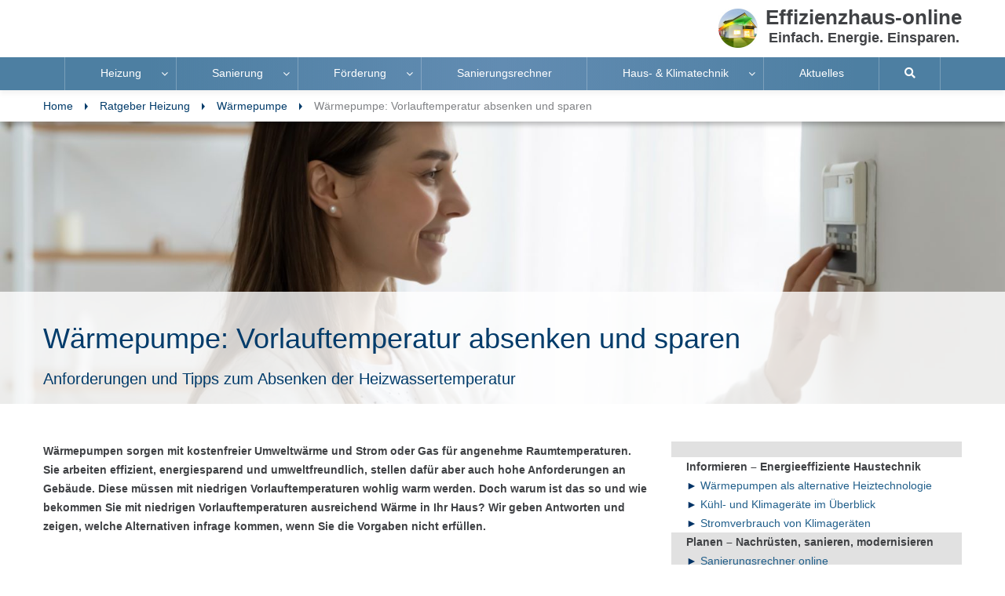

--- FILE ---
content_type: text/html; charset=UTF-8
request_url: https://www.effizienzhaus-online.de/waermepumpe-vorlauftemperatur/
body_size: 19406
content:
<!DOCTYPE html>
<html lang="de">
<head>
<script src="https://consent.daa.net/app.js?apiKey=23cf2265c56a04aeb099e74f72b396f5a9f24d32d43f157a&amp;domain=97808a7" referrerpolicy="origin"></script>
<script>
(function(w,d,s,l,i){w[l]=w[l]||[];w[l].push({'gtm.start':
new Date().getTime(),event:'gtm.js'});var f=d.getElementsByTagName(s)[0],
j=d.createElement(s),dl=l!='dataLayer'?'&l='+l:'';j.async=true;j.src=
'https://www.googletagmanager.com/gtm.js?id='+i+dl;f.parentNode.insertBefore(j,f);
})(window,document,'script','dataLayer','GTM-54XLSMK');
</script>
<meta charset="utf-8">
<meta name="viewport" content="width=device-width, initial-scale=1">
<meta name='robots' content='index, follow, max-image-preview:large, max-snippet:-1, max-video-preview:-1' />
<!-- This site is optimized with the Yoast SEO plugin v26.8 - https://yoast.com/product/yoast-seo-wordpress/ -->
<title>Wärmepumpe: Vorlauftemperatur absenken und sparen - Effizienzhaus online</title>
<meta name="description" content="Wärmepumpen benötigen niedrige Vorlauftemperaturen, um effizient zu arbeiten. Lesen Sie, wie Sie diese auch im Bestand erreichen!" />
<link rel="canonical" href="https://www.effizienzhaus-online.de/waermepumpe-vorlauftemperatur/" />
<meta property="og:locale" content="de_DE" />
<meta property="og:type" content="article" />
<meta property="og:title" content="Wärmepumpe: Vorlauftemperatur absenken und sparen - Effizienzhaus online" />
<meta property="og:description" content="Wärmepumpen benötigen niedrige Vorlauftemperaturen, um effizient zu arbeiten. Lesen Sie, wie Sie diese auch im Bestand erreichen!" />
<meta property="og:url" content="https://www.effizienzhaus-online.de/waermepumpe-vorlauftemperatur/" />
<meta property="og:site_name" content="Effizienzhaus online" />
<meta property="article:modified_time" content="2024-06-14T14:17:51+00:00" />
<meta property="og:image" content="https://www.effizienzhaus-online.de/wp-content/uploads/V/o/Vorlauftemperatur_Heizung-scaled.jpeg" />
<meta property="og:image:width" content="2560" />
<meta property="og:image:height" content="1707" />
<meta property="og:image:type" content="image/jpeg" />
<meta name="twitter:card" content="summary_large_image" />
<meta name="twitter:label1" content="Geschätzte Lesezeit" />
<meta name="twitter:data1" content="6 Minuten" />
<script type="application/ld+json" class="yoast-schema-graph">{"@context":"https://schema.org","@graph":[{"@type":"WebPage","@id":"https://www.effizienzhaus-online.de/waermepumpe-vorlauftemperatur/","url":"https://www.effizienzhaus-online.de/waermepumpe-vorlauftemperatur/","name":"Wärmepumpe: Vorlauftemperatur absenken und sparen - Effizienzhaus online","isPartOf":{"@id":"https://www.effizienzhaus-online.de/#website"},"primaryImageOfPage":{"@id":"https://www.effizienzhaus-online.de/waermepumpe-vorlauftemperatur/#primaryimage"},"image":{"@id":"https://www.effizienzhaus-online.de/waermepumpe-vorlauftemperatur/#primaryimage"},"thumbnailUrl":"https://www.effizienzhaus-online.de/wp-content/uploads/V/o/Vorlauftemperatur_Heizung-scaled.jpeg","datePublished":"2021-12-09T11:30:51+00:00","dateModified":"2024-06-14T14:17:51+00:00","description":"Wärmepumpen benötigen niedrige Vorlauftemperaturen, um effizient zu arbeiten. Lesen Sie, wie Sie diese auch im Bestand erreichen!","breadcrumb":{"@id":"https://www.effizienzhaus-online.de/waermepumpe-vorlauftemperatur/#breadcrumb"},"inLanguage":"de","potentialAction":[{"@type":"ReadAction","target":["https://www.effizienzhaus-online.de/waermepumpe-vorlauftemperatur/"]}]},{"@type":"ImageObject","inLanguage":"de","@id":"https://www.effizienzhaus-online.de/waermepumpe-vorlauftemperatur/#primaryimage","url":"https://www.effizienzhaus-online.de/wp-content/uploads/V/o/Vorlauftemperatur_Heizung-scaled.jpeg","contentUrl":"https://www.effizienzhaus-online.de/wp-content/uploads/V/o/Vorlauftemperatur_Heizung-scaled.jpeg","width":2560,"height":1707,"caption":"Smiling woman standing near wall-mounted device adjusting degrees in living room set comfortable temperature using thermostat home heating system. Owner of modern smart house, energy saving concept"},{"@type":"BreadcrumbList","@id":"https://www.effizienzhaus-online.de/waermepumpe-vorlauftemperatur/#breadcrumb","itemListElement":[{"@type":"ListItem","position":1,"name":"Home","item":"https://www.effizienzhaus-online.de/"},{"@type":"ListItem","position":2,"name":"Ratgeber Heizung","item":"https://www.effizienzhaus-online.de/heizung/"},{"@type":"ListItem","position":3,"name":"Wärmepumpe","item":"https://www.effizienzhaus-online.de/waermepumpe-uebersicht/"},{"@type":"ListItem","position":4,"name":"Wärmepumpe: Vorlauftemperatur absenken und sparen"}]},{"@type":"WebSite","@id":"https://www.effizienzhaus-online.de/#website","url":"https://www.effizienzhaus-online.de/","name":"Effizienzhaus online","description":"","publisher":{"@id":"https://www.effizienzhaus-online.de/#organization"},"potentialAction":[{"@type":"SearchAction","target":{"@type":"EntryPoint","urlTemplate":"https://www.effizienzhaus-online.de/?s={search_term_string}"},"query-input":{"@type":"PropertyValueSpecification","valueRequired":true,"valueName":"search_term_string"}}],"inLanguage":"de"},{"@type":"Organization","@id":"https://www.effizienzhaus-online.de/#organization","name":"Effizienzhaus online","url":"https://www.effizienzhaus-online.de/","logo":{"@type":"ImageObject","inLanguage":"de","@id":"https://www.effizienzhaus-online.de/#/schema/logo/image/","url":"https://www.effizienzhaus-online.de/wp-content/uploads/E/O/EO-Bildmarke.png","contentUrl":"https://www.effizienzhaus-online.de/wp-content/uploads/E/O/EO-Bildmarke.png","width":300,"height":300,"caption":"Effizienzhaus online"},"image":{"@id":"https://www.effizienzhaus-online.de/#/schema/logo/image/"}}]}</script>
<!-- / Yoast SEO plugin. -->
<style id='wp-img-auto-sizes-contain-inline-css'>
img:is([sizes=auto i],[sizes^="auto," i]){contain-intrinsic-size:3000px 1500px}
/*# sourceURL=wp-img-auto-sizes-contain-inline-css */
</style>
<style id='classic-theme-styles-inline-css'>
/*! This file is auto-generated */
.wp-block-button__link{color:#fff;background-color:#32373c;border-radius:9999px;box-shadow:none;text-decoration:none;padding:calc(.667em + 2px) calc(1.333em + 2px);font-size:1.125em}.wp-block-file__button{background:#32373c;color:#fff;text-decoration:none}
/*# sourceURL=/wp-includes/css/classic-themes.min.css */
</style>
<!-- <link rel='stylesheet' id='wpmm-frontend-css' href='https://www.effizienzhaus-online.de/wp-content/plugins/ap-mega-menu/css/style.css?ver=6.9' media='all' /> -->
<!-- <link rel='stylesheet' id='wpmm-responsive-stylesheet-css' href='https://www.effizienzhaus-online.de/wp-content/plugins/ap-mega-menu/css/responsive.css?ver=6.9' media='all' /> -->
<!-- <link rel='stylesheet' id='wpmm-animate-css-css' href='https://www.effizienzhaus-online.de/wp-content/plugins/ap-mega-menu/css/animate.css?ver=ap-mega-menu' media='all' /> -->
<!-- <link rel='stylesheet' id='wpmm-frontwalker-stylesheet-css' href='https://www.effizienzhaus-online.de/wp-content/plugins/ap-mega-menu/css/frontend_walker.css?ver=ap-mega-menu' media='all' /> -->
<!-- <link rel='stylesheet' id='wpmegamenu-fontawesome-css' href='https://www.effizienzhaus-online.de/wp-content/plugins/ap-mega-menu/css/wpmm-icons/font-awesome/font-awesome.min.css?ver=ap-mega-menu' media='all' /> -->
<!-- <link rel='stylesheet' id='wpmegamenu-genericons-css' href='https://www.effizienzhaus-online.de/wp-content/plugins/ap-mega-menu/css/wpmm-icons/genericons.css?ver=ap-mega-menu' media='all' /> -->
<!-- <link rel='stylesheet' id='ez-toc-css' href='https://www.effizienzhaus-online.de/wp-content/plugins/easy-table-of-contents/assets/css/screen.min.css?ver=2.0.80' media='all' /> -->
<link rel="stylesheet" type="text/css" href="//www.effizienzhaus-online.de/wp-content/cache/wpfc-minified/m0pr7nbo/g0upp.css" media="all"/>
<style id='ez-toc-inline-css'>
div#ez-toc-container .ez-toc-title {font-size: 120%;}div#ez-toc-container .ez-toc-title {font-weight: 500;}div#ez-toc-container ul li , div#ez-toc-container ul li a {font-size: 95%;}div#ez-toc-container ul li , div#ez-toc-container ul li a {font-weight: 500;}div#ez-toc-container nav ul ul li {font-size: 90%;}.ez-toc-box-title {font-weight: bold; margin-bottom: 10px; text-align: center; text-transform: uppercase; letter-spacing: 1px; color: #666; padding-bottom: 5px;position:absolute;top:-4%;left:5%;background-color: inherit;transition: top 0.3s ease;}.ez-toc-box-title.toc-closed {top:-25%;}
.ez-toc-container-direction {direction: ltr;}.ez-toc-counter ul{counter-reset: item ;}.ez-toc-counter nav ul li a::before {content: counters(item, '.', decimal) '. ';display: inline-block;counter-increment: item;flex-grow: 0;flex-shrink: 0;margin-right: .2em; float: left; }.ez-toc-widget-direction {direction: ltr;}.ez-toc-widget-container ul{counter-reset: item ;}.ez-toc-widget-container nav ul li a::before {content: counters(item, '.', decimal) '. ';display: inline-block;counter-increment: item;flex-grow: 0;flex-shrink: 0;margin-right: .2em; float: left; }
/*# sourceURL=ez-toc-inline-css */
</style>
<!-- <link rel='stylesheet' id='effizienzhaus-bootstrap-style-css' href='https://www.effizienzhaus-online.de/wp-content/themes/effizienzhaus-theme/assets/bootstrap/bootstrap.min.css' media='' /> -->
<!-- <link rel='stylesheet' id='effizienzhaus-fontawesome-style-css' href='https://www.effizienzhaus-online.de/wp-content/themes/effizienzhaus-theme/assets/css/fontawesome-all.min.css' media='' /> -->
<!-- <link rel='stylesheet' id='effizienzhaus-main-style-css' href='https://www.effizienzhaus-online.de/wp-content/themes/effizienzhaus-theme/assets/css/effizienzhaus-v27.min.css' media='' /> -->
<!-- <link rel='stylesheet' id='effizienzhaus-menu-style-css' href='https://www.effizienzhaus-online.de/wp-content/themes/effizienzhaus-theme/assets/css/menu.css' media='' /> -->
<!-- <link rel='stylesheet' id='effizienzhaus-print-style-css' href='https://www.effizienzhaus-online.de/wp-content/themes/effizienzhaus-theme/assets/css/print.css' media='' /> -->
<!-- <link rel='stylesheet' id='open-sans-style-css' href='https://www.effizienzhaus-online.de/wp-content/themes/effizienzhaus-theme/assets/css/open-sans.css?ver=6.9' media='all' /> -->
<link rel="stylesheet" type="text/css" href="//www.effizienzhaus-online.de/wp-content/cache/wpfc-minified/e5zrngsy/dfkq4.css" media="all"/>
<script src='//www.effizienzhaus-online.de/wp-content/cache/wpfc-minified/861xfq75/dfkq4.js' type="text/javascript"></script>
<!-- <script src="https://www.effizienzhaus-online.de/wp-content/themes/effizienzhaus-theme/assets/js/jquery-3.4.1.min.js" id="jquery-js"></script> -->
<script id="wp_megamenu-frontend_scripts-js-extra">
var wp_megamenu_params = {"wpmm_mobile_toggle_option":"toggle_standard","wpmm_event_behavior":"follow_link","wpmm_ajaxurl":"https://www.effizienzhaus-online.de/wp-admin/admin-ajax.php","wpmm_ajax_nonce":"e8ccec3617","check_woocommerce_enabled":"false","wpmm_mlabel_animation_type":"none","wpmm_animation_delay":"","wpmm_animation_duration":"","wpmm_animation_iteration_count":"1","enable_mobile":"1"};
//# sourceURL=wp_megamenu-frontend_scripts-js-extra
</script>
<script src='//www.effizienzhaus-online.de/wp-content/cache/wpfc-minified/eh46172v/dfkq4.js' type="text/javascript"></script>
<!-- <script src="https://www.effizienzhaus-online.de/wp-content/plugins/ap-mega-menu/js/frontend.js?ver=ap-mega-menu" id="wp_megamenu-frontend_scripts-js"></script> -->
<!-- <script src="https://www.effizienzhaus-online.de/wp-content/themes/effizienzhaus-theme/assets/js/index.js" id="effizienzhaus-js-js"></script> -->
<!-- <script src="https://www.effizienzhaus-online.de/wp-content/themes/effizienzhaus-theme/assets/bootstrap/bootstrap.min.js" id="effizienzhaus-bootstrap-js-js"></script> -->
<!-- <script src="https://www.effizienzhaus-online.de/wp-content/themes/effizienzhaus-theme/assets/js/print.js" id="effizienzhaus-print-js-js"></script> -->
<!-- <script src="https://www.effizienzhaus-online.de/wp-content/themes/effizienzhaus-theme/assets/js/custom.js" id="effizienzhaus-custom-js-js"></script> -->
<!-- <script src="https://www.effizienzhaus-online.de/wp-content/themes/effizienzhaus-theme/assets/js/iframeResizer.min.js" id="frameresizer-js-js"></script> -->
<style type='text/css'>                .wp-megamenu-main-wrapper .wpmm-mega-menu-icon{
font-size: 13px;
}
</style>	<script>document.documentElement.className = document.documentElement.className.replace( 'no-js', 'js' );</script>
<meta name="google-site-verification" content="oeduY3Kjgupj7zWf7r3nGblfBPuS-B3JPUAyhEnmiTM"/> 
<meta name="msvalidate.01" content="E9EE4C80454C861F7B2355F1EE210789"/> 
<meta name="alexaVerifyID" content="SJX3L83vVyKiDXCqJR24W1-2JqU"/> 
<meta name="DCSext.wtg_country" content="DE" /> 
<meta name="DCSext.wtg_lang" content="de" /> 
<meta name="DCSext.wtg_bsector" content="UBG" /> 
<meta name="DCSext.wtg_division" content="TT" /> 
<meta name="DCSext.wtg_bu" content="TT" /> 
<meta name="DCSext.wtg_brand" content="Bosch" /> 
<meta name="DCSext.wtg_rpt" content="TT_TT_DE_effizienzhaus" /> 
<meta name="group" content="public" />
<link rel="apple-touch-icon" sizes="180x180" href="https://www.effizienzhaus-online.de/wp-content/themes/effizienzhaus-theme/assets/icons/apple-touch-icon.png">
<link rel="icon" type="image/png" sizes="32x32" href="https://www.effizienzhaus-online.de/wp-content/themes/effizienzhaus-theme/assets/icons/favicon-32x32.png">
<link rel="icon" type="image/png" sizes="16x16" href="https://www.effizienzhaus-online.de/wp-content/themes/effizienzhaus-theme/assets/icons/favicon-16x16.png">
<!-- <link rel="manifest" href="https://www.effizienzhaus-online.de/wp-content/themes/effizienzhaus-theme/assets/icons/site.webmanifest"> -->
<link rel="mask-icon" href="https://www.effizienzhaus-online.de/wp-content/themes/effizienzhaus-theme/assets/icons/safari-pinned-tab.svg" color="#5682a4">
<link rel="shortcut icon" href="https://www.effizienzhaus-online.de/wp-content/themes/effizienzhaus-theme/assets/icons/favicon.ico">
<meta name="msapplication-TileColor" content="#ffffff">
<meta name="msapplication-config" content="https://www.effizienzhaus-online.de/wp-content/themes/effizienzhaus-theme/assets/icons/browserconfig.xml">
<meta name="theme-color" content="#ffffff">
<link rel="preload" as="font" href="https://www.effizienzhaus-online.de/wp-content/themes/effizienzhaus-theme/assets/fonts/tt-besol-iconfont-webfont_v3.woff2" type="font/woff2"  crossorigin="anonymous">
<link rel="preload" as="font" href="https://www.effizienzhaus-online.de/wp-content/themes/effizienzhaus-theme/assets/fonts/fa-solid-900.woff2" type="font/woff2"  crossorigin="anonymous">
<link rel="preload" as="font" href="https://www.effizienzhaus-online.de/wp-content/themes/effizienzhaus-theme/assets/fonts/fa-regular-400.woff2" type="font/woff2"  crossorigin="anonymous">
<style id='global-styles-inline-css'>
:root{--wp--preset--aspect-ratio--square: 1;--wp--preset--aspect-ratio--4-3: 4/3;--wp--preset--aspect-ratio--3-4: 3/4;--wp--preset--aspect-ratio--3-2: 3/2;--wp--preset--aspect-ratio--2-3: 2/3;--wp--preset--aspect-ratio--16-9: 16/9;--wp--preset--aspect-ratio--9-16: 9/16;--wp--preset--color--black: #000000;--wp--preset--color--cyan-bluish-gray: #abb8c3;--wp--preset--color--white: #ffffff;--wp--preset--color--pale-pink: #f78da7;--wp--preset--color--vivid-red: #cf2e2e;--wp--preset--color--luminous-vivid-orange: #ff6900;--wp--preset--color--luminous-vivid-amber: #fcb900;--wp--preset--color--light-green-cyan: #7bdcb5;--wp--preset--color--vivid-green-cyan: #00d084;--wp--preset--color--pale-cyan-blue: #8ed1fc;--wp--preset--color--vivid-cyan-blue: #0693e3;--wp--preset--color--vivid-purple: #9b51e0;--wp--preset--color--accent: #cd2653;--wp--preset--color--primary: #000000;--wp--preset--color--secondary: #6d6d6d;--wp--preset--color--subtle-background: #dcd7ca;--wp--preset--color--background: #;--wp--preset--gradient--vivid-cyan-blue-to-vivid-purple: linear-gradient(135deg,rgb(6,147,227) 0%,rgb(155,81,224) 100%);--wp--preset--gradient--light-green-cyan-to-vivid-green-cyan: linear-gradient(135deg,rgb(122,220,180) 0%,rgb(0,208,130) 100%);--wp--preset--gradient--luminous-vivid-amber-to-luminous-vivid-orange: linear-gradient(135deg,rgb(252,185,0) 0%,rgb(255,105,0) 100%);--wp--preset--gradient--luminous-vivid-orange-to-vivid-red: linear-gradient(135deg,rgb(255,105,0) 0%,rgb(207,46,46) 100%);--wp--preset--gradient--very-light-gray-to-cyan-bluish-gray: linear-gradient(135deg,rgb(238,238,238) 0%,rgb(169,184,195) 100%);--wp--preset--gradient--cool-to-warm-spectrum: linear-gradient(135deg,rgb(74,234,220) 0%,rgb(151,120,209) 20%,rgb(207,42,186) 40%,rgb(238,44,130) 60%,rgb(251,105,98) 80%,rgb(254,248,76) 100%);--wp--preset--gradient--blush-light-purple: linear-gradient(135deg,rgb(255,206,236) 0%,rgb(152,150,240) 100%);--wp--preset--gradient--blush-bordeaux: linear-gradient(135deg,rgb(254,205,165) 0%,rgb(254,45,45) 50%,rgb(107,0,62) 100%);--wp--preset--gradient--luminous-dusk: linear-gradient(135deg,rgb(255,203,112) 0%,rgb(199,81,192) 50%,rgb(65,88,208) 100%);--wp--preset--gradient--pale-ocean: linear-gradient(135deg,rgb(255,245,203) 0%,rgb(182,227,212) 50%,rgb(51,167,181) 100%);--wp--preset--gradient--electric-grass: linear-gradient(135deg,rgb(202,248,128) 0%,rgb(113,206,126) 100%);--wp--preset--gradient--midnight: linear-gradient(135deg,rgb(2,3,129) 0%,rgb(40,116,252) 100%);--wp--preset--font-size--small: 18px;--wp--preset--font-size--medium: 20px;--wp--preset--font-size--large: 26.25px;--wp--preset--font-size--x-large: 42px;--wp--preset--font-size--normal: 21px;--wp--preset--font-size--larger: 32px;--wp--preset--spacing--20: 0.44rem;--wp--preset--spacing--30: 0.67rem;--wp--preset--spacing--40: 1rem;--wp--preset--spacing--50: 1.5rem;--wp--preset--spacing--60: 2.25rem;--wp--preset--spacing--70: 3.38rem;--wp--preset--spacing--80: 5.06rem;--wp--preset--shadow--natural: 6px 6px 9px rgba(0, 0, 0, 0.2);--wp--preset--shadow--deep: 12px 12px 50px rgba(0, 0, 0, 0.4);--wp--preset--shadow--sharp: 6px 6px 0px rgba(0, 0, 0, 0.2);--wp--preset--shadow--outlined: 6px 6px 0px -3px rgb(255, 255, 255), 6px 6px rgb(0, 0, 0);--wp--preset--shadow--crisp: 6px 6px 0px rgb(0, 0, 0);}:where(.is-layout-flex){gap: 0.5em;}:where(.is-layout-grid){gap: 0.5em;}body .is-layout-flex{display: flex;}.is-layout-flex{flex-wrap: wrap;align-items: center;}.is-layout-flex > :is(*, div){margin: 0;}body .is-layout-grid{display: grid;}.is-layout-grid > :is(*, div){margin: 0;}:where(.wp-block-columns.is-layout-flex){gap: 2em;}:where(.wp-block-columns.is-layout-grid){gap: 2em;}:where(.wp-block-post-template.is-layout-flex){gap: 1.25em;}:where(.wp-block-post-template.is-layout-grid){gap: 1.25em;}.has-black-color{color: var(--wp--preset--color--black) !important;}.has-cyan-bluish-gray-color{color: var(--wp--preset--color--cyan-bluish-gray) !important;}.has-white-color{color: var(--wp--preset--color--white) !important;}.has-pale-pink-color{color: var(--wp--preset--color--pale-pink) !important;}.has-vivid-red-color{color: var(--wp--preset--color--vivid-red) !important;}.has-luminous-vivid-orange-color{color: var(--wp--preset--color--luminous-vivid-orange) !important;}.has-luminous-vivid-amber-color{color: var(--wp--preset--color--luminous-vivid-amber) !important;}.has-light-green-cyan-color{color: var(--wp--preset--color--light-green-cyan) !important;}.has-vivid-green-cyan-color{color: var(--wp--preset--color--vivid-green-cyan) !important;}.has-pale-cyan-blue-color{color: var(--wp--preset--color--pale-cyan-blue) !important;}.has-vivid-cyan-blue-color{color: var(--wp--preset--color--vivid-cyan-blue) !important;}.has-vivid-purple-color{color: var(--wp--preset--color--vivid-purple) !important;}.has-black-background-color{background-color: var(--wp--preset--color--black) !important;}.has-cyan-bluish-gray-background-color{background-color: var(--wp--preset--color--cyan-bluish-gray) !important;}.has-white-background-color{background-color: var(--wp--preset--color--white) !important;}.has-pale-pink-background-color{background-color: var(--wp--preset--color--pale-pink) !important;}.has-vivid-red-background-color{background-color: var(--wp--preset--color--vivid-red) !important;}.has-luminous-vivid-orange-background-color{background-color: var(--wp--preset--color--luminous-vivid-orange) !important;}.has-luminous-vivid-amber-background-color{background-color: var(--wp--preset--color--luminous-vivid-amber) !important;}.has-light-green-cyan-background-color{background-color: var(--wp--preset--color--light-green-cyan) !important;}.has-vivid-green-cyan-background-color{background-color: var(--wp--preset--color--vivid-green-cyan) !important;}.has-pale-cyan-blue-background-color{background-color: var(--wp--preset--color--pale-cyan-blue) !important;}.has-vivid-cyan-blue-background-color{background-color: var(--wp--preset--color--vivid-cyan-blue) !important;}.has-vivid-purple-background-color{background-color: var(--wp--preset--color--vivid-purple) !important;}.has-black-border-color{border-color: var(--wp--preset--color--black) !important;}.has-cyan-bluish-gray-border-color{border-color: var(--wp--preset--color--cyan-bluish-gray) !important;}.has-white-border-color{border-color: var(--wp--preset--color--white) !important;}.has-pale-pink-border-color{border-color: var(--wp--preset--color--pale-pink) !important;}.has-vivid-red-border-color{border-color: var(--wp--preset--color--vivid-red) !important;}.has-luminous-vivid-orange-border-color{border-color: var(--wp--preset--color--luminous-vivid-orange) !important;}.has-luminous-vivid-amber-border-color{border-color: var(--wp--preset--color--luminous-vivid-amber) !important;}.has-light-green-cyan-border-color{border-color: var(--wp--preset--color--light-green-cyan) !important;}.has-vivid-green-cyan-border-color{border-color: var(--wp--preset--color--vivid-green-cyan) !important;}.has-pale-cyan-blue-border-color{border-color: var(--wp--preset--color--pale-cyan-blue) !important;}.has-vivid-cyan-blue-border-color{border-color: var(--wp--preset--color--vivid-cyan-blue) !important;}.has-vivid-purple-border-color{border-color: var(--wp--preset--color--vivid-purple) !important;}.has-vivid-cyan-blue-to-vivid-purple-gradient-background{background: var(--wp--preset--gradient--vivid-cyan-blue-to-vivid-purple) !important;}.has-light-green-cyan-to-vivid-green-cyan-gradient-background{background: var(--wp--preset--gradient--light-green-cyan-to-vivid-green-cyan) !important;}.has-luminous-vivid-amber-to-luminous-vivid-orange-gradient-background{background: var(--wp--preset--gradient--luminous-vivid-amber-to-luminous-vivid-orange) !important;}.has-luminous-vivid-orange-to-vivid-red-gradient-background{background: var(--wp--preset--gradient--luminous-vivid-orange-to-vivid-red) !important;}.has-very-light-gray-to-cyan-bluish-gray-gradient-background{background: var(--wp--preset--gradient--very-light-gray-to-cyan-bluish-gray) !important;}.has-cool-to-warm-spectrum-gradient-background{background: var(--wp--preset--gradient--cool-to-warm-spectrum) !important;}.has-blush-light-purple-gradient-background{background: var(--wp--preset--gradient--blush-light-purple) !important;}.has-blush-bordeaux-gradient-background{background: var(--wp--preset--gradient--blush-bordeaux) !important;}.has-luminous-dusk-gradient-background{background: var(--wp--preset--gradient--luminous-dusk) !important;}.has-pale-ocean-gradient-background{background: var(--wp--preset--gradient--pale-ocean) !important;}.has-electric-grass-gradient-background{background: var(--wp--preset--gradient--electric-grass) !important;}.has-midnight-gradient-background{background: var(--wp--preset--gradient--midnight) !important;}.has-small-font-size{font-size: var(--wp--preset--font-size--small) !important;}.has-medium-font-size{font-size: var(--wp--preset--font-size--medium) !important;}.has-large-font-size{font-size: var(--wp--preset--font-size--large) !important;}.has-x-large-font-size{font-size: var(--wp--preset--font-size--x-large) !important;}
/*# sourceURL=global-styles-inline-css */
</style>
</head>
<body class="wp-singular page-template page-template-templates page-template-template-article page-template-templatestemplate-article-php page page-id-343203019801 page-child parent-pageid-4124 wp-theme-effizienzhaus-theme singular enable-search-modal has-post-thumbnail has-no-pagination not-showing-comments show-avatars template-article footer-top-visible page-waermepumpe-vorlauftemperatur-absenken-und-sparen" id="print_body">
<!--Header Start-->
<header class="header" id="header">
<!--Navbar Header start-->
<div class="container">
<div class="top_header">
<div class="right_header ml-auto text-center">
<a title="Home"  href="https://www.effizienzhaus-online.de">
<img src="https://www.effizienzhaus-online.de/wp-content/themes/effizienzhaus-theme/assets/images/effizienzhaus-online_100.jpg" width="100" height="100" alt="Effizienzhaus Online" class="eo-image-small" style="height: auto;">
<div class="float-right text-center">
<p>Effizienzhaus-online</p>
<p><em>Einfach. Energie. Einsparen.</em></p>
</div>
</a>
</div>
</div>
</div>
<div class="navbar_header">
<nav class="navbar navbar-expand-md navbar-light">
<div class="collapse navbar-collapse" id="navbar-collapsed" style="height: 42px;">
<div class="container">
<style>
.wp-megamenu-main-wrapper.wpmm-ctheme-wrapper.wpmega-default-theme.wpmm-orientation-horizontal,
.wp-megamenu-main-wrapper.wpmm-ctheme-wrapper.wpmega-default-theme.wpmm-orientation-vertical{
background: rgba(25,25,25,0);
}
/* a tag small line on before tag */
.wpmm-ctheme-wrapper.wpmega-default-theme .wpmm-sub-menu-wrap ul li h4.wpmm-mega-block-title::before, 
.wpmm-ctheme-wrapper.wpmega-default-theme .wpmm-sub-menu-wrap ul li.wp-mega-menu-header > a.wp-mega-menu-link::before {
background:  rgba(25,25,25,0);
bottom: 0;
content: "";
height: 1px;
position: absolute;
width: 30px;
}
.wp-megamenu-main-wrapper.wpmm-ctheme-wrapper.wpmega-default-theme.wpmm-orientation-horizontal,
.wp-megamenu-main-wrapper.wpmm-ctheme-wrapper.wpmega-default-theme.wpmm-orientation-vertical{
border-radius: 0px 0px 0px 0px;
margin-top: 0px;
margin-bottom: 0px;
}
.wp-megamenu-main-wrapper.wpmm-ctheme-wrapper.wpmega-default-theme.wpmm-orientation-horizontal ul.wpmm-mega-wrapper{
text-align: center;   
}
.wp-megamenu-main-wrapper.wpmm-ctheme-wrapper.wpmega-default-theme.wpmm-orientation-horizontal{
width: 100%;
}
.wp-megamenu-main-wrapper.wpmm-ctheme-wrapper.wpmega-default-theme.wpmm-orientation-horizontal ul.wpmm-mega-wrapper > li > a, 
.wp-megamenu-main-wrapper.wpmm-ctheme-wrapper.wpmega-default-theme.wpmm-orientation-vertical ul.wpmm-mega-wrapper > li > a{
color: #ffffff;
}
.wp-megamenu-main-wrapper.wpmm-ctheme-wrapper.wpmega-default-theme.wpmm-orientation-horizontal ul.wpmm-mega-wrapper > li > a,
.wp-megamenu-main-wrapper.wpmm-ctheme-wrapper.wpmega-default-theme.wpmm-orientation-vertical ul.wpmm-mega-wrapper > li > a{
font-size: 14px; font-family: Open Sans;font-weight: normal;line-height: 1.5;text-transform: initial !important;text-decoration: none;}
.wp-megamenu-main-wrapper.wpmm-ctheme-wrapper.wpmega-default-theme.wpmm-orientation-horizontal ul.wpmm-mega-wrapper > li > a{
padding: 10px 45px 11px 45px;
}
.wpmm_megamenu .wp-megamenu-main-wrapper.wpmm-ctheme-wrapper.wpmega-default-theme.wpmm-orientation-horizontal ul.wpmm-mega-wrapper > li:hover,
.wpmm_megamenu .wp-megamenu-main-wrapper.wpmm-ctheme-wrapper.wpmega-default-theme.wpmm-orientation-vertical ul.wpmm-mega-wrapper > li:hover{
background: rgba(0,59,106,0.65);
}
.wp-megamenu-main-wrapper.wpmm-ctheme-wrapper.wpmega-default-theme ul.wpmm-mega-wrapper > li:hover > a{
font-weight: normal;
text-decoration: none;
}
/*menu divider enable*/
.wp-megamenu-main-wrapper.wpmm-ctheme-wrapper.wpmega-default-theme.wpmm-orientation-horizontal ul.wpmm-mega-wrapper > li > a::before{
background: rgba(255,255,255,0.25);
opacity: 1;
content: "";
height: 100%;
position: absolute;
right: 0;
top: 0;
width: 1px; 
}
.wp-megamenu-main-wrapper.wpmm-ctheme-wrapper.wpmega-default-theme .wpmm-mega-wrapper > li.current-menu-item > a{
color: #ffffff !important;
}
/*Mega menu */
.wp-megamenu-main-wrapper.wpmm-ctheme-wrapper.wpmega-default-theme.wpmm-orientation-horizontal ul.wpmm-mega-wrapper li .wpmm-sub-menu-wrap,
.wp-megamenu-main-wrapper.wpmm-ctheme-wrapper.wpmega-default-theme.wpmm-orientation-vertical ul.wpmm-mega-wrapper li .wpmm-sub-menu-wrap{
background: ffffff;
}
.wp-megamenu-main-wrapper.wpmm-ctheme-wrapper.wpmega-default-theme.wpmm-orientation-horizontal ul.wpmm-mega-wrapper li .wpmm-sub-menu-wrap,
.wp-megamenu-main-wrapper.wpmm-ctheme-wrapper.wpmega-default-theme.wpmm-orientation-vertical ul.wpmm-mega-wrapper li .wpmm-sub-menu-wrap{
width: 100%;
padding-top:0px;
padding-bottom:0px;
padding-left:0px;
padding-right: 0px;
border: 1px solid #ffffff;
border-radius: 0px;
box-shadow: 0 ;
}
/*Widget section*/
.wp-megamenu-main-wrapper.wpmm-ctheme-wrapper.wpmega-default-theme .wpmm-sub-menu-wrap ul li h4.wpmm-mega-block-title, 
.wp-megamenu-main-wrapper.wpmm-ctheme-wrapper.wpmega-default-theme .wpmm-sub-menu-wrap ul li.wp-mega-menu-header > a.wp-mega-menu-link span.wpmm-mega-menu-href-title{
color: #00000;
font-size: 14px;
font-weight: normal;
text-transform: initial;
font-family: Open Sans;
text-decoration: none;
margin-bottom:0px;
margin-top:0px; 
}
.wp-megamenu-main-wrapper.wpmm-ctheme-wrapper.wpmega-default-theme .wpmm-sub-menu-wrap ul li h4.wpmm-mega-block-title:hover, 
.wp-megamenu-main-wrapper.wpmm-ctheme-wrapper.wpmega-default-theme .wpmm-sub-menu-wrap ul li.wp-mega-menu-header > a.wp-mega-menu-link span.wpmm-mega-menu-href-title:hover{
color: #00000;
font-weight: normal;
text-decoration: none;
cursor: pointer;
}
.wpmm_megamenu .wp-megamenu-main-wrapper.wpmm-ctheme-wrapper.wpmega-default-theme .wpmm-sub-menu-wrap ul li {
color: #00000;
/*font-size: ;*/
font-family: Open Sans;
}
.wpmm_megamenu .wp-megamenu-main-wrapper.wpmm-ctheme-wrapper.wpmega-default-theme ul.wpmm-mega-wrapper
li .wpmm-sub-menu-wrap ul.wp-mega-sub-menu > li > a{
color: #00000;
font-family: Open Sans;
}
.wpmm_megamenu .wpmm_megamenu .wp-megamenu-main-wrapper.wpmm-ctheme-wrapper.wpmega-default-theme .wpmm-sub-menu-wrap ul li{
font-size: ;
}
.wpmm_megamenu .wp-megamenu-main-wrapper.wpmm-ctheme-wrapper.wpmega-default-theme ul.wpmm-mega-wrapper li ul.wp-mega-sub-menu li div.woocommerce ul.products li a h3{
color: #00000;
}
/*.wpmm_megamenu .wpmm_megamenu .wp-megamenu-main-wrapper.wpmm-ctheme-wrapper.wpmega-default-theme .woocommerce ul.cart_list li a, .wpmm_megamenu .woocommerce ul.product_list_widget li a*/
.wpmm_megamenu .wp-megamenu-main-wrapper.wpmm-ctheme-wrapper.wpmega-default-theme ul.wpmm-mega-wrapper li ul.wp-mega-sub-menu li div.woocommerce ul.products li a span.price ins,
.wpmm_megamenu .wp-megamenu-main-wrapper.wpmm-ctheme-wrapper.wpmega-default-theme ul.wpmm-mega-wrapper li ul.wp-mega-sub-menu li div.woocommerce ul.products li a span.price .woocommerce-Price-amount{
color: #00000;
}
.wpmm-ctheme-wrapper.wpmega-default-theme .wp-mega-sub-menu li .wpmm-sub-menu-wrapper.wpmm_menu_1 li::before, 
.wpmm-ctheme-wrapper.wpmega-default-theme .wp-mega-sub-menu .widget_pages li::before, 
.wpmm-ctheme-wrapper.wpmega-default-theme .wp-mega-sub-menu .widget_categories li::before,
.wpmm-ctheme-wrapper.wpmega-default-theme .wp-mega-sub-menu .widget_archive li::before, 
.wpmm-ctheme-wrapper.wpmega-default-theme .wp-mega-sub-menu .widget_meta li::before, 
.wpmm-ctheme-wrapper.wpmega-default-theme .wp-mega-sub-menu .widget_recent_comments li::before, 
.wpmm-ctheme-wrapper.wpmega-default-theme .wp-mega-sub-menu .widget_recent_entries li::before,
.wpmm-ctheme-wrapper.wpmega-default-theme .wp-mega-sub-menu .widget_product_categories ul.product-categories li a::before, 
.wpmm-ctheme-wrapper.wpmega-default-theme .wp-mega-sub-menu .widget_categories li::before, 
.wpmm-ctheme-wrapper.wpmega-default-theme .wp-mega-sub-menu .widget_archive li::before{
color: #00000;
}
.wpmm_megamenu .wp-megamenu-main-wrapper.wpmm-ctheme-wrapper.wpmega-default-theme ul ul li a:hover,
.wpmm_megamenu .wp-megamenu-main-wrapper.wpmm-ctheme-wrapper.wpmega-default-theme ul ul li a,
.wpmm_megamenu .wp-megamenu-main-wrapper.wpmm-ctheme-wrapper.wpmega-default-theme ul ul li a:focus{
color: #00000;
}
.wpmm_megamenu .wp-megamenu-main-wrapper.wpmm-ctheme-wrapper.wpmega-default-theme ul.wp-mega-sub-menu li.wpmm-custom-post-settings.wpmega-image-left .wpmm-custom-postimage span.wpmm-mega-menu-href-title, 
.wpmm_megamenu .wp-megamenu-main-wrapper.wpmm-ctheme-wrapper.wpmega-default-theme ul.wp-mega-sub-menu li.wpmm-custom-post-settings.wpmega-image-top .wpmm-custom-postimage span.wpmm-mega-menu-href-title{
color: #00000;
}
/*
* Top Section Stylesheet
*/
.wpmm_megamenu .wp-megamenu-main-wrapper.wpmm-ctheme-wrapper.wpmega-default-theme ul.wpmm-mega-wrapper li .wpmm-sub-menu-wrap span.wpmm_megamenu_topcontent{
font-size :14px;
color:#000000;
font-family: Open Sans;
font-weight: normal;
text-transform: initial;
margin-left: 0px;
margin-right: 0px;
}
.wpmm_megamenu .wp-megamenu-main-wrapper.wpmm-ctheme-wrapper.wpmega-default-theme ul.wpmm-mega-wrapper li .wpmm-sub-menu-wrap .top_clearfix{
margin-bottom: 0px;
}
.wpmm_megamenu .wp-megamenu-main-wrapper.wpmm-ctheme-wrapper.wpmega-default-theme ul.wpmm-mega-wrapper li .wpmm-sub-menu-wrap .wpmm-topimage{
margin-left: 0px;
margin-right: 0px;
margin-top: 0px;
}
.wpmm_megamenu .wp-megamenu-main-wrapper.wpmm-ctheme-wrapper.wpmega-default-theme ul.wpmm-mega-wrapper li .wpmm-sub-menu-wrap .wpmm-ctop{
margin-left: 0px;
margin-right: 0px;
margin-top: 0px;
}
/*
* Bottom Section stylhesheet
*/
.wpmm_megamenu .wp-megamenu-main-wrapper.wpmm-ctheme-wrapper.wpmega-default-theme ul.wpmm-mega-wrapper li .wpmm-sub-menu-wrap span.wpmm_megamenu_bottomcontent{
font-size :14px;
color:#000000;
font-family: Open Sans;
font-weight: normal;
text-transform: initial;
margin-left: 0px;
margin-right: 0px;
}
.wpmm_megamenu .wp-megamenu-main-wrapper.wpmm-ctheme-wrapper.wpmega-default-theme ul.wpmm-mega-wrapper li .wpmm-sub-menu-wrap .bottom_clearfix{
margin-top: 0px;
}
.wpmm_megamenu .wp-megamenu-main-wrapper.wpmm-ctheme-wrapper.wpmega-default-theme ul.wpmm-mega-wrapper li .wpmm-sub-menu-wrap .wpmm-bottomimage{
margin-left: 0px;
margin-right: 0px;
margin-bottom: 0px;
}
.wpmm_megamenu .wp-megamenu-main-wrapper.wpmm-ctheme-wrapper.wpmega-default-theme ul.wpmm-mega-wrapper li .wpmm-sub-menu-wrap .wpmm-cbottom{
margin-left: 0px;
margin-right: 0px;
margin-bottom: 0px;
}
/*flyout*/
.wp-megamenu-main-wrapper.wpmm-ctheme-wrapper.wpmega-default-theme ul.wpmm-mega-wrapper li.wpmega-menu-flyout ul{
background: #5ec073;
}
.wp-megamenu-main-wrapper.wpmm-ctheme-wrapper.wpmega-default-theme ul.wpmm-mega-wrapper li.wpmega-menu-flyout ul{
width: 210px;
}
.wp-megamenu-main-wrapper.wpmm-ctheme-wrapper.wpmega-default-theme ul.wpmm-mega-wrapper li.wpmega-menu-flyout ul.wp-mega-sub-menu li:hover > a {
background: #47a35b;
}
.wp-megamenu-main-wrapper.wpmm-ctheme-wrapper.wpmega-default-theme ul.wpmm-mega-wrapper li.wpmega-menu-flyout.wpmega-flyout-horizontal-left ul.wp-mega-sub-menu li{
margin: 0px 5px;
}
.wp-megamenu-main-wrapper.wpmm-ctheme-wrapper.wpmega-default-theme ul.wpmm-mega-wrapper li.wpmega-menu-flyout.wpmega-flyout-horizontal-left ul.wp-mega-sub-menu li a.wp-mega-menu-link {
padding:10px;
}
.wp-megamenu-main-wrapper.wpmm-ctheme-wrapper.wpmega-default-theme ul.wpmm-mega-wrapper li.wpmega-menu-flyout ul.wp-mega-sub-menu li a {
color: #ffffff;
font-size: 12px;
font-weight: normal;
text-transform: initial;
font-family: Open Sans;
text-decoration: none;
}
.wp-megamenu-main-wrapper.wpmm-ctheme-wrapper.wpmega-default-theme ul.wpmm-mega-wrapper li.wpmega-menu-flyout ul.wp-mega-sub-menu li:hover a {
color: #ffffff;
font-weight: normal;
text-decoration: none;
}
/* search bar */
.wp-megamenu-main-wrapper.wpmm-ctheme-wrapper.wpmega-default-theme ul.wpmm-mega-wrapper li.wpmm-menu-align-right.wpmm-search-type .wpmm-sub-menu-wrap
.megamenu-type-search input.search-submit[type="submit"]{
font-size: 10px;
color: #fffff;
background: #dd3333;
}
.wp-megamenu-main-wrapper.wpmm-ctheme-wrapper.wpmega-default-theme ul.wpmm-mega-wrapper 
li.wpmm-menu-align-right.wpmm-search-type .wpmm-sub-menu-wrap .megamenu-type-search input.search-field[type="search"]{
width: 182px;
color: #ccc;
}
.wp-megamenu-main-wrapper.wpmm-ctheme-wrapper.wpmega-default-theme .wpmm-search-type  > .wpmm-mega-menu-icon > i.fa-search,
.wp-megamenu-main-wrapper.wpmm-ctheme-wrapper.wpmega-default-theme .wpmm-search-type  > .wpmm-mega-menu-icon > i.genericon-search,
.wp-megamenu-main-wrapper.wpmm-ctheme-wrapper.wpmega-default-theme .wpmm-search-type  > .wpmm-mega-menu-icon > i.dashicons-search{
color:  #ffffff;
}
.wp-megamenu-main-wrapper.wpmm-ctheme-wrapper.wpmega-default-theme .wpmm-mega-wrapper .wpmega-searchinline input.search-field{
width: 182px;
}
/* menu label custom css */
.wp-megamenu-main-wrapper.wpmm-ctheme-wrapper.wpmega-default-theme .wpmm-mega-menu-label::before {
border-color: #ffffff transparent transparent;
}
.wp-megamenu-main-wrapper.wpmm-ctheme-wrapper.wpmega-default-theme .wpmm-sub-menu-wrap ul.wp-mega-sub-menu li.wp-mega-menu-header a span.wpmm-mega-menu-label{
color:#000;
}
.wp-megamenu-main-wrapper.wpmm-ctheme-wrapper.wpmega-default-theme .wpmm-mega-menu-label {
background: #ffffff;
color:#000;
font-weight: normal;
text-transform: capitalize;
font-family: Open Sans    }
/*Mobile settings*/
@media (max-width: 910px){
.wp-megamenu-main-wrapper.wpmm-ctheme-wrapper.wpmega-default-theme.wpmm-orientation-horizontal,
.wp-megamenu-main-wrapper.wpmm-ctheme-wrapper.wpmega-default-theme.wpmm-orientation-vertical{
background: #47a35b;
}
.wp-megamenu-main-wrapper.wpmm-ctheme-wrapper.wpmega-default-theme .wpmegamenu-toggle{
display: block !important;
height: 40px;
background: ;
text-align:  center;
}   
.wp-megamenu-main-wrapper.wpmm-ctheme-wrapper.wpmega-default-theme .wpmegamenu-toggle .wpmega-closeblock{
display: none;
}
.main-navigation button.menu-toggle{
display: none;
}
.wp-megamenu-main-wrapper.wpmm-ctheme-wrapper.wpmega-default-theme .wpmegamenu-toggle .wpmega-openblock,
.wp-megamenu-main-wrapper.wpmm-ctheme-wrapper.wpmega-default-theme .wpmegamenu-toggle .wpmega-closeblock{
color: #ffffff;
}
.wp-megamenu-main-wrapper.wpmm-ctheme-wrapper.wpmega-default-theme .close-primary{
color: #ffffff;
}
</style>
<style>
.wp-megamenu-main-wrapper.wpmm-ctheme-wrapper.wpmega-default-theme.wpmm-orientation-horizontal,
.wp-megamenu-main-wrapper.wpmm-ctheme-wrapper.wpmega-default-theme.wpmm-orientation-vertical{
background: rgba(25,25,25,0);
}
/* a tag small line on before tag */
.wpmm-ctheme-wrapper.wpmega-default-theme .wpmm-sub-menu-wrap ul li h4.wpmm-mega-block-title::before, 
.wpmm-ctheme-wrapper.wpmega-default-theme .wpmm-sub-menu-wrap ul li.wp-mega-menu-header > a.wp-mega-menu-link::before {
background:  rgba(25,25,25,0);
bottom: 0;
content: "";
height: 1px;
position: absolute;
width: 30px;
}
.wp-megamenu-main-wrapper.wpmm-ctheme-wrapper.wpmega-default-theme.wpmm-orientation-horizontal,
.wp-megamenu-main-wrapper.wpmm-ctheme-wrapper.wpmega-default-theme.wpmm-orientation-vertical{
border-radius: 0px 0px 0px 0px;
margin-top: 0px;
margin-bottom: 0px;
}
.wp-megamenu-main-wrapper.wpmm-ctheme-wrapper.wpmega-default-theme.wpmm-orientation-horizontal ul.wpmm-mega-wrapper{
text-align: center;   
}
.wp-megamenu-main-wrapper.wpmm-ctheme-wrapper.wpmega-default-theme.wpmm-orientation-horizontal{
width: 100%;
}
.wp-megamenu-main-wrapper.wpmm-ctheme-wrapper.wpmega-default-theme.wpmm-orientation-horizontal ul.wpmm-mega-wrapper > li > a, 
.wp-megamenu-main-wrapper.wpmm-ctheme-wrapper.wpmega-default-theme.wpmm-orientation-vertical ul.wpmm-mega-wrapper > li > a{
color: #ffffff;
}
.wp-megamenu-main-wrapper.wpmm-ctheme-wrapper.wpmega-default-theme.wpmm-orientation-horizontal ul.wpmm-mega-wrapper > li > a,
.wp-megamenu-main-wrapper.wpmm-ctheme-wrapper.wpmega-default-theme.wpmm-orientation-vertical ul.wpmm-mega-wrapper > li > a{
font-size: 14px; font-family: Open Sans;font-weight: normal;line-height: 1.5;text-transform: initial !important;text-decoration: none;}
.wp-megamenu-main-wrapper.wpmm-ctheme-wrapper.wpmega-default-theme.wpmm-orientation-horizontal ul.wpmm-mega-wrapper > li > a{
padding: 10px 45px 11px 45px;
}
.wpmm_megamenu .wp-megamenu-main-wrapper.wpmm-ctheme-wrapper.wpmega-default-theme.wpmm-orientation-horizontal ul.wpmm-mega-wrapper > li:hover,
.wpmm_megamenu .wp-megamenu-main-wrapper.wpmm-ctheme-wrapper.wpmega-default-theme.wpmm-orientation-vertical ul.wpmm-mega-wrapper > li:hover{
background: rgba(0,59,106,0.65);
}
.wp-megamenu-main-wrapper.wpmm-ctheme-wrapper.wpmega-default-theme ul.wpmm-mega-wrapper > li:hover > a{
font-weight: normal;
text-decoration: none;
}
/*menu divider enable*/
.wp-megamenu-main-wrapper.wpmm-ctheme-wrapper.wpmega-default-theme.wpmm-orientation-horizontal ul.wpmm-mega-wrapper > li > a::before{
background: rgba(255,255,255,0.25);
opacity: 1;
content: "";
height: 100%;
position: absolute;
right: 0;
top: 0;
width: 1px; 
}
.wp-megamenu-main-wrapper.wpmm-ctheme-wrapper.wpmega-default-theme .wpmm-mega-wrapper > li.current-menu-item > a{
color: #ffffff !important;
}
/*Mega menu */
.wp-megamenu-main-wrapper.wpmm-ctheme-wrapper.wpmega-default-theme.wpmm-orientation-horizontal ul.wpmm-mega-wrapper li .wpmm-sub-menu-wrap,
.wp-megamenu-main-wrapper.wpmm-ctheme-wrapper.wpmega-default-theme.wpmm-orientation-vertical ul.wpmm-mega-wrapper li .wpmm-sub-menu-wrap{
background: ffffff;
}
.wp-megamenu-main-wrapper.wpmm-ctheme-wrapper.wpmega-default-theme.wpmm-orientation-horizontal ul.wpmm-mega-wrapper li .wpmm-sub-menu-wrap,
.wp-megamenu-main-wrapper.wpmm-ctheme-wrapper.wpmega-default-theme.wpmm-orientation-vertical ul.wpmm-mega-wrapper li .wpmm-sub-menu-wrap{
width: 100%;
padding-top:0px;
padding-bottom:0px;
padding-left:0px;
padding-right: 0px;
border: 1px solid #ffffff;
border-radius: 0px;
box-shadow: 0 ;
}
/*Widget section*/
.wp-megamenu-main-wrapper.wpmm-ctheme-wrapper.wpmega-default-theme .wpmm-sub-menu-wrap ul li h4.wpmm-mega-block-title, 
.wp-megamenu-main-wrapper.wpmm-ctheme-wrapper.wpmega-default-theme .wpmm-sub-menu-wrap ul li.wp-mega-menu-header > a.wp-mega-menu-link span.wpmm-mega-menu-href-title{
color: #00000;
font-size: 14px;
font-weight: normal;
text-transform: initial;
font-family: Open Sans;
text-decoration: none;
margin-bottom:0px;
margin-top:0px; 
}
.wp-megamenu-main-wrapper.wpmm-ctheme-wrapper.wpmega-default-theme .wpmm-sub-menu-wrap ul li h4.wpmm-mega-block-title:hover, 
.wp-megamenu-main-wrapper.wpmm-ctheme-wrapper.wpmega-default-theme .wpmm-sub-menu-wrap ul li.wp-mega-menu-header > a.wp-mega-menu-link span.wpmm-mega-menu-href-title:hover{
color: #00000;
font-weight: normal;
text-decoration: none;
cursor: pointer;
}
.wpmm_megamenu .wp-megamenu-main-wrapper.wpmm-ctheme-wrapper.wpmega-default-theme .wpmm-sub-menu-wrap ul li {
color: #00000;
/*font-size: ;*/
font-family: Open Sans;
}
.wpmm_megamenu .wp-megamenu-main-wrapper.wpmm-ctheme-wrapper.wpmega-default-theme ul.wpmm-mega-wrapper
li .wpmm-sub-menu-wrap ul.wp-mega-sub-menu > li > a{
color: #00000;
font-family: Open Sans;
}
.wpmm_megamenu .wpmm_megamenu .wp-megamenu-main-wrapper.wpmm-ctheme-wrapper.wpmega-default-theme .wpmm-sub-menu-wrap ul li{
font-size: ;
}
.wpmm_megamenu .wp-megamenu-main-wrapper.wpmm-ctheme-wrapper.wpmega-default-theme ul.wpmm-mega-wrapper li ul.wp-mega-sub-menu li div.woocommerce ul.products li a h3{
color: #00000;
}
/*.wpmm_megamenu .wpmm_megamenu .wp-megamenu-main-wrapper.wpmm-ctheme-wrapper.wpmega-default-theme .woocommerce ul.cart_list li a, .wpmm_megamenu .woocommerce ul.product_list_widget li a*/
.wpmm_megamenu .wp-megamenu-main-wrapper.wpmm-ctheme-wrapper.wpmega-default-theme ul.wpmm-mega-wrapper li ul.wp-mega-sub-menu li div.woocommerce ul.products li a span.price ins,
.wpmm_megamenu .wp-megamenu-main-wrapper.wpmm-ctheme-wrapper.wpmega-default-theme ul.wpmm-mega-wrapper li ul.wp-mega-sub-menu li div.woocommerce ul.products li a span.price .woocommerce-Price-amount{
color: #00000;
}
.wpmm-ctheme-wrapper.wpmega-default-theme .wp-mega-sub-menu li .wpmm-sub-menu-wrapper.wpmm_menu_1 li::before, 
.wpmm-ctheme-wrapper.wpmega-default-theme .wp-mega-sub-menu .widget_pages li::before, 
.wpmm-ctheme-wrapper.wpmega-default-theme .wp-mega-sub-menu .widget_categories li::before,
.wpmm-ctheme-wrapper.wpmega-default-theme .wp-mega-sub-menu .widget_archive li::before, 
.wpmm-ctheme-wrapper.wpmega-default-theme .wp-mega-sub-menu .widget_meta li::before, 
.wpmm-ctheme-wrapper.wpmega-default-theme .wp-mega-sub-menu .widget_recent_comments li::before, 
.wpmm-ctheme-wrapper.wpmega-default-theme .wp-mega-sub-menu .widget_recent_entries li::before,
.wpmm-ctheme-wrapper.wpmega-default-theme .wp-mega-sub-menu .widget_product_categories ul.product-categories li a::before, 
.wpmm-ctheme-wrapper.wpmega-default-theme .wp-mega-sub-menu .widget_categories li::before, 
.wpmm-ctheme-wrapper.wpmega-default-theme .wp-mega-sub-menu .widget_archive li::before{
color: #00000;
}
.wpmm_megamenu .wp-megamenu-main-wrapper.wpmm-ctheme-wrapper.wpmega-default-theme ul ul li a:hover,
.wpmm_megamenu .wp-megamenu-main-wrapper.wpmm-ctheme-wrapper.wpmega-default-theme ul ul li a,
.wpmm_megamenu .wp-megamenu-main-wrapper.wpmm-ctheme-wrapper.wpmega-default-theme ul ul li a:focus{
color: #00000;
}
.wpmm_megamenu .wp-megamenu-main-wrapper.wpmm-ctheme-wrapper.wpmega-default-theme ul.wp-mega-sub-menu li.wpmm-custom-post-settings.wpmega-image-left .wpmm-custom-postimage span.wpmm-mega-menu-href-title, 
.wpmm_megamenu .wp-megamenu-main-wrapper.wpmm-ctheme-wrapper.wpmega-default-theme ul.wp-mega-sub-menu li.wpmm-custom-post-settings.wpmega-image-top .wpmm-custom-postimage span.wpmm-mega-menu-href-title{
color: #00000;
}
/*
* Top Section Stylesheet
*/
.wpmm_megamenu .wp-megamenu-main-wrapper.wpmm-ctheme-wrapper.wpmega-default-theme ul.wpmm-mega-wrapper li .wpmm-sub-menu-wrap span.wpmm_megamenu_topcontent{
font-size :14px;
color:#000000;
font-family: Open Sans;
font-weight: normal;
text-transform: initial;
margin-left: 0px;
margin-right: 0px;
}
.wpmm_megamenu .wp-megamenu-main-wrapper.wpmm-ctheme-wrapper.wpmega-default-theme ul.wpmm-mega-wrapper li .wpmm-sub-menu-wrap .top_clearfix{
margin-bottom: 0px;
}
.wpmm_megamenu .wp-megamenu-main-wrapper.wpmm-ctheme-wrapper.wpmega-default-theme ul.wpmm-mega-wrapper li .wpmm-sub-menu-wrap .wpmm-topimage{
margin-left: 0px;
margin-right: 0px;
margin-top: 0px;
}
.wpmm_megamenu .wp-megamenu-main-wrapper.wpmm-ctheme-wrapper.wpmega-default-theme ul.wpmm-mega-wrapper li .wpmm-sub-menu-wrap .wpmm-ctop{
margin-left: 0px;
margin-right: 0px;
margin-top: 0px;
}
/*
* Bottom Section stylhesheet
*/
.wpmm_megamenu .wp-megamenu-main-wrapper.wpmm-ctheme-wrapper.wpmega-default-theme ul.wpmm-mega-wrapper li .wpmm-sub-menu-wrap span.wpmm_megamenu_bottomcontent{
font-size :14px;
color:#000000;
font-family: Open Sans;
font-weight: normal;
text-transform: initial;
margin-left: 0px;
margin-right: 0px;
}
.wpmm_megamenu .wp-megamenu-main-wrapper.wpmm-ctheme-wrapper.wpmega-default-theme ul.wpmm-mega-wrapper li .wpmm-sub-menu-wrap .bottom_clearfix{
margin-top: 0px;
}
.wpmm_megamenu .wp-megamenu-main-wrapper.wpmm-ctheme-wrapper.wpmega-default-theme ul.wpmm-mega-wrapper li .wpmm-sub-menu-wrap .wpmm-bottomimage{
margin-left: 0px;
margin-right: 0px;
margin-bottom: 0px;
}
.wpmm_megamenu .wp-megamenu-main-wrapper.wpmm-ctheme-wrapper.wpmega-default-theme ul.wpmm-mega-wrapper li .wpmm-sub-menu-wrap .wpmm-cbottom{
margin-left: 0px;
margin-right: 0px;
margin-bottom: 0px;
}
/*flyout*/
.wp-megamenu-main-wrapper.wpmm-ctheme-wrapper.wpmega-default-theme ul.wpmm-mega-wrapper li.wpmega-menu-flyout ul{
background: #5ec073;
}
.wp-megamenu-main-wrapper.wpmm-ctheme-wrapper.wpmega-default-theme ul.wpmm-mega-wrapper li.wpmega-menu-flyout ul{
width: 210px;
}
.wp-megamenu-main-wrapper.wpmm-ctheme-wrapper.wpmega-default-theme ul.wpmm-mega-wrapper li.wpmega-menu-flyout ul.wp-mega-sub-menu li:hover > a {
background: #47a35b;
}
.wp-megamenu-main-wrapper.wpmm-ctheme-wrapper.wpmega-default-theme ul.wpmm-mega-wrapper li.wpmega-menu-flyout.wpmega-flyout-horizontal-left ul.wp-mega-sub-menu li{
margin: 0px 5px;
}
.wp-megamenu-main-wrapper.wpmm-ctheme-wrapper.wpmega-default-theme ul.wpmm-mega-wrapper li.wpmega-menu-flyout.wpmega-flyout-horizontal-left ul.wp-mega-sub-menu li a.wp-mega-menu-link {
padding:10px;
}
.wp-megamenu-main-wrapper.wpmm-ctheme-wrapper.wpmega-default-theme ul.wpmm-mega-wrapper li.wpmega-menu-flyout ul.wp-mega-sub-menu li a {
color: #ffffff;
font-size: 12px;
font-weight: normal;
text-transform: initial;
font-family: Open Sans;
text-decoration: none;
}
.wp-megamenu-main-wrapper.wpmm-ctheme-wrapper.wpmega-default-theme ul.wpmm-mega-wrapper li.wpmega-menu-flyout ul.wp-mega-sub-menu li:hover a {
color: #ffffff;
font-weight: normal;
text-decoration: none;
}
/* search bar */
.wp-megamenu-main-wrapper.wpmm-ctheme-wrapper.wpmega-default-theme ul.wpmm-mega-wrapper li.wpmm-menu-align-right.wpmm-search-type .wpmm-sub-menu-wrap
.megamenu-type-search input.search-submit[type="submit"]{
font-size: 10px;
color: #fffff;
background: #dd3333;
}
.wp-megamenu-main-wrapper.wpmm-ctheme-wrapper.wpmega-default-theme ul.wpmm-mega-wrapper 
li.wpmm-menu-align-right.wpmm-search-type .wpmm-sub-menu-wrap .megamenu-type-search input.search-field[type="search"]{
width: 182px;
color: #ccc;
}
.wp-megamenu-main-wrapper.wpmm-ctheme-wrapper.wpmega-default-theme .wpmm-search-type  > .wpmm-mega-menu-icon > i.fa-search,
.wp-megamenu-main-wrapper.wpmm-ctheme-wrapper.wpmega-default-theme .wpmm-search-type  > .wpmm-mega-menu-icon > i.genericon-search,
.wp-megamenu-main-wrapper.wpmm-ctheme-wrapper.wpmega-default-theme .wpmm-search-type  > .wpmm-mega-menu-icon > i.dashicons-search{
color:  #ffffff;
}
.wp-megamenu-main-wrapper.wpmm-ctheme-wrapper.wpmega-default-theme .wpmm-mega-wrapper .wpmega-searchinline input.search-field{
width: 182px;
}
/* menu label custom css */
.wp-megamenu-main-wrapper.wpmm-ctheme-wrapper.wpmega-default-theme .wpmm-mega-menu-label::before {
border-color: #ffffff transparent transparent;
}
.wp-megamenu-main-wrapper.wpmm-ctheme-wrapper.wpmega-default-theme .wpmm-sub-menu-wrap ul.wp-mega-sub-menu li.wp-mega-menu-header a span.wpmm-mega-menu-label{
color:#000;
}
.wp-megamenu-main-wrapper.wpmm-ctheme-wrapper.wpmega-default-theme .wpmm-mega-menu-label {
background: #ffffff;
color:#000;
font-weight: normal;
text-transform: capitalize;
font-family: Open Sans    }
/*Mobile settings*/
@media (max-width: 910px){
.wp-megamenu-main-wrapper.wpmm-ctheme-wrapper.wpmega-default-theme.wpmm-orientation-horizontal,
.wp-megamenu-main-wrapper.wpmm-ctheme-wrapper.wpmega-default-theme.wpmm-orientation-vertical{
background: #47a35b;
}
.wp-megamenu-main-wrapper.wpmm-ctheme-wrapper.wpmega-default-theme .wpmegamenu-toggle{
display: block !important;
height: 40px;
background: ;
text-align:  center;
}   
.wp-megamenu-main-wrapper.wpmm-ctheme-wrapper.wpmega-default-theme .wpmegamenu-toggle .wpmega-closeblock{
display: none;
}
.main-navigation button.menu-toggle{
display: none;
}
.wp-megamenu-main-wrapper.wpmm-ctheme-wrapper.wpmega-default-theme .wpmegamenu-toggle .wpmega-openblock,
.wp-megamenu-main-wrapper.wpmm-ctheme-wrapper.wpmega-default-theme .wpmegamenu-toggle .wpmega-closeblock{
color: #ffffff;
}
.wp-megamenu-main-wrapper.wpmm-ctheme-wrapper.wpmega-default-theme .close-primary{
color: #ffffff;
}
</style>
<div id="wpmm-wrap-primary" class="wp-megamenu-main-wrapper wpmm-ctheme-wrapper wpmega-default-theme wpmega-enabled-mobile-menu wpmm-toggle-standard wpmm-onhover wpmm-orientation-horizontal  wpmm-fade"><div class="wpmegamenu-toggle wpmega-enabled-menutoggle" data-responsive-breakpoint="910px"><div class='wp-mega-toggle-block'><div class='wpmega-closeblock'><i class='dashicons dashicons-no'></i></div><div class='wpmega-openblock'><i class='dashicons dashicons-menu'></i></div><div class='menutoggle'>Menu</div></div></div><ul id="wpmega-menu-primary" class="wpmm-mega-wrapper" data-advanced-click="wpmm-click-submenu" data-trigger-effect="wpmm-onhover"><li class='menu-item menu-item-type-post_type menu-item-object-page current-page-ancestor menu-item-has-children wpmega-menu-megamenu wpmega-show-arrow wpmm-menu-align-left wpmega-hide-menu-icon wpmega-horizontal-full-width menu-item-41 menu-item-depth-0 no-dropdown' id='wp_nav_menu-item-41'><a class="wp-mega-menu-link" href="https://www.effizienzhaus-online.de/heizung/"><span class="wpmm-mega-menu-href-title">Heizung</span></a><div class='wpmm-sub-menu-wrap'>
<div class='wpmm-sub-menu-wrapper wpmm-menu0'><ul class="wp-mega-sub-menu">
<li class='icon-warmepumpen beforeicon menu-item menu-item-type-post_type menu-item-object-page current-page-ancestor menu-item-has-children wp-mega-menu-header wpmega-show-arrow wpmm-submenu-align-left wpmm-menu-align-left wpmega-hide-menu-icon wpmega-1columns-7total menu-item-38 menu-item-depth-1 no-dropdown' id='wp_nav_menu-item-38'><a class="wp-mega-menu-link" href="https://www.effizienzhaus-online.de/waermepumpe-uebersicht/"><i class="wpmm-mega-menu-icon dashicons dashicons-image-rotate-right " aria-hidden="true"></i><span class="wpmm-mega-menu-href-title">Wärmepumpe</span></a>
<div class='wpmm-sub-menu-wrapper wpmm-menu1'><ul class="wp-mega-sub-menu">
<li class='menu-item menu-item-type-post_type menu-item-object-page wpmega-show-arrow wpmm-menu-align-left wpmega-hide-menu-icon menu-item-66 menu-item-depth-2 no-dropdown' id='wp_nav_menu-item-66'><a class="wp-mega-menu-link" href="https://www.effizienzhaus-online.de/waermepumpe-kaufen/"><span class="wpmm-mega-menu-href-title">Wärmepumpe kaufen</span></a></li>		<li class='menu-item menu-item-type-post_type menu-item-object-page wpmega-show-arrow wpmm-menu-align-left wpmega-hide-menu-icon menu-item-68 menu-item-depth-2 no-dropdown' id='wp_nav_menu-item-68'><a class="wp-mega-menu-link" href="https://www.effizienzhaus-online.de/waermepumpe-mit-solarthermie/"><span class="wpmm-mega-menu-href-title">Wärmepumpe in Kombination mit Solarthermie</span></a></li>		<li class='menu-item menu-item-type-post_type menu-item-object-page wpmega-show-arrow wpmm-menu-align-left wpmega-hide-menu-icon menu-item-7017 menu-item-depth-2 no-dropdown' id='wp_nav_menu-item-7017'><a class="wp-mega-menu-link" href="https://www.effizienzhaus-online.de/waermepumpe-foerderung/"><span class="wpmm-mega-menu-href-title">Wärmepumpe Förderung</span></a></li>		<li class='menu-item menu-item-type-post_type menu-item-object-page wpmega-show-arrow wpmm-menu-align-left wpmega-hide-menu-icon menu-item-7018 menu-item-depth-2 no-dropdown' id='wp_nav_menu-item-7018'><a class="wp-mega-menu-link" href="https://www.effizienzhaus-online.de/waermepumpen-funktion/"><span class="wpmm-mega-menu-href-title">Wie funktioniert eine Wärmepumpe? Funktion einfach erklärt</span></a></li>		<li class='menu-item menu-item-type-post_type menu-item-object-page wpmega-show-arrow wpmm-menu-align-left wpmega-hide-menu-icon menu-item-7019 menu-item-depth-2 no-dropdown' id='wp_nav_menu-item-7019'><a class="wp-mega-menu-link" href="https://www.effizienzhaus-online.de/waermepumpen-kosten/"><span class="wpmm-mega-menu-href-title">Wärmepumpen Kosten</span></a></li>		<li class='menu-item menu-item-type-post_type menu-item-object-page wpmega-show-arrow wpmm-menu-align-left wpmega-hide-menu-icon menu-item-7020 menu-item-depth-2 no-dropdown' id='wp_nav_menu-item-7020'><a class="wp-mega-menu-link" href="https://www.effizienzhaus-online.de/waermepumpen-vergleich/"><span class="wpmm-mega-menu-href-title">Wärmepumpen Vergleich</span></a></li>		<li class='menu-item menu-item-type-post_type menu-item-object-page wpmega-show-arrow wpmm-menu-align-left wpmega-hide-menu-icon menu-item-7021 menu-item-depth-2 no-dropdown' id='wp_nav_menu-item-7021'><a class="wp-mega-menu-link" href="https://www.effizienzhaus-online.de/erdwaermepumpe/"><span class="wpmm-mega-menu-href-title">Erdwärmepumpe</span></a></li>		<li class='menu-item menu-item-type-post_type menu-item-object-page wpmega-show-arrow wpmm-menu-align-left wpmega-hide-menu-icon menu-item-7022 menu-item-depth-2 no-dropdown' id='wp_nav_menu-item-7022'><a class="wp-mega-menu-link" href="https://www.effizienzhaus-online.de/luftwaermepumpe/"><span class="wpmm-mega-menu-href-title">Luftwärmepumpe</span></a></li>	</ul></div>
</li>	<li class='icon-gasheizung beforeicon menu-item menu-item-type-post_type menu-item-object-page menu-item-has-children wp-mega-menu-header wpmega-show-arrow wpmm-submenu-align-left wpmm-menu-align-left wpmega-hide-menu-icon wpmega-1columns-7total menu-item-34 menu-item-depth-1 no-dropdown' id='wp_nav_menu-item-34'><a class="wp-mega-menu-link" href="https://www.effizienzhaus-online.de/gasheizung-uebersicht/"><i class="wpmm-mega-menu-icon fa fa-trophy " aria-hidden="true"></i><span class="wpmm-mega-menu-href-title">Gasheizung</span></a>
<div class='wpmm-sub-menu-wrapper wpmm-menu1'><ul class="wp-mega-sub-menu">
<li class='menu-item menu-item-type-post_type menu-item-object-page wpmega-show-arrow wpmm-menu-align-left wpmega-hide-menu-icon menu-item-299 menu-item-depth-2 no-dropdown' id='wp_nav_menu-item-299'><a class="wp-mega-menu-link" href="https://www.effizienzhaus-online.de/neue-gasheizung-kaufen/"><span class="wpmm-mega-menu-href-title">Neue Gasheizung kaufen</span></a></li>		<li class='menu-item menu-item-type-post_type menu-item-object-page wpmega-show-arrow wpmm-menu-align-left wpmega-hide-menu-icon menu-item-343203020117 menu-item-depth-2 no-dropdown' id='wp_nav_menu-item-343203020117'><a class="wp-mega-menu-link" href="https://www.effizienzhaus-online.de/h2-ready-heizung-bedeutung-kosten-und-betrieb/"><span class="wpmm-mega-menu-href-title">H2-ready Heizung: Bedeutung, Kosten und Betrieb</span></a></li>		<li class='menu-item menu-item-type-post_type menu-item-object-page wpmega-show-arrow wpmm-menu-align-left wpmega-hide-menu-icon menu-item-302 menu-item-depth-2 no-dropdown' id='wp_nav_menu-item-302'><a class="wp-mega-menu-link" href="https://www.effizienzhaus-online.de/gasheizung-wartung/"><span class="wpmm-mega-menu-href-title">Gasheizung Wartung</span></a></li>		<li class='menu-item menu-item-type-post_type menu-item-object-page wpmega-show-arrow wpmm-menu-align-left wpmega-hide-menu-icon menu-item-305 menu-item-depth-2 no-dropdown' id='wp_nav_menu-item-305'><a class="wp-mega-menu-link" href="https://www.effizienzhaus-online.de/gasverbrauch-berechnen/"><span class="wpmm-mega-menu-href-title">Gasverbrauch berechnen</span></a></li>		<li class='menu-item menu-item-type-post_type menu-item-object-page wpmega-show-arrow wpmm-menu-align-left wpmega-hide-menu-icon menu-item-300 menu-item-depth-2 no-dropdown' id='wp_nav_menu-item-300'><a class="wp-mega-menu-link" href="https://www.effizienzhaus-online.de/gasheizung-foerderung/"><span class="wpmm-mega-menu-href-title">Förderung Gasheizung</span></a></li>		<li class='menu-item menu-item-type-post_type menu-item-object-page wpmega-show-arrow wpmm-menu-align-left wpmega-hide-menu-icon menu-item-303 menu-item-depth-2 no-dropdown' id='wp_nav_menu-item-303'><a class="wp-mega-menu-link" href="https://www.effizienzhaus-online.de/gasheizung-mit-kaminofen/"><span class="wpmm-mega-menu-href-title">Gasheizung mit Kaminofen</span></a></li>		<li class='menu-item menu-item-type-post_type menu-item-object-page wpmega-show-arrow wpmm-menu-align-left wpmega-hide-menu-icon menu-item-306 menu-item-depth-2 no-dropdown' id='wp_nav_menu-item-306'><a class="wp-mega-menu-link" href="https://www.effizienzhaus-online.de/gasheizung-brennwert-heizwert/"><span class="wpmm-mega-menu-href-title">Gasheizung Brennwert Heizwert</span></a></li>		<li class='menu-item menu-item-type-post_type menu-item-object-page wpmega-show-arrow wpmm-menu-align-left wpmega-hide-menu-icon menu-item-301 menu-item-depth-2 no-dropdown' id='wp_nav_menu-item-301'><a class="wp-mega-menu-link" href="https://www.effizienzhaus-online.de/gasheizung-kosten-preise/"><span class="wpmm-mega-menu-href-title">Gasheizung Kosten Preise</span></a></li>		<li class='menu-item menu-item-type-post_type menu-item-object-page wpmega-show-arrow wpmm-menu-align-left wpmega-hide-menu-icon menu-item-304 menu-item-depth-2 no-dropdown' id='wp_nav_menu-item-304'><a class="wp-mega-menu-link" href="https://www.effizienzhaus-online.de/gasbrennwerttherme/"><span class="wpmm-mega-menu-href-title">Gasbrennwerttherme</span></a></li>		<li class='menu-item menu-item-type-post_type menu-item-object-page wpmega-show-arrow wpmm-menu-align-left wpmega-hide-menu-icon menu-item-307 menu-item-depth-2 no-dropdown' id='wp_nav_menu-item-307'><a class="wp-mega-menu-link" href="https://www.effizienzhaus-online.de/neue-gasheizung-planen/"><span class="wpmm-mega-menu-href-title">Neue Gasheizung planen</span></a></li>	</ul></div>
</li>	<li class='icon-olheizung beforeicon menu-item menu-item-type-post_type menu-item-object-page menu-item-has-children wp-mega-menu-header wpmega-show-arrow wpmm-submenu-align-left wpmm-menu-align-left wpmega-hide-menu-icon wpmega-1columns-7total menu-item-35 menu-item-depth-1 no-dropdown' id='wp_nav_menu-item-35'><a class="wp-mega-menu-link" href="https://www.effizienzhaus-online.de/oelheizung-uebersicht/"><i class="wpmm-mega-menu-icon fa fa-envelope " aria-hidden="true"></i><span class="wpmm-mega-menu-href-title">Ölheizung</span></a>
<div class='wpmm-sub-menu-wrapper wpmm-menu1'><ul class="wp-mega-sub-menu">
<li class='menu-item menu-item-type-post_type menu-item-object-page wpmega-show-arrow wpmm-menu-align-left wpmega-hide-menu-icon menu-item-308 menu-item-depth-2 no-dropdown' id='wp_nav_menu-item-308'><a class="wp-mega-menu-link" href="https://www.effizienzhaus-online.de/neue-oelheizung-kaufen/"><span class="wpmm-mega-menu-href-title">Neue Ölheizung kaufen</span></a></li>		<li class='menu-item menu-item-type-post_type menu-item-object-page wpmega-show-arrow wpmm-menu-align-left wpmega-hide-menu-icon menu-item-309 menu-item-depth-2 no-dropdown' id='wp_nav_menu-item-309'><a class="wp-mega-menu-link" href="https://www.effizienzhaus-online.de/oelheizung-erneuern/"><span class="wpmm-mega-menu-href-title">Ölheizung erneuern</span></a></li>		<li class='menu-item menu-item-type-post_type menu-item-object-page wpmega-show-arrow wpmm-menu-align-left wpmega-hide-menu-icon menu-item-310 menu-item-depth-2 no-dropdown' id='wp_nav_menu-item-310'><a class="wp-mega-menu-link" href="https://www.effizienzhaus-online.de/oelheizung/"><span class="wpmm-mega-menu-href-title">Ölheizung Informationen</span></a></li>		<li class='menu-item menu-item-type-post_type menu-item-object-page wpmega-show-arrow wpmm-menu-align-left wpmega-hide-menu-icon menu-item-311 menu-item-depth-2 no-dropdown' id='wp_nav_menu-item-311'><a class="wp-mega-menu-link" href="https://www.effizienzhaus-online.de/foerderung-oelheizung/"><span class="wpmm-mega-menu-href-title">Förderung Ölheizung</span></a></li>		<li class='menu-item menu-item-type-post_type menu-item-object-page wpmega-show-arrow wpmm-menu-align-left wpmega-hide-menu-icon menu-item-312 menu-item-depth-2 no-dropdown' id='wp_nav_menu-item-312'><a class="wp-mega-menu-link" href="https://www.effizienzhaus-online.de/oelbrennwertkessel/"><span class="wpmm-mega-menu-href-title">Alles Wissenswerte über Öl-Brennwertkessel</span></a></li>		<li class='menu-item menu-item-type-post_type menu-item-object-page wpmega-show-arrow wpmm-menu-align-left wpmega-hide-menu-icon menu-item-313 menu-item-depth-2 no-dropdown' id='wp_nav_menu-item-313'><a class="wp-mega-menu-link" href="https://www.effizienzhaus-online.de/heizoelpreise-entwicklung/"><span class="wpmm-mega-menu-href-title">Heizölpreis Entwicklung</span></a></li>		<li class='menu-item menu-item-type-post_type menu-item-object-page wpmega-show-arrow wpmm-menu-align-left wpmega-hide-menu-icon menu-item-314 menu-item-depth-2 no-dropdown' id='wp_nav_menu-item-314'><a class="wp-mega-menu-link" href="https://www.effizienzhaus-online.de/kosten-oelheizung/"><span class="wpmm-mega-menu-href-title">Kosten Ölheizung</span></a></li>		<li class='menu-item menu-item-type-post_type menu-item-object-page wpmega-show-arrow wpmm-menu-align-left wpmega-hide-menu-icon menu-item-49 menu-item-depth-2 no-dropdown' id='wp_nav_menu-item-49'><a class="wp-mega-menu-link" href="https://www.effizienzhaus-online.de/oelheizung-test/"><span class="wpmm-mega-menu-href-title">Ölheizung Test</span></a></li>		<li class='menu-item menu-item-type-post_type menu-item-object-page wpmega-show-arrow wpmm-menu-align-left wpmega-hide-menu-icon menu-item-316 menu-item-depth-2 no-dropdown' id='wp_nav_menu-item-316'><a class="wp-mega-menu-link" href="https://www.effizienzhaus-online.de/oelheizung-verbrauch/"><span class="wpmm-mega-menu-href-title">Ölheizung Verbrauch</span></a></li>	</ul></div>
</li>	<li class='icon-solarthermie beforeicon menu-item menu-item-type-post_type menu-item-object-page menu-item-has-children wp-mega-menu-header wpmega-show-arrow wpmm-submenu-align-left wpmm-menu-align-left wpmega-hide-menu-icon wpmega-1columns-7total menu-item-36 menu-item-depth-1 no-dropdown' id='wp_nav_menu-item-36'><a class="wp-mega-menu-link" href="https://www.effizienzhaus-online.de/solarthermie-uebersicht/"><i class="wpmm-mega-menu-icon dashicons dashicons-admin-site " aria-hidden="true"></i><span class="wpmm-mega-menu-href-title">Solarthermie</span></a>
<div class='wpmm-sub-menu-wrapper wpmm-menu1'><ul class="wp-mega-sub-menu">
<li class='menu-item menu-item-type-post_type menu-item-object-page wpmega-show-arrow wpmm-menu-align-left wpmega-hide-menu-icon menu-item-318 menu-item-depth-2 no-dropdown' id='wp_nav_menu-item-318'><a class="wp-mega-menu-link" href="https://www.effizienzhaus-online.de/solaranlage-kaufen/"><span class="wpmm-mega-menu-href-title">Solaranlage kaufen</span></a></li>		<li class='menu-item menu-item-type-post_type menu-item-object-page wpmega-show-arrow wpmm-menu-align-left wpmega-hide-menu-icon menu-item-319 menu-item-depth-2 no-dropdown' id='wp_nav_menu-item-319'><a class="wp-mega-menu-link" href="https://www.effizienzhaus-online.de/solarthermie-systeme/"><span class="wpmm-mega-menu-href-title">Solarthermie Systeme</span></a></li>		<li class='menu-item menu-item-type-post_type menu-item-object-page wpmega-show-arrow wpmm-menu-align-left wpmega-hide-menu-icon menu-item-320 menu-item-depth-2 no-dropdown' id='wp_nav_menu-item-320'><a class="wp-mega-menu-link" href="https://www.effizienzhaus-online.de/lohnt-sich-solarthermie/"><span class="wpmm-mega-menu-href-title">Lohnt sich Solarthermie?</span></a></li>		<li class='menu-item menu-item-type-post_type menu-item-object-page wpmega-show-arrow wpmm-menu-align-left wpmega-hide-menu-icon menu-item-321 menu-item-depth-2 no-dropdown' id='wp_nav_menu-item-321'><a class="wp-mega-menu-link" href="https://www.effizienzhaus-online.de/foerderung-solarthermie/"><span class="wpmm-mega-menu-href-title">Förderung Solarthermie</span></a></li>		<li class='menu-item menu-item-type-post_type menu-item-object-page wpmega-show-arrow wpmm-menu-align-left wpmega-hide-menu-icon menu-item-322 menu-item-depth-2 no-dropdown' id='wp_nav_menu-item-322'><a class="wp-mega-menu-link" href="https://www.effizienzhaus-online.de/solarkollektoren-ueberblick/"><span class="wpmm-mega-menu-href-title">Solarkollektoren Überblick</span></a></li>		<li class='menu-item menu-item-type-post_type menu-item-object-page wpmega-show-arrow wpmm-menu-align-left wpmega-hide-menu-icon menu-item-323 menu-item-depth-2 no-dropdown' id='wp_nav_menu-item-323'><a class="wp-mega-menu-link" href="https://www.effizienzhaus-online.de/kosten-solaranlage-warmwasser/"><span class="wpmm-mega-menu-href-title">Kosten Solaranlage Warmwasser</span></a></li>		<li class='menu-item menu-item-type-post_type menu-item-object-page wpmega-show-arrow wpmm-menu-align-left wpmega-hide-menu-icon menu-item-324 menu-item-depth-2 no-dropdown' id='wp_nav_menu-item-324'><a class="wp-mega-menu-link" href="https://www.effizienzhaus-online.de/solarthermie/"><span class="wpmm-mega-menu-href-title">Solarthermie Informationen</span></a></li>		<li class='menu-item menu-item-type-post_type menu-item-object-page wpmega-show-arrow wpmm-menu-align-left wpmega-hide-menu-icon menu-item-325 menu-item-depth-2 no-dropdown' id='wp_nav_menu-item-325'><a class="wp-mega-menu-link" href="https://www.effizienzhaus-online.de/funktionsweise-solarthermie/"><span class="wpmm-mega-menu-href-title">Funktionsweise einer Solarthermie-Anlage</span></a></li>		<li class='menu-item menu-item-type-post_type menu-item-object-page wpmega-show-arrow wpmm-menu-align-left wpmega-hide-menu-icon menu-item-326 menu-item-depth-2 no-dropdown' id='wp_nav_menu-item-326'><a class="wp-mega-menu-link" href="https://www.effizienzhaus-online.de/solarkollektor-montage/"><span class="wpmm-mega-menu-href-title">Solarkollektor Montage</span></a></li>		<li class='menu-item menu-item-type-post_type menu-item-object-page wpmega-show-arrow wpmm-menu-align-left wpmega-hide-menu-icon menu-item-327 menu-item-depth-2 no-dropdown' id='wp_nav_menu-item-327'><a class="wp-mega-menu-link" href="https://www.effizienzhaus-online.de/solarpumpe/"><span class="wpmm-mega-menu-href-title">Solarpumpe</span></a></li>	</ul></div>
</li>	<li class='icon-biomasse beforeicon menu-item menu-item-type-post_type menu-item-object-page menu-item-has-children wp-mega-menu-header wpmega-show-arrow wpmm-submenu-align-left wpmm-menu-align-left wpmega-hide-menu-icon wpmega-1columns-7total menu-item-33 menu-item-depth-1 no-dropdown' id='wp_nav_menu-item-33'><a class="wp-mega-menu-link" href="https://www.effizienzhaus-online.de/biomasse-uebersicht/"><i class="wpmm-mega-menu-icon dashicons dashicons-format-aside " aria-hidden="true"></i><span class="wpmm-mega-menu-href-title">Biomasse</span></a>
<div class='wpmm-sub-menu-wrapper wpmm-menu1'><ul class="wp-mega-sub-menu">
<li class='menu-item menu-item-type-post_type menu-item-object-page wpmega-show-arrow wpmm-menu-align-left wpmega-hide-menu-icon menu-item-42 menu-item-depth-2 no-dropdown' id='wp_nav_menu-item-42'><a class="wp-mega-menu-link" href="https://www.effizienzhaus-online.de/pelletheizung-kaufen/"><span class="wpmm-mega-menu-href-title">Pelletheizung kaufen</span></a></li>		<li class='menu-item menu-item-type-post_type menu-item-object-page wpmega-show-arrow wpmm-menu-align-left wpmega-hide-menu-icon menu-item-7016 menu-item-depth-2 no-dropdown' id='wp_nav_menu-item-7016'><a class="wp-mega-menu-link" href="https://www.effizienzhaus-online.de/pelletheizung/"><span class="wpmm-mega-menu-href-title">Pelletheizung</span></a></li>		<li class='menu-item menu-item-type-post_type menu-item-object-page wpmega-show-arrow wpmm-menu-align-left wpmega-hide-menu-icon menu-item-43 menu-item-depth-2 no-dropdown' id='wp_nav_menu-item-43'><a class="wp-mega-menu-link" href="https://www.effizienzhaus-online.de/pelletheizung-vorteile-nachteile/"><span class="wpmm-mega-menu-href-title">Pelletheizung Vorteile Nachteile</span></a></li>		<li class='menu-item menu-item-type-post_type menu-item-object-page wpmega-show-arrow wpmm-menu-align-left wpmega-hide-menu-icon menu-item-7015 menu-item-depth-2 no-dropdown' id='wp_nav_menu-item-7015'><a class="wp-mega-menu-link" href="https://www.effizienzhaus-online.de/pelletheizung-foerderung/"><span class="wpmm-mega-menu-href-title">Pelletheizung Förderung</span></a></li>		<li class='menu-item menu-item-type-post_type menu-item-object-page wpmega-show-arrow wpmm-menu-align-left wpmega-hide-menu-icon menu-item-44 menu-item-depth-2 no-dropdown' id='wp_nav_menu-item-44'><a class="wp-mega-menu-link" href="https://www.effizienzhaus-online.de/pelletheizung-mit-solar/"><span class="wpmm-mega-menu-href-title">Pelletheizung mit Solar</span></a></li>		<li class='menu-item menu-item-type-post_type menu-item-object-page wpmega-show-arrow wpmm-menu-align-left wpmega-hide-menu-icon menu-item-7011 menu-item-depth-2 no-dropdown' id='wp_nav_menu-item-7011'><a class="wp-mega-menu-link" href="https://www.effizienzhaus-online.de/pelletheizung-kosten-und-wirtschaftlichkeit/"><span class="wpmm-mega-menu-href-title">Pelletheizung Kosten und Wirtschaftlichkeit</span></a></li>		<li class='menu-item menu-item-type-post_type menu-item-object-page wpmega-show-arrow wpmm-menu-align-left wpmega-hide-menu-icon menu-item-7012 menu-item-depth-2 no-dropdown' id='wp_nav_menu-item-7012'><a class="wp-mega-menu-link" href="https://www.effizienzhaus-online.de/pelletofen-preise/"><span class="wpmm-mega-menu-href-title">Pelletofen Preise: Das kostet die kompakte Biomasseheizung</span></a></li>		<li class='menu-item menu-item-type-post_type menu-item-object-page wpmega-show-arrow wpmm-menu-align-left wpmega-hide-menu-icon menu-item-7013 menu-item-depth-2 no-dropdown' id='wp_nav_menu-item-7013'><a class="wp-mega-menu-link" href="https://www.effizienzhaus-online.de/pelletofen-kaufen/"><span class="wpmm-mega-menu-href-title">Pelletofen kaufen: Komfort und Atmosphäre am Kaminofen</span></a></li>		<li class='menu-item menu-item-type-post_type menu-item-object-page wpmega-show-arrow wpmm-menu-align-left wpmega-hide-menu-icon menu-item-7014 menu-item-depth-2 no-dropdown' id='wp_nav_menu-item-7014'><a class="wp-mega-menu-link" href="https://www.effizienzhaus-online.de/pelletheizung-uebersicht/"><span class="wpmm-mega-menu-href-title">Pelletheizung Übersicht</span></a></li>	</ul></div>
</li>	<li class='stromerzeugung beforeicon menu-item menu-item-type-post_type menu-item-object-page menu-item-has-children wp-mega-menu-header wpmega-show-arrow wpmm-submenu-align-left wpmm-menu-align-left wpmega-hide-menu-icon wpmega-1columns-7total menu-item-37 menu-item-depth-1 no-dropdown' id='wp_nav_menu-item-37'><a class="wp-mega-menu-link" href="https://www.effizienzhaus-online.de/stromerzeugung/"><i class="wpmm-mega-menu-icon dashicons dashicons-image-flip-vertical " aria-hidden="true"></i><span class="wpmm-mega-menu-href-title">Stromerzeugung</span></a>
<div class='wpmm-sub-menu-wrapper wpmm-menu1'><ul class="wp-mega-sub-menu">
<li class='menu-item menu-item-type-post_type menu-item-object-page wpmega-show-arrow wpmm-menu-align-left wpmega-hide-menu-icon menu-item-7024 menu-item-depth-2 no-dropdown' id='wp_nav_menu-item-7024'><a class="wp-mega-menu-link" href="https://www.effizienzhaus-online.de/blockheizkraftwerk/"><span class="wpmm-mega-menu-href-title">Blockheizkraftwerk</span></a></li>		<li class='menu-item menu-item-type-post_type menu-item-object-page wpmega-show-arrow wpmm-menu-align-left wpmega-hide-menu-icon menu-item-343203020152 menu-item-depth-2 no-dropdown' id='wp_nav_menu-item-343203020152'><a class="wp-mega-menu-link" href="https://www.effizienzhaus-online.de/wasserstoff-heizung/"><span class="wpmm-mega-menu-href-title">Wasserstoff-Heizung: Alle Infos zum Heizen mit Wasserstoff</span></a></li>		<li class='menu-item menu-item-type-post_type menu-item-object-page wpmega-show-arrow wpmm-menu-align-left wpmega-hide-menu-icon menu-item-7026 menu-item-depth-2 no-dropdown' id='wp_nav_menu-item-7026'><a class="wp-mega-menu-link" href="https://www.effizienzhaus-online.de/photovoltaik/"><span class="wpmm-mega-menu-href-title">Photovoltaik</span></a></li>		<li class='menu-item menu-item-type-post_type menu-item-object-page wpmega-show-arrow wpmm-menu-align-left wpmega-hide-menu-icon menu-item-328 menu-item-depth-2 no-dropdown' id='wp_nav_menu-item-328'><a class="wp-mega-menu-link" href="https://www.effizienzhaus-online.de/blockheizkraftwerk-kaufen/"><span class="wpmm-mega-menu-href-title">Blockheizkraftwerk kaufen: Heizung mit Kraft-Wärme-Kopplung</span></a></li>		<li class='menu-item menu-item-type-post_type menu-item-object-page wpmega-show-arrow wpmm-menu-align-left wpmega-hide-menu-icon menu-item-7025 menu-item-depth-2 no-dropdown' id='wp_nav_menu-item-7025'><a class="wp-mega-menu-link" href="https://www.effizienzhaus-online.de/brennstoffzelle/"><span class="wpmm-mega-menu-href-title">Brennstoffzellen erzeugen hocheffizient Wärme und Strom</span></a></li>		<li class='menu-item menu-item-type-post_type menu-item-object-page wpmega-show-arrow wpmm-menu-align-left wpmega-hide-menu-icon menu-item-7027 menu-item-depth-2 no-dropdown' id='wp_nav_menu-item-7027'><a class="wp-mega-menu-link" href="https://www.effizienzhaus-online.de/kosten-photovoltaik/"><span class="wpmm-mega-menu-href-title">Kosten für eine Photovoltaikanlage</span></a></li>		<li class='menu-item menu-item-type-post_type menu-item-object-page wpmega-show-arrow wpmm-menu-align-left wpmega-hide-menu-icon menu-item-330 menu-item-depth-2 no-dropdown' id='wp_nav_menu-item-330'><a class="wp-mega-menu-link" href="https://www.effizienzhaus-online.de/funktion-bhkw/"><span class="wpmm-mega-menu-href-title">Die Funktion von BHKW: hoher Wirkungsgrad mit Kraft-Wärme-Kopplung</span></a></li>		<li class='menu-item menu-item-type-post_type menu-item-object-page wpmega-show-arrow wpmm-menu-align-left wpmega-hide-menu-icon menu-item-7030 menu-item-depth-2 no-dropdown' id='wp_nav_menu-item-7030'><a class="wp-mega-menu-link" href="https://www.effizienzhaus-online.de/solarstrom-fuer-den-haushalt/"><span class="wpmm-mega-menu-href-title">Solarstrom für den Haushalt</span></a></li>		<li class='menu-item menu-item-type-post_type menu-item-object-page wpmega-show-arrow wpmm-menu-align-left wpmega-hide-menu-icon menu-item-7029 menu-item-depth-2 no-dropdown' id='wp_nav_menu-item-7029'><a class="wp-mega-menu-link" href="https://www.effizienzhaus-online.de/photovoltaik-lohnt-sich-das/"><span class="wpmm-mega-menu-href-title">Photovoltaik: Lohnt sich das?</span></a></li>		<li class='menu-item menu-item-type-post_type menu-item-object-page wpmega-show-arrow wpmm-menu-align-left wpmega-hide-menu-icon menu-item-7023 menu-item-depth-2 no-dropdown' id='wp_nav_menu-item-7023'><a class="wp-mega-menu-link" href="https://www.effizienzhaus-online.de/bhkw-foerderung/"><span class="wpmm-mega-menu-href-title">BHKW-Förderung: Heizungssanierung mit Kraft-Wärme-Kopplung</span></a></li>		<li class='menu-item menu-item-type-post_type menu-item-object-page wpmega-show-arrow wpmm-menu-align-left wpmega-hide-menu-icon menu-item-329 menu-item-depth-2 no-dropdown' id='wp_nav_menu-item-329'><a class="wp-mega-menu-link" href="https://www.effizienzhaus-online.de/solarstromspeicher/"><span class="wpmm-mega-menu-href-title">Solarstromspeicher</span></a></li>		<li class='menu-item menu-item-type-post_type menu-item-object-page wpmega-show-arrow wpmm-menu-align-left wpmega-hide-menu-icon menu-item-7028 menu-item-depth-2 no-dropdown' id='wp_nav_menu-item-7028'><a class="wp-mega-menu-link" href="https://www.effizienzhaus-online.de/solarstromspeicher/"><span class="wpmm-mega-menu-href-title">Solarspeicher fuer die Photovoltaik-Anlage</span></a></li>	</ul></div>
</li></ul></div>
</li><li class='menu-item menu-item-type-post_type menu-item-object-page menu-item-has-children wpmega-menu-megamenu wpmega-show-arrow wpmm-menu-align-left wpmega-hide-menu-icon wpmega-horizontal-full-width menu-item-56 menu-item-depth-0 no-dropdown' id='wp_nav_menu-item-56'><a class="wp-mega-menu-link" href="https://www.effizienzhaus-online.de/sanierung/"><span class="wpmm-mega-menu-href-title">Sanierung</span></a><div class='wpmm-sub-menu-wrap'>
<div class='wpmm-sub-menu-wrapper wpmm-menu0'><ul class="wp-mega-sub-menu">
<li class='icon-dach beforeicon menu-item menu-item-type-post_type menu-item-object-page menu-item-has-children wp-mega-menu-header wpmega-show-arrow wpmm-submenu-align-left wpmm-menu-align-left wpmega-hide-menu-icon wpmega-1columns-5total menu-item-245 menu-item-depth-1 no-dropdown' id='wp_nav_menu-item-245'><a class="wp-mega-menu-link" href="https://www.effizienzhaus-online.de/dach/"><span class="wpmm-mega-menu-href-title">Dach</span></a>
<div class='wpmm-sub-menu-wrapper wpmm-menu1'><ul class="wp-mega-sub-menu">
<li class='menu-item menu-item-type-post_type menu-item-object-page wpmega-show-arrow wpmm-menu-align-left wpmega-hide-menu-icon menu-item-7031 menu-item-depth-2 no-dropdown' id='wp_nav_menu-item-7031'><a class="wp-mega-menu-link" href="https://www.effizienzhaus-online.de/kosten-dachdaemmung/"><span class="wpmm-mega-menu-href-title">Kosten Dachdämmung</span></a></li>		<li class='menu-item menu-item-type-post_type menu-item-object-page wpmega-show-arrow wpmm-menu-align-left wpmega-hide-menu-icon menu-item-250 menu-item-depth-2 no-dropdown' id='wp_nav_menu-item-250'><a class="wp-mega-menu-link" href="https://www.effizienzhaus-online.de/dachbodendaemmung/"><span class="wpmm-mega-menu-href-title">Dachbodendämmung</span></a></li>		<li class='menu-item menu-item-type-post_type menu-item-object-page wpmega-show-arrow wpmm-menu-align-left wpmega-hide-menu-icon menu-item-251 menu-item-depth-2 no-dropdown' id='wp_nav_menu-item-251'><a class="wp-mega-menu-link" href="https://www.effizienzhaus-online.de/dampfsperre/"><span class="wpmm-mega-menu-href-title">Funktion einer Dampfsperre bei einer Dachdämmung</span></a></li>		<li class='menu-item menu-item-type-post_type menu-item-object-page wpmega-show-arrow wpmm-menu-align-left wpmega-hide-menu-icon menu-item-252 menu-item-depth-2 no-dropdown' id='wp_nav_menu-item-252'><a class="wp-mega-menu-link" href="https://www.effizienzhaus-online.de/dachdaemmung/"><span class="wpmm-mega-menu-href-title">Dachdämmung</span></a></li>		<li class='menu-item menu-item-type-post_type menu-item-object-page wpmega-show-arrow wpmm-menu-align-left wpmega-hide-menu-icon menu-item-253 menu-item-depth-2 no-dropdown' id='wp_nav_menu-item-253'><a class="wp-mega-menu-link" href="https://www.effizienzhaus-online.de/aufsparrendaemmung/"><span class="wpmm-mega-menu-href-title">Aufsparrendämmung</span></a></li>		<li class='menu-item menu-item-type-post_type menu-item-object-page wpmega-show-arrow wpmm-menu-align-left wpmega-hide-menu-icon menu-item-254 menu-item-depth-2 no-dropdown' id='wp_nav_menu-item-254'><a class="wp-mega-menu-link" href="https://www.effizienzhaus-online.de/mit-einem-dachausbau-neuen-wohnraum-gewinnen/"><span class="wpmm-mega-menu-href-title">Mit einem Dachausbau neuen Wohnraum gewinnen</span></a></li>		<li class='menu-item menu-item-type-post_type menu-item-object-page wpmega-show-arrow wpmm-menu-align-left wpmega-hide-menu-icon menu-item-255 menu-item-depth-2 no-dropdown' id='wp_nav_menu-item-255'><a class="wp-mega-menu-link" href="https://www.effizienzhaus-online.de/dachfenster-erneuern/"><span class="wpmm-mega-menu-href-title">Dachfenster erneuern und Energie sparen</span></a></li>		<li class='menu-item menu-item-type-post_type menu-item-object-page wpmega-show-arrow wpmm-menu-align-left wpmega-hide-menu-icon menu-item-256 menu-item-depth-2 no-dropdown' id='wp_nav_menu-item-256'><a class="wp-mega-menu-link" href="https://www.effizienzhaus-online.de/zwischensparrendaemmung/"><span class="wpmm-mega-menu-href-title">Zwischensparrendämmung</span></a></li>		<li class='menu-item menu-item-type-post_type menu-item-object-page wpmega-show-arrow wpmm-menu-align-left wpmega-hide-menu-icon menu-item-257 menu-item-depth-2 no-dropdown' id='wp_nav_menu-item-257'><a class="wp-mega-menu-link" href="https://www.effizienzhaus-online.de/flachdachabdichtung/"><span class="wpmm-mega-menu-href-title">Flachdachabdichtung - das sollten Sie wissen</span></a></li>	</ul></div>
</li>	<li class='icon-wand beforeicon menu-item menu-item-type-post_type menu-item-object-page menu-item-has-children wp-mega-menu-header wpmega-show-arrow wpmm-submenu-align-left wpmm-menu-align-left wpmega-hide-menu-icon wpmega-1columns-5total menu-item-249 menu-item-depth-1 no-dropdown' id='wp_nav_menu-item-249'><a class="wp-mega-menu-link" href="https://www.effizienzhaus-online.de/wand/"><span class="wpmm-mega-menu-href-title">Wand</span></a>
<div class='wpmm-sub-menu-wrapper wpmm-menu1'><ul class="wp-mega-sub-menu">
<li class='menu-item menu-item-type-post_type menu-item-object-page wpmega-show-arrow wpmm-menu-align-left wpmega-hide-menu-icon menu-item-258 menu-item-depth-2 no-dropdown' id='wp_nav_menu-item-258'><a class="wp-mega-menu-link" href="https://www.effizienzhaus-online.de/kosten-waermedaemmung/"><span class="wpmm-mega-menu-href-title">Kosten Wärmedämmung</span></a></li>		<li class='menu-item menu-item-type-post_type menu-item-object-page wpmega-show-arrow wpmm-menu-align-left wpmega-hide-menu-icon menu-item-259 menu-item-depth-2 no-dropdown' id='wp_nav_menu-item-259'><a class="wp-mega-menu-link" href="https://www.effizienzhaus-online.de/kosten-waermedaemmung/"><span class="wpmm-mega-menu-href-title">Fassadendämmung</span></a></li>		<li class='menu-item menu-item-type-post_type menu-item-object-page wpmega-show-arrow wpmm-menu-align-left wpmega-hide-menu-icon menu-item-260 menu-item-depth-2 no-dropdown' id='wp_nav_menu-item-260'><a class="wp-mega-menu-link" href="https://www.effizienzhaus-online.de/fassadendaemmung/"><span class="wpmm-mega-menu-href-title">Fassadendämmung</span></a></li>		<li class='menu-item menu-item-type-post_type menu-item-object-page wpmega-show-arrow wpmm-menu-align-left wpmega-hide-menu-icon menu-item-261 menu-item-depth-2 no-dropdown' id='wp_nav_menu-item-261'><a class="wp-mega-menu-link" href="https://www.effizienzhaus-online.de/richtig-daemmen/"><span class="wpmm-mega-menu-href-title">Richtig dämmen</span></a></li>		<li class='menu-item menu-item-type-post_type menu-item-object-page wpmega-show-arrow wpmm-menu-align-left wpmega-hide-menu-icon menu-item-262 menu-item-depth-2 no-dropdown' id='wp_nav_menu-item-262'><a class="wp-mega-menu-link" href="https://www.effizienzhaus-online.de/foerderung-waermedaemmung/"><span class="wpmm-mega-menu-href-title">Förderung Wärmedämmung</span></a></li>		<li class='menu-item menu-item-type-post_type menu-item-object-page wpmega-show-arrow wpmm-menu-align-left wpmega-hide-menu-icon menu-item-263 menu-item-depth-2 no-dropdown' id='wp_nav_menu-item-263'><a class="wp-mega-menu-link" href="https://www.effizienzhaus-online.de/innendaemmung/"><span class="wpmm-mega-menu-href-title">Innendämmung</span></a></li>		<li class='menu-item menu-item-type-post_type menu-item-object-page wpmega-show-arrow wpmm-menu-align-left wpmega-hide-menu-icon menu-item-264 menu-item-depth-2 no-dropdown' id='wp_nav_menu-item-264'><a class="wp-mega-menu-link" href="https://www.effizienzhaus-online.de/daemmung-schimmel/"><span class="wpmm-mega-menu-href-title">Dämmung Schimmel</span></a></li>		<li class='menu-item menu-item-type-post_type menu-item-object-page wpmega-show-arrow wpmm-menu-align-left wpmega-hide-menu-icon menu-item-7032 menu-item-depth-2 no-dropdown' id='wp_nav_menu-item-7032'><a class="wp-mega-menu-link" href="https://www.effizienzhaus-online.de/kosten-fassadendaemmung/"><span class="wpmm-mega-menu-href-title">Kosten Fassadendämmung</span></a></li>		<li class='menu-item menu-item-type-post_type menu-item-object-page wpmega-show-arrow wpmm-menu-align-left wpmega-hide-menu-icon menu-item-7033 menu-item-depth-2 no-dropdown' id='wp_nav_menu-item-7033'><a class="wp-mega-menu-link" href="https://www.effizienzhaus-online.de/kerndaemmung/"><span class="wpmm-mega-menu-href-title">Kerndämmung</span></a></li>		<li class='menu-item menu-item-type-post_type menu-item-object-page wpmega-show-arrow wpmm-menu-align-left wpmega-hide-menu-icon menu-item-7034 menu-item-depth-2 no-dropdown' id='wp_nav_menu-item-7034'><a class="wp-mega-menu-link" href="https://www.effizienzhaus-online.de/waermebruecken-beseitigen/"><span class="wpmm-mega-menu-href-title">Wärmebrücken beseitigen</span></a></li>	</ul></div>
</li>	<li class='icon-fenster beforeicon menu-item menu-item-type-post_type menu-item-object-page menu-item-has-children wp-mega-menu-header wpmega-show-arrow wpmm-submenu-align-left wpmm-menu-align-left wpmega-hide-menu-icon wpmega-1columns-5total menu-item-246 menu-item-depth-1 no-dropdown' id='wp_nav_menu-item-246'><a class="wp-mega-menu-link" href="https://www.effizienzhaus-online.de/fenster/"><span class="wpmm-mega-menu-href-title">Fenster</span></a>
<div class='wpmm-sub-menu-wrapper wpmm-menu1'><ul class="wp-mega-sub-menu">
<li class='menu-item menu-item-type-post_type menu-item-object-page wpmega-show-arrow wpmm-menu-align-left wpmega-hide-menu-icon menu-item-7035 menu-item-depth-2 no-dropdown' id='wp_nav_menu-item-7035'><a class="wp-mega-menu-link" href="https://www.effizienzhaus-online.de/fenster-kosten/"><span class="wpmm-mega-menu-href-title">Neue Fenster kaufen - auf Kosten achten</span></a></li>		<li class='menu-item menu-item-type-post_type menu-item-object-page wpmega-show-arrow wpmm-menu-align-left wpmega-hide-menu-icon menu-item-7036 menu-item-depth-2 no-dropdown' id='wp_nav_menu-item-7036'><a class="wp-mega-menu-link" href="https://www.effizienzhaus-online.de/fenster-schallschutz/"><span class="wpmm-mega-menu-href-title">Schallschutzfenster bringen Ruhe ins Haus</span></a></li>		<li class='menu-item menu-item-type-post_type menu-item-object-page wpmega-show-arrow wpmm-menu-align-left wpmega-hide-menu-icon menu-item-7037 menu-item-depth-2 no-dropdown' id='wp_nav_menu-item-7037'><a class="wp-mega-menu-link" href="https://www.effizienzhaus-online.de/fenster-ratgeber/"><span class="wpmm-mega-menu-href-title">Fenster Ratgeber</span></a></li>		<li class='menu-item menu-item-type-post_type menu-item-object-page wpmega-show-arrow wpmm-menu-align-left wpmega-hide-menu-icon menu-item-7038 menu-item-depth-2 no-dropdown' id='wp_nav_menu-item-7038'><a class="wp-mega-menu-link" href="https://www.effizienzhaus-online.de/fenster-foerderung/"><span class="wpmm-mega-menu-href-title">Neue Fenster erhalten eine attraktive Förderung</span></a></li>		<li class='menu-item menu-item-type-post_type menu-item-object-page wpmega-show-arrow wpmm-menu-align-left wpmega-hide-menu-icon menu-item-7039 menu-item-depth-2 no-dropdown' id='wp_nav_menu-item-7039'><a class="wp-mega-menu-link" href="https://www.effizienzhaus-online.de/fenster-montage/"><span class="wpmm-mega-menu-href-title">Fenster: Bei Kauf & Einbau auf Qualität achten</span></a></li>		<li class='menu-item menu-item-type-post_type menu-item-object-page wpmega-show-arrow wpmm-menu-align-left wpmega-hide-menu-icon menu-item-7040 menu-item-depth-2 no-dropdown' id='wp_nav_menu-item-7040'><a class="wp-mega-menu-link" href="https://www.effizienzhaus-online.de/waermedaemmfenster/"><span class="wpmm-mega-menu-href-title">Neue Wärmedämmfenster sparen kräftig Heizkosten</span></a></li>		<li class='menu-item menu-item-type-post_type menu-item-object-page wpmega-show-arrow wpmm-menu-align-left wpmega-hide-menu-icon menu-item-7041 menu-item-depth-2 no-dropdown' id='wp_nav_menu-item-7041'><a class="wp-mega-menu-link" href="https://www.effizienzhaus-online.de/neue-fenster/"><span class="wpmm-mega-menu-href-title">Neue Fenster für Ihr Haus</span></a></li>		<li class='menu-item menu-item-type-post_type menu-item-object-page wpmega-show-arrow wpmm-menu-align-left wpmega-hide-menu-icon menu-item-7042 menu-item-depth-2 no-dropdown' id='wp_nav_menu-item-7042'><a class="wp-mega-menu-link" href="https://www.effizienzhaus-online.de/fenster-einbruchschutz/"><span class="wpmm-mega-menu-href-title">Fenster vor Einbruch sichern</span></a></li>		<li class='menu-item menu-item-type-post_type menu-item-object-page wpmega-show-arrow wpmm-menu-align-left wpmega-hide-menu-icon menu-item-307170751087 menu-item-depth-2 no-dropdown' id='wp_nav_menu-item-307170751087'><a class="wp-mega-menu-link" href="https://www.effizienzhaus-online.de/kellerfenster/"><span class="wpmm-mega-menu-href-title">Kellerfenster</span></a></li>		<li class='menu-item menu-item-type-post_type menu-item-object-page wpmega-show-arrow wpmm-menu-align-left wpmega-hide-menu-icon menu-item-7043 menu-item-depth-2 no-dropdown' id='wp_nav_menu-item-7043'><a class="wp-mega-menu-link" href="https://www.effizienzhaus-online.de/kondenswasser-am-fenster/"><span class="wpmm-mega-menu-href-title">Das können Sie gegen Kondenswasser am Fenster tun</span></a></li>	</ul></div>
</li>	<li class='icon-keller beforeicon menu-item menu-item-type-post_type menu-item-object-page menu-item-has-children wp-mega-menu-header wpmega-show-arrow wpmm-submenu-align-left wpmm-menu-align-left wpmega-hide-menu-icon wpmega-1columns-5total menu-item-247 menu-item-depth-1 no-dropdown' id='wp_nav_menu-item-247'><a class="wp-mega-menu-link" href="https://www.effizienzhaus-online.de/keller/"><span class="wpmm-mega-menu-href-title">Keller</span></a>
<div class='wpmm-sub-menu-wrapper wpmm-menu1'><ul class="wp-mega-sub-menu">
<li class='menu-item menu-item-type-post_type menu-item-object-page wpmega-show-arrow wpmm-menu-align-left wpmega-hide-menu-icon menu-item-7044 menu-item-depth-2 no-dropdown' id='wp_nav_menu-item-7044'><a class="wp-mega-menu-link" href="https://www.effizienzhaus-online.de/kosten-kellerdeckendaemmung/"><span class="wpmm-mega-menu-href-title">Kosten Kellerdeckendämmung</span></a></li>		<li class='menu-item menu-item-type-post_type menu-item-object-page wpmega-show-arrow wpmm-menu-align-left wpmega-hide-menu-icon menu-item-7045 menu-item-depth-2 no-dropdown' id='wp_nav_menu-item-7045'><a class="wp-mega-menu-link" href="https://www.effizienzhaus-online.de/kellerdeckendaemmung/"><span class="wpmm-mega-menu-href-title">Kellerdeckendämmung</span></a></li>		<li class='menu-item menu-item-type-post_type menu-item-object-page wpmega-show-arrow wpmm-menu-align-left wpmega-hide-menu-icon menu-item-7046 menu-item-depth-2 no-dropdown' id='wp_nav_menu-item-7046'><a class="wp-mega-menu-link" href="https://www.effizienzhaus-online.de/sockeldaemmung/"><span class="wpmm-mega-menu-href-title">Sockeldämmung</span></a></li>		<li class='menu-item menu-item-type-post_type menu-item-object-page wpmega-show-arrow wpmm-menu-align-left wpmega-hide-menu-icon menu-item-7047 menu-item-depth-2 no-dropdown' id='wp_nav_menu-item-7047'><a class="wp-mega-menu-link" href="https://www.effizienzhaus-online.de/kellerdaemmung/"><span class="wpmm-mega-menu-href-title">Kellerdämmung</span></a></li>		<li class='menu-item menu-item-type-post_type menu-item-object-page wpmega-show-arrow wpmm-menu-align-left wpmega-hide-menu-icon menu-item-7048 menu-item-depth-2 no-dropdown' id='wp_nav_menu-item-7048'><a class="wp-mega-menu-link" href="https://www.effizienzhaus-online.de/keller-sanieren/"><span class="wpmm-mega-menu-href-title">Keller sanieren: Energieeffizienz von Grund auf</span></a></li>		<li class='menu-item menu-item-type-post_type menu-item-object-page wpmega-show-arrow wpmm-menu-align-left wpmega-hide-menu-icon menu-item-307170751084 menu-item-depth-2 no-dropdown' id='wp_nav_menu-item-307170751084'><a class="wp-mega-menu-link" href="https://www.effizienzhaus-online.de/kellerfenster/"><span class="wpmm-mega-menu-href-title">Kellerfenster</span></a></li>	</ul></div>
</li>	<li class='icon-planung beforeicon menu-item menu-item-type-post_type menu-item-object-page menu-item-has-children wp-mega-menu-header wpmega-show-arrow wpmm-submenu-align-left wpmm-menu-align-left wpmega-hide-menu-icon wpmega-1columns-5total menu-item-248 menu-item-depth-1 no-dropdown' id='wp_nav_menu-item-248'><a class="wp-mega-menu-link" href="https://www.effizienzhaus-online.de/planung/"><span class="wpmm-mega-menu-href-title">Planung</span></a>
<div class='wpmm-sub-menu-wrapper wpmm-menu1'><ul class="wp-mega-sub-menu">
<li class='menu-item menu-item-type-post_type menu-item-object-page wpmega-show-arrow wpmm-menu-align-left wpmega-hide-menu-icon menu-item-7049 menu-item-depth-2 no-dropdown' id='wp_nav_menu-item-7049'><a class="wp-mega-menu-link" href="https://www.effizienzhaus-online.de/sanierungskompass/"><span class="wpmm-mega-menu-href-title">Sanierungskompass</span></a></li>		<li class='menu-item menu-item-type-post_type menu-item-object-page wpmega-show-arrow wpmm-menu-align-left wpmega-hide-menu-icon menu-item-7050 menu-item-depth-2 no-dropdown' id='wp_nav_menu-item-7050'><a class="wp-mega-menu-link" href="https://www.effizienzhaus-online.de/energieberatung/"><span class="wpmm-mega-menu-href-title">Energieberatung</span></a></li>		<li class='menu-item menu-item-type-post_type menu-item-object-page wpmega-show-arrow wpmm-menu-align-left wpmega-hide-menu-icon menu-item-7051 menu-item-depth-2 no-dropdown' id='wp_nav_menu-item-7051'><a class="wp-mega-menu-link" href="https://www.effizienzhaus-online.de/optimale-sanierungsmassnahmen/"><span class="wpmm-mega-menu-href-title">Optimale Sanierungsmaßnahmen</span></a></li>		<li class='menu-item menu-item-type-post_type menu-item-object-page wpmega-show-arrow wpmm-menu-align-left wpmega-hide-menu-icon menu-item-7052 menu-item-depth-2 no-dropdown' id='wp_nav_menu-item-7052'><a class="wp-mega-menu-link" href="https://www.effizienzhaus-online.de/kosten-sanierung/"><span class="wpmm-mega-menu-href-title">Kosten Sanierung</span></a></li>		<li class='menu-item menu-item-type-post_type menu-item-object-page wpmega-show-arrow wpmm-menu-align-left wpmega-hide-menu-icon menu-item-7053 menu-item-depth-2 no-dropdown' id='wp_nav_menu-item-7053'><a class="wp-mega-menu-link" href="https://www.effizienzhaus-online.de/sanierung-zum-kfw-effizienzhaus/"><span class="wpmm-mega-menu-href-title">Kosten Nutzen Sanierung</span></a></li>		<li class='menu-item menu-item-type-post_type menu-item-object-page wpmega-show-arrow wpmm-menu-align-left wpmega-hide-menu-icon menu-item-7054 menu-item-depth-2 no-dropdown' id='wp_nav_menu-item-7054'><a class="wp-mega-menu-link" href="https://www.effizienzhaus-online.de/energieausweis/"><span class="wpmm-mega-menu-href-title">Energieausweis</span></a></li>		<li class='menu-item menu-item-type-post_type menu-item-object-page wpmega-show-arrow wpmm-menu-align-left wpmega-hide-menu-icon menu-item-7055 menu-item-depth-2 no-dropdown' id='wp_nav_menu-item-7055'><a class="wp-mega-menu-link" href="https://www.effizienzhaus-online.de/checklisten/"><span class="wpmm-mega-menu-href-title">Checklisten</span></a></li>		<li class='menu-item menu-item-type-post_type menu-item-object-page wpmega-show-arrow wpmm-menu-align-left wpmega-hide-menu-icon menu-item-7056 menu-item-depth-2 no-dropdown' id='wp_nav_menu-item-7056'><a class="wp-mega-menu-link" href="https://www.effizienzhaus-online.de/sanierungsfehler/"><span class="wpmm-mega-menu-href-title">Sanierungsfehler</span></a></li>		<li class='menu-item menu-item-type-post_type menu-item-object-page wpmega-show-arrow wpmm-menu-align-left wpmega-hide-menu-icon menu-item-7057 menu-item-depth-2 no-dropdown' id='wp_nav_menu-item-7057'><a class="wp-mega-menu-link" href="https://www.effizienzhaus-online.de/baubegleitung/"><span class="wpmm-mega-menu-href-title">Baubegleitung</span></a></li>	</ul></div>
</li></ul></div>
</li><li class='menu-item menu-item-type-post_type menu-item-object-page menu-item-has-children wpmega-menu-megamenu wpmega-show-arrow wpmm-menu-align-left wpmega-hide-menu-icon wpmega-horizontal-full-width menu-item-59 menu-item-depth-0 no-dropdown' id='wp_nav_menu-item-59'><a class="wp-mega-menu-link" href="https://www.effizienzhaus-online.de/foerderung-heizung-sanierung/"><span class="wpmm-mega-menu-href-title">Förderung</span></a><div class='wpmm-sub-menu-wrap'>
<div class='wpmm-sub-menu-wrapper wpmm-menu0'><ul class="wp-mega-sub-menu">
<li class='icon-Frdermittelauskunft beforeicon menu-item menu-item-type-post_type menu-item-object-page wp-mega-menu-header wpmega-show-arrow wpmm-submenu-align-left wpmm-menu-align-left wpmega-hide-menu-icon wpmega-1columns-6total menu-item-332 menu-item-depth-1 no-dropdown' id='wp_nav_menu-item-332'><a class="wp-mega-menu-link" href="https://www.effizienzhaus-online.de/foerderung/"><span class="wpmm-mega-menu-href-title">Fördermittelauskunft</span></a></li>	<li class='icon-Frderservice beforeicon menu-item menu-item-type-post_type menu-item-object-page wp-mega-menu-header wpmega-show-arrow wpmm-submenu-align-left wpmm-menu-align-left wpmega-hide-menu-icon wpmega-1columns-6total menu-item-333 menu-item-depth-1 no-dropdown' id='wp_nav_menu-item-333'><a class="wp-mega-menu-link" href="https://www.effizienzhaus-online.de/foerderservice/"><span class="wpmm-mega-menu-href-title">Förderservice</span></a></li>	<li class='icon-Finanzierung beforeicon menu-item menu-item-type-post_type menu-item-object-aktuelles menu-item-has-children wp-mega-menu-header wpmega-show-arrow wpmm-submenu-align-left wpmm-menu-align-left wpmega-hide-menu-icon wpmega-1columns-6total menu-item-332407682983 menu-item-depth-1 no-dropdown' id='wp_nav_menu-item-332407682983'><a class="wp-mega-menu-link" href="https://www.effizienzhaus-online.de/handwerkerkosten-richtig-von-der-steuer-absetzen/"><span class="wpmm-mega-menu-href-title">Steuern sparen</span></a>
<div class='wpmm-sub-menu-wrapper wpmm-menu1'><ul class="wp-mega-sub-menu">
<li class='menu-item menu-item-type-post_type menu-item-object-aktuelles wpmega-show-arrow wpmm-menu-align-left wpmega-hide-menu-icon menu-item-332407682984 menu-item-depth-2 no-dropdown' id='wp_nav_menu-item-332407682984'><a class="wp-mega-menu-link" href="https://www.effizienzhaus-online.de/handwerkerkosten-richtig-von-der-steuer-absetzen/"><span class="wpmm-mega-menu-href-title">Handwerkerkosten richtig von der Steuer absetzen</span></a></li>		<li class='menu-item menu-item-type-post_type menu-item-object-aktuelles wpmega-show-arrow wpmm-menu-align-left wpmega-hide-menu-icon menu-item-332407682985 menu-item-depth-2 no-dropdown' id='wp_nav_menu-item-332407682985'><a class="wp-mega-menu-link" href="https://www.effizienzhaus-online.de/steuerbonus-haussanierung/"><span class="wpmm-mega-menu-href-title">Neuer Steuerbonus sorgt für Sanierungsschub</span></a></li>		<li class='menu-item menu-item-type-post_type menu-item-object-aktuelles wpmega-show-arrow wpmm-menu-align-left wpmega-hide-menu-icon menu-item-332407682986 menu-item-depth-2 no-dropdown' id='wp_nav_menu-item-332407682986'><a class="wp-mega-menu-link" href="https://www.effizienzhaus-online.de/co2-steuer/"><span class="wpmm-mega-menu-href-title">2021: Die Folgen der CO2-Steuer für Verbraucher</span></a></li>	</ul></div>
</li>	<li class='icon-FrdHeizung beforeicon menu-item menu-item-type-post_type menu-item-object-page menu-item-has-children wp-mega-menu-header wpmega-show-arrow wpmm-submenu-align-left wpmm-menu-align-left wpmega-hide-menu-icon wpmega-1columns-6total menu-item-335 menu-item-depth-1 no-dropdown' id='wp_nav_menu-item-335'><a class="wp-mega-menu-link" href="https://www.effizienzhaus-online.de/foerderung-heizung/"><span class="wpmm-mega-menu-href-title">Förderung Heizung</span></a>
<div class='wpmm-sub-menu-wrapper wpmm-menu1'><ul class="wp-mega-sub-menu">
<li class='menu-item menu-item-type-post_type menu-item-object-page wpmega-show-arrow wpmm-menu-align-left wpmega-hide-menu-icon menu-item-339160860594 menu-item-depth-2 no-dropdown' id='wp_nav_menu-item-339160860594'><a class="wp-mega-menu-link" href="https://www.effizienzhaus-online.de/foerderung-heizung/"><span class="wpmm-mega-menu-href-title">Förderung Heizungstausch</span></a></li>		<li class='menu-item menu-item-type-post_type menu-item-object-page wpmega-show-arrow wpmm-menu-align-left wpmega-hide-menu-icon menu-item-339160860595 menu-item-depth-2 no-dropdown' id='wp_nav_menu-item-339160860595'><a class="wp-mega-menu-link" href="https://www.effizienzhaus-online.de/gasheizung-foerderung/"><span class="wpmm-mega-menu-href-title">Förderung Gasheizung</span></a></li>		<li class='menu-item menu-item-type-post_type menu-item-object-page wpmega-show-arrow wpmm-menu-align-left wpmega-hide-menu-icon menu-item-339160860596 menu-item-depth-2 no-dropdown' id='wp_nav_menu-item-339160860596'><a class="wp-mega-menu-link" href="https://www.effizienzhaus-online.de/pelletheizung-foerderung/"><span class="wpmm-mega-menu-href-title">Förderung Pelletheizung</span></a></li>		<li class='menu-item menu-item-type-post_type menu-item-object-page wpmega-show-arrow wpmm-menu-align-left wpmega-hide-menu-icon menu-item-339160860597 menu-item-depth-2 no-dropdown' id='wp_nav_menu-item-339160860597'><a class="wp-mega-menu-link" href="https://www.effizienzhaus-online.de/waermepumpe-foerderung/"><span class="wpmm-mega-menu-href-title">Förderung Wärmepumpe</span></a></li>		<li class='menu-item menu-item-type-post_type menu-item-object-page wpmega-show-arrow wpmm-menu-align-left wpmega-hide-menu-icon menu-item-339160860598 menu-item-depth-2 no-dropdown' id='wp_nav_menu-item-339160860598'><a class="wp-mega-menu-link" href="https://www.effizienzhaus-online.de/foerderung-solarthermie/"><span class="wpmm-mega-menu-href-title">Förderung Solarthermie</span></a></li>		<li class='menu-item menu-item-type-post_type menu-item-object-page wpmega-show-arrow wpmm-menu-align-left wpmega-hide-menu-icon menu-item-339160860599 menu-item-depth-2 no-dropdown' id='wp_nav_menu-item-339160860599'><a class="wp-mega-menu-link" href="https://www.effizienzhaus-online.de/holzheizung-foerderung/"><span class="wpmm-mega-menu-href-title">Förderung Holzheizung</span></a></li>		<li class='menu-item menu-item-type-post_type menu-item-object-page wpmega-show-arrow wpmm-menu-align-left wpmega-hide-menu-icon menu-item-339160860604 menu-item-depth-2 no-dropdown' id='wp_nav_menu-item-339160860604'><a class="wp-mega-menu-link" href="https://www.effizienzhaus-online.de/uebersicht-foerderung/"><span class="wpmm-mega-menu-href-title">Förderung Erneuerbare Energien</span></a></li>		<li class='menu-item menu-item-type-post_type menu-item-object-page wpmega-show-arrow wpmm-menu-align-left wpmega-hide-menu-icon menu-item-339160860605 menu-item-depth-2 no-dropdown' id='wp_nav_menu-item-339160860605'><a class="wp-mega-menu-link" href="https://www.effizienzhaus-online.de/foerderung-hybridheizung/"><span class="wpmm-mega-menu-href-title">Förderung Hybridheizung</span></a></li>		<li class='menu-item menu-item-type-post_type menu-item-object-page wpmega-show-arrow wpmm-menu-align-left wpmega-hide-menu-icon menu-item-339160860603 menu-item-depth-2 no-dropdown' id='wp_nav_menu-item-339160860603'><a class="wp-mega-menu-link" href="https://www.effizienzhaus-online.de/kaminofen-foerderung/"><span class="wpmm-mega-menu-href-title">Förderung Kaminofen</span></a></li>		<li class='menu-item menu-item-type-post_type menu-item-object-aktuelles wpmega-show-arrow wpmm-menu-align-left wpmega-hide-menu-icon menu-item-339160861664 menu-item-depth-2 no-dropdown' id='wp_nav_menu-item-339160861664'><a class="wp-mega-menu-link" href="https://www.effizienzhaus-online.de/foerderung-trotz-austauschpflicht/"><span class="wpmm-mega-menu-href-title">Förderung Austauschpflicht</span></a></li>		<li class='menu-item menu-item-type-post_type menu-item-object-page wpmega-show-arrow wpmm-menu-align-left wpmega-hide-menu-icon menu-item-339160861665 menu-item-depth-2 no-dropdown' id='wp_nav_menu-item-339160861665'><a class="wp-mega-menu-link" href="https://www.effizienzhaus-online.de/foerderung-oelheizung/"><span class="wpmm-mega-menu-href-title">Förderung Ölheizung 2021</span></a></li>		<li class='menu-item menu-item-type-post_type menu-item-object-aktuelles wpmega-show-arrow wpmm-menu-align-left wpmega-hide-menu-icon menu-item-339160861666 menu-item-depth-2 no-dropdown' id='wp_nav_menu-item-339160861666'><a class="wp-mega-menu-link" href="https://www.effizienzhaus-online.de/foerderung-heizungsoptimierung/"><span class="wpmm-mega-menu-href-title">Förderung Heizungsoptimierung</span></a></li>	</ul></div>
</li>	<li class='icon-FrdSanierung beforeicon menu-item menu-item-type-post_type menu-item-object-page menu-item-has-children wp-mega-menu-header wpmega-show-arrow wpmm-submenu-align-left wpmm-menu-align-left wpmega-hide-menu-icon wpmega-1columns-6total menu-item-336 menu-item-depth-1 no-dropdown' id='wp_nav_menu-item-336'><a class="wp-mega-menu-link" href="https://www.effizienzhaus-online.de/foerderung-sanierung/"><span class="wpmm-mega-menu-href-title">Förderung Sanierung</span></a>
<div class='wpmm-sub-menu-wrapper wpmm-menu1'><ul class="wp-mega-sub-menu">
<li class='menu-item menu-item-type-post_type menu-item-object-page wpmega-show-arrow wpmm-menu-align-left wpmega-hide-menu-icon menu-item-343203018978 menu-item-depth-2 no-dropdown' id='wp_nav_menu-item-343203018978'><a class="wp-mega-menu-link" href="https://www.effizienzhaus-online.de/foerderung-waermedaemmung/"><span class="wpmm-mega-menu-href-title">Förderung Wärmedämmung</span></a></li>		<li class='menu-item menu-item-type-post_type menu-item-object-page wpmega-show-arrow wpmm-menu-align-left wpmega-hide-menu-icon menu-item-343203018979 menu-item-depth-2 no-dropdown' id='wp_nav_menu-item-343203018979'><a class="wp-mega-menu-link" href="https://www.effizienzhaus-online.de/kfw-foerderung-haustuer/"><span class="wpmm-mega-menu-href-title">Förderung Haustür</span></a></li>		<li class='menu-item menu-item-type-post_type menu-item-object-page wpmega-show-arrow wpmm-menu-align-left wpmega-hide-menu-icon menu-item-343203018981 menu-item-depth-2 no-dropdown' id='wp_nav_menu-item-343203018981'><a class="wp-mega-menu-link" href="https://www.effizienzhaus-online.de/foerderung-lueftung/"><span class="wpmm-mega-menu-href-title">Förderung Lüftung</span></a></li>		<li class='menu-item menu-item-type-post_type menu-item-object-page wpmega-show-arrow wpmm-menu-align-left wpmega-hide-menu-icon menu-item-343203018982 menu-item-depth-2 no-dropdown' id='wp_nav_menu-item-343203018982'><a class="wp-mega-menu-link" href="https://www.effizienzhaus-online.de/dachsanierung-foerderung/"><span class="wpmm-mega-menu-href-title">Förderung Dachsanierung</span></a></li>		<li class='menu-item menu-item-type-post_type menu-item-object-page wpmega-show-arrow wpmm-menu-align-left wpmega-hide-menu-icon menu-item-343203018983 menu-item-depth-2 no-dropdown' id='wp_nav_menu-item-343203018983'><a class="wp-mega-menu-link" href="https://www.effizienzhaus-online.de/foerderung-sommerlicher-waermeschutz/"><span class="wpmm-mega-menu-href-title">Förderung Sommerlicher Wärmeschutz</span></a></li>		<li class='menu-item menu-item-type-post_type menu-item-object-page wpmega-show-arrow wpmm-menu-align-left wpmega-hide-menu-icon menu-item-343203018984 menu-item-depth-2 no-dropdown' id='wp_nav_menu-item-343203018984'><a class="wp-mega-menu-link" href="https://www.effizienzhaus-online.de/foerderung-heizung/"><span class="wpmm-mega-menu-href-title">Förderung neue Heizung</span></a></li>		<li class='menu-item menu-item-type-post_type menu-item-object-page wpmega-show-arrow wpmm-menu-align-left wpmega-hide-menu-icon menu-item-343203018986 menu-item-depth-2 no-dropdown' id='wp_nav_menu-item-343203018986'><a class="wp-mega-menu-link" href="https://www.effizienzhaus-online.de/smart-home-foerderung/"><span class="wpmm-mega-menu-href-title">Förderung Smart Home</span></a></li>		<li class='menu-item menu-item-type-post_type menu-item-object-page wpmega-show-arrow wpmm-menu-align-left wpmega-hide-menu-icon menu-item-343203018985 menu-item-depth-2 no-dropdown' id='wp_nav_menu-item-343203018985'><a class="wp-mega-menu-link" href="https://www.effizienzhaus-online.de/fenster-foerderung/"><span class="wpmm-mega-menu-href-title">Förderung Fenster</span></a></li>		<li class='menu-item menu-item-type-post_type menu-item-object-aktuelles wpmega-show-arrow wpmm-menu-align-left wpmega-hide-menu-icon menu-item-343203018987 menu-item-depth-2 no-dropdown' id='wp_nav_menu-item-343203018987'><a class="wp-mega-menu-link" href="https://www.effizienzhaus-online.de/foerderung-heizungsoptimierung/"><span class="wpmm-mega-menu-href-title">Förderung Heizungsoptimierung</span></a></li>	</ul></div>
</li>	<li class='icon-Finanzierung beforeicon menu-item menu-item-type-post_type menu-item-object-page menu-item-has-children wp-mega-menu-header wpmega-show-arrow wpmm-submenu-align-left wpmm-menu-align-left wpmega-hide-menu-icon wpmega-1columns-6total menu-item-331 menu-item-depth-1 no-dropdown' id='wp_nav_menu-item-331'><a class="wp-mega-menu-link" href="https://www.effizienzhaus-online.de/finanzierung/"><span class="wpmm-mega-menu-href-title">Finanzierung</span></a>
<div class='wpmm-sub-menu-wrapper wpmm-menu1'><ul class="wp-mega-sub-menu">
<li class='menu-item menu-item-type-post_type menu-item-object-aktuelles wpmega-show-arrow wpmm-menu-align-left wpmega-hide-menu-icon menu-item-332407682987 menu-item-depth-2 no-dropdown' id='wp_nav_menu-item-332407682987'><a class="wp-mega-menu-link" href="https://www.effizienzhaus-online.de/heizung-finanzieren/"><span class="wpmm-mega-menu-href-title">Wie finanziere ich meine neue Heizung?</span></a></li>		<li class='menu-item menu-item-type-post_type menu-item-object-page wpmega-show-arrow wpmm-menu-align-left wpmega-hide-menu-icon menu-item-7058 menu-item-depth-2 no-dropdown' id='wp_nav_menu-item-7058'><a class="wp-mega-menu-link" href="https://www.effizienzhaus-online.de/modernisierungskredit-sichern/"><span class="wpmm-mega-menu-href-title">Jetzt günstige Zinsen für Modernisierungskredit sichern</span></a></li>		<li class='menu-item menu-item-type-post_type menu-item-object-page wpmega-show-arrow wpmm-menu-align-left wpmega-hide-menu-icon menu-item-7059 menu-item-depth-2 no-dropdown' id='wp_nav_menu-item-7059'><a class="wp-mega-menu-link" href="https://www.effizienzhaus-online.de/kfw-tilgungsrechner/"><span class="wpmm-mega-menu-href-title">KfW Tilgungsrechner</span></a></li>		<li class='menu-item menu-item-type-post_type menu-item-object-page wpmega-show-arrow wpmm-menu-align-left wpmega-hide-menu-icon menu-item-343203020037 menu-item-depth-2 no-dropdown' id='wp_nav_menu-item-343203020037'><a class="wp-mega-menu-link" href="https://www.effizienzhaus-online.de/modernisierung-finanzieren-kfw/"><span class="wpmm-mega-menu-href-title">Finanzierung einer Modernisierung</span></a></li>	</ul></div>
</li></ul></div>
</li><li class='menu-item menu-item-type-post_type menu-item-object-page wpmega-menu-flyout wpmega-show-arrow wpmm-menu-align-left wpmega-hide-menu-icon wpmega-flyout-horizontal-right menu-item-13300 menu-item-depth-0 no-dropdown' id='wp_nav_menu-item-13300'><a class="wp-mega-menu-link" href="https://www.effizienzhaus-online.de/sanierungsrechner/"><span class="wpmm-mega-menu-href-title">Sanierungsrechner</span></a></li><li class='menu-item menu-item-type-post_type menu-item-object-page menu-item-has-children wpmega-menu-megamenu wpmega-show-arrow wpmm-menu-align-left wpmega-hide-menu-icon wpmega-horizontal-full-width menu-item-12887 menu-item-depth-0 no-dropdown' id='wp_nav_menu-item-12887'><a class="wp-mega-menu-link" href="https://www.effizienzhaus-online.de/haus-klimatechnik/"><span class="wpmm-mega-menu-href-title">Haus- &#038; Klimatechnik</span></a><div class='wpmm-sub-menu-wrap'>
<div class='wpmm-sub-menu-wrapper wpmm-menu0'><ul class="wp-mega-sub-menu">
<li class='icon-photovoltaik beforeicon menu-item menu-item-type-post_type menu-item-object-page menu-item-has-children wp-mega-menu-header wpmega-show-arrow wpmm-submenu-align-left wpmm-menu-align-left wpmega-hide-menu-icon wpmega-1columns-5total menu-item-13735 menu-item-depth-1 no-dropdown' id='wp_nav_menu-item-13735'><a class="wp-mega-menu-link" href="https://www.effizienzhaus-online.de/photovoltaik/"><span class="wpmm-mega-menu-href-title">Photovoltaik</span></a>
<div class='wpmm-sub-menu-wrapper wpmm-menu1'><ul class="wp-mega-sub-menu">
<li class='menu-item menu-item-type-post_type menu-item-object-page wpmega-show-arrow wpmm-menu-align-left wpmega-hide-menu-icon menu-item-13740 menu-item-depth-2 no-dropdown' id='wp_nav_menu-item-13740'><a class="wp-mega-menu-link" href="https://www.effizienzhaus-online.de/photovoltaik/"><span class="wpmm-mega-menu-href-title">Photovoltaik-Anlagen: das Kraftwerk auf dem Hausdach</span></a></li>		<li class='menu-item menu-item-type-post_type menu-item-object-page wpmega-show-arrow wpmm-menu-align-left wpmega-hide-menu-icon menu-item-339160861155 menu-item-depth-2 no-dropdown' id='wp_nav_menu-item-339160861155'><a class="wp-mega-menu-link" href="https://www.effizienzhaus-online.de/photovoltaik-foerderung/"><span class="wpmm-mega-menu-href-title">Photovoltaik Förderung 2024 – PV-Anlagen Zuschuss</span></a></li>		<li class='menu-item menu-item-type-post_type menu-item-object-page wpmega-show-arrow wpmm-menu-align-left wpmega-hide-menu-icon menu-item-332407682861 menu-item-depth-2 no-dropdown' id='wp_nav_menu-item-332407682861'><a class="wp-mega-menu-link" href="https://www.effizienzhaus-online.de/solarmodul/"><span class="wpmm-mega-menu-href-title">Solarmodule im Vergleich</span></a></li>		<li class='menu-item menu-item-type-post_type menu-item-object-page wpmega-show-arrow wpmm-menu-align-left wpmega-hide-menu-icon menu-item-13739 menu-item-depth-2 no-dropdown' id='wp_nav_menu-item-13739'><a class="wp-mega-menu-link" href="https://www.effizienzhaus-online.de/kosten-photovoltaik/"><span class="wpmm-mega-menu-href-title">Photovoltaik-Anlage: Kosten für Anschaffung und Betrieb</span></a></li>		<li class='menu-item menu-item-type-post_type menu-item-object-page wpmega-show-arrow wpmm-menu-align-left wpmega-hide-menu-icon menu-item-13742 menu-item-depth-2 no-dropdown' id='wp_nav_menu-item-13742'><a class="wp-mega-menu-link" href="https://www.effizienzhaus-online.de/solarstromspeicher/"><span class="wpmm-mega-menu-href-title">Solarspeicher: Strom Ihrer Photovoltaik-Anlage speichern</span></a></li>		<li class='menu-item menu-item-type-post_type menu-item-object-page wpmega-show-arrow wpmm-menu-align-left wpmega-hide-menu-icon menu-item-343203021033 menu-item-depth-2 no-dropdown' id='wp_nav_menu-item-343203021033'><a class="wp-mega-menu-link" href="https://www.effizienzhaus-online.de/haus-klimatechnik/photovoltaik/stromspeicher-foerderung/"><span class="wpmm-mega-menu-href-title">Stromspeicher: Förderung 2024 vor allem von Städten und Stadtwerken</span></a></li>		<li class='menu-item menu-item-type-post_type menu-item-object-page wpmega-show-arrow wpmm-menu-align-left wpmega-hide-menu-icon menu-item-332407682862 menu-item-depth-2 no-dropdown' id='wp_nav_menu-item-332407682862'><a class="wp-mega-menu-link" href="https://www.effizienzhaus-online.de/solardach/"><span class="wpmm-mega-menu-href-title">Solardach sicher planen</span></a></li>		<li class='menu-item menu-item-type-post_type menu-item-object-page wpmega-show-arrow wpmm-menu-align-left wpmega-hide-menu-icon menu-item-13741 menu-item-depth-2 no-dropdown' id='wp_nav_menu-item-13741'><a class="wp-mega-menu-link" href="https://www.effizienzhaus-online.de/photovoltaik-lohnt-sich-das/"><span class="wpmm-mega-menu-href-title">Photovoltaik: Lohnt sich das noch?</span></a></li>		<li class='menu-item menu-item-type-post_type menu-item-object-page wpmega-show-arrow wpmm-menu-align-left wpmega-hide-menu-icon menu-item-13743 menu-item-depth-2 no-dropdown' id='wp_nav_menu-item-13743'><a class="wp-mega-menu-link" href="https://www.effizienzhaus-online.de/solarstrom-fuer-den-haushalt/"><span class="wpmm-mega-menu-href-title">Solarstrom im Haus nutzen und unabhängig werden</span></a></li>		<li class='menu-item menu-item-type-post_type menu-item-object-page wpmega-show-arrow wpmm-menu-align-left wpmega-hide-menu-icon menu-item-332407682863 menu-item-depth-2 no-dropdown' id='wp_nav_menu-item-332407682863'><a class="wp-mega-menu-link" href="https://www.effizienzhaus-online.de/einspeiseverguetung/"><span class="wpmm-mega-menu-href-title">Einspeisevergütung 2024: Vergütung &#038; Entwicklung</span></a></li>		<li class='menu-item menu-item-type-post_type menu-item-object-page wpmega-show-arrow wpmm-menu-align-left wpmega-hide-menu-icon menu-item-339160861154 menu-item-depth-2 no-dropdown' id='wp_nav_menu-item-339160861154'><a class="wp-mega-menu-link" href="https://www.effizienzhaus-online.de/photovoltaik-flachdach/"><span class="wpmm-mega-menu-href-title">Photovoltaik auf dem Flachdach</span></a></li>	</ul></div>
</li>	<li class='icon-klimaanlagen beforeicon menu-item menu-item-type-post_type menu-item-object-page menu-item-has-children wp-mega-menu-header wpmega-show-arrow wpmm-submenu-align-left wpmm-menu-align-left wpmega-hide-menu-icon wpmega-1columns-5total menu-item-13736 menu-item-depth-1 no-dropdown' id='wp_nav_menu-item-13736'><a class="wp-mega-menu-link" href="https://www.effizienzhaus-online.de/klimaanlage/"><span class="wpmm-mega-menu-href-title">Lüftungs- & Klimaanlage</span></a>
<div class='wpmm-sub-menu-wrapper wpmm-menu1'><ul class="wp-mega-sub-menu">
<li class='menu-item menu-item-type-post_type menu-item-object-page wpmega-show-arrow wpmm-menu-align-left wpmega-hide-menu-icon menu-item-339160860887 menu-item-depth-2 no-dropdown' id='wp_nav_menu-item-339160860887'><a class="wp-mega-menu-link" href="https://www.effizienzhaus-online.de/lueftung/"><span class="wpmm-mega-menu-href-title">Kontrollierte Wohnungslüftung</span></a></li>		<li class='menu-item menu-item-type-post_type menu-item-object-page wpmega-show-arrow wpmm-menu-align-left wpmega-hide-menu-icon menu-item-13746 menu-item-depth-2 no-dropdown' id='wp_nav_menu-item-13746'><a class="wp-mega-menu-link" href="https://www.effizienzhaus-online.de/klimaanlage/"><span class="wpmm-mega-menu-href-title">Klimaanlage - Arten & Kosten</span></a></li>		<li class='menu-item menu-item-type-post_type menu-item-object-page wpmega-show-arrow wpmm-menu-align-left wpmega-hide-menu-icon menu-item-13748 menu-item-depth-2 no-dropdown' id='wp_nav_menu-item-13748'><a class="wp-mega-menu-link" href="https://www.effizienzhaus-online.de/klimaanlage-nachruesten/"><span class="wpmm-mega-menu-href-title">Klimaanlage nachrüsten</span></a></li>		<li class='menu-item menu-item-type-post_type menu-item-object-page wpmega-show-arrow wpmm-menu-align-left wpmega-hide-menu-icon menu-item-339160860888 menu-item-depth-2 no-dropdown' id='wp_nav_menu-item-339160860888'><a class="wp-mega-menu-link" href="https://www.effizienzhaus-online.de/lueftungsanlage/"><span class="wpmm-mega-menu-href-title">Lüftungsanlagen</span></a></li>		<li class='menu-item menu-item-type-post_type menu-item-object-page wpmega-show-arrow wpmm-menu-align-left wpmega-hide-menu-icon menu-item-13750 menu-item-depth-2 no-dropdown' id='wp_nav_menu-item-13750'><a class="wp-mega-menu-link" href="https://www.effizienzhaus-online.de/klimaanlagen-fuer-haeuser/"><span class="wpmm-mega-menu-href-title">Klimaanlagen für Häuser</span></a></li>		<li class='menu-item menu-item-type-post_type menu-item-object-page wpmega-show-arrow wpmm-menu-align-left wpmega-hide-menu-icon menu-item-13749 menu-item-depth-2 no-dropdown' id='wp_nav_menu-item-13749'><a class="wp-mega-menu-link" href="https://www.effizienzhaus-online.de/klimaanlage-stromverbrauch/"><span class="wpmm-mega-menu-href-title">Stromverbrauch Klimaanlage</span></a></li>		<li class='menu-item menu-item-type-post_type menu-item-object-aktuelles wpmega-show-arrow wpmm-menu-align-left wpmega-hide-menu-icon menu-item-339160860889 menu-item-depth-2 no-dropdown' id='wp_nav_menu-item-339160860889'><a class="wp-mega-menu-link" href="https://www.effizienzhaus-online.de/lueftung-nach-sanierung-besonders-wichtig/"><span class="wpmm-mega-menu-href-title">Lüftung nach Sanierung</span></a></li>		<li class='menu-item menu-item-type-post_type menu-item-object-page wpmega-show-arrow wpmm-menu-align-left wpmega-hide-menu-icon menu-item-13751 menu-item-depth-2 no-dropdown' id='wp_nav_menu-item-13751'><a class="wp-mega-menu-link" href="https://www.effizienzhaus-online.de/klimaanlage-fuer-wohnungen/"><span class="wpmm-mega-menu-href-title">Klimaanlagen für Wohnungen</span></a></li>		<li class='menu-item menu-item-type-post_type menu-item-object-page wpmega-show-arrow wpmm-menu-align-left wpmega-hide-menu-icon menu-item-13753 menu-item-depth-2 no-dropdown' id='wp_nav_menu-item-13753'><a class="wp-mega-menu-link" href="https://www.effizienzhaus-online.de/kuehlung/"><span class="wpmm-mega-menu-href-title">Kühlung und Klimatisierung für das Einfamilienhaus</span></a></li>	</ul></div>
</li>	<li class='icon-health beforeicon menu-item menu-item-type-post_type menu-item-object-page menu-item-has-children wp-mega-menu-header wpmega-show-arrow wpmm-submenu-align-left wpmm-menu-align-left wpmega-hide-menu-icon wpmega-1columns-5total menu-item-307170752768 menu-item-depth-1 no-dropdown' id='wp_nav_menu-item-307170752768'><a class="wp-mega-menu-link" href="https://www.effizienzhaus-online.de/gesundheit/"><span class="wpmm-mega-menu-href-title">Wohn-Gesundheit</span></a>
<div class='wpmm-sub-menu-wrapper wpmm-menu1'><ul class="wp-mega-sub-menu">
<li class='menu-item menu-item-type-post_type menu-item-object-page wpmega-show-arrow wpmm-menu-align-left wpmega-hide-menu-icon menu-item-307170752769 menu-item-depth-2 no-dropdown' id='wp_nav_menu-item-307170752769'><a class="wp-mega-menu-link" href="https://www.effizienzhaus-online.de/luftfeuchtigkeit/"><span class="wpmm-mega-menu-href-title">Zu trockene Luft schadet der Gesundheit</span></a></li>		<li class='menu-item menu-item-type-post_type menu-item-object-page wpmega-show-arrow wpmm-menu-align-left wpmega-hide-menu-icon menu-item-307170752770 menu-item-depth-2 no-dropdown' id='wp_nav_menu-item-307170752770'><a class="wp-mega-menu-link" href="https://www.effizienzhaus-online.de/gesundheitsgefahren-durch-schimmel/"><span class="wpmm-mega-menu-href-title">Welche Gesundheitsgefahren drohen durch Schimmel?</span></a></li>		<li class='menu-item menu-item-type-post_type menu-item-object-aktuelles wpmega-show-arrow wpmm-menu-align-left wpmega-hide-menu-icon menu-item-307170752771 menu-item-depth-2 no-dropdown' id='wp_nav_menu-item-307170752771'><a class="wp-mega-menu-link" href="https://www.effizienzhaus-online.de/thermodetektor-erkennt-schwachstellen/"><span class="wpmm-mega-menu-href-title">Thermodetektor erkennt Schwachstellen</span></a></li>		<li class='menu-item menu-item-type-post_type menu-item-object-page wpmega-show-arrow wpmm-menu-align-left wpmega-hide-menu-icon menu-item-307170752772 menu-item-depth-2 no-dropdown' id='wp_nav_menu-item-307170752772'><a class="wp-mega-menu-link" href="https://www.effizienzhaus-online.de/fensterlueftung/"><span class="wpmm-mega-menu-href-title">Fensterlüftung sichert gesundes Raumklima</span></a></li>		<li class='menu-item menu-item-type-post_type menu-item-object-page wpmega-show-arrow wpmm-menu-align-left wpmega-hide-menu-icon menu-item-307170752773 menu-item-depth-2 no-dropdown' id='wp_nav_menu-item-307170752773'><a class="wp-mega-menu-link" href="https://www.effizienzhaus-online.de/kondenswasser-am-fenster/"><span class="wpmm-mega-menu-href-title">Kondenswasser am Fenster: das können Sie dagegen tun</span></a></li>		<li class='menu-item menu-item-type-post_type menu-item-object-page wpmega-show-arrow wpmm-menu-align-left wpmega-hide-menu-icon menu-item-307170752774 menu-item-depth-2 no-dropdown' id='wp_nav_menu-item-307170752774'><a class="wp-mega-menu-link" href="https://www.effizienzhaus-online.de/asbest-auf-dem-dach/"><span class="wpmm-mega-menu-href-title">Asbest auf dem Dach: Das gilt es zu beachten</span></a></li>		<li class='menu-item menu-item-type-post_type menu-item-object-aktuelles wpmega-show-arrow wpmm-menu-align-left wpmega-hide-menu-icon menu-item-307170752775 menu-item-depth-2 no-dropdown' id='wp_nav_menu-item-307170752775'><a class="wp-mega-menu-link" href="https://www.effizienzhaus-online.de/heizungs-notfaelle-in-der-corona-krise-kommt-der-handwerker/"><span class="wpmm-mega-menu-href-title">Heizungs-Notfälle in der Corona-Krise: Kommt der Handwerker?</span></a></li>		<li class='menu-item menu-item-type-post_type menu-item-object-page wpmega-show-arrow wpmm-menu-align-left wpmega-hide-menu-icon menu-item-307170752783 menu-item-depth-2 no-dropdown' id='wp_nav_menu-item-307170752783'><a class="wp-mega-menu-link" href="https://www.effizienzhaus-online.de/die-richtige-heizung-fur-allergiker/"><span class="wpmm-mega-menu-href-title">Die richtige Heizung für Allergiker: Darauf sollten Sie achten</span></a></li>		<li class='menu-item menu-item-type-post_type menu-item-object-page wpmega-show-arrow wpmm-menu-align-left wpmega-hide-menu-icon menu-item-307170752777 menu-item-depth-2 no-dropdown' id='wp_nav_menu-item-307170752777'><a class="wp-mega-menu-link" href="https://www.effizienzhaus-online.de/aussenwanddaemmung/"><span class="wpmm-mega-menu-href-title">Außenwanddämmung und Fassadendämmung</span></a></li>	</ul></div>
</li>	<li class='icon-smarthome beforeicon menu-item menu-item-type-post_type menu-item-object-page menu-item-has-children wp-mega-menu-header wpmega-show-arrow wpmm-submenu-align-left wpmm-menu-align-left wpmega-hide-menu-icon wpmega-1columns-5total menu-item-13737 menu-item-depth-1 no-dropdown' id='wp_nav_menu-item-13737'><a class="wp-mega-menu-link" href="https://www.effizienzhaus-online.de/smart-home/"><span class="wpmm-mega-menu-href-title">Smart Home</span></a>
<div class='wpmm-sub-menu-wrapper wpmm-menu1'><ul class="wp-mega-sub-menu">
<li class='menu-item menu-item-type-post_type menu-item-object-page wpmega-show-arrow wpmm-menu-align-left wpmega-hide-menu-icon menu-item-13755 menu-item-depth-2 no-dropdown' id='wp_nav_menu-item-13755'><a class="wp-mega-menu-link" href="https://www.effizienzhaus-online.de/smart-home/"><span class="wpmm-mega-menu-href-title">Smart Home: vernetztes Zuhause</span></a></li>		<li class='menu-item menu-item-type-post_type menu-item-object-page wpmega-show-arrow wpmm-menu-align-left wpmega-hide-menu-icon menu-item-13756 menu-item-depth-2 no-dropdown' id='wp_nav_menu-item-13756'><a class="wp-mega-menu-link" href="https://www.effizienzhaus-online.de/smart-home-datensicherheit-datenschutz/"><span class="wpmm-mega-menu-href-title">Smart Home Sicherheit: So sind Ihre Daten sicher</span></a></li>		<li class='menu-item menu-item-type-post_type menu-item-object-page wpmega-show-arrow wpmm-menu-align-left wpmega-hide-menu-icon menu-item-13757 menu-item-depth-2 no-dropdown' id='wp_nav_menu-item-13757'><a class="wp-mega-menu-link" href="https://www.effizienzhaus-online.de/smart-home-datenuebertragung-und-vernetzung/"><span class="wpmm-mega-menu-href-title">Smart Home - die richtige Datenübertragung auswählen</span></a></li>		<li class='menu-item menu-item-type-post_type menu-item-object-page wpmega-show-arrow wpmm-menu-align-left wpmega-hide-menu-icon menu-item-13758 menu-item-depth-2 no-dropdown' id='wp_nav_menu-item-13758'><a class="wp-mega-menu-link" href="https://www.effizienzhaus-online.de/smart-home-elektroinstallation/"><span class="wpmm-mega-menu-href-title">Smart Home - Elektroinstallation</span></a></li>		<li class='menu-item menu-item-type-post_type menu-item-object-page wpmega-show-arrow wpmm-menu-align-left wpmega-hide-menu-icon menu-item-13759 menu-item-depth-2 no-dropdown' id='wp_nav_menu-item-13759'><a class="wp-mega-menu-link" href="https://www.effizienzhaus-online.de/smart-home-foerderung/"><span class="wpmm-mega-menu-href-title">Smart Home Förderung: Kredite und Zuschüsse sichern</span></a></li>		<li class='menu-item menu-item-type-post_type menu-item-object-page wpmega-show-arrow wpmm-menu-align-left wpmega-hide-menu-icon menu-item-13760 menu-item-depth-2 no-dropdown' id='wp_nav_menu-item-13760'><a class="wp-mega-menu-link" href="https://www.effizienzhaus-online.de/fragen-und-antworten-zum-smart-home/"><span class="wpmm-mega-menu-href-title">Smart Home installieren: wichtige Fragen und Antworten</span></a></li>		<li class='menu-item menu-item-type-post_type menu-item-object-page wpmega-show-arrow wpmm-menu-align-left wpmega-hide-menu-icon menu-item-13761 menu-item-depth-2 no-dropdown' id='wp_nav_menu-item-13761'><a class="wp-mega-menu-link" href="https://www.effizienzhaus-online.de/haussteuerung/"><span class="wpmm-mega-menu-href-title">Haussteuerung digital: Geräte, Kosten und Effizienz</span></a></li>		<li class='menu-item menu-item-type-post_type menu-item-object-page wpmega-show-arrow wpmm-menu-align-left wpmega-hide-menu-icon menu-item-13762 menu-item-depth-2 no-dropdown' id='wp_nav_menu-item-13762'><a class="wp-mega-menu-link" href="https://www.effizienzhaus-online.de/heizungssteuerung/"><span class="wpmm-mega-menu-href-title">Heizungssteuerung: Sparen mit Regler und Thermostat</span></a></li>		<li class='menu-item menu-item-type-post_type menu-item-object-page wpmega-show-arrow wpmm-menu-align-left wpmega-hide-menu-icon menu-item-13763 menu-item-depth-2 no-dropdown' id='wp_nav_menu-item-13763'><a class="wp-mega-menu-link" href="https://www.effizienzhaus-online.de/smart-home-heizung/"><span class="wpmm-mega-menu-href-title">Smart Home Heizung: Vorteile und Systeme</span></a></li>		<li class='menu-item menu-item-type-post_type menu-item-object-page wpmega-show-arrow wpmm-menu-align-left wpmega-hide-menu-icon menu-item-13764 menu-item-depth-2 no-dropdown' id='wp_nav_menu-item-13764'><a class="wp-mega-menu-link" href="https://www.effizienzhaus-online.de/smart-home-nachruesten/"><span class="wpmm-mega-menu-href-title">Smart Home nachrüsten: mehr Komfort und Energieeffizienz</span></a></li>		<li class='menu-item menu-item-type-post_type menu-item-object-page wpmega-show-arrow wpmm-menu-align-left wpmega-hide-menu-icon menu-item-13765 menu-item-depth-2 no-dropdown' id='wp_nav_menu-item-13765'><a class="wp-mega-menu-link" href="https://www.effizienzhaus-online.de/smart-home-geraete/"><span class="wpmm-mega-menu-href-title">Smart Home Geräte | Komfort genießen und Energie sparen</span></a></li>		<li class='menu-item menu-item-type-post_type menu-item-object-page wpmega-show-arrow wpmm-menu-align-left wpmega-hide-menu-icon menu-item-13766 menu-item-depth-2 no-dropdown' id='wp_nav_menu-item-13766'><a class="wp-mega-menu-link" href="https://www.effizienzhaus-online.de/smart-home-zentral-oder-dezentral/"><span class="wpmm-mega-menu-href-title">Smart Home Steuerung: Zentral oder Dezentral</span></a></li>	</ul></div>
</li>	<li class='icon-wallbox beforeicon menu-item menu-item-type-post_type menu-item-object-page menu-item-has-children wp-mega-menu-header wpmega-show-arrow wpmm-submenu-align-left wpmm-menu-align-left wpmega-hide-menu-icon wpmega-1columns-5total menu-item-296504641670 menu-item-depth-1 no-dropdown' id='wp_nav_menu-item-296504641670'><a class="wp-mega-menu-link" href="https://www.effizienzhaus-online.de/wallbox/"><span class="wpmm-mega-menu-href-title">Wallbox</span></a>
<div class='wpmm-sub-menu-wrapper wpmm-menu1'><ul class="wp-mega-sub-menu">
<li class='menu-item menu-item-type-post_type menu-item-object-page wpmega-show-arrow wpmm-menu-align-left wpmega-hide-menu-icon menu-item-307170750423 menu-item-depth-2 no-dropdown' id='wp_nav_menu-item-307170750423'><a class="wp-mega-menu-link" href="https://www.effizienzhaus-online.de/wallbox-photovoltaik/"><span class="wpmm-mega-menu-href-title">Wallbox mit Photovoltaik kombinieren</span></a></li>		<li class='menu-item menu-item-type-post_type menu-item-object-page wpmega-show-arrow wpmm-menu-align-left wpmega-hide-menu-icon menu-item-307170750422 menu-item-depth-2 no-dropdown' id='wp_nav_menu-item-307170750422'><a class="wp-mega-menu-link" href="https://www.effizienzhaus-online.de/wallbox-ladekabel-steckertypen/"><span class="wpmm-mega-menu-href-title">Wallbox: Entscheidungshilfe für Ladekabel &#038; Steckertypen</span></a></li>		<li class='menu-item menu-item-type-post_type menu-item-object-page wpmega-show-arrow wpmm-menu-align-left wpmega-hide-menu-icon menu-item-307170750424 menu-item-depth-2 no-dropdown' id='wp_nav_menu-item-307170750424'><a class="wp-mega-menu-link" href="https://www.effizienzhaus-online.de/wallbox-kosten/"><span class="wpmm-mega-menu-href-title">Wallbox kaufen: Kosten</span></a></li>		<li class='menu-item menu-item-type-post_type menu-item-object-aktuelles wpmega-show-arrow wpmm-menu-align-left wpmega-hide-menu-icon menu-item-332407682509 menu-item-depth-2 no-dropdown' id='wp_nav_menu-item-332407682509'><a class="wp-mega-menu-link" href="https://www.effizienzhaus-online.de/wallbox-foerderung/"><span class="wpmm-mega-menu-href-title">Wallbox kaufen: Förderung</span></a></li>	</ul></div>
</li></ul></div>
</li><li class='menu-item menu-item-type-post_type menu-item-object-page wpmega-menu-flyout wpmega-show-arrow wpmm-menu-align-left wpmega-hide-menu-icon wpmega-flyout-horizontal-right menu-item-60 menu-item-depth-0 no-dropdown' id='wp_nav_menu-item-60'><a class="wp-mega-menu-link" href="https://www.effizienzhaus-online.de/aktuelles/"><span class="wpmm-mega-menu-href-title">Aktuelles</span></a></li></ul><div class="wpmega-responsive-closebtn" id="close-primary">CLOSE</div></div>     </div>
</div>
</nav>
<div class="search_form" style="display: none;">
<div class="container">
<form action="/" role="search">
<div class="form-group">
<input type="search" name="s" class="form-control" aria-label="Suchtext">
</div>
<input type="submit" class="btn_blue" value="Suchen" aria-label="Suche starten">
</form>
</div>
</div>
</div>
<!--Navbar Header End-->
</header>
<section class="breadcrumbs" id="breadcrumbs">
<div class="container">
<div class="row m-0">
<div class="cols-12">
<span><span><a href="https://www.effizienzhaus-online.de/">Home</a></span> <span class="breadcrumb-separator"></span> <span><a href="https://www.effizienzhaus-online.de/heizung/">Ratgeber Heizung</a></span> <span class="breadcrumb-separator"></span> <span><a href="https://www.effizienzhaus-online.de/waermepumpe-uebersicht/">Wärmepumpe</a></span> <span class="breadcrumb-separator"></span> <span class="breadcrumb_last" aria-current="page">Wärmepumpe: Vorlauftemperatur absenken und sparen</span></span>        </div>
</div>
</div>
</section>
<section class="banner_section" id="banner_section">
<div class="container-fluid mb-md-5">
<div class="banner_sec">
<div class="banner_img">
<img width="1600" height="450" src="https://www.effizienzhaus-online.de/wp-content/uploads/V/o/Vorlauftemperatur_Heizung-1600x450.jpeg" class="banner_img wp-post-image" alt="" decoding="async" fetchpriority="high" />
<div class="banner_headline background-white">
<div class="container">
<div class="row">
<div class="col-12">
<h1 class="entry-title">Wärmepumpe: Vorlauftemperatur absenken und sparen</h1><h2 class="entry-subtitle">Anforderungen und Tipps zum Absenken der Heizwassertemperatur</h2>                                </div>
</div>
</div>
</div>
</div>
</div>
</div>
</section>
<main id="site-content" role="main" class="mb-5">
<div class="container">
<div class="row">
<article class="col-12 col-lg-8">
<p><strong>Wärmepumpen sorgen mit kostenfreier Umweltwärme und Strom oder Gas für angenehme Raumtemperaturen. Sie arbeiten effizient, energiesparend und umweltfreundlich, stellen dafür aber auch hohe Anforderungen an Gebäude. Diese müssen mit niedrigen Vorlauftemperaturen wohlig warm werden. Doch warum ist das so und wie bekommen Sie mit niedrigen Vorlauftemperaturen ausreichend Wärme in Ihr Haus? Wir geben Antworten und zeigen, welche Alternativen infrage kommen, wenn Sie die Vorgaben nicht erfüllen.</strong></p>
<p>&nbsp;</p>
<div id="ez-toc-container" class="ez-toc-v2_0_80 counter-hierarchy ez-toc-counter ez-toc-grey ez-toc-container-direction">
<div class="ez-toc-title-container"><p class="ez-toc-title" style="cursor:inherit">Diese Themen finden Sie in unserem Beitrag:</p>
</div><nav><ul class='ez-toc-list ez-toc-list-level-1 ' ><li class='ez-toc-page-1 ez-toc-heading-level-2'><a class="ez-toc-link ez-toc-heading-1" href="#Vorlauftemperatur_Was_ist_das_und_wozu_dient_sie" >Vorlauftemperatur: Was ist das und wozu dient sie?</a></li><li class='ez-toc-page-1 ez-toc-heading-level-2'><a class="ez-toc-link ez-toc-heading-2" href="#Daemmung_und_Heizflaechen_beeinflussen_den_Wert" >Dämmung und Heizflächen beeinflussen den Wert</a></li><li class='ez-toc-page-1 ez-toc-heading-level-2'><a class="ez-toc-link ez-toc-heading-3" href="#Heizkurve_zum_Einstellen_der_Vorlauftemperatur" >Heizkurve zum Einstellen der Vorlauftemperatur</a></li><li class='ez-toc-page-1 ez-toc-heading-level-2'><a class="ez-toc-link ez-toc-heading-4" href="#Moderne_Heizungen_setzen_auf_Niedertemperatur" >Moderne Heizungen setzen auf Niedertemperatur</a></li><li class='ez-toc-page-1 ez-toc-heading-level-2'><a class="ez-toc-link ez-toc-heading-5" href="#Vorlauftemperatur_der_Heizung_senken_und_sparen" >Vorlauftemperatur der Heizung senken und sparen</a></li><li class='ez-toc-page-1 ez-toc-heading-level-2'><a class="ez-toc-link ez-toc-heading-6" href="#Technische_Alternativen_zur_reinen_Waermepumpenheizung" >Technische Alternativen zur reinen Wärmepumpenheizung</a></li></ul></nav></div>
<h2><span class="ez-toc-section" id="Vorlauftemperatur_Was_ist_das_und_wozu_dient_sie"></span>Vorlauftemperatur: Was ist das und wozu dient sie?<span class="ez-toc-section-end"></span></h2>
<p>Geht es um die Wärmeverteilung in einem Gebäude, schicken <strong><a href="/lexikon/umwaelzpumpen/">Pumpen</a></strong> Heizungswasser vom Kessel zu allen angeschlossenen Heizflächen. Das Medium strömt mit der Vorlauftemperatur in das System ein. Es gibt Wärme an die jeweiligen Räume ab, bevor es mit einer niedrigeren Rücklauftemperatur wieder zum Kessel gelangt. Wie viel Wärme das Heizungswasser transportiert, hängt neben dem Volumenstrom auch von der Differenz zwischen Vorlauf- und Rücklauftemperatur ab. Je höher die sogenannte Spreizung ist, umso mehr Wärme gibt das Medium über Heizkörper oder Flächenheizsysteme an Ihr Haus ab.</p>
<p>&nbsp;</p>
<h2><span class="ez-toc-section" id="Daemmung_und_Heizflaechen_beeinflussen_den_Wert"></span>Dämmung und Heizflächen beeinflussen den Wert<span class="ez-toc-section-end"></span></h2>
<p>Wie hoch die Vorlauftemperatur einer Heizungsanlage sein muss, hängt im Wesentlichen von der <strong><a href="/daemmung-am-haus-richtig-verbessern/">Dämmung des Gebäudes</a></strong> und der Größe der Heizflächen ab.</p>
<p>Der Dämmstandard wirkt sich direkt auf die Wärmeverluste aus. Ist er besonders gut, geht nur wenig Energie verloren und die Heizung muss kaum etwas leisten. Ist der Dämmstandard hingegen ungenügend oder ist keine Dämmung vorhanden, steigen die Wärmeverluste. Die Heizung muss mehr leisten und die benötigte Vorlauftemperatur steigt.</p>
<p>Sind die Heizflächen klein, muss die Temperatur des Heizungswassers schneller steigen. Denn dann sind wärmere Oberflächen nötig, um ausreichend Wärme in das Haus einzubringen. Große Heizflächen wie <strong><a href="/flaechenheizung/">Flächenheizsysteme</a></strong> kommen hingegen mit geringeren Vorlauftemperaturen aus, da sie Wärme großflächig an den Raum abstrahlen.</p>
<p>&nbsp;</p>
<h2><span class="ez-toc-section" id="Heizkurve_zum_Einstellen_der_Vorlauftemperatur"></span>Heizkurve zum Einstellen der Vorlauftemperatur<span class="ez-toc-section-end"></span></h2>
<p>Ganz gleich, ob es um eine <a href="/neue-gasheizung-kaufen/"><strong>Gasheizung</strong></a> oder um eine <strong><a href="/waermepumpe-uebersicht/">Wärmepumpe</a></strong> geht: Die Vorlauftemperatur verändert sich ständig. Denn auf diese Weise reagiert die Heizung darauf, dass die Wärmeverluste mit den Außentemperaturen steigen oder fallen. Die benötigten Werte verrät die sogenannte <strong><a href="/lexikon/heizkurve/">Heizkurve</a></strong>. Dabei handelt es sich um eine mathematische Funktion, die jeder Außentemperatur eine bestimmte Heizwassertemperatur zuweist. Sie lässt sich optimal an ein Gebäude anpassen und beeinflusst damit den Komfort sowie die Effizienz der Heizung.</p>
<p>Hat das Haus eine gute Dämmung und große Heizflächen, ist die Heizkurve tief und flach. Das heißt: Die Vorlauftemperaturen sind niedrig und steigen nur langsam an, wenn es draußen kälter wird. In unsanierten Altbauten ist die Heizkurve hingegen hoch und steil. Die Temperatur des Vorlaufs ist dabei grundsätzlich höher. Außerdem steigt sie schneller an, wenn die Außentemperaturen sinken.</p>
<p>&nbsp;</p>
<h2><span class="ez-toc-section" id="Moderne_Heizungen_setzen_auf_Niedertemperatur"></span>Moderne Heizungen setzen auf Niedertemperatur<span class="ez-toc-section-end"></span></h2>
<p>Bei vielen Heizkörperheizungen im Gebäudebestand erreichen die Vorlauftemperaturen Werte von 70 bis 90 Grad Celsius. Modernen Anlagen ist das zu viel. Diese arbeiten mit kühlerem Heizwasser besser. Während Brennwertthermen mit bis zu 60 Grad Celsius auskommen, setzen Wärmepumpen eine Vorlauftemperatur von maximal 50 bis 55 Grad Celsius im Dauerbetrieb voraus – optimal sind Wert von 30 bis 40 Grad Celsius. Grund dafür ist der technische Prozess, auf dem die Umweltheizungen basieren. Dieser nutzt ein Kältemittel, um Wärme aus der Luft, der Erde oder dem Wasser aufzunehmen. Das Medium verdampft dabei und strömt zu einem Verdichter. Hier steigt mit dem Druck auch die Temperatur, um Wärme auf das Heizungswasser übertragen zu können. Das geschieht im sogenannten Verflüssiger, an dem das Kältemittel allmählich in den flüssigen Zustand übergeht. Es entspannt sich, nimmt seinen Ausgangszustand wieder ein und strömt erneut zum Verdampfer, um wieder Umweltwärme aufnehmen zu können.</p>
<p><strong>Wichtig zu wissen:</strong> Je niedriger die Vorlauftemperatur der Heizung ist, umso weniger Energie benötigt die Wärmepumpe, um Umweltwärme zum Heizen nutzbar zu machen. Experten gehen davon aus, dass die <strong><a href="/cop-jaz-etas/">Leistungszahl (COP)</a></strong> mit jedem Grad Celsius weniger um 2,5 Prozent ansteigt. Gemeint ist damit der Temperaturhub, also die Differenz zwischen Quelltemperatur (Luft, Erde oder Wasser) und Vorlauftemperatur der Heizung.</p>
<p>&nbsp;</p>
<h2><span class="ez-toc-section" id="Vorlauftemperatur_der_Heizung_senken_und_sparen"></span>Vorlauftemperatur der Heizung senken und sparen<span class="ez-toc-section-end"></span></h2>
<p>Wer eine Wärmepumpe installiert und die Vorlauftemperatur im Bestand absenken möchte, hat verschiedene Möglichkeiten. Die folgende Übersicht zeigt, welche das sind:</p>
<ul>
<li><strong>Hydraulischer Abgleich:</strong> Die erste Möglichkeit stellt der <strong><a href="/hydraulischer-abgleich-es-steckt-mehr-in-jeder-heizung/">hydraulische Abgleich</a></strong> Bei diesem stellen Fachhandwerker die gesamte Heizung so ein, dass alle Räume gleichmäßig mit Wärme versorgt werden. Zuvor unterversorgte Räume bekommen dadurch ausreichend thermische Energie und die Heizwassertemperatur lässt sich etwas absenken.</li>
<li><strong>Heizkurve einstellen:</strong> Bei einer zu hohen oder zu steilen Heizkurve ist die Vorlauftemperatur ständig überhöht. Die Anlage bringt zu viel Wärme in das Haus ein und der Verbrauch steigt unnötig an. Indem Sie die <strong><a href="/heizkurve-verstehen-und-richtig-einstellen/">Heizkurve richtig einstellen</a></strong> lassen, passen Sie die Leistung der Heizung an den Wärmebedarf im Haus an und reduzieren die Heizwassertemperaturen.</li>
<li><strong>Neue Heizkörper:</strong> Zum gleichen Ergebnis führt auch die Installation neuer Heizflächen. Vor allem groß ausgelegte Heizkörper bringen dabei auch mit niedrigen Temperaturen ausreichend Wärme ins Haus. Genügt das nicht, stellen sogenannten Niedertemperatur- oder Wärmepumpenheizkörper eine Alternative dar. Diese verfügen über kleine Ventilatoren, die Raumluft durch die Heizplatten leiten. Das führt zu einer besseren Wärmeübertragung und ermöglicht, die Vorlauftemperaturen abzusenken.</li>
<li><strong>Flächenheizsystem: </strong>Die meiste Wärme übertragen Flächenheizsysteme wie die <strong><a href="/fussbodenheizung/">Fußbodenheizung</a></strong>. Abhängig vom energetischen Zustand des Gebäudes kommen diese mit 30 bis 40 Grad Celsius im Vorlauf aus.</li>
<li><strong>Wärmedämmung:</strong> Genügen die genannten Arbeiten an der Gebäudetechnik nicht, können Sie auch die Dämmung optimieren oder neue Fenster einbauen. Diese Maßnahme senkt den Wärmebedarf und damit auch die Vorlauftemperatur der Heizung.</li>
</ul>
<p><strong>Wichtig zu wissen:</strong> Wer zumindest einen der aufgeführten Tipps in die Tat umsetzt, kann staatliche Fördermittel beantragen. Diese gibt es über die <strong><a href="/beg-foerderung/">Bundesförderung für effiziente Gebäude (BEG)</a></strong> in Form von Zuschüssen oder Sanierungsdarlehen. Bei der gleichzeitigen Installation einer Wärmepumpe liegt die Förderrate aktuell bei 35 bis 50 Prozent. Die Kosten für den hydraulischen Abgleich, den Einbau neuer Heizkörper sowie die Verlegung einer Flächenheizung lassen sich dabei als Umfeldmaßnahmen in die Förderung integrieren.</p>
<p>&nbsp;</p>
<h2><span class="ez-toc-section" id="Technische_Alternativen_zur_reinen_Waermepumpenheizung"></span>Technische Alternativen zur reinen Wärmepumpenheizung<span class="ez-toc-section-end"></span></h2>
<p>Planen Sie eine Wärmepumpe und die Vorlauftemperatur der Heizung ist zu hoch, kommt eine <strong>Hybridheizung</strong> als <a href="https://www.effizienzhaus-online.de/alternative-zur-waermepumpe/">Alternative zur Wärmepumpe</a> infrage. Die Technik kombiniert neue sowie alte Öl- oder Gasheizungen mit der Wärmepumpe. Während die Wärmepumpe weite Teile des Jahres allein für warme Räume und warmes Wasser sorgt, springen Öl- oder Gasheizungen nur bei niedrigen Außentemperaturen ein. Sie übernehmen, wenn das Heizungswasser wärmer sein muss und sorgen zuverlässig für niedrige Heizkosten. Das Gute daran: Wie für eine Wärmepumpe erhalten Sie auch für eine <strong><a href="/foerderung-hybridheizung/">Hybridheizung Fördermittel vom Staat</a></strong>.</p>
<p>&nbsp;</p>
<p><span style="font-size: 8pt;">Foto: fizkes – Adobe Stock</span></p>
</article>
<aside class="col-12 col-lg-4 col-sm-6 sidebar">
<div class="portlet-borderless-container">
<div class="portlet-body">
<div class="journal-content-article">
<table style="width: 100.0%;" border="0" cellspacing="1" cellpadding="1">
<tbody>
<tr>
<td style="width: 5.0%; background-color: #e1e1e1; height: 20px;"></td>
<td style="width: 5.0%; background-color: #e1e1e1;"></td>
</tr>
<tr>
<td style="width: 5.0%; background-color: #ffffff;"></td>
<td style="width: 95.0%; background-color: #ffffff;"><strong>Informieren – Energieeffiziente Haustechnik</strong></td>
</tr>
<tr>
<td style="width: 5.0%; background-color: #ffffff;"></td>
<td style="width: 5.0%; background-color: #ffffff;"><span style="color: #003366;">► </span><a title="Wärmepumpen als alternative Heiztechnologie" href="/waermepumpe/">Wärmepumpen als alternative Heiztechnologie</a><br />
<span style="color: #003366;">►</span> <a title="Kühl- und Klimageräte im Überblick" href="/kuehlung/">Kühl- und Klimageräte im Überblick</a><br />
<span style="color: #003366;">► </span><a title="Stromverbrauch von Klimageräten" href="/klimaanlage-stromverbrauch/">Stromverbrauch von Klimageräten</a></td>
</tr>
<tr>
<td style="width: 5.0%; background-color: #e1e1e1;"></td>
<td style="width: 5.0%; background-color: #e1e1e1;"><strong>Planen – Nachrüsten, sanieren, modernisieren</strong></td>
</tr>
<tr>
<td style="width: 5.0%; background-color: #e1e1e1;"></td>
<td style="width: 5.0%; background-color: #e1e1e1;"><span style="color: #003366;">►</span> <a title="Sanierungsrechner online" href="https://www.effizienzhaus-online.de/sanierungsrechner/">Sanierungsrechner online</a><br />
<span style="color: #003366;">►</span> <a title="Staatliche Fördermittelauskunft" href="/foerderung/">Staatliche Fördermittelauskunft</a></p>
<hr />
</td>
</tr>
<tr>
<td style="width: 5.0%; background-color: #e1e1e1;"></td>
<td style="width: 5.0%; background-color: #e1e1e1;"><strong>Umsetzen – Mithilfe unserer Bauexperten</strong></td>
</tr>
<tr>
<td style="width: 5.0%; background-color: #e1e1e1;"></td>
<td style="width: 5.0%; background-color: #e1e1e1;"><span style="color: #003366;">►</span> <a title="Handwerkersuche im Onlineverzeichnis" href="/bauexperten-finden/">Bauexterten finden für verschiedene Gewerke</a></p>
<hr />
</td>
</tr>
<tr>
<td style="width: 5.0%; background-color: #e1e1e1;"></td>
<td style="width: 5.0%; background-color: #e1e1e1;"><strong>Gut zu wissen</strong></td>
</tr>
<tr>
<td style="width: 5.0%; background-color: #e1e1e1;"></td>
<td style="width: 5.0%; background-color: #e1e1e1;"><span style="color: #003366;">►</span> <a title="So sparen Sie Energiekosten und CO2" href="/tipps/">So sparen Sie Energiekosten und CO2</a><br />
<span style="color: #003366;">► </span><a title="Hilfe gegen die Sommerhitze" href="/hilfe-gegen-die-sommerhitze/">Hilfe gegen die Sommerhitze</a></td>
</tr>
<tr>
<td style="width: 5.0%; background-color: #e1e1e1;"></td>
<td style="width: 5.0%; background-color: #e1e1e1;"></td>
</tr>
</tbody>
</table>
</div>
</div>
</div>
<div class="sidebar-spacer">&nbsp;</div><div class="portlet-borderless-container">
<div class="portlet-body">
<div class="journal-content-article">
<table style="width: 100.0%;" border="0" cellspacing="1" cellpadding="1">
<tbody>
<tr>
<td style="width: 5.0%; background-color: #e1e1e1; height: 20px;"></td>
<td style="width: 5.0%; background-color: #e1e1e1;"></td>
</tr>
<tr>
<td style="width: 5.0%; background-color: #ffffff;"></td>
<td style="width: 95.0%; background-color: #ffffff;"><strong>Informieren – Heizen mit der Wärmepumpe</strong></td>
</tr>
<tr>
<td style="width: 5.0%; background-color: #ffffff;"></td>
<td style="width: 5.0%; background-color: #ffffff;"><span style="color: #003366;">► <a title="Die verschiedenen Wärmepumpen im Vergleich" href="/waermepumpen-vergleich/">Die verschiedenen Wärmepumpen im Vergleich</a></span>
<span style="color: #003366;">►</span> <a title="Wärmepumpen mit Solarthermie" href="/waermepumpe-mit-solarthermie/">Wärmepumpen mit Solarthermie</a>
<span style="color: #003366;">► <a title="Wärmepumpen mit Photovoltaik" href="/waermepumpe-mit-photovoltaik/">Wärmepumpen mit Photovoltaik</a></span></td>
</tr>
<tr>
<td style="width: 5.0%; background-color: #e1e1e1;"></td>
<td style="width: 5.0%; background-color: #e1e1e1;"><strong>Planen – Je genauer die Planung desto größer der Sanierungserfolg</strong></td>
</tr>
<tr>
<td style="width: 5.0%; background-color: #e1e1e1;"></td>
<td style="width: 5.0%; background-color: #e1e1e1;"><span style="color: #003366;">►</span> <a title="Sanierungsrechner" href="https://www.effizienzhaus-online.de/sanierungsrechner/">Sanierungsrechner</a>
<span style="color: #003366;">►</span> <a title="Fördermittelauskunft" href="/foerderung/">Fördermittelauskunft</a>
<hr />
</td>
</tr>
<tr>
<td style="width: 5.0%; background-color: #e1e1e1;"></td>
<td style="width: 5.0%; background-color: #e1e1e1;"><strong>Umsetzen – Partner mit Kompetenz und Erfahrung</strong></td>
</tr>
<tr>
<td style="width: 5.0%; background-color: #e1e1e1;"></td>
<td style="width: 5.0%; background-color: #e1e1e1;"><span style="color: #003366;">►</span> <a title="Fachbetriebe in Ihrer Umgebung" href="/handwerker/">Fachbetriebe in Ihrer Umgebung</a>
<hr />
</td>
</tr>
<tr>
<td style="width: 5.0%; background-color: #e1e1e1;"></td>
<td style="width: 5.0%; background-color: #e1e1e1;"><strong>Gut zu wissen – Ihr Weg in die Energieeffizienz</strong></td>
</tr>
<tr>
<td style="width: 5.0%; background-color: #e1e1e1;"></td>
<td style="width: 5.0%; background-color: #e1e1e1;"><span style="color: #003366;">►</span> <a title="Schritt für Schritt zum energieeffizienten Haus" href="/sanierungskompass/">Schritt für Schritt zum energieeffizienten Haus</a>
<span style="color: #003366;">►</span> <a title="Anreizprogramm Energieeffizienz" href="/anreizprogramm-energieeffizienz/">Anreizprogramm Energieeffizienz</a></td>
</tr>
<tr>
<td style="width: 5.0%; background-color: #e1e1e1;"></td>
<td style="width: 5.0%; background-color: #e1e1e1;"></td>
</tr>
</tbody>
</table>
</div>
</div>
</div><div class="sidebar-spacer">&nbsp;</div>                        </aside> 
</div>
</div>
<section class="container-fluid tt-besol-gray-container mt-5">
<div class="container related-articles pt-3">
<div class="row">
<div class="col-12 mb-3">
<h3>Weitere Themen:</h3>
</div>
</div>
<div class="row">
<div class="col-12 col-lg-3 mb-3 col-sm-6"><a href="https://www.effizienzhaus-online.de/aktuelles/" title="Aktuelle Themen & Tipps"><div class="related-container d-flex mb-1" ><img width="300" height="84" src="https://www.effizienzhaus-online.de/wp-content/uploads/A/k/Aktuelles-Effizienzhaus-online-1-300x84.jpg" class="attachment-medium size-medium wp-post-image" alt="Aktuelles" loading="lazy" decoding="async" srcset="https://www.effizienzhaus-online.de/wp-content/uploads/A/k/Aktuelles-Effizienzhaus-online-1-300x84.jpg 300w, https://www.effizienzhaus-online.de/wp-content/uploads/A/k/Aktuelles-Effizienzhaus-online-1-1024x288.jpg 1024w, https://www.effizienzhaus-online.de/wp-content/uploads/A/k/Aktuelles-Effizienzhaus-online-1-768x216.jpg 768w, https://www.effizienzhaus-online.de/wp-content/uploads/A/k/Aktuelles-Effizienzhaus-online-1-1536x432.jpg 1536w, https://www.effizienzhaus-online.de/wp-content/uploads/A/k/Aktuelles-Effizienzhaus-online-1-1200x338.jpg 1200w, https://www.effizienzhaus-online.de/wp-content/uploads/A/k/Aktuelles-Effizienzhaus-online-1-770x217.jpg 770w, https://www.effizienzhaus-online.de/wp-content/uploads/A/k/Aktuelles-Effizienzhaus-online-1.jpg 1600w" sizes="auto, (max-width: 300px) 100vw, 300px" /></div>Aktuelle Themen & Tipps</a></div><div class="col-12 col-lg-3 mb-3 col-sm-6"><a href="https://www.effizienzhaus-online.de/waermepumpen-im-altbau/" title="Wärmepumpen im Altbau: Wasser, Erdwärme oder Luft?"><div class="related-container d-flex mb-1" ><img width="300" height="84" src="https://www.effizienzhaus-online.de/wp-content/uploads/w/a/waermepumpe-altbau-2-crop-0-547-1688-1022-width-1600-height-450-300x84.jpg" class="attachment-medium size-medium wp-post-image" alt="Wärmepumpen im Altbau: Wasser, Erdwärme oder Luft?" loading="lazy" decoding="async" srcset="https://www.effizienzhaus-online.de/wp-content/uploads/w/a/waermepumpe-altbau-2-crop-0-547-1688-1022-width-1600-height-450-300x84.jpg 300w, https://www.effizienzhaus-online.de/wp-content/uploads/w/a/waermepumpe-altbau-2-crop-0-547-1688-1022-width-1600-height-450-1024x288.jpg 1024w, https://www.effizienzhaus-online.de/wp-content/uploads/w/a/waermepumpe-altbau-2-crop-0-547-1688-1022-width-1600-height-450-768x216.jpg 768w, https://www.effizienzhaus-online.de/wp-content/uploads/w/a/waermepumpe-altbau-2-crop-0-547-1688-1022-width-1600-height-450-1536x432.jpg 1536w, https://www.effizienzhaus-online.de/wp-content/uploads/w/a/waermepumpe-altbau-2-crop-0-547-1688-1022-width-1600-height-450-1200x338.jpg 1200w, https://www.effizienzhaus-online.de/wp-content/uploads/w/a/waermepumpe-altbau-2-crop-0-547-1688-1022-width-1600-height-450-770x217.jpg 770w, https://www.effizienzhaus-online.de/wp-content/uploads/w/a/waermepumpe-altbau-2-crop-0-547-1688-1022-width-1600-height-450.jpg 1600w" sizes="auto, (max-width: 300px) 100vw, 300px" /></div>Wärmepumpen im Altbau: Wasser, Erdwärme oder Luft?</a></div><div class="col-12 col-lg-3 mb-3 col-sm-6"><a href="https://www.effizienzhaus-online.de/waermepumpenstrom/" title="Wärmepumpenstrom"><div class="related-container d-flex mb-1" ><img width="300" height="199" src="https://www.effizienzhaus-online.de/wp-content/uploads/s/t/strom-verbrauch-waermepumpe-300x199.jpg" class="attachment-medium size-medium wp-post-image" alt="So viel Strom verbraucht Ihre Wärmepumpe" loading="lazy" decoding="async" srcset="https://www.effizienzhaus-online.de/wp-content/uploads/s/t/strom-verbrauch-waermepumpe-300x199.jpg 300w, https://www.effizienzhaus-online.de/wp-content/uploads/s/t/strom-verbrauch-waermepumpe-1024x680.jpg 1024w, https://www.effizienzhaus-online.de/wp-content/uploads/s/t/strom-verbrauch-waermepumpe-768x510.jpg 768w, https://www.effizienzhaus-online.de/wp-content/uploads/s/t/strom-verbrauch-waermepumpe-1536x1020.jpg 1536w, https://www.effizienzhaus-online.de/wp-content/uploads/s/t/strom-verbrauch-waermepumpe-1200x797.jpg 1200w, https://www.effizienzhaus-online.de/wp-content/uploads/s/t/strom-verbrauch-waermepumpe-580x385.jpg 580w, https://www.effizienzhaus-online.de/wp-content/uploads/s/t/strom-verbrauch-waermepumpe.jpg 1691w" sizes="auto, (max-width: 300px) 100vw, 300px" /></div>Wärmepumpenstrom</a></div><div class="col-12 col-lg-3 mb-3 col-sm-6"><a href="https://www.effizienzhaus-online.de/split-waermepumpe/" title="Split-Wärmepumpe – Kosten, Aufstellung und Funktionsweise"><div class="related-container d-flex mb-1" ><img width="300" height="126" src="https://www.effizienzhaus-online.de/wp-content/uploads/S/p/Split-Waermepumpe-300x126.jpeg" class="attachment-medium size-medium wp-post-image" alt="Split-Wärmepumpe, die an der Außenseite des Gebäudes installiert ist" loading="lazy" decoding="async" srcset="https://www.effizienzhaus-online.de/wp-content/uploads/S/p/Split-Waermepumpe-300x126.jpeg 300w, https://www.effizienzhaus-online.de/wp-content/uploads/S/p/Split-Waermepumpe-1024x429.jpeg 1024w, https://www.effizienzhaus-online.de/wp-content/uploads/S/p/Split-Waermepumpe-768x321.jpeg 768w, https://www.effizienzhaus-online.de/wp-content/uploads/S/p/Split-Waermepumpe-1536x643.jpeg 1536w, https://www.effizienzhaus-online.de/wp-content/uploads/S/p/Split-Waermepumpe-2048x857.jpeg 2048w, https://www.effizienzhaus-online.de/wp-content/uploads/S/p/Split-Waermepumpe-1200x502.jpeg 1200w, https://www.effizienzhaus-online.de/wp-content/uploads/S/p/Split-Waermepumpe-770x322.jpeg 770w" sizes="auto, (max-width: 300px) 100vw, 300px" /></div>Split-Wärmepumpe – Kosten, Aufstellung und Funktionsweise</a></div>        </div>
</div>
</section>
</main>

<footer id="footer" class="footer">
<div class="bottom_footer">
<div class="container">
<div class="row">
<div class="col-md-3"><div class="menu-footermenu-1-container"><ul id="menu-footermenu-1" class="menu"><li id="menu-item-343203020354" class="menu-item menu-item-type-custom menu-item-object-custom menu-item-343203020354"><a href="https://www.effizienzhaus-online.de/bauexperten-finden/">Bauexperten finden</a></li>
<li id="menu-item-343203020348" class="menu-item menu-item-type-custom menu-item-object-custom menu-item-343203020348"><a href="https://www.daa.net/affiliate-partner">Affiliate-Programm Sanierung</a></li>
<li id="menu-item-343203020351" class="menu-item menu-item-type-custom menu-item-object-custom menu-item-343203020351"><a href="https://www.effizienzhaus-online.de/datenschutz/">Datenschutz</a></li>
<li id="menu-item-343203019951" class="menu-item menu-item-type-custom menu-item-object-custom menu-item-343203019951"><a href="#CCM.openWidget">Datenschutz anpassen</a></li>
<li id="menu-item-343203020352" class="menu-item menu-item-type-custom menu-item-object-custom menu-item-343203020352"><a href="https://www.effizienzhaus-online.de/impressum/">Impressum</a></li>
</ul></div></div><div class="col-md-3"><div class="menu-footermenu-2-container"><ul id="menu-footermenu-2" class="menu"><li id="menu-item-343203020353" class="menu-item menu-item-type-custom menu-item-object-custom menu-item-343203020353"><a href="https://www.effizienzhaus-online.de/sitemap/">Sitemap</a></li>
<li id="menu-item-82" class="menu-item menu-item-type-post_type menu-item-object-page menu-item-82"><a href="https://www.effizienzhaus-online.de/lexikon-heizung/">Lexikon Heizung</a></li>
<li id="menu-item-296504643798" class="menu-item menu-item-type-post_type menu-item-object-page menu-item-296504643798"><a href="https://www.effizienzhaus-online.de/fachbegriffe-von-a-bis-z/">Fachbegriffe von A bis Z</a></li>
<li id="menu-item-81" class="menu-item menu-item-type-post_type menu-item-object-page menu-item-81"><a href="https://www.effizienzhaus-online.de/tipps/">Unsere Tipps: Heizen &#038; Sanieren</a></li>
</ul></div></div><div class="col-md-3"></div><div class="col-md-3"></div>      </div>
</div>
</div>
<div class="copyright text-right">
<div class="container">
<div class="row">
<div class="col-md-12">
<small> © 2026 DAA GmbH </small>
</div>
</div>
</div>
</div>
</footer>
<div class="arrow-top-holder d-print-none" title="Nach oben">
<i class="fas fa-angle-up"></i>
</div>
<!--Footer Start-->
<script type="speculationrules">
{"prefetch":[{"source":"document","where":{"and":[{"href_matches":"/*"},{"not":{"href_matches":["/wp-*.php","/wp-admin/*","/wp-content/uploads/*","/wp-content/*","/wp-content/plugins/*","/wp-content/themes/effizienzhaus-theme/*","/*\\?(.+)"]}},{"not":{"selector_matches":"a[rel~=\"nofollow\"]"}},{"not":{"selector_matches":".no-prefetch, .no-prefetch a"}}]},"eagerness":"conservative"}]}
</script>
<script>
/(trident|msie)/i.test(navigator.userAgent) && document.getElementById && window.addEventListener && window.addEventListener("hashchange", function() {
var t, e = location.hash.substring(1);
/^[A-z0-9_-]+$/.test(e) && (t = document.getElementById(e)) && (/^(?:a|select|input|button|textarea)$/i.test(t.tagName) || (t.tabIndex = -1), t.focus())
}, !1);
</script>
<!--Footer End-->
<script>
$(document).ready(function() {
$(".btnPrint").printPage();
});
</script>
</body>
</html><!-- WP Fastest Cache file was created in 0.375 seconds, on 21. January 2026 @ 17:41 --><!-- via php -->

--- FILE ---
content_type: text/css
request_url: https://www.effizienzhaus-online.de/wp-content/cache/wpfc-minified/e5zrngsy/dfkq4.css
body_size: 38350
content:
@charset "UTF-8";
:root{--blue:#007bff;--indigo:#6610f2;--purple:#6f42c1;--pink:#e83e8c;--red:#dc3545;--orange:#fd7e14;--yellow:#ffc107;--green:#28a745;--teal:#20c997;--cyan:#17a2b8;--white:#fff;--gray:#6c757d;--gray-dark:#343a40;--primary:#007bff;--secondary:#6c757d;--success:#28a745;--info:#17a2b8;--warning:#ffc107;--danger:#dc3545;--light:#f8f9fa;--dark:#343a40;--breakpoint-xs:0;--breakpoint-sm:576px;--breakpoint-md:768px;--breakpoint-lg:992px;--breakpoint-xl:1200px;--font-family-sans-serif:-apple-system,BlinkMacSystemFont,"Segoe UI",Roboto,"Helvetica Neue",Arial,sans-serif,"Apple Color Emoji","Segoe UI Emoji","Segoe UI Symbol";--font-family-monospace:SFMono-Regular,Menlo,Monaco,Consolas,"Liberation Mono","Courier New",monospace}*,::after,::before{box-sizing:border-box}html{font-family:sans-serif;line-height:1.15;-webkit-text-size-adjust:100%;-ms-text-size-adjust:100%;-ms-overflow-style:scrollbar;-webkit-tap-highlight-color:transparent}@-ms-viewport{width:device-width}article,aside,dialog,figcaption,figure,footer,header,hgroup,main,nav,section{display:block}body{margin:0;font-family:-apple-system,BlinkMacSystemFont,"Segoe UI",Roboto,"Helvetica Neue",Arial,sans-serif,"Apple Color Emoji","Segoe UI Emoji","Segoe UI Symbol";font-size:1rem;font-weight:400;line-height:1.5;color:#212529;text-align:left;background-color:#fff}[tabindex="-1"]:focus{outline:0!important}hr{box-sizing:content-box;height:0;overflow:visible}h1,h2,h3,h4,h5,h6{margin-top:0;margin-bottom:.5rem}p{margin-top:0;margin-bottom:1rem}abbr[data-original-title],abbr[title]{text-decoration:underline;-webkit-text-decoration:underline dotted;text-decoration:underline dotted;cursor:help;border-bottom:0}address{margin-bottom:1rem;font-style:normal;line-height:inherit}dl,ol,ul{margin-top:0;margin-bottom:1rem}ol ol,ol ul,ul ol,ul ul{margin-bottom:0}dt{font-weight:700}dd{margin-bottom:.5rem;margin-left:0}blockquote{margin:0 0 1rem}dfn{font-style:italic}b,strong{font-weight:bolder}small{font-size:80%}sub,sup{position:relative;font-size:75%;line-height:0;vertical-align:baseline}sub{bottom:-.25em}sup{top:-.5em}a{color:#007bff;text-decoration:none;background-color:transparent;-webkit-text-decoration-skip:objects}a:hover{color:#0056b3;text-decoration:underline}a:not([href]):not([tabindex]){color:inherit;text-decoration:none}a:not([href]):not([tabindex]):focus,a:not([href]):not([tabindex]):hover{color:inherit;text-decoration:none}a:not([href]):not([tabindex]):focus{outline:0}code,kbd,pre,samp{font-family:monospace,monospace;font-size:1em}pre{margin-top:0;margin-bottom:1rem;overflow:auto;-ms-overflow-style:scrollbar}figure{margin:0 0 1rem}img{vertical-align:middle;border-style:none}svg:not(:root){overflow:hidden}table{border-collapse:collapse}caption{padding-top:.75rem;padding-bottom:.75rem;color:#6c757d;text-align:left;caption-side:bottom}th{text-align:inherit}label{display:inline-block;margin-bottom:.5rem}button{border-radius:0}button:focus{outline:1px dotted;outline:5px auto -webkit-focus-ring-color}button,input,optgroup,select,textarea{margin:0;font-family:inherit;font-size:inherit;line-height:inherit}button,input{overflow:visible}button,select{text-transform:none}[type=reset],[type=submit],button,html [type=button]{-webkit-appearance:button}[type=button]::-moz-focus-inner,[type=reset]::-moz-focus-inner,[type=submit]::-moz-focus-inner,button::-moz-focus-inner{padding:0;border-style:none}input[type=checkbox],input[type=radio]{box-sizing:border-box;padding:0}input[type=date],input[type=datetime-local],input[type=month],input[type=time]{-webkit-appearance:listbox}textarea{overflow:auto;resize:vertical}fieldset{min-width:0;padding:0;margin:0;border:0}legend{display:block;width:100%;max-width:100%;padding:0;margin-bottom:.5rem;font-size:1.5rem;line-height:inherit;color:inherit;white-space:normal}progress{vertical-align:baseline}[type=number]::-webkit-inner-spin-button,[type=number]::-webkit-outer-spin-button{height:auto}[type=search]{outline-offset:-2px;-webkit-appearance:none}[type=search]::-webkit-search-cancel-button,[type=search]::-webkit-search-decoration{-webkit-appearance:none}::-webkit-file-upload-button{font:inherit;-webkit-appearance:button}output{display:inline-block}summary{display:list-item;cursor:pointer}template{display:none}[hidden]{display:none!important}.h1,.h2,.h3,.h4,.h5,.h6,h1,h2,h3,h4,h5,h6{margin-bottom:.5rem;font-family:inherit;font-weight:500;line-height:1.2;color:inherit}.h1,h1{font-size:2.5rem}.h2,h2{font-size:2rem}.h3,h3{font-size:1.75rem}.h4,h4{font-size:1.5rem}.h5,h5{font-size:1.25rem}.h6,h6{font-size:1rem}.lead{font-size:1.25rem;font-weight:300}.display-1{font-size:6rem;font-weight:300;line-height:1.2}.display-2{font-size:5.5rem;font-weight:300;line-height:1.2}.display-3{font-size:4.5rem;font-weight:300;line-height:1.2}.display-4{font-size:3.5rem;font-weight:300;line-height:1.2}hr{margin-top:1rem;margin-bottom:1rem;border:0;border-top:1px solid rgba(0,0,0,.1)}.small,small{font-size:80%;font-weight:400}.mark,mark{padding:.2em;background-color:#fcf8e3}.list-unstyled{padding-left:0;list-style:none}.list-inline{padding-left:0;list-style:none}.list-inline-item{display:inline-block}.list-inline-item:not(:last-child){margin-right:.5rem}.initialism{font-size:90%;text-transform:uppercase}.blockquote{margin-bottom:1rem;font-size:1.25rem}.blockquote-footer{display:block;font-size:80%;color:#6c757d}.blockquote-footer::before{content:"\2014 \00A0"}.img-fluid{max-width:100%;height:auto}.img-thumbnail{padding:.25rem;background-color:#fff;border:1px solid #dee2e6;border-radius:.25rem;max-width:100%;height:auto}.figure{display:inline-block}.figure-img{margin-bottom:.5rem;line-height:1}.figure-caption{font-size:90%;color:#6c757d}code,kbd,pre,samp{font-family:SFMono-Regular,Menlo,Monaco,Consolas,"Liberation Mono","Courier New",monospace}code{font-size:87.5%;color:#e83e8c;word-break:break-word}a>code{color:inherit}kbd{padding:.2rem .4rem;font-size:87.5%;color:#fff;background-color:#212529;border-radius:.2rem}kbd kbd{padding:0;font-size:100%;font-weight:700}pre{display:block;font-size:87.5%;color:#212529}pre code{font-size:inherit;color:inherit;word-break:normal}.pre-scrollable{max-height:340px;overflow-y:scroll}.container{width:100%;padding-right:15px;padding-left:15px;margin-right:auto;margin-left:auto}@media (min-width:576px){.container{max-width:540px}}@media (min-width:768px){.container{max-width:720px}}@media (min-width:992px){.container{max-width:960px}}@media (min-width:1200px){.container{max-width:1140px}}.container-fluid{width:100%;padding-right:15px;padding-left:15px;margin-right:auto;margin-left:auto}.row{display:-webkit-box;display:-ms-flexbox;display:flex;-ms-flex-wrap:wrap;flex-wrap:wrap;margin-right:-15px;margin-left:-15px}.no-gutters{margin-right:0;margin-left:0}.no-gutters>.col,.no-gutters>[class*=col-]{padding-right:0;padding-left:0}.col,.col-1,.col-10,.col-11,.col-12,.col-2,.col-3,.col-4,.col-5,.col-6,.col-7,.col-8,.col-9,.col-auto,.col-lg,.col-lg-1,.col-lg-10,.col-lg-11,.col-lg-12,.col-lg-2,.col-lg-3,.col-lg-4,.col-lg-5,.col-lg-6,.col-lg-7,.col-lg-8,.col-lg-9,.col-lg-auto,.col-md,.col-md-1,.col-md-10,.col-md-11,.col-md-12,.col-md-2,.col-md-3,.col-md-4,.col-md-5,.col-md-6,.col-md-7,.col-md-8,.col-md-9,.col-md-auto,.col-sm,.col-sm-1,.col-sm-10,.col-sm-11,.col-sm-12,.col-sm-2,.col-sm-3,.col-sm-4,.col-sm-5,.col-sm-6,.col-sm-7,.col-sm-8,.col-sm-9,.col-sm-auto,.col-xl,.col-xl-1,.col-xl-10,.col-xl-11,.col-xl-12,.col-xl-2,.col-xl-3,.col-xl-4,.col-xl-5,.col-xl-6,.col-xl-7,.col-xl-8,.col-xl-9,.col-xl-auto{position:relative;width:100%;min-height:1px;padding-right:15px;padding-left:15px}.col{-ms-flex-preferred-size:0;flex-basis:0;-webkit-box-flex:1;-ms-flex-positive:1;flex-grow:1;max-width:100%}.col-auto{-webkit-box-flex:0;-ms-flex:0 0 auto;flex:0 0 auto;width:auto;max-width:none}.col-1{-webkit-box-flex:0;-ms-flex:0 0 8.333333%;flex:0 0 8.333333%;max-width:8.333333%}.col-2{-webkit-box-flex:0;-ms-flex:0 0 16.666667%;flex:0 0 16.666667%;max-width:16.666667%}.col-3{-webkit-box-flex:0;-ms-flex:0 0 25%;flex:0 0 25%;max-width:25%}.col-4{-webkit-box-flex:0;-ms-flex:0 0 33.333333%;flex:0 0 33.333333%;max-width:33.333333%}.col-5{-webkit-box-flex:0;-ms-flex:0 0 41.666667%;flex:0 0 41.666667%;max-width:41.666667%}.col-6{-webkit-box-flex:0;-ms-flex:0 0 50%;flex:0 0 50%;max-width:50%}.col-7{-webkit-box-flex:0;-ms-flex:0 0 58.333333%;flex:0 0 58.333333%;max-width:58.333333%}.col-8{-webkit-box-flex:0;-ms-flex:0 0 66.666667%;flex:0 0 66.666667%;max-width:66.666667%}.col-9{-webkit-box-flex:0;-ms-flex:0 0 75%;flex:0 0 75%;max-width:75%}.col-10{-webkit-box-flex:0;-ms-flex:0 0 83.333333%;flex:0 0 83.333333%;max-width:83.333333%}.col-11{-webkit-box-flex:0;-ms-flex:0 0 91.666667%;flex:0 0 91.666667%;max-width:91.666667%}.col-12{-webkit-box-flex:0;-ms-flex:0 0 100%;flex:0 0 100%;max-width:100%}.order-first{-webkit-box-ordinal-group:0;-ms-flex-order:-1;order:-1}.order-last{-webkit-box-ordinal-group:14;-ms-flex-order:13;order:13}.order-0{-webkit-box-ordinal-group:1;-ms-flex-order:0;order:0}.order-1{-webkit-box-ordinal-group:2;-ms-flex-order:1;order:1}.order-2{-webkit-box-ordinal-group:3;-ms-flex-order:2;order:2}.order-3{-webkit-box-ordinal-group:4;-ms-flex-order:3;order:3}.order-4{-webkit-box-ordinal-group:5;-ms-flex-order:4;order:4}.order-5{-webkit-box-ordinal-group:6;-ms-flex-order:5;order:5}.order-6{-webkit-box-ordinal-group:7;-ms-flex-order:6;order:6}.order-7{-webkit-box-ordinal-group:8;-ms-flex-order:7;order:7}.order-8{-webkit-box-ordinal-group:9;-ms-flex-order:8;order:8}.order-9{-webkit-box-ordinal-group:10;-ms-flex-order:9;order:9}.order-10{-webkit-box-ordinal-group:11;-ms-flex-order:10;order:10}.order-11{-webkit-box-ordinal-group:12;-ms-flex-order:11;order:11}.order-12{-webkit-box-ordinal-group:13;-ms-flex-order:12;order:12}.offset-1{margin-left:8.333333%}.offset-2{margin-left:16.666667%}.offset-3{margin-left:25%}.offset-4{margin-left:33.333333%}.offset-5{margin-left:41.666667%}.offset-6{margin-left:50%}.offset-7{margin-left:58.333333%}.offset-8{margin-left:66.666667%}.offset-9{margin-left:75%}.offset-10{margin-left:83.333333%}.offset-11{margin-left:91.666667%}@media (min-width:576px){.col-sm{-ms-flex-preferred-size:0;flex-basis:0;-webkit-box-flex:1;-ms-flex-positive:1;flex-grow:1;max-width:100%}.col-sm-auto{-webkit-box-flex:0;-ms-flex:0 0 auto;flex:0 0 auto;width:auto;max-width:none}.col-sm-1{-webkit-box-flex:0;-ms-flex:0 0 8.333333%;flex:0 0 8.333333%;max-width:8.333333%}.col-sm-2{-webkit-box-flex:0;-ms-flex:0 0 16.666667%;flex:0 0 16.666667%;max-width:16.666667%}.col-sm-3{-webkit-box-flex:0;-ms-flex:0 0 25%;flex:0 0 25%;max-width:25%}.col-sm-4{-webkit-box-flex:0;-ms-flex:0 0 33.333333%;flex:0 0 33.333333%;max-width:33.333333%}.col-sm-5{-webkit-box-flex:0;-ms-flex:0 0 41.666667%;flex:0 0 41.666667%;max-width:41.666667%}.col-sm-6{-webkit-box-flex:0;-ms-flex:0 0 50%;flex:0 0 50%;max-width:50%}.col-sm-7{-webkit-box-flex:0;-ms-flex:0 0 58.333333%;flex:0 0 58.333333%;max-width:58.333333%}.col-sm-8{-webkit-box-flex:0;-ms-flex:0 0 66.666667%;flex:0 0 66.666667%;max-width:66.666667%}.col-sm-9{-webkit-box-flex:0;-ms-flex:0 0 75%;flex:0 0 75%;max-width:75%}.col-sm-10{-webkit-box-flex:0;-ms-flex:0 0 83.333333%;flex:0 0 83.333333%;max-width:83.333333%}.col-sm-11{-webkit-box-flex:0;-ms-flex:0 0 91.666667%;flex:0 0 91.666667%;max-width:91.666667%}.col-sm-12{-webkit-box-flex:0;-ms-flex:0 0 100%;flex:0 0 100%;max-width:100%}.order-sm-first{-webkit-box-ordinal-group:0;-ms-flex-order:-1;order:-1}.order-sm-last{-webkit-box-ordinal-group:14;-ms-flex-order:13;order:13}.order-sm-0{-webkit-box-ordinal-group:1;-ms-flex-order:0;order:0}.order-sm-1{-webkit-box-ordinal-group:2;-ms-flex-order:1;order:1}.order-sm-2{-webkit-box-ordinal-group:3;-ms-flex-order:2;order:2}.order-sm-3{-webkit-box-ordinal-group:4;-ms-flex-order:3;order:3}.order-sm-4{-webkit-box-ordinal-group:5;-ms-flex-order:4;order:4}.order-sm-5{-webkit-box-ordinal-group:6;-ms-flex-order:5;order:5}.order-sm-6{-webkit-box-ordinal-group:7;-ms-flex-order:6;order:6}.order-sm-7{-webkit-box-ordinal-group:8;-ms-flex-order:7;order:7}.order-sm-8{-webkit-box-ordinal-group:9;-ms-flex-order:8;order:8}.order-sm-9{-webkit-box-ordinal-group:10;-ms-flex-order:9;order:9}.order-sm-10{-webkit-box-ordinal-group:11;-ms-flex-order:10;order:10}.order-sm-11{-webkit-box-ordinal-group:12;-ms-flex-order:11;order:11}.order-sm-12{-webkit-box-ordinal-group:13;-ms-flex-order:12;order:12}.offset-sm-0{margin-left:0}.offset-sm-1{margin-left:8.333333%}.offset-sm-2{margin-left:16.666667%}.offset-sm-3{margin-left:25%}.offset-sm-4{margin-left:33.333333%}.offset-sm-5{margin-left:41.666667%}.offset-sm-6{margin-left:50%}.offset-sm-7{margin-left:58.333333%}.offset-sm-8{margin-left:66.666667%}.offset-sm-9{margin-left:75%}.offset-sm-10{margin-left:83.333333%}.offset-sm-11{margin-left:91.666667%}}@media (min-width:768px){.col-md{-ms-flex-preferred-size:0;flex-basis:0;-webkit-box-flex:1;-ms-flex-positive:1;flex-grow:1;max-width:100%}.col-md-auto{-webkit-box-flex:0;-ms-flex:0 0 auto;flex:0 0 auto;width:auto;max-width:none}.col-md-1{-webkit-box-flex:0;-ms-flex:0 0 8.333333%;flex:0 0 8.333333%;max-width:8.333333%}.col-md-2{-webkit-box-flex:0;-ms-flex:0 0 16.666667%;flex:0 0 16.666667%;max-width:16.666667%}.col-md-3{-webkit-box-flex:0;-ms-flex:0 0 25%;flex:0 0 25%;max-width:25%}.col-md-4{-webkit-box-flex:0;-ms-flex:0 0 33.333333%;flex:0 0 33.333333%;max-width:33.333333%}.col-md-5{-webkit-box-flex:0;-ms-flex:0 0 41.666667%;flex:0 0 41.666667%;max-width:41.666667%}.col-md-6{-webkit-box-flex:0;-ms-flex:0 0 50%;flex:0 0 50%;max-width:50%}.col-md-7{-webkit-box-flex:0;-ms-flex:0 0 58.333333%;flex:0 0 58.333333%;max-width:58.333333%}.col-md-8{-webkit-box-flex:0;-ms-flex:0 0 66.666667%;flex:0 0 66.666667%;max-width:66.666667%}.col-md-9{-webkit-box-flex:0;-ms-flex:0 0 75%;flex:0 0 75%;max-width:75%}.col-md-10{-webkit-box-flex:0;-ms-flex:0 0 83.333333%;flex:0 0 83.333333%;max-width:83.333333%}.col-md-11{-webkit-box-flex:0;-ms-flex:0 0 91.666667%;flex:0 0 91.666667%;max-width:91.666667%}.col-md-12{-webkit-box-flex:0;-ms-flex:0 0 100%;flex:0 0 100%;max-width:100%}.order-md-first{-webkit-box-ordinal-group:0;-ms-flex-order:-1;order:-1}.order-md-last{-webkit-box-ordinal-group:14;-ms-flex-order:13;order:13}.order-md-0{-webkit-box-ordinal-group:1;-ms-flex-order:0;order:0}.order-md-1{-webkit-box-ordinal-group:2;-ms-flex-order:1;order:1}.order-md-2{-webkit-box-ordinal-group:3;-ms-flex-order:2;order:2}.order-md-3{-webkit-box-ordinal-group:4;-ms-flex-order:3;order:3}.order-md-4{-webkit-box-ordinal-group:5;-ms-flex-order:4;order:4}.order-md-5{-webkit-box-ordinal-group:6;-ms-flex-order:5;order:5}.order-md-6{-webkit-box-ordinal-group:7;-ms-flex-order:6;order:6}.order-md-7{-webkit-box-ordinal-group:8;-ms-flex-order:7;order:7}.order-md-8{-webkit-box-ordinal-group:9;-ms-flex-order:8;order:8}.order-md-9{-webkit-box-ordinal-group:10;-ms-flex-order:9;order:9}.order-md-10{-webkit-box-ordinal-group:11;-ms-flex-order:10;order:10}.order-md-11{-webkit-box-ordinal-group:12;-ms-flex-order:11;order:11}.order-md-12{-webkit-box-ordinal-group:13;-ms-flex-order:12;order:12}.offset-md-0{margin-left:0}.offset-md-1{margin-left:8.333333%}.offset-md-2{margin-left:16.666667%}.offset-md-3{margin-left:25%}.offset-md-4{margin-left:33.333333%}.offset-md-5{margin-left:41.666667%}.offset-md-6{margin-left:50%}.offset-md-7{margin-left:58.333333%}.offset-md-8{margin-left:66.666667%}.offset-md-9{margin-left:75%}.offset-md-10{margin-left:83.333333%}.offset-md-11{margin-left:91.666667%}}@media (min-width:992px){.col-lg{-ms-flex-preferred-size:0;flex-basis:0;-webkit-box-flex:1;-ms-flex-positive:1;flex-grow:1;max-width:100%}.col-lg-auto{-webkit-box-flex:0;-ms-flex:0 0 auto;flex:0 0 auto;width:auto;max-width:none}.col-lg-1{-webkit-box-flex:0;-ms-flex:0 0 8.333333%;flex:0 0 8.333333%;max-width:8.333333%}.col-lg-2{-webkit-box-flex:0;-ms-flex:0 0 16.666667%;flex:0 0 16.666667%;max-width:16.666667%}.col-lg-3{-webkit-box-flex:0;-ms-flex:0 0 25%;flex:0 0 25%;max-width:25%}.col-lg-4{-webkit-box-flex:0;-ms-flex:0 0 33.333333%;flex:0 0 33.333333%;max-width:33.333333%}.col-lg-5{-webkit-box-flex:0;-ms-flex:0 0 41.666667%;flex:0 0 41.666667%;max-width:41.666667%}.col-lg-6{-webkit-box-flex:0;-ms-flex:0 0 50%;flex:0 0 50%;max-width:50%}.col-lg-7{-webkit-box-flex:0;-ms-flex:0 0 58.333333%;flex:0 0 58.333333%;max-width:58.333333%}.col-lg-8{-webkit-box-flex:0;-ms-flex:0 0 66.666667%;flex:0 0 66.666667%;max-width:66.666667%}.col-lg-9{-webkit-box-flex:0;-ms-flex:0 0 75%;flex:0 0 75%;max-width:75%}.col-lg-10{-webkit-box-flex:0;-ms-flex:0 0 83.333333%;flex:0 0 83.333333%;max-width:83.333333%}.col-lg-11{-webkit-box-flex:0;-ms-flex:0 0 91.666667%;flex:0 0 91.666667%;max-width:91.666667%}.col-lg-12{-webkit-box-flex:0;-ms-flex:0 0 100%;flex:0 0 100%;max-width:100%}.order-lg-first{-webkit-box-ordinal-group:0;-ms-flex-order:-1;order:-1}.order-lg-last{-webkit-box-ordinal-group:14;-ms-flex-order:13;order:13}.order-lg-0{-webkit-box-ordinal-group:1;-ms-flex-order:0;order:0}.order-lg-1{-webkit-box-ordinal-group:2;-ms-flex-order:1;order:1}.order-lg-2{-webkit-box-ordinal-group:3;-ms-flex-order:2;order:2}.order-lg-3{-webkit-box-ordinal-group:4;-ms-flex-order:3;order:3}.order-lg-4{-webkit-box-ordinal-group:5;-ms-flex-order:4;order:4}.order-lg-5{-webkit-box-ordinal-group:6;-ms-flex-order:5;order:5}.order-lg-6{-webkit-box-ordinal-group:7;-ms-flex-order:6;order:6}.order-lg-7{-webkit-box-ordinal-group:8;-ms-flex-order:7;order:7}.order-lg-8{-webkit-box-ordinal-group:9;-ms-flex-order:8;order:8}.order-lg-9{-webkit-box-ordinal-group:10;-ms-flex-order:9;order:9}.order-lg-10{-webkit-box-ordinal-group:11;-ms-flex-order:10;order:10}.order-lg-11{-webkit-box-ordinal-group:12;-ms-flex-order:11;order:11}.order-lg-12{-webkit-box-ordinal-group:13;-ms-flex-order:12;order:12}.offset-lg-0{margin-left:0}.offset-lg-1{margin-left:8.333333%}.offset-lg-2{margin-left:16.666667%}.offset-lg-3{margin-left:25%}.offset-lg-4{margin-left:33.333333%}.offset-lg-5{margin-left:41.666667%}.offset-lg-6{margin-left:50%}.offset-lg-7{margin-left:58.333333%}.offset-lg-8{margin-left:66.666667%}.offset-lg-9{margin-left:75%}.offset-lg-10{margin-left:83.333333%}.offset-lg-11{margin-left:91.666667%}}@media (min-width:1200px){.col-xl{-ms-flex-preferred-size:0;flex-basis:0;-webkit-box-flex:1;-ms-flex-positive:1;flex-grow:1;max-width:100%}.col-xl-auto{-webkit-box-flex:0;-ms-flex:0 0 auto;flex:0 0 auto;width:auto;max-width:none}.col-xl-1{-webkit-box-flex:0;-ms-flex:0 0 8.333333%;flex:0 0 8.333333%;max-width:8.333333%}.col-xl-2{-webkit-box-flex:0;-ms-flex:0 0 16.666667%;flex:0 0 16.666667%;max-width:16.666667%}.col-xl-3{-webkit-box-flex:0;-ms-flex:0 0 25%;flex:0 0 25%;max-width:25%}.col-xl-4{-webkit-box-flex:0;-ms-flex:0 0 33.333333%;flex:0 0 33.333333%;max-width:33.333333%}.col-xl-5{-webkit-box-flex:0;-ms-flex:0 0 41.666667%;flex:0 0 41.666667%;max-width:41.666667%}.col-xl-6{-webkit-box-flex:0;-ms-flex:0 0 50%;flex:0 0 50%;max-width:50%}.col-xl-7{-webkit-box-flex:0;-ms-flex:0 0 58.333333%;flex:0 0 58.333333%;max-width:58.333333%}.col-xl-8{-webkit-box-flex:0;-ms-flex:0 0 66.666667%;flex:0 0 66.666667%;max-width:66.666667%}.col-xl-9{-webkit-box-flex:0;-ms-flex:0 0 75%;flex:0 0 75%;max-width:75%}.col-xl-10{-webkit-box-flex:0;-ms-flex:0 0 83.333333%;flex:0 0 83.333333%;max-width:83.333333%}.col-xl-11{-webkit-box-flex:0;-ms-flex:0 0 91.666667%;flex:0 0 91.666667%;max-width:91.666667%}.col-xl-12{-webkit-box-flex:0;-ms-flex:0 0 100%;flex:0 0 100%;max-width:100%}.order-xl-first{-webkit-box-ordinal-group:0;-ms-flex-order:-1;order:-1}.order-xl-last{-webkit-box-ordinal-group:14;-ms-flex-order:13;order:13}.order-xl-0{-webkit-box-ordinal-group:1;-ms-flex-order:0;order:0}.order-xl-1{-webkit-box-ordinal-group:2;-ms-flex-order:1;order:1}.order-xl-2{-webkit-box-ordinal-group:3;-ms-flex-order:2;order:2}.order-xl-3{-webkit-box-ordinal-group:4;-ms-flex-order:3;order:3}.order-xl-4{-webkit-box-ordinal-group:5;-ms-flex-order:4;order:4}.order-xl-5{-webkit-box-ordinal-group:6;-ms-flex-order:5;order:5}.order-xl-6{-webkit-box-ordinal-group:7;-ms-flex-order:6;order:6}.order-xl-7{-webkit-box-ordinal-group:8;-ms-flex-order:7;order:7}.order-xl-8{-webkit-box-ordinal-group:9;-ms-flex-order:8;order:8}.order-xl-9{-webkit-box-ordinal-group:10;-ms-flex-order:9;order:9}.order-xl-10{-webkit-box-ordinal-group:11;-ms-flex-order:10;order:10}.order-xl-11{-webkit-box-ordinal-group:12;-ms-flex-order:11;order:11}.order-xl-12{-webkit-box-ordinal-group:13;-ms-flex-order:12;order:12}.offset-xl-0{margin-left:0}.offset-xl-1{margin-left:8.333333%}.offset-xl-2{margin-left:16.666667%}.offset-xl-3{margin-left:25%}.offset-xl-4{margin-left:33.333333%}.offset-xl-5{margin-left:41.666667%}.offset-xl-6{margin-left:50%}.offset-xl-7{margin-left:58.333333%}.offset-xl-8{margin-left:66.666667%}.offset-xl-9{margin-left:75%}.offset-xl-10{margin-left:83.333333%}.offset-xl-11{margin-left:91.666667%}}.table{width:100%;max-width:100%;margin-bottom:1rem;background-color:transparent}.table td,.table th{padding:.75rem;vertical-align:top;border-top:1px solid #dee2e6}.table thead th{vertical-align:bottom;border-bottom:2px solid #dee2e6}.table tbody+tbody{border-top:2px solid #dee2e6}.table .table{background-color:#fff}.table-sm td,.table-sm th{padding:.3rem}.table-bordered{border:1px solid #dee2e6}.table-bordered td,.table-bordered th{border:1px solid #dee2e6}.table-bordered thead td,.table-bordered thead th{border-bottom-width:2px}.table-striped tbody tr:nth-of-type(odd){background-color:rgba(0,0,0,.05)}.table-hover tbody tr:hover{background-color:rgba(0,0,0,.075)}.table-primary,.table-primary>td,.table-primary>th{background-color:#b8daff}.table-hover .table-primary:hover{background-color:#9fcdff}.table-hover .table-primary:hover>td,.table-hover .table-primary:hover>th{background-color:#9fcdff}.table-secondary,.table-secondary>td,.table-secondary>th{background-color:#d6d8db}.table-hover .table-secondary:hover{background-color:#c8cbcf}.table-hover .table-secondary:hover>td,.table-hover .table-secondary:hover>th{background-color:#c8cbcf}.table-success,.table-success>td,.table-success>th{background-color:#c3e6cb}.table-hover .table-success:hover{background-color:#b1dfbb}.table-hover .table-success:hover>td,.table-hover .table-success:hover>th{background-color:#b1dfbb}.table-info,.table-info>td,.table-info>th{background-color:#bee5eb}.table-hover .table-info:hover{background-color:#abdde5}.table-hover .table-info:hover>td,.table-hover .table-info:hover>th{background-color:#abdde5}.table-warning,.table-warning>td,.table-warning>th{background-color:#ffeeba}.table-hover .table-warning:hover{background-color:#ffe8a1}.table-hover .table-warning:hover>td,.table-hover .table-warning:hover>th{background-color:#ffe8a1}.table-danger,.table-danger>td,.table-danger>th{background-color:#f5c6cb}.table-hover .table-danger:hover{background-color:#f1b0b7}.table-hover .table-danger:hover>td,.table-hover .table-danger:hover>th{background-color:#f1b0b7}.table-light,.table-light>td,.table-light>th{background-color:#fdfdfe}.table-hover .table-light:hover{background-color:#ececf6}.table-hover .table-light:hover>td,.table-hover .table-light:hover>th{background-color:#ececf6}.table-dark,.table-dark>td,.table-dark>th{background-color:#c6c8ca}.table-hover .table-dark:hover{background-color:#b9bbbe}.table-hover .table-dark:hover>td,.table-hover .table-dark:hover>th{background-color:#b9bbbe}.table-active,.table-active>td,.table-active>th{background-color:rgba(0,0,0,.075)}.table-hover .table-active:hover{background-color:rgba(0,0,0,.075)}.table-hover .table-active:hover>td,.table-hover .table-active:hover>th{background-color:rgba(0,0,0,.075)}.table .thead-dark th{color:#fff;background-color:#212529;border-color:#32383e}.table .thead-light th{color:#495057;background-color:#e9ecef;border-color:#dee2e6}.table-dark{color:#fff;background-color:#212529}.table-dark td,.table-dark th,.table-dark thead th{border-color:#32383e}.table-dark.table-bordered{border:0}.table-dark.table-striped tbody tr:nth-of-type(odd){background-color:rgba(255,255,255,.05)}.table-dark.table-hover tbody tr:hover{background-color:rgba(255,255,255,.075)}@media (max-width:575.98px){.table-responsive-sm{display:block;width:100%;overflow-x:auto;-webkit-overflow-scrolling:touch;-ms-overflow-style:-ms-autohiding-scrollbar}.table-responsive-sm>.table-bordered{border:0}}@media (max-width:767.98px){.table-responsive-md{display:block;width:100%;overflow-x:auto;-webkit-overflow-scrolling:touch;-ms-overflow-style:-ms-autohiding-scrollbar}.table-responsive-md>.table-bordered{border:0}}@media (max-width:991.98px){.table-responsive-lg{display:block;width:100%;overflow-x:auto;-webkit-overflow-scrolling:touch;-ms-overflow-style:-ms-autohiding-scrollbar}.table-responsive-lg>.table-bordered{border:0}}@media (max-width:1199.98px){.table-responsive-xl{display:block;width:100%;overflow-x:auto;-webkit-overflow-scrolling:touch;-ms-overflow-style:-ms-autohiding-scrollbar}.table-responsive-xl>.table-bordered{border:0}}.table-responsive{display:block;width:100%;overflow-x:auto;-webkit-overflow-scrolling:touch;-ms-overflow-style:-ms-autohiding-scrollbar}.table-responsive>.table-bordered{border:0}.form-control{display:block;width:100%;padding:.375rem .75rem;font-size:1rem;line-height:1.5;color:#495057;background-color:#fff;background-clip:padding-box;border:1px solid #ced4da;border-radius:.25rem;transition:border-color .15s ease-in-out,box-shadow .15s ease-in-out}.form-control::-ms-expand{background-color:transparent;border:0}.form-control:focus{color:#495057;background-color:#fff;border-color:#80bdff;outline:0;box-shadow:0 0 0 .2rem rgba(0,123,255,.25)}.form-control::-webkit-input-placeholder{color:#6c757d;opacity:1}.form-control::-moz-placeholder{color:#6c757d;opacity:1}.form-control:-ms-input-placeholder{color:#6c757d;opacity:1}.form-control::-ms-input-placeholder{color:#6c757d;opacity:1}.form-control::placeholder{color:#6c757d;opacity:1}.form-control:disabled,.form-control[readonly]{background-color:#e9ecef;opacity:1}select.form-control:not([size]):not([multiple]){height:calc(2.25rem + 2px)}select.form-control:focus::-ms-value{color:#495057;background-color:#fff}.form-control-file,.form-control-range{display:block;width:100%}.col-form-label{padding-top:calc(.375rem + 1px);padding-bottom:calc(.375rem + 1px);margin-bottom:0;font-size:inherit;line-height:1.5}.col-form-label-lg{padding-top:calc(.5rem + 1px);padding-bottom:calc(.5rem + 1px);font-size:1.25rem;line-height:1.5}.col-form-label-sm{padding-top:calc(.25rem + 1px);padding-bottom:calc(.25rem + 1px);font-size:.875rem;line-height:1.5}.form-control-plaintext{display:block;width:100%;padding-top:.375rem;padding-bottom:.375rem;margin-bottom:0;line-height:1.5;background-color:transparent;border:solid transparent;border-width:1px 0}.form-control-plaintext.form-control-lg,.form-control-plaintext.form-control-sm,.input-group-lg>.form-control-plaintext.form-control,.input-group-lg>.input-group-append>.form-control-plaintext.btn,.input-group-lg>.input-group-append>.form-control-plaintext.input-group-text,.input-group-lg>.input-group-prepend>.form-control-plaintext.btn,.input-group-lg>.input-group-prepend>.form-control-plaintext.input-group-text,.input-group-sm>.form-control-plaintext.form-control,.input-group-sm>.input-group-append>.form-control-plaintext.btn,.input-group-sm>.input-group-append>.form-control-plaintext.input-group-text,.input-group-sm>.input-group-prepend>.form-control-plaintext.btn,.input-group-sm>.input-group-prepend>.form-control-plaintext.input-group-text{padding-right:0;padding-left:0}.form-control-sm,.input-group-sm>.form-control,.input-group-sm>.input-group-append>.btn,.input-group-sm>.input-group-append>.input-group-text,.input-group-sm>.input-group-prepend>.btn,.input-group-sm>.input-group-prepend>.input-group-text{padding:.25rem .5rem;font-size:.875rem;line-height:1.5;border-radius:.2rem}.input-group-sm>.input-group-append>select.btn:not([size]):not([multiple]),.input-group-sm>.input-group-append>select.input-group-text:not([size]):not([multiple]),.input-group-sm>.input-group-prepend>select.btn:not([size]):not([multiple]),.input-group-sm>.input-group-prepend>select.input-group-text:not([size]):not([multiple]),.input-group-sm>select.form-control:not([size]):not([multiple]),select.form-control-sm:not([size]):not([multiple]){height:calc(1.8125rem + 2px)}.form-control-lg,.input-group-lg>.form-control,.input-group-lg>.input-group-append>.btn,.input-group-lg>.input-group-append>.input-group-text,.input-group-lg>.input-group-prepend>.btn,.input-group-lg>.input-group-prepend>.input-group-text{padding:.5rem 1rem;font-size:1.25rem;line-height:1.5;border-radius:.3rem}.input-group-lg>.input-group-append>select.btn:not([size]):not([multiple]),.input-group-lg>.input-group-append>select.input-group-text:not([size]):not([multiple]),.input-group-lg>.input-group-prepend>select.btn:not([size]):not([multiple]),.input-group-lg>.input-group-prepend>select.input-group-text:not([size]):not([multiple]),.input-group-lg>select.form-control:not([size]):not([multiple]),select.form-control-lg:not([size]):not([multiple]){height:calc(2.875rem + 2px)}.form-group{margin-bottom:1rem}.form-text{display:block;margin-top:.25rem}.form-row{display:-webkit-box;display:-ms-flexbox;display:flex;-ms-flex-wrap:wrap;flex-wrap:wrap;margin-right:-5px;margin-left:-5px}.form-row>.col,.form-row>[class*=col-]{padding-right:5px;padding-left:5px}.form-check{position:relative;display:block;padding-left:1.25rem}.form-check-input{position:absolute;margin-top:.3rem;margin-left:-1.25rem}.form-check-input:disabled~.form-check-label{color:#6c757d}.form-check-label{margin-bottom:0}.form-check-inline{display:-webkit-inline-box;display:-ms-inline-flexbox;display:inline-flex;-webkit-box-align:center;-ms-flex-align:center;align-items:center;padding-left:0;margin-right:.75rem}.form-check-inline .form-check-input{position:static;margin-top:0;margin-right:.3125rem;margin-left:0}.valid-feedback{display:none;width:100%;margin-top:.25rem;font-size:80%;color:#28a745}.valid-tooltip{position:absolute;top:100%;z-index:5;display:none;max-width:100%;padding:.5rem;margin-top:.1rem;font-size:.875rem;line-height:1;color:#fff;background-color:rgba(40,167,69,.8);border-radius:.2rem}.custom-select.is-valid,.form-control.is-valid,.was-validated .custom-select:valid,.was-validated .form-control:valid{border-color:#28a745}.custom-select.is-valid:focus,.form-control.is-valid:focus,.was-validated .custom-select:valid:focus,.was-validated .form-control:valid:focus{border-color:#28a745;box-shadow:0 0 0 .2rem rgba(40,167,69,.25)}.custom-select.is-valid~.valid-feedback,.custom-select.is-valid~.valid-tooltip,.form-control.is-valid~.valid-feedback,.form-control.is-valid~.valid-tooltip,.was-validated .custom-select:valid~.valid-feedback,.was-validated .custom-select:valid~.valid-tooltip,.was-validated .form-control:valid~.valid-feedback,.was-validated .form-control:valid~.valid-tooltip{display:block}.form-check-input.is-valid~.form-check-label,.was-validated .form-check-input:valid~.form-check-label{color:#28a745}.form-check-input.is-valid~.valid-feedback,.form-check-input.is-valid~.valid-tooltip,.was-validated .form-check-input:valid~.valid-feedback,.was-validated .form-check-input:valid~.valid-tooltip{display:block}.custom-control-input.is-valid~.custom-control-label,.was-validated .custom-control-input:valid~.custom-control-label{color:#28a745}.custom-control-input.is-valid~.custom-control-label::before,.was-validated .custom-control-input:valid~.custom-control-label::before{background-color:#71dd8a}.custom-control-input.is-valid~.valid-feedback,.custom-control-input.is-valid~.valid-tooltip,.was-validated .custom-control-input:valid~.valid-feedback,.was-validated .custom-control-input:valid~.valid-tooltip{display:block}.custom-control-input.is-valid:checked~.custom-control-label::before,.was-validated .custom-control-input:valid:checked~.custom-control-label::before{background-color:#34ce57}.custom-control-input.is-valid:focus~.custom-control-label::before,.was-validated .custom-control-input:valid:focus~.custom-control-label::before{box-shadow:0 0 0 1px #fff,0 0 0 .2rem rgba(40,167,69,.25)}.custom-file-input.is-valid~.custom-file-label,.was-validated .custom-file-input:valid~.custom-file-label{border-color:#28a745}.custom-file-input.is-valid~.custom-file-label::before,.was-validated .custom-file-input:valid~.custom-file-label::before{border-color:inherit}.custom-file-input.is-valid~.valid-feedback,.custom-file-input.is-valid~.valid-tooltip,.was-validated .custom-file-input:valid~.valid-feedback,.was-validated .custom-file-input:valid~.valid-tooltip{display:block}.custom-file-input.is-valid:focus~.custom-file-label,.was-validated .custom-file-input:valid:focus~.custom-file-label{box-shadow:0 0 0 .2rem rgba(40,167,69,.25)}.invalid-feedback{display:none;width:100%;margin-top:.25rem;font-size:80%;color:#dc3545}.invalid-tooltip{position:absolute;top:100%;z-index:5;display:none;max-width:100%;padding:.5rem;margin-top:.1rem;font-size:.875rem;line-height:1;color:#fff;background-color:rgba(220,53,69,.8);border-radius:.2rem}.custom-select.is-invalid,.form-control.is-invalid,.was-validated .custom-select:invalid,.was-validated .form-control:invalid{border-color:#dc3545}.custom-select.is-invalid:focus,.form-control.is-invalid:focus,.was-validated .custom-select:invalid:focus,.was-validated .form-control:invalid:focus{border-color:#dc3545;box-shadow:0 0 0 .2rem rgba(220,53,69,.25)}.custom-select.is-invalid~.invalid-feedback,.custom-select.is-invalid~.invalid-tooltip,.form-control.is-invalid~.invalid-feedback,.form-control.is-invalid~.invalid-tooltip,.was-validated .custom-select:invalid~.invalid-feedback,.was-validated .custom-select:invalid~.invalid-tooltip,.was-validated .form-control:invalid~.invalid-feedback,.was-validated .form-control:invalid~.invalid-tooltip{display:block}.form-check-input.is-invalid~.form-check-label,.was-validated .form-check-input:invalid~.form-check-label{color:#dc3545}.form-check-input.is-invalid~.invalid-feedback,.form-check-input.is-invalid~.invalid-tooltip,.was-validated .form-check-input:invalid~.invalid-feedback,.was-validated .form-check-input:invalid~.invalid-tooltip{display:block}.custom-control-input.is-invalid~.custom-control-label,.was-validated .custom-control-input:invalid~.custom-control-label{color:#dc3545}.custom-control-input.is-invalid~.custom-control-label::before,.was-validated .custom-control-input:invalid~.custom-control-label::before{background-color:#efa2a9}.custom-control-input.is-invalid~.invalid-feedback,.custom-control-input.is-invalid~.invalid-tooltip,.was-validated .custom-control-input:invalid~.invalid-feedback,.was-validated .custom-control-input:invalid~.invalid-tooltip{display:block}.custom-control-input.is-invalid:checked~.custom-control-label::before,.was-validated .custom-control-input:invalid:checked~.custom-control-label::before{background-color:#e4606d}.custom-control-input.is-invalid:focus~.custom-control-label::before,.was-validated .custom-control-input:invalid:focus~.custom-control-label::before{box-shadow:0 0 0 1px #fff,0 0 0 .2rem rgba(220,53,69,.25)}.custom-file-input.is-invalid~.custom-file-label,.was-validated .custom-file-input:invalid~.custom-file-label{border-color:#dc3545}.custom-file-input.is-invalid~.custom-file-label::before,.was-validated .custom-file-input:invalid~.custom-file-label::before{border-color:inherit}.custom-file-input.is-invalid~.invalid-feedback,.custom-file-input.is-invalid~.invalid-tooltip,.was-validated .custom-file-input:invalid~.invalid-feedback,.was-validated .custom-file-input:invalid~.invalid-tooltip{display:block}.custom-file-input.is-invalid:focus~.custom-file-label,.was-validated .custom-file-input:invalid:focus~.custom-file-label{box-shadow:0 0 0 .2rem rgba(220,53,69,.25)}.form-inline{display:-webkit-box;display:-ms-flexbox;display:flex;-webkit-box-orient:horizontal;-webkit-box-direction:normal;-ms-flex-flow:row wrap;flex-flow:row wrap;-webkit-box-align:center;-ms-flex-align:center;align-items:center}.form-inline .form-check{width:100%}@media (min-width:576px){.form-inline label{display:-webkit-box;display:-ms-flexbox;display:flex;-webkit-box-align:center;-ms-flex-align:center;align-items:center;-webkit-box-pack:center;-ms-flex-pack:center;justify-content:center;margin-bottom:0}.form-inline .form-group{display:-webkit-box;display:-ms-flexbox;display:flex;-webkit-box-flex:0;-ms-flex:0 0 auto;flex:0 0 auto;-webkit-box-orient:horizontal;-webkit-box-direction:normal;-ms-flex-flow:row wrap;flex-flow:row wrap;-webkit-box-align:center;-ms-flex-align:center;align-items:center;margin-bottom:0}.form-inline .form-control{display:inline-block;width:auto;vertical-align:middle}.form-inline .form-control-plaintext{display:inline-block}.form-inline .input-group{width:auto}.form-inline .form-check{display:-webkit-box;display:-ms-flexbox;display:flex;-webkit-box-align:center;-ms-flex-align:center;align-items:center;-webkit-box-pack:center;-ms-flex-pack:center;justify-content:center;width:auto;padding-left:0}.form-inline .form-check-input{position:relative;margin-top:0;margin-right:.25rem;margin-left:0}.form-inline .custom-control{-webkit-box-align:center;-ms-flex-align:center;align-items:center;-webkit-box-pack:center;-ms-flex-pack:center;justify-content:center}.form-inline .custom-control-label{margin-bottom:0}}.btn{display:inline-block;font-weight:400;text-align:center;white-space:nowrap;vertical-align:middle;-webkit-user-select:none;-moz-user-select:none;-ms-user-select:none;user-select:none;border:1px solid transparent;padding:.375rem .75rem;font-size:1rem;line-height:1.5;border-radius:.25rem;transition:color .15s ease-in-out,background-color .15s ease-in-out,border-color .15s ease-in-out,box-shadow .15s ease-in-out}.btn:focus,.btn:hover{text-decoration:none}.btn.focus,.btn:focus{outline:0;box-shadow:0 0 0 .2rem rgba(0,123,255,.25)}.btn.disabled,.btn:disabled{opacity:.65}.btn:not(:disabled):not(.disabled){cursor:pointer}.btn:not(:disabled):not(.disabled).active,.btn:not(:disabled):not(.disabled):active{background-image:none}a.btn.disabled,fieldset:disabled a.btn{pointer-events:none}.btn-primary{color:#fff;background-color:#007bff;border-color:#007bff}.btn-primary:hover{color:#fff;background-color:#0069d9;border-color:#0062cc}.btn-primary.focus,.btn-primary:focus{box-shadow:0 0 0 .2rem rgba(0,123,255,.5)}.btn-primary.disabled,.btn-primary:disabled{color:#fff;background-color:#007bff;border-color:#007bff}.btn-primary:not(:disabled):not(.disabled).active,.btn-primary:not(:disabled):not(.disabled):active,.show>.btn-primary.dropdown-toggle{color:#fff;background-color:#0062cc;border-color:#005cbf}.btn-primary:not(:disabled):not(.disabled).active:focus,.btn-primary:not(:disabled):not(.disabled):active:focus,.show>.btn-primary.dropdown-toggle:focus{box-shadow:0 0 0 .2rem rgba(0,123,255,.5)}.btn-secondary{color:#fff;background-color:#6c757d;border-color:#6c757d}.btn-secondary:hover{color:#fff;background-color:#5a6268;border-color:#545b62}.btn-secondary.focus,.btn-secondary:focus{box-shadow:0 0 0 .2rem rgba(108,117,125,.5)}.btn-secondary.disabled,.btn-secondary:disabled{color:#fff;background-color:#6c757d;border-color:#6c757d}.btn-secondary:not(:disabled):not(.disabled).active,.btn-secondary:not(:disabled):not(.disabled):active,.show>.btn-secondary.dropdown-toggle{color:#fff;background-color:#545b62;border-color:#4e555b}.btn-secondary:not(:disabled):not(.disabled).active:focus,.btn-secondary:not(:disabled):not(.disabled):active:focus,.show>.btn-secondary.dropdown-toggle:focus{box-shadow:0 0 0 .2rem rgba(108,117,125,.5)}.btn-success{color:#fff;background-color:#28a745;border-color:#28a745}.btn-success:hover{color:#fff;background-color:#218838;border-color:#1e7e34}.btn-success.focus,.btn-success:focus{box-shadow:0 0 0 .2rem rgba(40,167,69,.5)}.btn-success.disabled,.btn-success:disabled{color:#fff;background-color:#28a745;border-color:#28a745}.btn-success:not(:disabled):not(.disabled).active,.btn-success:not(:disabled):not(.disabled):active,.show>.btn-success.dropdown-toggle{color:#fff;background-color:#1e7e34;border-color:#1c7430}.btn-success:not(:disabled):not(.disabled).active:focus,.btn-success:not(:disabled):not(.disabled):active:focus,.show>.btn-success.dropdown-toggle:focus{box-shadow:0 0 0 .2rem rgba(40,167,69,.5)}.btn-info{color:#fff;background-color:#17a2b8;border-color:#17a2b8}.btn-info:hover{color:#fff;background-color:#138496;border-color:#117a8b}.btn-info.focus,.btn-info:focus{box-shadow:0 0 0 .2rem rgba(23,162,184,.5)}.btn-info.disabled,.btn-info:disabled{color:#fff;background-color:#17a2b8;border-color:#17a2b8}.btn-info:not(:disabled):not(.disabled).active,.btn-info:not(:disabled):not(.disabled):active,.show>.btn-info.dropdown-toggle{color:#fff;background-color:#117a8b;border-color:#10707f}.btn-info:not(:disabled):not(.disabled).active:focus,.btn-info:not(:disabled):not(.disabled):active:focus,.show>.btn-info.dropdown-toggle:focus{box-shadow:0 0 0 .2rem rgba(23,162,184,.5)}.btn-warning{color:#212529;background-color:#ffc107;border-color:#ffc107}.btn-warning:hover{color:#212529;background-color:#e0a800;border-color:#d39e00}.btn-warning.focus,.btn-warning:focus{box-shadow:0 0 0 .2rem rgba(255,193,7,.5)}.btn-warning.disabled,.btn-warning:disabled{color:#212529;background-color:#ffc107;border-color:#ffc107}.btn-warning:not(:disabled):not(.disabled).active,.btn-warning:not(:disabled):not(.disabled):active,.show>.btn-warning.dropdown-toggle{color:#212529;background-color:#d39e00;border-color:#c69500}.btn-warning:not(:disabled):not(.disabled).active:focus,.btn-warning:not(:disabled):not(.disabled):active:focus,.show>.btn-warning.dropdown-toggle:focus{box-shadow:0 0 0 .2rem rgba(255,193,7,.5)}.btn-danger{color:#fff;background-color:#dc3545;border-color:#dc3545}.btn-danger:hover{color:#fff;background-color:#c82333;border-color:#bd2130}.btn-danger.focus,.btn-danger:focus{box-shadow:0 0 0 .2rem rgba(220,53,69,.5)}.btn-danger.disabled,.btn-danger:disabled{color:#fff;background-color:#dc3545;border-color:#dc3545}.btn-danger:not(:disabled):not(.disabled).active,.btn-danger:not(:disabled):not(.disabled):active,.show>.btn-danger.dropdown-toggle{color:#fff;background-color:#bd2130;border-color:#b21f2d}.btn-danger:not(:disabled):not(.disabled).active:focus,.btn-danger:not(:disabled):not(.disabled):active:focus,.show>.btn-danger.dropdown-toggle:focus{box-shadow:0 0 0 .2rem rgba(220,53,69,.5)}.btn-light{color:#212529;background-color:#f8f9fa;border-color:#f8f9fa}.btn-light:hover{color:#212529;background-color:#e2e6ea;border-color:#dae0e5}.btn-light.focus,.btn-light:focus{box-shadow:0 0 0 .2rem rgba(248,249,250,.5)}.btn-light.disabled,.btn-light:disabled{color:#212529;background-color:#f8f9fa;border-color:#f8f9fa}.btn-light:not(:disabled):not(.disabled).active,.btn-light:not(:disabled):not(.disabled):active,.show>.btn-light.dropdown-toggle{color:#212529;background-color:#dae0e5;border-color:#d3d9df}.btn-light:not(:disabled):not(.disabled).active:focus,.btn-light:not(:disabled):not(.disabled):active:focus,.show>.btn-light.dropdown-toggle:focus{box-shadow:0 0 0 .2rem rgba(248,249,250,.5)}.btn-dark{color:#fff;background-color:#343a40;border-color:#343a40}.btn-dark:hover{color:#fff;background-color:#23272b;border-color:#1d2124}.btn-dark.focus,.btn-dark:focus{box-shadow:0 0 0 .2rem rgba(52,58,64,.5)}.btn-dark.disabled,.btn-dark:disabled{color:#fff;background-color:#343a40;border-color:#343a40}.btn-dark:not(:disabled):not(.disabled).active,.btn-dark:not(:disabled):not(.disabled):active,.show>.btn-dark.dropdown-toggle{color:#fff;background-color:#1d2124;border-color:#171a1d}.btn-dark:not(:disabled):not(.disabled).active:focus,.btn-dark:not(:disabled):not(.disabled):active:focus,.show>.btn-dark.dropdown-toggle:focus{box-shadow:0 0 0 .2rem rgba(52,58,64,.5)}.btn-outline-primary{color:#007bff;background-color:transparent;background-image:none;border-color:#007bff}.btn-outline-primary:hover{color:#fff;background-color:#007bff;border-color:#007bff}.btn-outline-primary.focus,.btn-outline-primary:focus{box-shadow:0 0 0 .2rem rgba(0,123,255,.5)}.btn-outline-primary.disabled,.btn-outline-primary:disabled{color:#007bff;background-color:transparent}.btn-outline-primary:not(:disabled):not(.disabled).active,.btn-outline-primary:not(:disabled):not(.disabled):active,.show>.btn-outline-primary.dropdown-toggle{color:#fff;background-color:#007bff;border-color:#007bff}.btn-outline-primary:not(:disabled):not(.disabled).active:focus,.btn-outline-primary:not(:disabled):not(.disabled):active:focus,.show>.btn-outline-primary.dropdown-toggle:focus{box-shadow:0 0 0 .2rem rgba(0,123,255,.5)}.btn-outline-secondary{color:#6c757d;background-color:transparent;background-image:none;border-color:#6c757d}.btn-outline-secondary:hover{color:#fff;background-color:#6c757d;border-color:#6c757d}.btn-outline-secondary.focus,.btn-outline-secondary:focus{box-shadow:0 0 0 .2rem rgba(108,117,125,.5)}.btn-outline-secondary.disabled,.btn-outline-secondary:disabled{color:#6c757d;background-color:transparent}.btn-outline-secondary:not(:disabled):not(.disabled).active,.btn-outline-secondary:not(:disabled):not(.disabled):active,.show>.btn-outline-secondary.dropdown-toggle{color:#fff;background-color:#6c757d;border-color:#6c757d}.btn-outline-secondary:not(:disabled):not(.disabled).active:focus,.btn-outline-secondary:not(:disabled):not(.disabled):active:focus,.show>.btn-outline-secondary.dropdown-toggle:focus{box-shadow:0 0 0 .2rem rgba(108,117,125,.5)}.btn-outline-success{color:#28a745;background-color:transparent;background-image:none;border-color:#28a745}.btn-outline-success:hover{color:#fff;background-color:#28a745;border-color:#28a745}.btn-outline-success.focus,.btn-outline-success:focus{box-shadow:0 0 0 .2rem rgba(40,167,69,.5)}.btn-outline-success.disabled,.btn-outline-success:disabled{color:#28a745;background-color:transparent}.btn-outline-success:not(:disabled):not(.disabled).active,.btn-outline-success:not(:disabled):not(.disabled):active,.show>.btn-outline-success.dropdown-toggle{color:#fff;background-color:#28a745;border-color:#28a745}.btn-outline-success:not(:disabled):not(.disabled).active:focus,.btn-outline-success:not(:disabled):not(.disabled):active:focus,.show>.btn-outline-success.dropdown-toggle:focus{box-shadow:0 0 0 .2rem rgba(40,167,69,.5)}.btn-outline-info{color:#17a2b8;background-color:transparent;background-image:none;border-color:#17a2b8}.btn-outline-info:hover{color:#fff;background-color:#17a2b8;border-color:#17a2b8}.btn-outline-info.focus,.btn-outline-info:focus{box-shadow:0 0 0 .2rem rgba(23,162,184,.5)}.btn-outline-info.disabled,.btn-outline-info:disabled{color:#17a2b8;background-color:transparent}.btn-outline-info:not(:disabled):not(.disabled).active,.btn-outline-info:not(:disabled):not(.disabled):active,.show>.btn-outline-info.dropdown-toggle{color:#fff;background-color:#17a2b8;border-color:#17a2b8}.btn-outline-info:not(:disabled):not(.disabled).active:focus,.btn-outline-info:not(:disabled):not(.disabled):active:focus,.show>.btn-outline-info.dropdown-toggle:focus{box-shadow:0 0 0 .2rem rgba(23,162,184,.5)}.btn-outline-warning{color:#ffc107;background-color:transparent;background-image:none;border-color:#ffc107}.btn-outline-warning:hover{color:#212529;background-color:#ffc107;border-color:#ffc107}.btn-outline-warning.focus,.btn-outline-warning:focus{box-shadow:0 0 0 .2rem rgba(255,193,7,.5)}.btn-outline-warning.disabled,.btn-outline-warning:disabled{color:#ffc107;background-color:transparent}.btn-outline-warning:not(:disabled):not(.disabled).active,.btn-outline-warning:not(:disabled):not(.disabled):active,.show>.btn-outline-warning.dropdown-toggle{color:#212529;background-color:#ffc107;border-color:#ffc107}.btn-outline-warning:not(:disabled):not(.disabled).active:focus,.btn-outline-warning:not(:disabled):not(.disabled):active:focus,.show>.btn-outline-warning.dropdown-toggle:focus{box-shadow:0 0 0 .2rem rgba(255,193,7,.5)}.btn-outline-danger{color:#dc3545;background-color:transparent;background-image:none;border-color:#dc3545}.btn-outline-danger:hover{color:#fff;background-color:#dc3545;border-color:#dc3545}.btn-outline-danger.focus,.btn-outline-danger:focus{box-shadow:0 0 0 .2rem rgba(220,53,69,.5)}.btn-outline-danger.disabled,.btn-outline-danger:disabled{color:#dc3545;background-color:transparent}.btn-outline-danger:not(:disabled):not(.disabled).active,.btn-outline-danger:not(:disabled):not(.disabled):active,.show>.btn-outline-danger.dropdown-toggle{color:#fff;background-color:#dc3545;border-color:#dc3545}.btn-outline-danger:not(:disabled):not(.disabled).active:focus,.btn-outline-danger:not(:disabled):not(.disabled):active:focus,.show>.btn-outline-danger.dropdown-toggle:focus{box-shadow:0 0 0 .2rem rgba(220,53,69,.5)}.btn-outline-light{color:#f8f9fa;background-color:transparent;background-image:none;border-color:#f8f9fa}.btn-outline-light:hover{color:#212529;background-color:#f8f9fa;border-color:#f8f9fa}.btn-outline-light.focus,.btn-outline-light:focus{box-shadow:0 0 0 .2rem rgba(248,249,250,.5)}.btn-outline-light.disabled,.btn-outline-light:disabled{color:#f8f9fa;background-color:transparent}.btn-outline-light:not(:disabled):not(.disabled).active,.btn-outline-light:not(:disabled):not(.disabled):active,.show>.btn-outline-light.dropdown-toggle{color:#212529;background-color:#f8f9fa;border-color:#f8f9fa}.btn-outline-light:not(:disabled):not(.disabled).active:focus,.btn-outline-light:not(:disabled):not(.disabled):active:focus,.show>.btn-outline-light.dropdown-toggle:focus{box-shadow:0 0 0 .2rem rgba(248,249,250,.5)}.btn-outline-dark{color:#343a40;background-color:transparent;background-image:none;border-color:#343a40}.btn-outline-dark:hover{color:#fff;background-color:#343a40;border-color:#343a40}.btn-outline-dark.focus,.btn-outline-dark:focus{box-shadow:0 0 0 .2rem rgba(52,58,64,.5)}.btn-outline-dark.disabled,.btn-outline-dark:disabled{color:#343a40;background-color:transparent}.btn-outline-dark:not(:disabled):not(.disabled).active,.btn-outline-dark:not(:disabled):not(.disabled):active,.show>.btn-outline-dark.dropdown-toggle{color:#fff;background-color:#343a40;border-color:#343a40}.btn-outline-dark:not(:disabled):not(.disabled).active:focus,.btn-outline-dark:not(:disabled):not(.disabled):active:focus,.show>.btn-outline-dark.dropdown-toggle:focus{box-shadow:0 0 0 .2rem rgba(52,58,64,.5)}.btn-link{font-weight:400;color:#007bff;background-color:transparent}.btn-link:hover{color:#0056b3;text-decoration:underline;background-color:transparent;border-color:transparent}.btn-link.focus,.btn-link:focus{text-decoration:underline;border-color:transparent;box-shadow:none}.btn-link.disabled,.btn-link:disabled{color:#6c757d}.btn-group-lg>.btn,.btn-lg{padding:.5rem 1rem;font-size:1.25rem;line-height:1.5;border-radius:.3rem}.btn-group-sm>.btn,.btn-sm{padding:.25rem .5rem;font-size:.875rem;line-height:1.5;border-radius:.2rem}.btn-block{display:block;width:100%}.btn-block+.btn-block{margin-top:.5rem}input[type=button].btn-block,input[type=reset].btn-block,input[type=submit].btn-block{width:100%}.fade{opacity:0;transition:opacity .15s linear}.fade.show{opacity:1}.collapse{display:none}.collapse.show{display:block}tr.collapse.show{display:table-row}tbody.collapse.show{display:table-row-group}.collapsing{position:relative;height:0;overflow:hidden;transition:height .35s ease}.dropdown,.dropup{position:relative}.dropdown-toggle::after{display:inline-block;width:0;height:0;margin-left:.255em;vertical-align:.255em;content:"";border-top:.3em solid;border-right:.3em solid transparent;border-bottom:0;border-left:.3em solid transparent}.dropdown-toggle:empty::after{margin-left:0}.dropdown-menu{position:absolute;top:100%;left:0;z-index:1000;display:none;float:left;min-width:10rem;padding:.5rem 0;margin:.125rem 0 0;font-size:1rem;color:#212529;text-align:left;list-style:none;background-color:#fff;background-clip:padding-box;border:1px solid rgba(0,0,0,.15);border-radius:.25rem}.dropup .dropdown-menu{margin-top:0;margin-bottom:.125rem}.dropup .dropdown-toggle::after{display:inline-block;width:0;height:0;margin-left:.255em;vertical-align:.255em;content:"";border-top:0;border-right:.3em solid transparent;border-bottom:.3em solid;border-left:.3em solid transparent}.dropup .dropdown-toggle:empty::after{margin-left:0}.dropright .dropdown-menu{margin-top:0;margin-left:.125rem}.dropright .dropdown-toggle::after{display:inline-block;width:0;height:0;margin-left:.255em;vertical-align:.255em;content:"";border-top:.3em solid transparent;border-bottom:.3em solid transparent;border-left:.3em solid}.dropright .dropdown-toggle:empty::after{margin-left:0}.dropright .dropdown-toggle::after{vertical-align:0}.dropleft .dropdown-menu{margin-top:0;margin-right:.125rem}.dropleft .dropdown-toggle::after{display:inline-block;width:0;height:0;margin-left:.255em;vertical-align:.255em;content:""}.dropleft .dropdown-toggle::after{display:none}.dropleft .dropdown-toggle::before{display:inline-block;width:0;height:0;margin-right:.255em;vertical-align:.255em;content:"";border-top:.3em solid transparent;border-right:.3em solid;border-bottom:.3em solid transparent}.dropleft .dropdown-toggle:empty::after{margin-left:0}.dropleft .dropdown-toggle::before{vertical-align:0}.dropdown-divider{height:0;margin:.5rem 0;overflow:hidden;border-top:1px solid #e9ecef}.dropdown-item{display:block;width:100%;padding:.25rem 1.5rem;clear:both;font-weight:400;color:#212529;text-align:inherit;white-space:nowrap;background-color:transparent;border:0}.dropdown-item:focus,.dropdown-item:hover{color:#16181b;text-decoration:none;background-color:#f8f9fa}.dropdown-item.active,.dropdown-item:active{color:#fff;text-decoration:none;background-color:#007bff}.dropdown-item.disabled,.dropdown-item:disabled{color:#6c757d;background-color:transparent}.dropdown-menu.show{display:block}.dropdown-header{display:block;padding:.5rem 1.5rem;margin-bottom:0;font-size:.875rem;color:#6c757d;white-space:nowrap}.btn-group,.btn-group-vertical{position:relative;display:-webkit-inline-box;display:-ms-inline-flexbox;display:inline-flex;vertical-align:middle}.btn-group-vertical>.btn,.btn-group>.btn{position:relative;-webkit-box-flex:0;-ms-flex:0 1 auto;flex:0 1 auto}.btn-group-vertical>.btn:hover,.btn-group>.btn:hover{z-index:1}.btn-group-vertical>.btn.active,.btn-group-vertical>.btn:active,.btn-group-vertical>.btn:focus,.btn-group>.btn.active,.btn-group>.btn:active,.btn-group>.btn:focus{z-index:1}.btn-group .btn+.btn,.btn-group .btn+.btn-group,.btn-group .btn-group+.btn,.btn-group .btn-group+.btn-group,.btn-group-vertical .btn+.btn,.btn-group-vertical .btn+.btn-group,.btn-group-vertical .btn-group+.btn,.btn-group-vertical .btn-group+.btn-group{margin-left:-1px}.btn-toolbar{display:-webkit-box;display:-ms-flexbox;display:flex;-ms-flex-wrap:wrap;flex-wrap:wrap;-webkit-box-pack:start;-ms-flex-pack:start;justify-content:flex-start}.btn-toolbar .input-group{width:auto}.btn-group>.btn:first-child{margin-left:0}.btn-group>.btn-group:not(:last-child)>.btn,.btn-group>.btn:not(:last-child):not(.dropdown-toggle){border-top-right-radius:0;border-bottom-right-radius:0}.btn-group>.btn-group:not(:first-child)>.btn,.btn-group>.btn:not(:first-child){border-top-left-radius:0;border-bottom-left-radius:0}.dropdown-toggle-split{padding-right:.5625rem;padding-left:.5625rem}.dropdown-toggle-split::after{margin-left:0}.btn-group-sm>.btn+.dropdown-toggle-split,.btn-sm+.dropdown-toggle-split{padding-right:.375rem;padding-left:.375rem}.btn-group-lg>.btn+.dropdown-toggle-split,.btn-lg+.dropdown-toggle-split{padding-right:.75rem;padding-left:.75rem}.btn-group-vertical{-webkit-box-orient:vertical;-webkit-box-direction:normal;-ms-flex-direction:column;flex-direction:column;-webkit-box-align:start;-ms-flex-align:start;align-items:flex-start;-webkit-box-pack:center;-ms-flex-pack:center;justify-content:center}.btn-group-vertical .btn,.btn-group-vertical .btn-group{width:100%}.btn-group-vertical>.btn+.btn,.btn-group-vertical>.btn+.btn-group,.btn-group-vertical>.btn-group+.btn,.btn-group-vertical>.btn-group+.btn-group{margin-top:-1px;margin-left:0}.btn-group-vertical>.btn-group:not(:last-child)>.btn,.btn-group-vertical>.btn:not(:last-child):not(.dropdown-toggle){border-bottom-right-radius:0;border-bottom-left-radius:0}.btn-group-vertical>.btn-group:not(:first-child)>.btn,.btn-group-vertical>.btn:not(:first-child){border-top-left-radius:0;border-top-right-radius:0}.btn-group-toggle>.btn,.btn-group-toggle>.btn-group>.btn{margin-bottom:0}.btn-group-toggle>.btn input[type=checkbox],.btn-group-toggle>.btn input[type=radio],.btn-group-toggle>.btn-group>.btn input[type=checkbox],.btn-group-toggle>.btn-group>.btn input[type=radio]{position:absolute;clip:rect(0,0,0,0);pointer-events:none}.input-group{position:relative;display:-webkit-box;display:-ms-flexbox;display:flex;-ms-flex-wrap:wrap;flex-wrap:wrap;-webkit-box-align:stretch;-ms-flex-align:stretch;align-items:stretch;width:100%}.input-group>.custom-file,.input-group>.custom-select,.input-group>.form-control{position:relative;-webkit-box-flex:1;-ms-flex:1 1 auto;flex:1 1 auto;width:1%;margin-bottom:0}.input-group>.custom-file:focus,.input-group>.custom-select:focus,.input-group>.form-control:focus{z-index:3}.input-group>.custom-file+.custom-file,.input-group>.custom-file+.custom-select,.input-group>.custom-file+.form-control,.input-group>.custom-select+.custom-file,.input-group>.custom-select+.custom-select,.input-group>.custom-select+.form-control,.input-group>.form-control+.custom-file,.input-group>.form-control+.custom-select,.input-group>.form-control+.form-control{margin-left:-1px}.input-group>.custom-select:not(:last-child),.input-group>.form-control:not(:last-child){border-top-right-radius:0;border-bottom-right-radius:0}.input-group>.custom-select:not(:first-child),.input-group>.form-control:not(:first-child){border-top-left-radius:0;border-bottom-left-radius:0}.input-group>.custom-file{display:-webkit-box;display:-ms-flexbox;display:flex;-webkit-box-align:center;-ms-flex-align:center;align-items:center}.input-group>.custom-file:not(:last-child) .custom-file-label,.input-group>.custom-file:not(:last-child) .custom-file-label::before{border-top-right-radius:0;border-bottom-right-radius:0}.input-group>.custom-file:not(:first-child) .custom-file-label,.input-group>.custom-file:not(:first-child) .custom-file-label::before{border-top-left-radius:0;border-bottom-left-radius:0}.input-group-append,.input-group-prepend{display:-webkit-box;display:-ms-flexbox;display:flex}.input-group-append .btn,.input-group-prepend .btn{position:relative;z-index:2}.input-group-append .btn+.btn,.input-group-append .btn+.input-group-text,.input-group-append .input-group-text+.btn,.input-group-append .input-group-text+.input-group-text,.input-group-prepend .btn+.btn,.input-group-prepend .btn+.input-group-text,.input-group-prepend .input-group-text+.btn,.input-group-prepend .input-group-text+.input-group-text{margin-left:-1px}.input-group-prepend{margin-right:-1px}.input-group-append{margin-left:-1px}.input-group-text{display:-webkit-box;display:-ms-flexbox;display:flex;-webkit-box-align:center;-ms-flex-align:center;align-items:center;padding:.375rem .75rem;margin-bottom:0;font-size:1rem;font-weight:400;line-height:1.5;color:#495057;text-align:center;white-space:nowrap;background-color:#e9ecef;border:1px solid #ced4da;border-radius:.25rem}.input-group-text input[type=checkbox],.input-group-text input[type=radio]{margin-top:0}.input-group>.input-group-append:last-child>.btn:not(:last-child):not(.dropdown-toggle),.input-group>.input-group-append:last-child>.input-group-text:not(:last-child),.input-group>.input-group-append:not(:last-child)>.btn,.input-group>.input-group-append:not(:last-child)>.input-group-text,.input-group>.input-group-prepend>.btn,.input-group>.input-group-prepend>.input-group-text{border-top-right-radius:0;border-bottom-right-radius:0}.input-group>.input-group-append>.btn,.input-group>.input-group-append>.input-group-text,.input-group>.input-group-prepend:first-child>.btn:not(:first-child),.input-group>.input-group-prepend:first-child>.input-group-text:not(:first-child),.input-group>.input-group-prepend:not(:first-child)>.btn,.input-group>.input-group-prepend:not(:first-child)>.input-group-text{border-top-left-radius:0;border-bottom-left-radius:0}.custom-control{position:relative;display:block;min-height:1.5rem;padding-left:1.5rem}.custom-control-inline{display:-webkit-inline-box;display:-ms-inline-flexbox;display:inline-flex;margin-right:1rem}.custom-control-input{position:absolute;z-index:-1;opacity:0}.custom-control-input:checked~.custom-control-label::before{color:#fff;background-color:#007bff}.custom-control-input:focus~.custom-control-label::before{box-shadow:0 0 0 1px #fff,0 0 0 .2rem rgba(0,123,255,.25)}.custom-control-input:active~.custom-control-label::before{color:#fff;background-color:#b3d7ff}.custom-control-input:disabled~.custom-control-label{color:#6c757d}.custom-control-input:disabled~.custom-control-label::before{background-color:#e9ecef}.custom-control-label{margin-bottom:0}.custom-control-label::before{position:absolute;top:.25rem;left:0;display:block;width:1rem;height:1rem;pointer-events:none;content:"";-webkit-user-select:none;-moz-user-select:none;-ms-user-select:none;user-select:none;background-color:#dee2e6}.custom-control-label::after{position:absolute;top:.25rem;left:0;display:block;width:1rem;height:1rem;content:"";background-repeat:no-repeat;background-position:center center;background-size:50% 50%}.custom-checkbox .custom-control-label::before{border-radius:.25rem}.custom-checkbox .custom-control-input:checked~.custom-control-label::before{background-color:#007bff}.custom-checkbox .custom-control-input:checked~.custom-control-label::after{background-image:url("data:image/svg+xml;charset=utf8,%3Csvg xmlns='http://www.w3.org/2000/svg' viewBox='0 0 8 8'%3E%3Cpath fill='%23fff' d='M6.564.75l-3.59 3.612-1.538-1.55L0 4.26 2.974 7.25 8 2.193z'/%3E%3C/svg%3E")}.custom-checkbox .custom-control-input:indeterminate~.custom-control-label::before{background-color:#007bff}.custom-checkbox .custom-control-input:indeterminate~.custom-control-label::after{background-image:url("data:image/svg+xml;charset=utf8,%3Csvg xmlns='http://www.w3.org/2000/svg' viewBox='0 0 4 4'%3E%3Cpath stroke='%23fff' d='M0 2h4'/%3E%3C/svg%3E")}.custom-checkbox .custom-control-input:disabled:checked~.custom-control-label::before{background-color:rgba(0,123,255,.5)}.custom-checkbox .custom-control-input:disabled:indeterminate~.custom-control-label::before{background-color:rgba(0,123,255,.5)}.custom-radio .custom-control-label::before{border-radius:50%}.custom-radio .custom-control-input:checked~.custom-control-label::before{background-color:#007bff}.custom-radio .custom-control-input:checked~.custom-control-label::after{background-image:url("data:image/svg+xml;charset=utf8,%3Csvg xmlns='http://www.w3.org/2000/svg' viewBox='-4 -4 8 8'%3E%3Ccircle r='3' fill='%23fff'/%3E%3C/svg%3E")}.custom-radio .custom-control-input:disabled:checked~.custom-control-label::before{background-color:rgba(0,123,255,.5)}.custom-select{display:inline-block;width:100%;height:calc(2.25rem + 2px);padding:.375rem 1.75rem .375rem .75rem;line-height:1.5;color:#495057;vertical-align:middle;background:#fff url("data:image/svg+xml;charset=utf8,%3Csvg xmlns='http://www.w3.org/2000/svg' viewBox='0 0 4 5'%3E%3Cpath fill='%23343a40' d='M2 0L0 2h4zm0 5L0 3h4z'/%3E%3C/svg%3E") no-repeat right .75rem center;background-size:8px 10px;border:1px solid #ced4da;border-radius:.25rem;-webkit-appearance:none;-moz-appearance:none;appearance:none}.custom-select:focus{border-color:#80bdff;outline:0;box-shadow:inset 0 1px 2px rgba(0,0,0,.075),0 0 5px rgba(128,189,255,.5)}.custom-select:focus::-ms-value{color:#495057;background-color:#fff}.custom-select[multiple],.custom-select[size]:not([size="1"]){height:auto;padding-right:.75rem;background-image:none}.custom-select:disabled{color:#6c757d;background-color:#e9ecef}.custom-select::-ms-expand{opacity:0}.custom-select-sm{height:calc(1.8125rem + 2px);padding-top:.375rem;padding-bottom:.375rem;font-size:75%}.custom-select-lg{height:calc(2.875rem + 2px);padding-top:.375rem;padding-bottom:.375rem;font-size:125%}.custom-file{position:relative;display:inline-block;width:100%;height:calc(2.25rem + 2px);margin-bottom:0}.custom-file-input{position:relative;z-index:2;width:100%;height:calc(2.25rem + 2px);margin:0;opacity:0}.custom-file-input:focus~.custom-file-control{border-color:#80bdff;box-shadow:0 0 0 .2rem rgba(0,123,255,.25)}.custom-file-input:focus~.custom-file-control::before{border-color:#80bdff}.custom-file-input:lang(en)~.custom-file-label::after{content:"Browse"}.custom-file-label{position:absolute;top:0;right:0;left:0;z-index:1;height:calc(2.25rem + 2px);padding:.375rem .75rem;line-height:1.5;color:#495057;background-color:#fff;border:1px solid #ced4da;border-radius:.25rem}.custom-file-label::after{position:absolute;top:0;right:0;bottom:0;z-index:3;display:block;height:calc(calc(2.25rem + 2px) - 1px * 2);padding:.375rem .75rem;line-height:1.5;color:#495057;content:"Browse";background-color:#e9ecef;border-left:1px solid #ced4da;border-radius:0 .25rem .25rem 0}.nav{display:-webkit-box;display:-ms-flexbox;display:flex;-ms-flex-wrap:wrap;flex-wrap:wrap;padding-left:0;margin-bottom:0;list-style:none}.nav-link{display:block;padding:.5rem 1rem}.nav-link:focus,.nav-link:hover{text-decoration:none}.nav-link.disabled{color:#6c757d}.nav-tabs{border-bottom:1px solid #dee2e6}.nav-tabs .nav-item{margin-bottom:-1px}.nav-tabs .nav-link{border:1px solid transparent;border-top-left-radius:.25rem;border-top-right-radius:.25rem}.nav-tabs .nav-link:focus,.nav-tabs .nav-link:hover{border-color:#e9ecef #e9ecef #dee2e6}.nav-tabs .nav-link.disabled{color:#6c757d;background-color:transparent;border-color:transparent}.nav-tabs .nav-item.show .nav-link,.nav-tabs .nav-link.active{color:#495057;background-color:#fff;border-color:#dee2e6 #dee2e6 #fff}.nav-tabs .dropdown-menu{margin-top:-1px;border-top-left-radius:0;border-top-right-radius:0}.nav-pills .nav-link{border-radius:.25rem}.nav-pills .nav-link.active,.nav-pills .show>.nav-link{color:#fff;background-color:#007bff}.nav-fill .nav-item{-webkit-box-flex:1;-ms-flex:1 1 auto;flex:1 1 auto;text-align:center}.nav-justified .nav-item{-ms-flex-preferred-size:0;flex-basis:0;-webkit-box-flex:1;-ms-flex-positive:1;flex-grow:1;text-align:center}.tab-content>.tab-pane{display:none}.tab-content>.active{display:block}.navbar{position:relative;display:-webkit-box;display:-ms-flexbox;display:flex;-ms-flex-wrap:wrap;flex-wrap:wrap;-webkit-box-align:center;-ms-flex-align:center;align-items:center;-webkit-box-pack:justify;-ms-flex-pack:justify;justify-content:space-between;padding:.5rem 1rem}.navbar>.container,.navbar>.container-fluid{display:-webkit-box;display:-ms-flexbox;display:flex;-ms-flex-wrap:wrap;flex-wrap:wrap;-webkit-box-align:center;-ms-flex-align:center;align-items:center;-webkit-box-pack:justify;-ms-flex-pack:justify;justify-content:space-between}.navbar-brand{display:inline-block;padding-top:.3125rem;padding-bottom:.3125rem;margin-right:1rem;font-size:1.25rem;line-height:inherit;white-space:nowrap}.navbar-brand:focus,.navbar-brand:hover{text-decoration:none}.navbar-nav{display:-webkit-box;display:-ms-flexbox;display:flex;-webkit-box-orient:vertical;-webkit-box-direction:normal;-ms-flex-direction:column;flex-direction:column;padding-left:0;margin-bottom:0;list-style:none}.navbar-nav .nav-link{padding-right:0;padding-left:0}.navbar-nav .dropdown-menu{position:static;float:none}.navbar-text{display:inline-block;padding-top:.5rem;padding-bottom:.5rem}.navbar-collapse{-ms-flex-preferred-size:100%;flex-basis:100%;-webkit-box-flex:1;-ms-flex-positive:1;flex-grow:1;-webkit-box-align:center;-ms-flex-align:center;align-items:center}.navbar-toggler{padding:.25rem .75rem;font-size:1.25rem;line-height:1;background-color:transparent;border:1px solid transparent;border-radius:.25rem}.navbar-toggler:focus,.navbar-toggler:hover{text-decoration:none}.navbar-toggler:not(:disabled):not(.disabled){cursor:pointer}.navbar-toggler-icon{display:inline-block;width:1.5em;height:1.5em;vertical-align:middle;content:"";background:no-repeat center center;background-size:100% 100%}@media (max-width:575.98px){.navbar-expand-sm>.container,.navbar-expand-sm>.container-fluid{padding-right:0;padding-left:0}}@media (min-width:576px){.navbar-expand-sm{-webkit-box-orient:horizontal;-webkit-box-direction:normal;-ms-flex-flow:row nowrap;flex-flow:row nowrap;-webkit-box-pack:start;-ms-flex-pack:start;justify-content:flex-start}.navbar-expand-sm .navbar-nav{-webkit-box-orient:horizontal;-webkit-box-direction:normal;-ms-flex-direction:row;flex-direction:row}.navbar-expand-sm .navbar-nav .dropdown-menu{position:absolute}.navbar-expand-sm .navbar-nav .dropdown-menu-right{right:0;left:auto}.navbar-expand-sm .navbar-nav .nav-link{padding-right:.5rem;padding-left:.5rem}.navbar-expand-sm>.container,.navbar-expand-sm>.container-fluid{-ms-flex-wrap:nowrap;flex-wrap:nowrap}.navbar-expand-sm .navbar-collapse{display:-webkit-box!important;display:-ms-flexbox!important;display:flex!important;-ms-flex-preferred-size:auto;flex-basis:auto}.navbar-expand-sm .navbar-toggler{display:none}.navbar-expand-sm .dropup .dropdown-menu{top:auto;bottom:100%}}@media (max-width:767.98px){.navbar-expand-md>.container,.navbar-expand-md>.container-fluid{padding-right:0;padding-left:0}}@media (min-width:768px){.navbar-expand-md{-webkit-box-orient:horizontal;-webkit-box-direction:normal;-ms-flex-flow:row nowrap;flex-flow:row nowrap;-webkit-box-pack:start;-ms-flex-pack:start;justify-content:flex-start}.navbar-expand-md .navbar-nav{-webkit-box-orient:horizontal;-webkit-box-direction:normal;-ms-flex-direction:row;flex-direction:row}.navbar-expand-md .navbar-nav .dropdown-menu{position:absolute}.navbar-expand-md .navbar-nav .dropdown-menu-right{right:0;left:auto}.navbar-expand-md .navbar-nav .nav-link{padding-right:.5rem;padding-left:.5rem}.navbar-expand-md>.container,.navbar-expand-md>.container-fluid{-ms-flex-wrap:nowrap;flex-wrap:nowrap}.navbar-expand-md .navbar-collapse{display:-webkit-box!important;display:-ms-flexbox!important;display:flex!important;-ms-flex-preferred-size:auto;flex-basis:auto}.navbar-expand-md .navbar-toggler{display:none}.navbar-expand-md .dropup .dropdown-menu{top:auto;bottom:100%}}@media (max-width:991.98px){.navbar-expand-lg>.container,.navbar-expand-lg>.container-fluid{padding-right:0;padding-left:0}}@media (min-width:992px){.navbar-expand-lg{-webkit-box-orient:horizontal;-webkit-box-direction:normal;-ms-flex-flow:row nowrap;flex-flow:row nowrap;-webkit-box-pack:start;-ms-flex-pack:start;justify-content:flex-start}.navbar-expand-lg .navbar-nav{-webkit-box-orient:horizontal;-webkit-box-direction:normal;-ms-flex-direction:row;flex-direction:row}.navbar-expand-lg .navbar-nav .dropdown-menu{position:absolute}.navbar-expand-lg .navbar-nav .dropdown-menu-right{right:0;left:auto}.navbar-expand-lg .navbar-nav .nav-link{padding-right:.5rem;padding-left:.5rem}.navbar-expand-lg>.container,.navbar-expand-lg>.container-fluid{-ms-flex-wrap:nowrap;flex-wrap:nowrap}.navbar-expand-lg .navbar-collapse{display:-webkit-box!important;display:-ms-flexbox!important;display:flex!important;-ms-flex-preferred-size:auto;flex-basis:auto}.navbar-expand-lg .navbar-toggler{display:none}.navbar-expand-lg .dropup .dropdown-menu{top:auto;bottom:100%}}@media (max-width:1199.98px){.navbar-expand-xl>.container,.navbar-expand-xl>.container-fluid{padding-right:0;padding-left:0}}@media (min-width:1200px){.navbar-expand-xl{-webkit-box-orient:horizontal;-webkit-box-direction:normal;-ms-flex-flow:row nowrap;flex-flow:row nowrap;-webkit-box-pack:start;-ms-flex-pack:start;justify-content:flex-start}.navbar-expand-xl .navbar-nav{-webkit-box-orient:horizontal;-webkit-box-direction:normal;-ms-flex-direction:row;flex-direction:row}.navbar-expand-xl .navbar-nav .dropdown-menu{position:absolute}.navbar-expand-xl .navbar-nav .dropdown-menu-right{right:0;left:auto}.navbar-expand-xl .navbar-nav .nav-link{padding-right:.5rem;padding-left:.5rem}.navbar-expand-xl>.container,.navbar-expand-xl>.container-fluid{-ms-flex-wrap:nowrap;flex-wrap:nowrap}.navbar-expand-xl .navbar-collapse{display:-webkit-box!important;display:-ms-flexbox!important;display:flex!important;-ms-flex-preferred-size:auto;flex-basis:auto}.navbar-expand-xl .navbar-toggler{display:none}.navbar-expand-xl .dropup .dropdown-menu{top:auto;bottom:100%}}.navbar-expand{-webkit-box-orient:horizontal;-webkit-box-direction:normal;-ms-flex-flow:row nowrap;flex-flow:row nowrap;-webkit-box-pack:start;-ms-flex-pack:start;justify-content:flex-start}.navbar-expand>.container,.navbar-expand>.container-fluid{padding-right:0;padding-left:0}.navbar-expand .navbar-nav{-webkit-box-orient:horizontal;-webkit-box-direction:normal;-ms-flex-direction:row;flex-direction:row}.navbar-expand .navbar-nav .dropdown-menu{position:absolute}.navbar-expand .navbar-nav .dropdown-menu-right{right:0;left:auto}.navbar-expand .navbar-nav .nav-link{padding-right:.5rem;padding-left:.5rem}.navbar-expand>.container,.navbar-expand>.container-fluid{-ms-flex-wrap:nowrap;flex-wrap:nowrap}.navbar-expand .navbar-collapse{display:-webkit-box!important;display:-ms-flexbox!important;display:flex!important;-ms-flex-preferred-size:auto;flex-basis:auto}.navbar-expand .navbar-toggler{display:none}.navbar-expand .dropup .dropdown-menu{top:auto;bottom:100%}.navbar-light .navbar-brand{color:rgba(0,0,0,.9)}.navbar-light .navbar-brand:focus,.navbar-light .navbar-brand:hover{color:rgba(0,0,0,.9)}.navbar-light .navbar-nav .nav-link{color:rgba(0,0,0,.5)}.navbar-light .navbar-nav .nav-link:focus,.navbar-light .navbar-nav .nav-link:hover{color:rgba(0,0,0,.7)}.navbar-light .navbar-nav .nav-link.disabled{color:rgba(0,0,0,.3)}.navbar-light .navbar-nav .active>.nav-link,.navbar-light .navbar-nav .nav-link.active,.navbar-light .navbar-nav .nav-link.show,.navbar-light .navbar-nav .show>.nav-link{color:rgba(0,0,0,.9)}.navbar-light .navbar-toggler{color:rgba(0,0,0,.5);border-color:rgba(0,0,0,.1)}.navbar-light .navbar-toggler-icon{background-image:url("data:image/svg+xml;charset=utf8,%3Csvg viewBox='0 0 30 30' xmlns='http://www.w3.org/2000/svg'%3E%3Cpath stroke='rgba(0, 0, 0, 0.5)' stroke-width='2' stroke-linecap='round' stroke-miterlimit='10' d='M4 7h22M4 15h22M4 23h22'/%3E%3C/svg%3E")}.navbar-light .navbar-text{color:rgba(0,0,0,.5)}.navbar-light .navbar-text a{color:rgba(0,0,0,.9)}.navbar-light .navbar-text a:focus,.navbar-light .navbar-text a:hover{color:rgba(0,0,0,.9)}.navbar-dark .navbar-brand{color:#fff}.navbar-dark .navbar-brand:focus,.navbar-dark .navbar-brand:hover{color:#fff}.navbar-dark .navbar-nav .nav-link{color:rgba(255,255,255,.5)}.navbar-dark .navbar-nav .nav-link:focus,.navbar-dark .navbar-nav .nav-link:hover{color:rgba(255,255,255,.75)}.navbar-dark .navbar-nav .nav-link.disabled{color:rgba(255,255,255,.25)}.navbar-dark .navbar-nav .active>.nav-link,.navbar-dark .navbar-nav .nav-link.active,.navbar-dark .navbar-nav .nav-link.show,.navbar-dark .navbar-nav .show>.nav-link{color:#fff}.navbar-dark .navbar-toggler{color:rgba(255,255,255,.5);border-color:rgba(255,255,255,.1)}.navbar-dark .navbar-toggler-icon{background-image:url("data:image/svg+xml;charset=utf8,%3Csvg viewBox='0 0 30 30' xmlns='http://www.w3.org/2000/svg'%3E%3Cpath stroke='rgba(255, 255, 255, 0.5)' stroke-width='2' stroke-linecap='round' stroke-miterlimit='10' d='M4 7h22M4 15h22M4 23h22'/%3E%3C/svg%3E")}.navbar-dark .navbar-text{color:rgba(255,255,255,.5)}.navbar-dark .navbar-text a{color:#fff}.navbar-dark .navbar-text a:focus,.navbar-dark .navbar-text a:hover{color:#fff}.card{position:relative;display:-webkit-box;display:-ms-flexbox;display:flex;-webkit-box-orient:vertical;-webkit-box-direction:normal;-ms-flex-direction:column;flex-direction:column;min-width:0;word-wrap:break-word;background-color:#fff;background-clip:border-box;border:1px solid rgba(0,0,0,.125);border-radius:.25rem}.card>hr{margin-right:0;margin-left:0}.card>.list-group:first-child .list-group-item:first-child{border-top-left-radius:.25rem;border-top-right-radius:.25rem}.card>.list-group:last-child .list-group-item:last-child{border-bottom-right-radius:.25rem;border-bottom-left-radius:.25rem}.card-body{-webkit-box-flex:1;-ms-flex:1 1 auto;flex:1 1 auto;padding:1.25rem}.card-title{margin-bottom:.75rem}.card-subtitle{margin-top:-.375rem;margin-bottom:0}.card-text:last-child{margin-bottom:0}.card-link:hover{text-decoration:none}.card-link+.card-link{margin-left:1.25rem}.card-header{padding:.75rem 1.25rem;margin-bottom:0;background-color:rgba(0,0,0,.03);border-bottom:1px solid rgba(0,0,0,.125)}.card-header:first-child{border-radius:calc(.25rem - 1px) calc(.25rem - 1px) 0 0}.card-header+.list-group .list-group-item:first-child{border-top:0}.card-footer{padding:.75rem 1.25rem;background-color:rgba(0,0,0,.03);border-top:1px solid rgba(0,0,0,.125)}.card-footer:last-child{border-radius:0 0 calc(.25rem - 1px) calc(.25rem - 1px)}.card-header-tabs{margin-right:-.625rem;margin-bottom:-.75rem;margin-left:-.625rem;border-bottom:0}.card-header-pills{margin-right:-.625rem;margin-left:-.625rem}.card-img-overlay{position:absolute;top:0;right:0;bottom:0;left:0;padding:1.25rem}.card-img{width:100%;border-radius:calc(.25rem - 1px)}.card-img-top{width:100%;border-top-left-radius:calc(.25rem - 1px);border-top-right-radius:calc(.25rem - 1px)}.card-img-bottom{width:100%;border-bottom-right-radius:calc(.25rem - 1px);border-bottom-left-radius:calc(.25rem - 1px)}.card-deck{display:-webkit-box;display:-ms-flexbox;display:flex;-webkit-box-orient:vertical;-webkit-box-direction:normal;-ms-flex-direction:column;flex-direction:column}.card-deck .card{margin-bottom:15px}@media (min-width:576px){.card-deck{-webkit-box-orient:horizontal;-webkit-box-direction:normal;-ms-flex-flow:row wrap;flex-flow:row wrap;margin-right:-15px;margin-left:-15px}.card-deck .card{display:-webkit-box;display:-ms-flexbox;display:flex;-webkit-box-flex:1;-ms-flex:1 0 0%;flex:1 0 0%;-webkit-box-orient:vertical;-webkit-box-direction:normal;-ms-flex-direction:column;flex-direction:column;margin-right:15px;margin-bottom:0;margin-left:15px}}.card-group{display:-webkit-box;display:-ms-flexbox;display:flex;-webkit-box-orient:vertical;-webkit-box-direction:normal;-ms-flex-direction:column;flex-direction:column}.card-group>.card{margin-bottom:15px}@media (min-width:576px){.card-group{-webkit-box-orient:horizontal;-webkit-box-direction:normal;-ms-flex-flow:row wrap;flex-flow:row wrap}.card-group>.card{-webkit-box-flex:1;-ms-flex:1 0 0%;flex:1 0 0%;margin-bottom:0}.card-group>.card+.card{margin-left:0;border-left:0}.card-group>.card:first-child{border-top-right-radius:0;border-bottom-right-radius:0}.card-group>.card:first-child .card-header,.card-group>.card:first-child .card-img-top{border-top-right-radius:0}.card-group>.card:first-child .card-footer,.card-group>.card:first-child .card-img-bottom{border-bottom-right-radius:0}.card-group>.card:last-child{border-top-left-radius:0;border-bottom-left-radius:0}.card-group>.card:last-child .card-header,.card-group>.card:last-child .card-img-top{border-top-left-radius:0}.card-group>.card:last-child .card-footer,.card-group>.card:last-child .card-img-bottom{border-bottom-left-radius:0}.card-group>.card:only-child{border-radius:.25rem}.card-group>.card:only-child .card-header,.card-group>.card:only-child .card-img-top{border-top-left-radius:.25rem;border-top-right-radius:.25rem}.card-group>.card:only-child .card-footer,.card-group>.card:only-child .card-img-bottom{border-bottom-right-radius:.25rem;border-bottom-left-radius:.25rem}.card-group>.card:not(:first-child):not(:last-child):not(:only-child){border-radius:0}.card-group>.card:not(:first-child):not(:last-child):not(:only-child) .card-footer,.card-group>.card:not(:first-child):not(:last-child):not(:only-child) .card-header,.card-group>.card:not(:first-child):not(:last-child):not(:only-child) .card-img-bottom,.card-group>.card:not(:first-child):not(:last-child):not(:only-child) .card-img-top{border-radius:0}}.card-columns .card{margin-bottom:.75rem}@media (min-width:576px){.card-columns{-webkit-column-count:3;-moz-column-count:3;column-count:3;-webkit-column-gap:1.25rem;-moz-column-gap:1.25rem;column-gap:1.25rem}.card-columns .card{display:inline-block;width:100%}}.breadcrumb{display:-webkit-box;display:-ms-flexbox;display:flex;-ms-flex-wrap:wrap;flex-wrap:wrap;padding:.75rem 1rem;margin-bottom:1rem;list-style:none;background-color:#e9ecef;border-radius:.25rem}.breadcrumb-item+.breadcrumb-item::before{display:inline-block;padding-right:.5rem;padding-left:.5rem;color:#6c757d;content:"/"}.breadcrumb-item+.breadcrumb-item:hover::before{text-decoration:underline}.breadcrumb-item+.breadcrumb-item:hover::before{text-decoration:none}.breadcrumb-item.active{color:#6c757d}.pagination{display:-webkit-box;display:-ms-flexbox;display:flex;padding-left:0;list-style:none;border-radius:.25rem}.page-link{position:relative;display:block;padding:.5rem .75rem;margin-left:-1px;line-height:1.25;color:#007bff;background-color:#fff;border:1px solid #dee2e6}.page-link:hover{color:#0056b3;text-decoration:none;background-color:#e9ecef;border-color:#dee2e6}.page-link:focus{z-index:2;outline:0;box-shadow:0 0 0 .2rem rgba(0,123,255,.25)}.page-link:not(:disabled):not(.disabled){cursor:pointer}.page-item:first-child .page-link{margin-left:0;border-top-left-radius:.25rem;border-bottom-left-radius:.25rem}.page-item:last-child .page-link{border-top-right-radius:.25rem;border-bottom-right-radius:.25rem}.page-item.active .page-link{z-index:1;color:#fff;background-color:#007bff;border-color:#007bff}.page-item.disabled .page-link{color:#6c757d;pointer-events:none;cursor:auto;background-color:#fff;border-color:#dee2e6}.pagination-lg .page-link{padding:.75rem 1.5rem;font-size:1.25rem;line-height:1.5}.pagination-lg .page-item:first-child .page-link{border-top-left-radius:.3rem;border-bottom-left-radius:.3rem}.pagination-lg .page-item:last-child .page-link{border-top-right-radius:.3rem;border-bottom-right-radius:.3rem}.pagination-sm .page-link{padding:.25rem .5rem;font-size:.875rem;line-height:1.5}.pagination-sm .page-item:first-child .page-link{border-top-left-radius:.2rem;border-bottom-left-radius:.2rem}.pagination-sm .page-item:last-child .page-link{border-top-right-radius:.2rem;border-bottom-right-radius:.2rem}.badge{display:inline-block;padding:.25em .4em;font-size:75%;font-weight:700;line-height:1;text-align:center;white-space:nowrap;vertical-align:baseline;border-radius:.25rem}.badge:empty{display:none}.btn .badge{position:relative;top:-1px}.badge-pill{padding-right:.6em;padding-left:.6em;border-radius:10rem}.badge-primary{color:#fff;background-color:#007bff}.badge-primary[href]:focus,.badge-primary[href]:hover{color:#fff;text-decoration:none;background-color:#0062cc}.badge-secondary{color:#fff;background-color:#6c757d}.badge-secondary[href]:focus,.badge-secondary[href]:hover{color:#fff;text-decoration:none;background-color:#545b62}.badge-success{color:#fff;background-color:#28a745}.badge-success[href]:focus,.badge-success[href]:hover{color:#fff;text-decoration:none;background-color:#1e7e34}.badge-info{color:#fff;background-color:#17a2b8}.badge-info[href]:focus,.badge-info[href]:hover{color:#fff;text-decoration:none;background-color:#117a8b}.badge-warning{color:#212529;background-color:#ffc107}.badge-warning[href]:focus,.badge-warning[href]:hover{color:#212529;text-decoration:none;background-color:#d39e00}.badge-danger{color:#fff;background-color:#dc3545}.badge-danger[href]:focus,.badge-danger[href]:hover{color:#fff;text-decoration:none;background-color:#bd2130}.badge-light{color:#212529;background-color:#f8f9fa}.badge-light[href]:focus,.badge-light[href]:hover{color:#212529;text-decoration:none;background-color:#dae0e5}.badge-dark{color:#fff;background-color:#343a40}.badge-dark[href]:focus,.badge-dark[href]:hover{color:#fff;text-decoration:none;background-color:#1d2124}.jumbotron{padding:2rem 1rem;margin-bottom:2rem;background-color:#e9ecef;border-radius:.3rem}@media (min-width:576px){.jumbotron{padding:4rem 2rem}}.jumbotron-fluid{padding-right:0;padding-left:0;border-radius:0}.alert{position:relative;padding:.75rem 1.25rem;margin-bottom:1rem;border:1px solid transparent;border-radius:.25rem}.alert-heading{color:inherit}.alert-link{font-weight:700}.alert-dismissible{padding-right:4rem}.alert-dismissible .close{position:absolute;top:0;right:0;padding:.75rem 1.25rem;color:inherit}.alert-primary{color:#004085;background-color:#cce5ff;border-color:#b8daff}.alert-primary hr{border-top-color:#9fcdff}.alert-primary .alert-link{color:#002752}.alert-secondary{color:#383d41;background-color:#e2e3e5;border-color:#d6d8db}.alert-secondary hr{border-top-color:#c8cbcf}.alert-secondary .alert-link{color:#202326}.alert-success{color:#155724;background-color:#d4edda;border-color:#c3e6cb}.alert-success hr{border-top-color:#b1dfbb}.alert-success .alert-link{color:#0b2e13}.alert-info{color:#0c5460;background-color:#d1ecf1;border-color:#bee5eb}.alert-info hr{border-top-color:#abdde5}.alert-info .alert-link{color:#062c33}.alert-warning{color:#856404;background-color:#fff3cd;border-color:#ffeeba}.alert-warning hr{border-top-color:#ffe8a1}.alert-warning .alert-link{color:#533f03}.alert-danger{color:#721c24;background-color:#f8d7da;border-color:#f5c6cb}.alert-danger hr{border-top-color:#f1b0b7}.alert-danger .alert-link{color:#491217}.alert-light{color:#818182;background-color:#fefefe;border-color:#fdfdfe}.alert-light hr{border-top-color:#ececf6}.alert-light .alert-link{color:#686868}.alert-dark{color:#1b1e21;background-color:#d6d8d9;border-color:#c6c8ca}.alert-dark hr{border-top-color:#b9bbbe}.alert-dark .alert-link{color:#040505}@-webkit-keyframes progress-bar-stripes{from{background-position:1rem 0}to{background-position:0 0}}@keyframes progress-bar-stripes{from{background-position:1rem 0}to{background-position:0 0}}.progress{display:-webkit-box;display:-ms-flexbox;display:flex;height:1rem;overflow:hidden;font-size:.75rem;background-color:#e9ecef;border-radius:.25rem}.progress-bar{display:-webkit-box;display:-ms-flexbox;display:flex;-webkit-box-orient:vertical;-webkit-box-direction:normal;-ms-flex-direction:column;flex-direction:column;-webkit-box-pack:center;-ms-flex-pack:center;justify-content:center;color:#fff;text-align:center;background-color:#007bff;transition:width .6s ease}.progress-bar-striped{background-image:linear-gradient(45deg,rgba(255,255,255,.15) 25%,transparent 25%,transparent 50%,rgba(255,255,255,.15) 50%,rgba(255,255,255,.15) 75%,transparent 75%,transparent);background-size:1rem 1rem}.progress-bar-animated{-webkit-animation:progress-bar-stripes 1s linear infinite;animation:progress-bar-stripes 1s linear infinite}.media{display:-webkit-box;display:-ms-flexbox;display:flex;-webkit-box-align:start;-ms-flex-align:start;align-items:flex-start}.media-body{-webkit-box-flex:1;-ms-flex:1;flex:1}.list-group{display:-webkit-box;display:-ms-flexbox;display:flex;-webkit-box-orient:vertical;-webkit-box-direction:normal;-ms-flex-direction:column;flex-direction:column;padding-left:0;margin-bottom:0}.list-group-item-action{width:100%;color:#495057;text-align:inherit}.list-group-item-action:focus,.list-group-item-action:hover{color:#495057;text-decoration:none;background-color:#f8f9fa}.list-group-item-action:active{color:#212529;background-color:#e9ecef}.list-group-item{position:relative;display:block;padding:.75rem 1.25rem;margin-bottom:-1px;background-color:#fff;border:1px solid rgba(0,0,0,.125)}.list-group-item:first-child{border-top-left-radius:.25rem;border-top-right-radius:.25rem}.list-group-item:last-child{margin-bottom:0;border-bottom-right-radius:.25rem;border-bottom-left-radius:.25rem}.list-group-item:focus,.list-group-item:hover{z-index:1;text-decoration:none}.list-group-item.disabled,.list-group-item:disabled{color:#6c757d;background-color:#fff}.list-group-item.active{z-index:2;color:#fff;background-color:#007bff;border-color:#007bff}.list-group-flush .list-group-item{border-right:0;border-left:0;border-radius:0}.list-group-flush:first-child .list-group-item:first-child{border-top:0}.list-group-flush:last-child .list-group-item:last-child{border-bottom:0}.list-group-item-primary{color:#004085;background-color:#b8daff}.list-group-item-primary.list-group-item-action:focus,.list-group-item-primary.list-group-item-action:hover{color:#004085;background-color:#9fcdff}.list-group-item-primary.list-group-item-action.active{color:#fff;background-color:#004085;border-color:#004085}.list-group-item-secondary{color:#383d41;background-color:#d6d8db}.list-group-item-secondary.list-group-item-action:focus,.list-group-item-secondary.list-group-item-action:hover{color:#383d41;background-color:#c8cbcf}.list-group-item-secondary.list-group-item-action.active{color:#fff;background-color:#383d41;border-color:#383d41}.list-group-item-success{color:#155724;background-color:#c3e6cb}.list-group-item-success.list-group-item-action:focus,.list-group-item-success.list-group-item-action:hover{color:#155724;background-color:#b1dfbb}.list-group-item-success.list-group-item-action.active{color:#fff;background-color:#155724;border-color:#155724}.list-group-item-info{color:#0c5460;background-color:#bee5eb}.list-group-item-info.list-group-item-action:focus,.list-group-item-info.list-group-item-action:hover{color:#0c5460;background-color:#abdde5}.list-group-item-info.list-group-item-action.active{color:#fff;background-color:#0c5460;border-color:#0c5460}.list-group-item-warning{color:#856404;background-color:#ffeeba}.list-group-item-warning.list-group-item-action:focus,.list-group-item-warning.list-group-item-action:hover{color:#856404;background-color:#ffe8a1}.list-group-item-warning.list-group-item-action.active{color:#fff;background-color:#856404;border-color:#856404}.list-group-item-danger{color:#721c24;background-color:#f5c6cb}.list-group-item-danger.list-group-item-action:focus,.list-group-item-danger.list-group-item-action:hover{color:#721c24;background-color:#f1b0b7}.list-group-item-danger.list-group-item-action.active{color:#fff;background-color:#721c24;border-color:#721c24}.list-group-item-light{color:#818182;background-color:#fdfdfe}.list-group-item-light.list-group-item-action:focus,.list-group-item-light.list-group-item-action:hover{color:#818182;background-color:#ececf6}.list-group-item-light.list-group-item-action.active{color:#fff;background-color:#818182;border-color:#818182}.list-group-item-dark{color:#1b1e21;background-color:#c6c8ca}.list-group-item-dark.list-group-item-action:focus,.list-group-item-dark.list-group-item-action:hover{color:#1b1e21;background-color:#b9bbbe}.list-group-item-dark.list-group-item-action.active{color:#fff;background-color:#1b1e21;border-color:#1b1e21}.close{float:right;font-size:1.5rem;font-weight:700;line-height:1;color:#000;text-shadow:0 1px 0 #fff;opacity:.5}.close:focus,.close:hover{color:#000;text-decoration:none;opacity:.75}.close:not(:disabled):not(.disabled){cursor:pointer}button.close{padding:0;background-color:transparent;border:0;-webkit-appearance:none}.modal-open{overflow:hidden}.modal{position:fixed;top:0;right:0;bottom:0;left:0;z-index:1050;display:none;overflow:hidden;outline:0}.modal-open .modal{overflow-x:hidden;overflow-y:auto}.modal-dialog{position:relative;width:auto;margin:.5rem;pointer-events:none}.modal.fade .modal-dialog{transition:-webkit-transform .3s ease-out;transition:transform .3s ease-out;transition:transform .3s ease-out,-webkit-transform .3s ease-out;-webkit-transform:translate(0,-25%);transform:translate(0,-25%)}.modal.show .modal-dialog{-webkit-transform:translate(0,0);transform:translate(0,0)}.modal-dialog-centered{display:-webkit-box;display:-ms-flexbox;display:flex;-webkit-box-align:center;-ms-flex-align:center;align-items:center;min-height:calc(100% - (.5rem * 2))}.modal-content{position:relative;display:-webkit-box;display:-ms-flexbox;display:flex;-webkit-box-orient:vertical;-webkit-box-direction:normal;-ms-flex-direction:column;flex-direction:column;width:100%;pointer-events:auto;background-color:#fff;background-clip:padding-box;border:1px solid rgba(0,0,0,.2);border-radius:.3rem;outline:0}.modal-backdrop{position:fixed;top:0;right:0;bottom:0;left:0;z-index:1040;background-color:#000}.modal-backdrop.fade{opacity:0}.modal-backdrop.show{opacity:.5}.modal-header{display:-webkit-box;display:-ms-flexbox;display:flex;-webkit-box-align:start;-ms-flex-align:start;align-items:flex-start;-webkit-box-pack:justify;-ms-flex-pack:justify;justify-content:space-between;padding:1rem;border-bottom:1px solid #e9ecef;border-top-left-radius:.3rem;border-top-right-radius:.3rem}.modal-header .close{padding:1rem;margin:-1rem -1rem -1rem auto}.modal-title{margin-bottom:0;line-height:1.5}.modal-body{position:relative;-webkit-box-flex:1;-ms-flex:1 1 auto;flex:1 1 auto;padding:1rem}.modal-footer{display:-webkit-box;display:-ms-flexbox;display:flex;-webkit-box-align:center;-ms-flex-align:center;align-items:center;-webkit-box-pack:end;-ms-flex-pack:end;justify-content:flex-end;padding:1rem;border-top:1px solid #e9ecef}.modal-footer>:not(:first-child){margin-left:.25rem}.modal-footer>:not(:last-child){margin-right:.25rem}.modal-scrollbar-measure{position:absolute;top:-9999px;width:50px;height:50px;overflow:scroll}@media (min-width:576px){.modal-dialog{max-width:500px;margin:1.75rem auto}.modal-dialog-centered{min-height:calc(100% - (1.75rem * 2))}.modal-sm{max-width:300px}}@media (min-width:992px){.modal-lg{max-width:800px}}.tooltip{position:absolute;z-index:1070;display:block;margin:0;font-family:-apple-system,BlinkMacSystemFont,"Segoe UI",Roboto,"Helvetica Neue",Arial,sans-serif,"Apple Color Emoji","Segoe UI Emoji","Segoe UI Symbol";font-style:normal;font-weight:400;line-height:1.5;text-align:left;text-align:start;text-decoration:none;text-shadow:none;text-transform:none;letter-spacing:normal;word-break:normal;word-spacing:normal;white-space:normal;line-break:auto;font-size:.875rem;word-wrap:break-word;opacity:0}.tooltip.show{opacity:.9}.tooltip .arrow{position:absolute;display:block;width:.8rem;height:.4rem}.tooltip .arrow::before{position:absolute;content:"";border-color:transparent;border-style:solid}.bs-tooltip-auto[x-placement^=top],.bs-tooltip-top{padding:.4rem 0}.bs-tooltip-auto[x-placement^=top] .arrow,.bs-tooltip-top .arrow{bottom:0}.bs-tooltip-auto[x-placement^=top] .arrow::before,.bs-tooltip-top .arrow::before{top:0;border-width:.4rem .4rem 0;border-top-color:#000}.bs-tooltip-auto[x-placement^=right],.bs-tooltip-right{padding:0 .4rem}.bs-tooltip-auto[x-placement^=right] .arrow,.bs-tooltip-right .arrow{left:0;width:.4rem;height:.8rem}.bs-tooltip-auto[x-placement^=right] .arrow::before,.bs-tooltip-right .arrow::before{right:0;border-width:.4rem .4rem .4rem 0;border-right-color:#000}.bs-tooltip-auto[x-placement^=bottom],.bs-tooltip-bottom{padding:.4rem 0}.bs-tooltip-auto[x-placement^=bottom] .arrow,.bs-tooltip-bottom .arrow{top:0}.bs-tooltip-auto[x-placement^=bottom] .arrow::before,.bs-tooltip-bottom .arrow::before{bottom:0;border-width:0 .4rem .4rem;border-bottom-color:#000}.bs-tooltip-auto[x-placement^=left],.bs-tooltip-left{padding:0 .4rem}.bs-tooltip-auto[x-placement^=left] .arrow,.bs-tooltip-left .arrow{right:0;width:.4rem;height:.8rem}.bs-tooltip-auto[x-placement^=left] .arrow::before,.bs-tooltip-left .arrow::before{left:0;border-width:.4rem 0 .4rem .4rem;border-left-color:#000}.tooltip-inner{max-width:200px;padding:.25rem .5rem;color:#fff;text-align:center;background-color:#000;border-radius:.25rem}.popover{position:absolute;top:0;left:0;z-index:1060;display:block;max-width:276px;font-family:-apple-system,BlinkMacSystemFont,"Segoe UI",Roboto,"Helvetica Neue",Arial,sans-serif,"Apple Color Emoji","Segoe UI Emoji","Segoe UI Symbol";font-style:normal;font-weight:400;line-height:1.5;text-align:left;text-align:start;text-decoration:none;text-shadow:none;text-transform:none;letter-spacing:normal;word-break:normal;word-spacing:normal;white-space:normal;line-break:auto;font-size:.875rem;word-wrap:break-word;background-color:#fff;background-clip:padding-box;border:1px solid rgba(0,0,0,.2);border-radius:.3rem}.popover .arrow{position:absolute;display:block;width:1rem;height:.5rem;margin:0 .3rem}.popover .arrow::after,.popover .arrow::before{position:absolute;display:block;content:"";border-color:transparent;border-style:solid}.bs-popover-auto[x-placement^=top],.bs-popover-top{margin-bottom:.5rem}.bs-popover-auto[x-placement^=top] .arrow,.bs-popover-top .arrow{bottom:calc((.5rem + 1px) * -1)}.bs-popover-auto[x-placement^=top] .arrow::after,.bs-popover-auto[x-placement^=top] .arrow::before,.bs-popover-top .arrow::after,.bs-popover-top .arrow::before{border-width:.5rem .5rem 0}.bs-popover-auto[x-placement^=top] .arrow::before,.bs-popover-top .arrow::before{bottom:0;border-top-color:rgba(0,0,0,.25)}.bs-popover-auto[x-placement^=top] .arrow::after,.bs-popover-top .arrow::after{bottom:1px;border-top-color:#fff}.bs-popover-auto[x-placement^=right],.bs-popover-right{margin-left:.5rem}.bs-popover-auto[x-placement^=right] .arrow,.bs-popover-right .arrow{left:calc((.5rem + 1px) * -1);width:.5rem;height:1rem;margin:.3rem 0}.bs-popover-auto[x-placement^=right] .arrow::after,.bs-popover-auto[x-placement^=right] .arrow::before,.bs-popover-right .arrow::after,.bs-popover-right .arrow::before{border-width:.5rem .5rem .5rem 0}.bs-popover-auto[x-placement^=right] .arrow::before,.bs-popover-right .arrow::before{left:0;border-right-color:rgba(0,0,0,.25)}.bs-popover-auto[x-placement^=right] .arrow::after,.bs-popover-right .arrow::after{left:1px;border-right-color:#fff}.bs-popover-auto[x-placement^=bottom],.bs-popover-bottom{margin-top:.5rem}.bs-popover-auto[x-placement^=bottom] .arrow,.bs-popover-bottom .arrow{top:calc((.5rem + 1px) * -1)}.bs-popover-auto[x-placement^=bottom] .arrow::after,.bs-popover-auto[x-placement^=bottom] .arrow::before,.bs-popover-bottom .arrow::after,.bs-popover-bottom .arrow::before{border-width:0 .5rem .5rem .5rem}.bs-popover-auto[x-placement^=bottom] .arrow::before,.bs-popover-bottom .arrow::before{top:0;border-bottom-color:rgba(0,0,0,.25)}.bs-popover-auto[x-placement^=bottom] .arrow::after,.bs-popover-bottom .arrow::after{top:1px;border-bottom-color:#fff}.bs-popover-auto[x-placement^=bottom] .popover-header::before,.bs-popover-bottom .popover-header::before{position:absolute;top:0;left:50%;display:block;width:1rem;margin-left:-.5rem;content:"";border-bottom:1px solid #f7f7f7}.bs-popover-auto[x-placement^=left],.bs-popover-left{margin-right:.5rem}.bs-popover-auto[x-placement^=left] .arrow,.bs-popover-left .arrow{right:calc((.5rem + 1px) * -1);width:.5rem;height:1rem;margin:.3rem 0}.bs-popover-auto[x-placement^=left] .arrow::after,.bs-popover-auto[x-placement^=left] .arrow::before,.bs-popover-left .arrow::after,.bs-popover-left .arrow::before{border-width:.5rem 0 .5rem .5rem}.bs-popover-auto[x-placement^=left] .arrow::before,.bs-popover-left .arrow::before{right:0;border-left-color:rgba(0,0,0,.25)}.bs-popover-auto[x-placement^=left] .arrow::after,.bs-popover-left .arrow::after{right:1px;border-left-color:#fff}.popover-header{padding:.5rem .75rem;margin-bottom:0;font-size:1rem;color:inherit;background-color:#f7f7f7;border-bottom:1px solid #ebebeb;border-top-left-radius:calc(.3rem - 1px);border-top-right-radius:calc(.3rem - 1px)}.popover-header:empty{display:none}.popover-body{padding:.5rem .75rem;color:#212529}.carousel{position:relative}.carousel-inner{position:relative;width:100%;overflow:hidden}.carousel-item{position:relative;display:none;-webkit-box-align:center;-ms-flex-align:center;align-items:center;width:100%;transition:-webkit-transform .6s ease;transition:transform .6s ease;transition:transform .6s ease,-webkit-transform .6s ease;-webkit-backface-visibility:hidden;backface-visibility:hidden;-webkit-perspective:1000px;perspective:1000px}.carousel-item-next,.carousel-item-prev,.carousel-item.active{display:block}.carousel-item-next,.carousel-item-prev{position:absolute;top:0}.carousel-item-next.carousel-item-left,.carousel-item-prev.carousel-item-right{-webkit-transform:translateX(0);transform:translateX(0)}@supports ((-webkit-transform-style:preserve-3d) or (transform-style:preserve-3d)){.carousel-item-next.carousel-item-left,.carousel-item-prev.carousel-item-right{-webkit-transform:translate3d(0,0,0);transform:translate3d(0,0,0)}}.active.carousel-item-right,.carousel-item-next{-webkit-transform:translateX(100%);transform:translateX(100%)}@supports ((-webkit-transform-style:preserve-3d) or (transform-style:preserve-3d)){.active.carousel-item-right,.carousel-item-next{-webkit-transform:translate3d(100%,0,0);transform:translate3d(100%,0,0)}}.active.carousel-item-left,.carousel-item-prev{-webkit-transform:translateX(-100%);transform:translateX(-100%)}@supports ((-webkit-transform-style:preserve-3d) or (transform-style:preserve-3d)){.active.carousel-item-left,.carousel-item-prev{-webkit-transform:translate3d(-100%,0,0);transform:translate3d(-100%,0,0)}}.carousel-control-next,.carousel-control-prev{position:absolute;top:0;bottom:0;display:-webkit-box;display:-ms-flexbox;display:flex;-webkit-box-align:center;-ms-flex-align:center;align-items:center;-webkit-box-pack:center;-ms-flex-pack:center;justify-content:center;width:15%;color:#fff;text-align:center;opacity:.5}.carousel-control-next:focus,.carousel-control-next:hover,.carousel-control-prev:focus,.carousel-control-prev:hover{color:#fff;text-decoration:none;outline:0;opacity:.9}.carousel-control-prev{left:0}.carousel-control-next{right:0}.carousel-control-next-icon,.carousel-control-prev-icon{display:inline-block;width:20px;height:20px;background:transparent no-repeat center center;background-size:100% 100%}.carousel-control-prev-icon{background-image:url("data:image/svg+xml;charset=utf8,%3Csvg xmlns='http://www.w3.org/2000/svg' fill='%23fff' viewBox='0 0 8 8'%3E%3Cpath d='M5.25 0l-4 4 4 4 1.5-1.5-2.5-2.5 2.5-2.5-1.5-1.5z'/%3E%3C/svg%3E")}.carousel-control-next-icon{background-image:url("data:image/svg+xml;charset=utf8,%3Csvg xmlns='http://www.w3.org/2000/svg' fill='%23fff' viewBox='0 0 8 8'%3E%3Cpath d='M2.75 0l-1.5 1.5 2.5 2.5-2.5 2.5 1.5 1.5 4-4-4-4z'/%3E%3C/svg%3E")}.carousel-indicators{position:absolute;right:0;bottom:10px;left:0;z-index:15;display:-webkit-box;display:-ms-flexbox;display:flex;-webkit-box-pack:center;-ms-flex-pack:center;justify-content:center;padding-left:0;margin-right:15%;margin-left:15%;list-style:none}.carousel-indicators li{position:relative;-webkit-box-flex:0;-ms-flex:0 1 auto;flex:0 1 auto;width:30px;height:3px;margin-right:3px;margin-left:3px;text-indent:-999px;background-color:rgba(255,255,255,.5)}.carousel-indicators li::before{position:absolute;top:-10px;left:0;display:inline-block;width:100%;height:10px;content:""}.carousel-indicators li::after{position:absolute;bottom:-10px;left:0;display:inline-block;width:100%;height:10px;content:""}.carousel-indicators .active{background-color:#fff}.carousel-caption{position:absolute;right:15%;bottom:20px;left:15%;z-index:10;padding-top:20px;padding-bottom:20px;color:#fff;text-align:center}.align-baseline{vertical-align:baseline!important}.align-top{vertical-align:top!important}.align-middle{vertical-align:middle!important}.align-bottom{vertical-align:bottom!important}.align-text-bottom{vertical-align:text-bottom!important}.align-text-top{vertical-align:text-top!important}.bg-primary{background-color:#007bff!important}a.bg-primary:focus,a.bg-primary:hover,button.bg-primary:focus,button.bg-primary:hover{background-color:#0062cc!important}.bg-secondary{background-color:#6c757d!important}a.bg-secondary:focus,a.bg-secondary:hover,button.bg-secondary:focus,button.bg-secondary:hover{background-color:#545b62!important}.bg-success{background-color:#28a745!important}a.bg-success:focus,a.bg-success:hover,button.bg-success:focus,button.bg-success:hover{background-color:#1e7e34!important}.bg-info{background-color:#17a2b8!important}a.bg-info:focus,a.bg-info:hover,button.bg-info:focus,button.bg-info:hover{background-color:#117a8b!important}.bg-warning{background-color:#ffc107!important}a.bg-warning:focus,a.bg-warning:hover,button.bg-warning:focus,button.bg-warning:hover{background-color:#d39e00!important}.bg-danger{background-color:#dc3545!important}a.bg-danger:focus,a.bg-danger:hover,button.bg-danger:focus,button.bg-danger:hover{background-color:#bd2130!important}.bg-light{background-color:#f8f9fa!important}a.bg-light:focus,a.bg-light:hover,button.bg-light:focus,button.bg-light:hover{background-color:#dae0e5!important}.bg-dark{background-color:#343a40!important}a.bg-dark:focus,a.bg-dark:hover,button.bg-dark:focus,button.bg-dark:hover{background-color:#1d2124!important}.bg-white{background-color:#fff!important}.bg-transparent{background-color:transparent!important}.border{border:1px solid #dee2e6!important}.border-top{border-top:1px solid #dee2e6!important}.border-right{border-right:1px solid #dee2e6!important}.border-bottom{border-bottom:1px solid #dee2e6!important}.border-left{border-left:1px solid #dee2e6!important}.border-0{border:0!important}.border-top-0{border-top:0!important}.border-right-0{border-right:0!important}.border-bottom-0{border-bottom:0!important}.border-left-0{border-left:0!important}.border-primary{border-color:#007bff!important}.border-secondary{border-color:#6c757d!important}.border-success{border-color:#28a745!important}.border-info{border-color:#17a2b8!important}.border-warning{border-color:#ffc107!important}.border-danger{border-color:#dc3545!important}.border-light{border-color:#f8f9fa!important}.border-dark{border-color:#343a40!important}.border-white{border-color:#fff!important}.rounded{border-radius:.25rem!important}.rounded-top{border-top-left-radius:.25rem!important;border-top-right-radius:.25rem!important}.rounded-right{border-top-right-radius:.25rem!important;border-bottom-right-radius:.25rem!important}.rounded-bottom{border-bottom-right-radius:.25rem!important;border-bottom-left-radius:.25rem!important}.rounded-left{border-top-left-radius:.25rem!important;border-bottom-left-radius:.25rem!important}.rounded-circle{border-radius:50%!important}.rounded-0{border-radius:0!important}.clearfix::after{display:block;clear:both;content:""}.d-none{display:none!important}.d-inline{display:inline!important}.d-inline-block{display:inline-block!important}.d-block{display:block!important}.d-table{display:table!important}.d-table-row{display:table-row!important}.d-table-cell{display:table-cell!important}.d-flex{display:-webkit-box!important;display:-ms-flexbox!important;display:flex!important}.d-inline-flex{display:-webkit-inline-box!important;display:-ms-inline-flexbox!important;display:inline-flex!important}@media (min-width:576px){.d-sm-none{display:none!important}.d-sm-inline{display:inline!important}.d-sm-inline-block{display:inline-block!important}.d-sm-block{display:block!important}.d-sm-table{display:table!important}.d-sm-table-row{display:table-row!important}.d-sm-table-cell{display:table-cell!important}.d-sm-flex{display:-webkit-box!important;display:-ms-flexbox!important;display:flex!important}.d-sm-inline-flex{display:-webkit-inline-box!important;display:-ms-inline-flexbox!important;display:inline-flex!important}}@media (min-width:768px){.d-md-none{display:none!important}.d-md-inline{display:inline!important}.d-md-inline-block{display:inline-block!important}.d-md-block{display:block!important}.d-md-table{display:table!important}.d-md-table-row{display:table-row!important}.d-md-table-cell{display:table-cell!important}.d-md-flex{display:-webkit-box!important;display:-ms-flexbox!important;display:flex!important}.d-md-inline-flex{display:-webkit-inline-box!important;display:-ms-inline-flexbox!important;display:inline-flex!important}}@media (min-width:992px){.d-lg-none{display:none!important}.d-lg-inline{display:inline!important}.d-lg-inline-block{display:inline-block!important}.d-lg-block{display:block!important}.d-lg-table{display:table!important}.d-lg-table-row{display:table-row!important}.d-lg-table-cell{display:table-cell!important}.d-lg-flex{display:-webkit-box!important;display:-ms-flexbox!important;display:flex!important}.d-lg-inline-flex{display:-webkit-inline-box!important;display:-ms-inline-flexbox!important;display:inline-flex!important}}@media (min-width:1200px){.d-xl-none{display:none!important}.d-xl-inline{display:inline!important}.d-xl-inline-block{display:inline-block!important}.d-xl-block{display:block!important}.d-xl-table{display:table!important}.d-xl-table-row{display:table-row!important}.d-xl-table-cell{display:table-cell!important}.d-xl-flex{display:-webkit-box!important;display:-ms-flexbox!important;display:flex!important}.d-xl-inline-flex{display:-webkit-inline-box!important;display:-ms-inline-flexbox!important;display:inline-flex!important}}@media print{.d-print-none{display:none!important}.d-print-inline{display:inline!important}.d-print-inline-block{display:inline-block!important}.d-print-block{display:block!important}.d-print-table{display:table!important}.d-print-table-row{display:table-row!important}.d-print-table-cell{display:table-cell!important}.d-print-flex{display:-webkit-box!important;display:-ms-flexbox!important;display:flex!important}.d-print-inline-flex{display:-webkit-inline-box!important;display:-ms-inline-flexbox!important;display:inline-flex!important}}.embed-responsive{position:relative;display:block;width:100%;padding:0;overflow:hidden}.embed-responsive::before{display:block;content:""}.embed-responsive .embed-responsive-item,.embed-responsive embed,.embed-responsive iframe,.embed-responsive object,.embed-responsive video{position:absolute;top:0;bottom:0;left:0;width:100%;height:100%;border:0}.embed-responsive-21by9::before{padding-top:42.857143%}.embed-responsive-16by9::before{padding-top:56.25%}.embed-responsive-4by3::before{padding-top:75%}.embed-responsive-1by1::before{padding-top:100%}.flex-row{-webkit-box-orient:horizontal!important;-webkit-box-direction:normal!important;-ms-flex-direction:row!important;flex-direction:row!important}.flex-column{-webkit-box-orient:vertical!important;-webkit-box-direction:normal!important;-ms-flex-direction:column!important;flex-direction:column!important}.flex-row-reverse{-webkit-box-orient:horizontal!important;-webkit-box-direction:reverse!important;-ms-flex-direction:row-reverse!important;flex-direction:row-reverse!important}.flex-column-reverse{-webkit-box-orient:vertical!important;-webkit-box-direction:reverse!important;-ms-flex-direction:column-reverse!important;flex-direction:column-reverse!important}.flex-wrap{-ms-flex-wrap:wrap!important;flex-wrap:wrap!important}.flex-nowrap{-ms-flex-wrap:nowrap!important;flex-wrap:nowrap!important}.flex-wrap-reverse{-ms-flex-wrap:wrap-reverse!important;flex-wrap:wrap-reverse!important}.justify-content-start{-webkit-box-pack:start!important;-ms-flex-pack:start!important;justify-content:flex-start!important}.justify-content-end{-webkit-box-pack:end!important;-ms-flex-pack:end!important;justify-content:flex-end!important}.justify-content-center{-webkit-box-pack:center!important;-ms-flex-pack:center!important;justify-content:center!important}.justify-content-between{-webkit-box-pack:justify!important;-ms-flex-pack:justify!important;justify-content:space-between!important}.justify-content-around{-ms-flex-pack:distribute!important;justify-content:space-around!important}.align-items-start{-webkit-box-align:start!important;-ms-flex-align:start!important;align-items:flex-start!important}.align-items-end{-webkit-box-align:end!important;-ms-flex-align:end!important;align-items:flex-end!important}.align-items-center{-webkit-box-align:center!important;-ms-flex-align:center!important;align-items:center!important}.align-items-baseline{-webkit-box-align:baseline!important;-ms-flex-align:baseline!important;align-items:baseline!important}.align-items-stretch{-webkit-box-align:stretch!important;-ms-flex-align:stretch!important;align-items:stretch!important}.align-content-start{-ms-flex-line-pack:start!important;align-content:flex-start!important}.align-content-end{-ms-flex-line-pack:end!important;align-content:flex-end!important}.align-content-center{-ms-flex-line-pack:center!important;align-content:center!important}.align-content-between{-ms-flex-line-pack:justify!important;align-content:space-between!important}.align-content-around{-ms-flex-line-pack:distribute!important;align-content:space-around!important}.align-content-stretch{-ms-flex-line-pack:stretch!important;align-content:stretch!important}.align-self-auto{-ms-flex-item-align:auto!important;align-self:auto!important}.align-self-start{-ms-flex-item-align:start!important;align-self:flex-start!important}.align-self-end{-ms-flex-item-align:end!important;align-self:flex-end!important}.align-self-center{-ms-flex-item-align:center!important;align-self:center!important}.align-self-baseline{-ms-flex-item-align:baseline!important;align-self:baseline!important}.align-self-stretch{-ms-flex-item-align:stretch!important;align-self:stretch!important}@media (min-width:576px){.flex-sm-row{-webkit-box-orient:horizontal!important;-webkit-box-direction:normal!important;-ms-flex-direction:row!important;flex-direction:row!important}.flex-sm-column{-webkit-box-orient:vertical!important;-webkit-box-direction:normal!important;-ms-flex-direction:column!important;flex-direction:column!important}.flex-sm-row-reverse{-webkit-box-orient:horizontal!important;-webkit-box-direction:reverse!important;-ms-flex-direction:row-reverse!important;flex-direction:row-reverse!important}.flex-sm-column-reverse{-webkit-box-orient:vertical!important;-webkit-box-direction:reverse!important;-ms-flex-direction:column-reverse!important;flex-direction:column-reverse!important}.flex-sm-wrap{-ms-flex-wrap:wrap!important;flex-wrap:wrap!important}.flex-sm-nowrap{-ms-flex-wrap:nowrap!important;flex-wrap:nowrap!important}.flex-sm-wrap-reverse{-ms-flex-wrap:wrap-reverse!important;flex-wrap:wrap-reverse!important}.justify-content-sm-start{-webkit-box-pack:start!important;-ms-flex-pack:start!important;justify-content:flex-start!important}.justify-content-sm-end{-webkit-box-pack:end!important;-ms-flex-pack:end!important;justify-content:flex-end!important}.justify-content-sm-center{-webkit-box-pack:center!important;-ms-flex-pack:center!important;justify-content:center!important}.justify-content-sm-between{-webkit-box-pack:justify!important;-ms-flex-pack:justify!important;justify-content:space-between!important}.justify-content-sm-around{-ms-flex-pack:distribute!important;justify-content:space-around!important}.align-items-sm-start{-webkit-box-align:start!important;-ms-flex-align:start!important;align-items:flex-start!important}.align-items-sm-end{-webkit-box-align:end!important;-ms-flex-align:end!important;align-items:flex-end!important}.align-items-sm-center{-webkit-box-align:center!important;-ms-flex-align:center!important;align-items:center!important}.align-items-sm-baseline{-webkit-box-align:baseline!important;-ms-flex-align:baseline!important;align-items:baseline!important}.align-items-sm-stretch{-webkit-box-align:stretch!important;-ms-flex-align:stretch!important;align-items:stretch!important}.align-content-sm-start{-ms-flex-line-pack:start!important;align-content:flex-start!important}.align-content-sm-end{-ms-flex-line-pack:end!important;align-content:flex-end!important}.align-content-sm-center{-ms-flex-line-pack:center!important;align-content:center!important}.align-content-sm-between{-ms-flex-line-pack:justify!important;align-content:space-between!important}.align-content-sm-around{-ms-flex-line-pack:distribute!important;align-content:space-around!important}.align-content-sm-stretch{-ms-flex-line-pack:stretch!important;align-content:stretch!important}.align-self-sm-auto{-ms-flex-item-align:auto!important;align-self:auto!important}.align-self-sm-start{-ms-flex-item-align:start!important;align-self:flex-start!important}.align-self-sm-end{-ms-flex-item-align:end!important;align-self:flex-end!important}.align-self-sm-center{-ms-flex-item-align:center!important;align-self:center!important}.align-self-sm-baseline{-ms-flex-item-align:baseline!important;align-self:baseline!important}.align-self-sm-stretch{-ms-flex-item-align:stretch!important;align-self:stretch!important}}@media (min-width:768px){.flex-md-row{-webkit-box-orient:horizontal!important;-webkit-box-direction:normal!important;-ms-flex-direction:row!important;flex-direction:row!important}.flex-md-column{-webkit-box-orient:vertical!important;-webkit-box-direction:normal!important;-ms-flex-direction:column!important;flex-direction:column!important}.flex-md-row-reverse{-webkit-box-orient:horizontal!important;-webkit-box-direction:reverse!important;-ms-flex-direction:row-reverse!important;flex-direction:row-reverse!important}.flex-md-column-reverse{-webkit-box-orient:vertical!important;-webkit-box-direction:reverse!important;-ms-flex-direction:column-reverse!important;flex-direction:column-reverse!important}.flex-md-wrap{-ms-flex-wrap:wrap!important;flex-wrap:wrap!important}.flex-md-nowrap{-ms-flex-wrap:nowrap!important;flex-wrap:nowrap!important}.flex-md-wrap-reverse{-ms-flex-wrap:wrap-reverse!important;flex-wrap:wrap-reverse!important}.justify-content-md-start{-webkit-box-pack:start!important;-ms-flex-pack:start!important;justify-content:flex-start!important}.justify-content-md-end{-webkit-box-pack:end!important;-ms-flex-pack:end!important;justify-content:flex-end!important}.justify-content-md-center{-webkit-box-pack:center!important;-ms-flex-pack:center!important;justify-content:center!important}.justify-content-md-between{-webkit-box-pack:justify!important;-ms-flex-pack:justify!important;justify-content:space-between!important}.justify-content-md-around{-ms-flex-pack:distribute!important;justify-content:space-around!important}.align-items-md-start{-webkit-box-align:start!important;-ms-flex-align:start!important;align-items:flex-start!important}.align-items-md-end{-webkit-box-align:end!important;-ms-flex-align:end!important;align-items:flex-end!important}.align-items-md-center{-webkit-box-align:center!important;-ms-flex-align:center!important;align-items:center!important}.align-items-md-baseline{-webkit-box-align:baseline!important;-ms-flex-align:baseline!important;align-items:baseline!important}.align-items-md-stretch{-webkit-box-align:stretch!important;-ms-flex-align:stretch!important;align-items:stretch!important}.align-content-md-start{-ms-flex-line-pack:start!important;align-content:flex-start!important}.align-content-md-end{-ms-flex-line-pack:end!important;align-content:flex-end!important}.align-content-md-center{-ms-flex-line-pack:center!important;align-content:center!important}.align-content-md-between{-ms-flex-line-pack:justify!important;align-content:space-between!important}.align-content-md-around{-ms-flex-line-pack:distribute!important;align-content:space-around!important}.align-content-md-stretch{-ms-flex-line-pack:stretch!important;align-content:stretch!important}.align-self-md-auto{-ms-flex-item-align:auto!important;align-self:auto!important}.align-self-md-start{-ms-flex-item-align:start!important;align-self:flex-start!important}.align-self-md-end{-ms-flex-item-align:end!important;align-self:flex-end!important}.align-self-md-center{-ms-flex-item-align:center!important;align-self:center!important}.align-self-md-baseline{-ms-flex-item-align:baseline!important;align-self:baseline!important}.align-self-md-stretch{-ms-flex-item-align:stretch!important;align-self:stretch!important}}@media (min-width:992px){.flex-lg-row{-webkit-box-orient:horizontal!important;-webkit-box-direction:normal!important;-ms-flex-direction:row!important;flex-direction:row!important}.flex-lg-column{-webkit-box-orient:vertical!important;-webkit-box-direction:normal!important;-ms-flex-direction:column!important;flex-direction:column!important}.flex-lg-row-reverse{-webkit-box-orient:horizontal!important;-webkit-box-direction:reverse!important;-ms-flex-direction:row-reverse!important;flex-direction:row-reverse!important}.flex-lg-column-reverse{-webkit-box-orient:vertical!important;-webkit-box-direction:reverse!important;-ms-flex-direction:column-reverse!important;flex-direction:column-reverse!important}.flex-lg-wrap{-ms-flex-wrap:wrap!important;flex-wrap:wrap!important}.flex-lg-nowrap{-ms-flex-wrap:nowrap!important;flex-wrap:nowrap!important}.flex-lg-wrap-reverse{-ms-flex-wrap:wrap-reverse!important;flex-wrap:wrap-reverse!important}.justify-content-lg-start{-webkit-box-pack:start!important;-ms-flex-pack:start!important;justify-content:flex-start!important}.justify-content-lg-end{-webkit-box-pack:end!important;-ms-flex-pack:end!important;justify-content:flex-end!important}.justify-content-lg-center{-webkit-box-pack:center!important;-ms-flex-pack:center!important;justify-content:center!important}.justify-content-lg-between{-webkit-box-pack:justify!important;-ms-flex-pack:justify!important;justify-content:space-between!important}.justify-content-lg-around{-ms-flex-pack:distribute!important;justify-content:space-around!important}.align-items-lg-start{-webkit-box-align:start!important;-ms-flex-align:start!important;align-items:flex-start!important}.align-items-lg-end{-webkit-box-align:end!important;-ms-flex-align:end!important;align-items:flex-end!important}.align-items-lg-center{-webkit-box-align:center!important;-ms-flex-align:center!important;align-items:center!important}.align-items-lg-baseline{-webkit-box-align:baseline!important;-ms-flex-align:baseline!important;align-items:baseline!important}.align-items-lg-stretch{-webkit-box-align:stretch!important;-ms-flex-align:stretch!important;align-items:stretch!important}.align-content-lg-start{-ms-flex-line-pack:start!important;align-content:flex-start!important}.align-content-lg-end{-ms-flex-line-pack:end!important;align-content:flex-end!important}.align-content-lg-center{-ms-flex-line-pack:center!important;align-content:center!important}.align-content-lg-between{-ms-flex-line-pack:justify!important;align-content:space-between!important}.align-content-lg-around{-ms-flex-line-pack:distribute!important;align-content:space-around!important}.align-content-lg-stretch{-ms-flex-line-pack:stretch!important;align-content:stretch!important}.align-self-lg-auto{-ms-flex-item-align:auto!important;align-self:auto!important}.align-self-lg-start{-ms-flex-item-align:start!important;align-self:flex-start!important}.align-self-lg-end{-ms-flex-item-align:end!important;align-self:flex-end!important}.align-self-lg-center{-ms-flex-item-align:center!important;align-self:center!important}.align-self-lg-baseline{-ms-flex-item-align:baseline!important;align-self:baseline!important}.align-self-lg-stretch{-ms-flex-item-align:stretch!important;align-self:stretch!important}}@media (min-width:1200px){.flex-xl-row{-webkit-box-orient:horizontal!important;-webkit-box-direction:normal!important;-ms-flex-direction:row!important;flex-direction:row!important}.flex-xl-column{-webkit-box-orient:vertical!important;-webkit-box-direction:normal!important;-ms-flex-direction:column!important;flex-direction:column!important}.flex-xl-row-reverse{-webkit-box-orient:horizontal!important;-webkit-box-direction:reverse!important;-ms-flex-direction:row-reverse!important;flex-direction:row-reverse!important}.flex-xl-column-reverse{-webkit-box-orient:vertical!important;-webkit-box-direction:reverse!important;-ms-flex-direction:column-reverse!important;flex-direction:column-reverse!important}.flex-xl-wrap{-ms-flex-wrap:wrap!important;flex-wrap:wrap!important}.flex-xl-nowrap{-ms-flex-wrap:nowrap!important;flex-wrap:nowrap!important}.flex-xl-wrap-reverse{-ms-flex-wrap:wrap-reverse!important;flex-wrap:wrap-reverse!important}.justify-content-xl-start{-webkit-box-pack:start!important;-ms-flex-pack:start!important;justify-content:flex-start!important}.justify-content-xl-end{-webkit-box-pack:end!important;-ms-flex-pack:end!important;justify-content:flex-end!important}.justify-content-xl-center{-webkit-box-pack:center!important;-ms-flex-pack:center!important;justify-content:center!important}.justify-content-xl-between{-webkit-box-pack:justify!important;-ms-flex-pack:justify!important;justify-content:space-between!important}.justify-content-xl-around{-ms-flex-pack:distribute!important;justify-content:space-around!important}.align-items-xl-start{-webkit-box-align:start!important;-ms-flex-align:start!important;align-items:flex-start!important}.align-items-xl-end{-webkit-box-align:end!important;-ms-flex-align:end!important;align-items:flex-end!important}.align-items-xl-center{-webkit-box-align:center!important;-ms-flex-align:center!important;align-items:center!important}.align-items-xl-baseline{-webkit-box-align:baseline!important;-ms-flex-align:baseline!important;align-items:baseline!important}.align-items-xl-stretch{-webkit-box-align:stretch!important;-ms-flex-align:stretch!important;align-items:stretch!important}.align-content-xl-start{-ms-flex-line-pack:start!important;align-content:flex-start!important}.align-content-xl-end{-ms-flex-line-pack:end!important;align-content:flex-end!important}.align-content-xl-center{-ms-flex-line-pack:center!important;align-content:center!important}.align-content-xl-between{-ms-flex-line-pack:justify!important;align-content:space-between!important}.align-content-xl-around{-ms-flex-line-pack:distribute!important;align-content:space-around!important}.align-content-xl-stretch{-ms-flex-line-pack:stretch!important;align-content:stretch!important}.align-self-xl-auto{-ms-flex-item-align:auto!important;align-self:auto!important}.align-self-xl-start{-ms-flex-item-align:start!important;align-self:flex-start!important}.align-self-xl-end{-ms-flex-item-align:end!important;align-self:flex-end!important}.align-self-xl-center{-ms-flex-item-align:center!important;align-self:center!important}.align-self-xl-baseline{-ms-flex-item-align:baseline!important;align-self:baseline!important}.align-self-xl-stretch{-ms-flex-item-align:stretch!important;align-self:stretch!important}}.float-left{float:left!important}.float-right{float:right!important}.float-none{float:none!important}@media (min-width:576px){.float-sm-left{float:left!important}.float-sm-right{float:right!important}.float-sm-none{float:none!important}}@media (min-width:768px){.float-md-left{float:left!important}.float-md-right{float:right!important}.float-md-none{float:none!important}}@media (min-width:992px){.float-lg-left{float:left!important}.float-lg-right{float:right!important}.float-lg-none{float:none!important}}@media (min-width:1200px){.float-xl-left{float:left!important}.float-xl-right{float:right!important}.float-xl-none{float:none!important}}.position-static{position:static!important}.position-relative{position:relative!important}.position-absolute{position:absolute!important}.position-fixed{position:fixed!important}.position-sticky{position:-webkit-sticky!important;position:sticky!important}.fixed-top{position:fixed;top:0;right:0;left:0;z-index:1030}.fixed-bottom{position:fixed;right:0;bottom:0;left:0;z-index:1030}@supports ((position:-webkit-sticky) or (position:sticky)){.sticky-top{position:-webkit-sticky;position:sticky;top:0;z-index:1020}}.sr-only{position:absolute;width:1px;height:1px;padding:0;overflow:hidden;clip:rect(0,0,0,0);white-space:nowrap;-webkit-clip-path:inset(50%);clip-path:inset(50%);border:0}.sr-only-focusable:active,.sr-only-focusable:focus{position:static;width:auto;height:auto;overflow:visible;clip:auto;white-space:normal;-webkit-clip-path:none;clip-path:none}.w-25{width:25%!important}.w-50{width:50%!important}.w-75{width:75%!important}.w-100{width:100%!important}.h-25{height:25%!important}.h-50{height:50%!important}.h-75{height:75%!important}.h-100{height:100%!important}.mw-100{max-width:100%!important}.mh-100{max-height:100%!important}.m-0{margin:0!important}.mt-0,.my-0{margin-top:0!important}.mr-0,.mx-0{margin-right:0!important}.mb-0,.my-0{margin-bottom:0!important}.ml-0,.mx-0{margin-left:0!important}.m-1{margin:.25rem!important}.mt-1,.my-1{margin-top:.25rem!important}.mr-1,.mx-1{margin-right:.25rem!important}.mb-1,.my-1{margin-bottom:.25rem!important}.ml-1,.mx-1{margin-left:.25rem!important}.m-2{margin:.5rem!important}.mt-2,.my-2{margin-top:.5rem!important}.mr-2,.mx-2{margin-right:.5rem!important}.mb-2,.my-2{margin-bottom:.5rem!important}.ml-2,.mx-2{margin-left:.5rem!important}.m-3{margin:1rem!important}.mt-3,.my-3{margin-top:1rem!important}.mr-3,.mx-3{margin-right:1rem!important}.mb-3,.my-3{margin-bottom:1rem!important}.ml-3,.mx-3{margin-left:1rem!important}.m-4{margin:1.5rem!important}.mt-4,.my-4{margin-top:1.5rem!important}.mr-4,.mx-4{margin-right:1.5rem!important}.mb-4,.my-4{margin-bottom:1.5rem!important}.ml-4,.mx-4{margin-left:1.5rem!important}.m-5{margin:3rem!important}.mt-5,.my-5{margin-top:3rem!important}.mr-5,.mx-5{margin-right:3rem!important}.mb-5,.my-5{margin-bottom:3rem!important}.ml-5,.mx-5{margin-left:3rem!important}.p-0{padding:0!important}.pt-0,.py-0{padding-top:0!important}.pr-0,.px-0{padding-right:0!important}.pb-0,.py-0{padding-bottom:0!important}.pl-0,.px-0{padding-left:0!important}.p-1{padding:.25rem!important}.pt-1,.py-1{padding-top:.25rem!important}.pr-1,.px-1{padding-right:.25rem!important}.pb-1,.py-1{padding-bottom:.25rem!important}.pl-1,.px-1{padding-left:.25rem!important}.p-2{padding:.5rem!important}.pt-2,.py-2{padding-top:.5rem!important}.pr-2,.px-2{padding-right:.5rem!important}.pb-2,.py-2{padding-bottom:.5rem!important}.pl-2,.px-2{padding-left:.5rem!important}.p-3{padding:1rem!important}.pt-3,.py-3{padding-top:1rem!important}.pr-3,.px-3{padding-right:1rem!important}.pb-3,.py-3{padding-bottom:1rem!important}.pl-3,.px-3{padding-left:1rem!important}.p-4{padding:1.5rem!important}.pt-4,.py-4{padding-top:1.5rem!important}.pr-4,.px-4{padding-right:1.5rem!important}.pb-4,.py-4{padding-bottom:1.5rem!important}.pl-4,.px-4{padding-left:1.5rem!important}.p-5{padding:3rem!important}.pt-5,.py-5{padding-top:3rem!important}.pr-5,.px-5{padding-right:3rem!important}.pb-5,.py-5{padding-bottom:3rem!important}.pl-5,.px-5{padding-left:3rem!important}.m-auto{margin:auto!important}.mt-auto,.my-auto{margin-top:auto!important}.mr-auto,.mx-auto{margin-right:auto!important}.mb-auto,.my-auto{margin-bottom:auto!important}.ml-auto,.mx-auto{margin-left:auto!important}@media (min-width:576px){.m-sm-0{margin:0!important}.mt-sm-0,.my-sm-0{margin-top:0!important}.mr-sm-0,.mx-sm-0{margin-right:0!important}.mb-sm-0,.my-sm-0{margin-bottom:0!important}.ml-sm-0,.mx-sm-0{margin-left:0!important}.m-sm-1{margin:.25rem!important}.mt-sm-1,.my-sm-1{margin-top:.25rem!important}.mr-sm-1,.mx-sm-1{margin-right:.25rem!important}.mb-sm-1,.my-sm-1{margin-bottom:.25rem!important}.ml-sm-1,.mx-sm-1{margin-left:.25rem!important}.m-sm-2{margin:.5rem!important}.mt-sm-2,.my-sm-2{margin-top:.5rem!important}.mr-sm-2,.mx-sm-2{margin-right:.5rem!important}.mb-sm-2,.my-sm-2{margin-bottom:.5rem!important}.ml-sm-2,.mx-sm-2{margin-left:.5rem!important}.m-sm-3{margin:1rem!important}.mt-sm-3,.my-sm-3{margin-top:1rem!important}.mr-sm-3,.mx-sm-3{margin-right:1rem!important}.mb-sm-3,.my-sm-3{margin-bottom:1rem!important}.ml-sm-3,.mx-sm-3{margin-left:1rem!important}.m-sm-4{margin:1.5rem!important}.mt-sm-4,.my-sm-4{margin-top:1.5rem!important}.mr-sm-4,.mx-sm-4{margin-right:1.5rem!important}.mb-sm-4,.my-sm-4{margin-bottom:1.5rem!important}.ml-sm-4,.mx-sm-4{margin-left:1.5rem!important}.m-sm-5{margin:3rem!important}.mt-sm-5,.my-sm-5{margin-top:3rem!important}.mr-sm-5,.mx-sm-5{margin-right:3rem!important}.mb-sm-5,.my-sm-5{margin-bottom:3rem!important}.ml-sm-5,.mx-sm-5{margin-left:3rem!important}.p-sm-0{padding:0!important}.pt-sm-0,.py-sm-0{padding-top:0!important}.pr-sm-0,.px-sm-0{padding-right:0!important}.pb-sm-0,.py-sm-0{padding-bottom:0!important}.pl-sm-0,.px-sm-0{padding-left:0!important}.p-sm-1{padding:.25rem!important}.pt-sm-1,.py-sm-1{padding-top:.25rem!important}.pr-sm-1,.px-sm-1{padding-right:.25rem!important}.pb-sm-1,.py-sm-1{padding-bottom:.25rem!important}.pl-sm-1,.px-sm-1{padding-left:.25rem!important}.p-sm-2{padding:.5rem!important}.pt-sm-2,.py-sm-2{padding-top:.5rem!important}.pr-sm-2,.px-sm-2{padding-right:.5rem!important}.pb-sm-2,.py-sm-2{padding-bottom:.5rem!important}.pl-sm-2,.px-sm-2{padding-left:.5rem!important}.p-sm-3{padding:1rem!important}.pt-sm-3,.py-sm-3{padding-top:1rem!important}.pr-sm-3,.px-sm-3{padding-right:1rem!important}.pb-sm-3,.py-sm-3{padding-bottom:1rem!important}.pl-sm-3,.px-sm-3{padding-left:1rem!important}.p-sm-4{padding:1.5rem!important}.pt-sm-4,.py-sm-4{padding-top:1.5rem!important}.pr-sm-4,.px-sm-4{padding-right:1.5rem!important}.pb-sm-4,.py-sm-4{padding-bottom:1.5rem!important}.pl-sm-4,.px-sm-4{padding-left:1.5rem!important}.p-sm-5{padding:3rem!important}.pt-sm-5,.py-sm-5{padding-top:3rem!important}.pr-sm-5,.px-sm-5{padding-right:3rem!important}.pb-sm-5,.py-sm-5{padding-bottom:3rem!important}.pl-sm-5,.px-sm-5{padding-left:3rem!important}.m-sm-auto{margin:auto!important}.mt-sm-auto,.my-sm-auto{margin-top:auto!important}.mr-sm-auto,.mx-sm-auto{margin-right:auto!important}.mb-sm-auto,.my-sm-auto{margin-bottom:auto!important}.ml-sm-auto,.mx-sm-auto{margin-left:auto!important}}@media (min-width:768px){.m-md-0{margin:0!important}.mt-md-0,.my-md-0{margin-top:0!important}.mr-md-0,.mx-md-0{margin-right:0!important}.mb-md-0,.my-md-0{margin-bottom:0!important}.ml-md-0,.mx-md-0{margin-left:0!important}.m-md-1{margin:.25rem!important}.mt-md-1,.my-md-1{margin-top:.25rem!important}.mr-md-1,.mx-md-1{margin-right:.25rem!important}.mb-md-1,.my-md-1{margin-bottom:.25rem!important}.ml-md-1,.mx-md-1{margin-left:.25rem!important}.m-md-2{margin:.5rem!important}.mt-md-2,.my-md-2{margin-top:.5rem!important}.mr-md-2,.mx-md-2{margin-right:.5rem!important}.mb-md-2,.my-md-2{margin-bottom:.5rem!important}.ml-md-2,.mx-md-2{margin-left:.5rem!important}.m-md-3{margin:1rem!important}.mt-md-3,.my-md-3{margin-top:1rem!important}.mr-md-3,.mx-md-3{margin-right:1rem!important}.mb-md-3,.my-md-3{margin-bottom:1rem!important}.ml-md-3,.mx-md-3{margin-left:1rem!important}.m-md-4{margin:1.5rem!important}.mt-md-4,.my-md-4{margin-top:1.5rem!important}.mr-md-4,.mx-md-4{margin-right:1.5rem!important}.mb-md-4,.my-md-4{margin-bottom:1.5rem!important}.ml-md-4,.mx-md-4{margin-left:1.5rem!important}.m-md-5{margin:3rem!important}.mt-md-5,.my-md-5{margin-top:3rem!important}.mr-md-5,.mx-md-5{margin-right:3rem!important}.mb-md-5,.my-md-5{margin-bottom:3rem!important}.ml-md-5,.mx-md-5{margin-left:3rem!important}.p-md-0{padding:0!important}.pt-md-0,.py-md-0{padding-top:0!important}.pr-md-0,.px-md-0{padding-right:0!important}.pb-md-0,.py-md-0{padding-bottom:0!important}.pl-md-0,.px-md-0{padding-left:0!important}.p-md-1{padding:.25rem!important}.pt-md-1,.py-md-1{padding-top:.25rem!important}.pr-md-1,.px-md-1{padding-right:.25rem!important}.pb-md-1,.py-md-1{padding-bottom:.25rem!important}.pl-md-1,.px-md-1{padding-left:.25rem!important}.p-md-2{padding:.5rem!important}.pt-md-2,.py-md-2{padding-top:.5rem!important}.pr-md-2,.px-md-2{padding-right:.5rem!important}.pb-md-2,.py-md-2{padding-bottom:.5rem!important}.pl-md-2,.px-md-2{padding-left:.5rem!important}.p-md-3{padding:1rem!important}.pt-md-3,.py-md-3{padding-top:1rem!important}.pr-md-3,.px-md-3{padding-right:1rem!important}.pb-md-3,.py-md-3{padding-bottom:1rem!important}.pl-md-3,.px-md-3{padding-left:1rem!important}.p-md-4{padding:1.5rem!important}.pt-md-4,.py-md-4{padding-top:1.5rem!important}.pr-md-4,.px-md-4{padding-right:1.5rem!important}.pb-md-4,.py-md-4{padding-bottom:1.5rem!important}.pl-md-4,.px-md-4{padding-left:1.5rem!important}.p-md-5{padding:3rem!important}.pt-md-5,.py-md-5{padding-top:3rem!important}.pr-md-5,.px-md-5{padding-right:3rem!important}.pb-md-5,.py-md-5{padding-bottom:3rem!important}.pl-md-5,.px-md-5{padding-left:3rem!important}.m-md-auto{margin:auto!important}.mt-md-auto,.my-md-auto{margin-top:auto!important}.mr-md-auto,.mx-md-auto{margin-right:auto!important}.mb-md-auto,.my-md-auto{margin-bottom:auto!important}.ml-md-auto,.mx-md-auto{margin-left:auto!important}}@media (min-width:992px){.m-lg-0{margin:0!important}.mt-lg-0,.my-lg-0{margin-top:0!important}.mr-lg-0,.mx-lg-0{margin-right:0!important}.mb-lg-0,.my-lg-0{margin-bottom:0!important}.ml-lg-0,.mx-lg-0{margin-left:0!important}.m-lg-1{margin:.25rem!important}.mt-lg-1,.my-lg-1{margin-top:.25rem!important}.mr-lg-1,.mx-lg-1{margin-right:.25rem!important}.mb-lg-1,.my-lg-1{margin-bottom:.25rem!important}.ml-lg-1,.mx-lg-1{margin-left:.25rem!important}.m-lg-2{margin:.5rem!important}.mt-lg-2,.my-lg-2{margin-top:.5rem!important}.mr-lg-2,.mx-lg-2{margin-right:.5rem!important}.mb-lg-2,.my-lg-2{margin-bottom:.5rem!important}.ml-lg-2,.mx-lg-2{margin-left:.5rem!important}.m-lg-3{margin:1rem!important}.mt-lg-3,.my-lg-3{margin-top:1rem!important}.mr-lg-3,.mx-lg-3{margin-right:1rem!important}.mb-lg-3,.my-lg-3{margin-bottom:1rem!important}.ml-lg-3,.mx-lg-3{margin-left:1rem!important}.m-lg-4{margin:1.5rem!important}.mt-lg-4,.my-lg-4{margin-top:1.5rem!important}.mr-lg-4,.mx-lg-4{margin-right:1.5rem!important}.mb-lg-4,.my-lg-4{margin-bottom:1.5rem!important}.ml-lg-4,.mx-lg-4{margin-left:1.5rem!important}.m-lg-5{margin:3rem!important}.mt-lg-5,.my-lg-5{margin-top:3rem!important}.mr-lg-5,.mx-lg-5{margin-right:3rem!important}.mb-lg-5,.my-lg-5{margin-bottom:3rem!important}.ml-lg-5,.mx-lg-5{margin-left:3rem!important}.p-lg-0{padding:0!important}.pt-lg-0,.py-lg-0{padding-top:0!important}.pr-lg-0,.px-lg-0{padding-right:0!important}.pb-lg-0,.py-lg-0{padding-bottom:0!important}.pl-lg-0,.px-lg-0{padding-left:0!important}.p-lg-1{padding:.25rem!important}.pt-lg-1,.py-lg-1{padding-top:.25rem!important}.pr-lg-1,.px-lg-1{padding-right:.25rem!important}.pb-lg-1,.py-lg-1{padding-bottom:.25rem!important}.pl-lg-1,.px-lg-1{padding-left:.25rem!important}.p-lg-2{padding:.5rem!important}.pt-lg-2,.py-lg-2{padding-top:.5rem!important}.pr-lg-2,.px-lg-2{padding-right:.5rem!important}.pb-lg-2,.py-lg-2{padding-bottom:.5rem!important}.pl-lg-2,.px-lg-2{padding-left:.5rem!important}.p-lg-3{padding:1rem!important}.pt-lg-3,.py-lg-3{padding-top:1rem!important}.pr-lg-3,.px-lg-3{padding-right:1rem!important}.pb-lg-3,.py-lg-3{padding-bottom:1rem!important}.pl-lg-3,.px-lg-3{padding-left:1rem!important}.p-lg-4{padding:1.5rem!important}.pt-lg-4,.py-lg-4{padding-top:1.5rem!important}.pr-lg-4,.px-lg-4{padding-right:1.5rem!important}.pb-lg-4,.py-lg-4{padding-bottom:1.5rem!important}.pl-lg-4,.px-lg-4{padding-left:1.5rem!important}.p-lg-5{padding:3rem!important}.pt-lg-5,.py-lg-5{padding-top:3rem!important}.pr-lg-5,.px-lg-5{padding-right:3rem!important}.pb-lg-5,.py-lg-5{padding-bottom:3rem!important}.pl-lg-5,.px-lg-5{padding-left:3rem!important}.m-lg-auto{margin:auto!important}.mt-lg-auto,.my-lg-auto{margin-top:auto!important}.mr-lg-auto,.mx-lg-auto{margin-right:auto!important}.mb-lg-auto,.my-lg-auto{margin-bottom:auto!important}.ml-lg-auto,.mx-lg-auto{margin-left:auto!important}}@media (min-width:1200px){.m-xl-0{margin:0!important}.mt-xl-0,.my-xl-0{margin-top:0!important}.mr-xl-0,.mx-xl-0{margin-right:0!important}.mb-xl-0,.my-xl-0{margin-bottom:0!important}.ml-xl-0,.mx-xl-0{margin-left:0!important}.m-xl-1{margin:.25rem!important}.mt-xl-1,.my-xl-1{margin-top:.25rem!important}.mr-xl-1,.mx-xl-1{margin-right:.25rem!important}.mb-xl-1,.my-xl-1{margin-bottom:.25rem!important}.ml-xl-1,.mx-xl-1{margin-left:.25rem!important}.m-xl-2{margin:.5rem!important}.mt-xl-2,.my-xl-2{margin-top:.5rem!important}.mr-xl-2,.mx-xl-2{margin-right:.5rem!important}.mb-xl-2,.my-xl-2{margin-bottom:.5rem!important}.ml-xl-2,.mx-xl-2{margin-left:.5rem!important}.m-xl-3{margin:1rem!important}.mt-xl-3,.my-xl-3{margin-top:1rem!important}.mr-xl-3,.mx-xl-3{margin-right:1rem!important}.mb-xl-3,.my-xl-3{margin-bottom:1rem!important}.ml-xl-3,.mx-xl-3{margin-left:1rem!important}.m-xl-4{margin:1.5rem!important}.mt-xl-4,.my-xl-4{margin-top:1.5rem!important}.mr-xl-4,.mx-xl-4{margin-right:1.5rem!important}.mb-xl-4,.my-xl-4{margin-bottom:1.5rem!important}.ml-xl-4,.mx-xl-4{margin-left:1.5rem!important}.m-xl-5{margin:3rem!important}.mt-xl-5,.my-xl-5{margin-top:3rem!important}.mr-xl-5,.mx-xl-5{margin-right:3rem!important}.mb-xl-5,.my-xl-5{margin-bottom:3rem!important}.ml-xl-5,.mx-xl-5{margin-left:3rem!important}.p-xl-0{padding:0!important}.pt-xl-0,.py-xl-0{padding-top:0!important}.pr-xl-0,.px-xl-0{padding-right:0!important}.pb-xl-0,.py-xl-0{padding-bottom:0!important}.pl-xl-0,.px-xl-0{padding-left:0!important}.p-xl-1{padding:.25rem!important}.pt-xl-1,.py-xl-1{padding-top:.25rem!important}.pr-xl-1,.px-xl-1{padding-right:.25rem!important}.pb-xl-1,.py-xl-1{padding-bottom:.25rem!important}.pl-xl-1,.px-xl-1{padding-left:.25rem!important}.p-xl-2{padding:.5rem!important}.pt-xl-2,.py-xl-2{padding-top:.5rem!important}.pr-xl-2,.px-xl-2{padding-right:.5rem!important}.pb-xl-2,.py-xl-2{padding-bottom:.5rem!important}.pl-xl-2,.px-xl-2{padding-left:.5rem!important}.p-xl-3{padding:1rem!important}.pt-xl-3,.py-xl-3{padding-top:1rem!important}.pr-xl-3,.px-xl-3{padding-right:1rem!important}.pb-xl-3,.py-xl-3{padding-bottom:1rem!important}.pl-xl-3,.px-xl-3{padding-left:1rem!important}.p-xl-4{padding:1.5rem!important}.pt-xl-4,.py-xl-4{padding-top:1.5rem!important}.pr-xl-4,.px-xl-4{padding-right:1.5rem!important}.pb-xl-4,.py-xl-4{padding-bottom:1.5rem!important}.pl-xl-4,.px-xl-4{padding-left:1.5rem!important}.p-xl-5{padding:3rem!important}.pt-xl-5,.py-xl-5{padding-top:3rem!important}.pr-xl-5,.px-xl-5{padding-right:3rem!important}.pb-xl-5,.py-xl-5{padding-bottom:3rem!important}.pl-xl-5,.px-xl-5{padding-left:3rem!important}.m-xl-auto{margin:auto!important}.mt-xl-auto,.my-xl-auto{margin-top:auto!important}.mr-xl-auto,.mx-xl-auto{margin-right:auto!important}.mb-xl-auto,.my-xl-auto{margin-bottom:auto!important}.ml-xl-auto,.mx-xl-auto{margin-left:auto!important}}.text-justify{text-align:justify!important}.text-nowrap{white-space:nowrap!important}.text-truncate{overflow:hidden;text-overflow:ellipsis;white-space:nowrap}.text-left{text-align:left!important}.text-right{text-align:right!important}.text-center{text-align:center!important}@media (min-width:576px){.text-sm-left{text-align:left!important}.text-sm-right{text-align:right!important}.text-sm-center{text-align:center!important}}@media (min-width:768px){.text-md-left{text-align:left!important}.text-md-right{text-align:right!important}.text-md-center{text-align:center!important}}@media (min-width:992px){.text-lg-left{text-align:left!important}.text-lg-right{text-align:right!important}.text-lg-center{text-align:center!important}}@media (min-width:1200px){.text-xl-left{text-align:left!important}.text-xl-right{text-align:right!important}.text-xl-center{text-align:center!important}}.text-lowercase{text-transform:lowercase!important}.text-uppercase{text-transform:uppercase!important}.text-capitalize{text-transform:capitalize!important}.font-weight-light{font-weight:300!important}.font-weight-normal{font-weight:400!important}.font-weight-bold{font-weight:700!important}.font-italic{font-style:italic!important}.text-white{color:#fff!important}.text-primary{color:#007bff!important}a.text-primary:focus,a.text-primary:hover{color:#0062cc!important}.text-secondary{color:#6c757d!important}a.text-secondary:focus,a.text-secondary:hover{color:#545b62!important}.text-success{color:#28a745!important}a.text-success:focus,a.text-success:hover{color:#1e7e34!important}.text-info{color:#17a2b8!important}a.text-info:focus,a.text-info:hover{color:#117a8b!important}.text-warning{color:#ffc107!important}a.text-warning:focus,a.text-warning:hover{color:#d39e00!important}.text-danger{color:#dc3545!important}a.text-danger:focus,a.text-danger:hover{color:#bd2130!important}.text-light{color:#f8f9fa!important}a.text-light:focus,a.text-light:hover{color:#dae0e5!important}.text-dark{color:#343a40!important}a.text-dark:focus,a.text-dark:hover{color:#1d2124!important}.text-muted{color:#6c757d!important}.text-hide{font:0/0 a;color:transparent;text-shadow:none;background-color:transparent;border:0}.visible{visibility:visible!important}.invisible{visibility:hidden!important}@media print{*,::after,::before{text-shadow:none!important;box-shadow:none!important}a:not(.btn){text-decoration:underline}abbr[title]::after{content:" (" attr(title) ")"}pre{white-space:pre-wrap!important}blockquote,pre{border:1px solid #999;page-break-inside:avoid}thead{display:table-header-group}img,tr{page-break-inside:avoid}h2,h3,p{orphans:3;widows:3}h2,h3{page-break-after:avoid}@page{size:a3}body{min-width:992px!important}.container{min-width:992px!important}.navbar{display:none}.badge{border:1px solid #000}.table{border-collapse:collapse!important}.table td,.table th{background-color:#fff!important}.table-bordered td,.table-bordered th{border:1px solid #ddd!important}}.fa,.fab,.fal,.far,.fas{-moz-osx-font-smoothing:grayscale;-webkit-font-smoothing:antialiased;display:inline-block;font-style:normal;font-variant:normal;text-rendering:auto;line-height:1}.fa-lg{font-size:1.33333em;line-height:.75em;vertical-align:-.0667em}.fa-xs{font-size:.75em}.fa-sm{font-size:.875em}.fa-1x{font-size:1em}.fa-2x{font-size:2em}.fa-3x{font-size:3em}.fa-4x{font-size:4em}.fa-5x{font-size:5em}.fa-6x{font-size:6em}.fa-7x{font-size:7em}.fa-8x{font-size:8em}.fa-9x{font-size:9em}.fa-10x{font-size:10em}.fa-fw{text-align:center;width:1.25em}.fa-ul{list-style-type:none;margin-left:2.5em;padding-left:0}.fa-ul>li{position:relative}.fa-li{left:-2em;position:absolute;text-align:center;width:2em;line-height:inherit}.fa-border{border:.08em solid #eee;border-radius:.1em;padding:.2em .25em .15em}.fa-pull-left{float:left}.fa-pull-right{float:right}.fa.fa-pull-left,.fab.fa-pull-left,.fal.fa-pull-left,.far.fa-pull-left,.fas.fa-pull-left{margin-right:.3em}.fa.fa-pull-right,.fab.fa-pull-right,.fal.fa-pull-right,.far.fa-pull-right,.fas.fa-pull-right{margin-left:.3em}.fa-spin{-webkit-animation:a 2s infinite linear;animation:a 2s infinite linear}.fa-pulse{-webkit-animation:a 1s infinite steps(8);animation:a 1s infinite steps(8)}@-webkit-keyframes a{0%{-webkit-transform:rotate(0deg);transform:rotate(0deg)}to{-webkit-transform:rotate(1turn);transform:rotate(1turn)}}@keyframes a{0%{-webkit-transform:rotate(0deg);transform:rotate(0deg)}to{-webkit-transform:rotate(1turn);transform:rotate(1turn)}}.fa-rotate-90{-ms-filter:"progid:DXImageTransform.Microsoft.BasicImage(rotation=1)";-webkit-transform:rotate(90deg);transform:rotate(90deg)}.fa-rotate-180{-ms-filter:"progid:DXImageTransform.Microsoft.BasicImage(rotation=2)";-webkit-transform:rotate(180deg);transform:rotate(180deg)}.fa-rotate-270{-ms-filter:"progid:DXImageTransform.Microsoft.BasicImage(rotation=3)";-webkit-transform:rotate(270deg);transform:rotate(270deg)}.fa-flip-horizontal{-ms-filter:"progid:DXImageTransform.Microsoft.BasicImage(rotation=0, mirror=1)";-webkit-transform:scaleX(-1);transform:scaleX(-1)}.fa-flip-vertical{-webkit-transform:scaleY(-1);transform:scaleY(-1)}.fa-flip-horizontal.fa-flip-vertical,.fa-flip-vertical{-ms-filter:"progid:DXImageTransform.Microsoft.BasicImage(rotation=2, mirror=1)"}.fa-flip-horizontal.fa-flip-vertical{-webkit-transform:scale(-1);transform:scale(-1)}:root .fa-flip-horizontal,:root .fa-flip-vertical,:root .fa-rotate-90,:root .fa-rotate-180,:root .fa-rotate-270{-webkit-filter:none;filter:none}.fa-stack{display:inline-block;height:2em;line-height:2em;position:relative;vertical-align:middle;width:2em}.fa-stack-1x,.fa-stack-2x{left:0;position:absolute;text-align:center;width:100%}.fa-stack-1x{line-height:inherit}.fa-stack-2x{font-size:2em}.fa-inverse{color:#fff}.fa-500px:before{content:"\f26e"}.fa-accessible-icon:before{content:"\f368"}.fa-accusoft:before{content:"\f369"}.fa-address-book:before{content:"\f2b9"}.fa-address-card:before{content:"\f2bb"}.fa-adjust:before{content:"\f042"}.fa-adn:before{content:"\f170"}.fa-adversal:before{content:"\f36a"}.fa-affiliatetheme:before{content:"\f36b"}.fa-alarm-clock:before{content:"\f34e"}.fa-algolia:before{content:"\f36c"}.fa-align-center:before{content:"\f037"}.fa-align-justify:before{content:"\f039"}.fa-align-left:before{content:"\f036"}.fa-align-right:before{content:"\f038"}.fa-allergies:before{content:"\f461"}.fa-amazon:before{content:"\f270"}.fa-amazon-pay:before{content:"\f42c"}.fa-ambulance:before{content:"\f0f9"}.fa-american-sign-language-interpreting:before{content:"\f2a3"}.fa-amilia:before{content:"\f36d"}.fa-anchor:before{content:"\f13d"}.fa-android:before{content:"\f17b"}.fa-angellist:before{content:"\f209"}.fa-angle-double-down:before{content:"\f103"}.fa-angle-double-left:before{content:"\f100"}.fa-angle-double-right:before{content:"\f101"}.fa-angle-double-up:before{content:"\f102"}.fa-angle-down:before{content:"\f107"}.fa-angle-left:before{content:"\f104"}.fa-angle-right:before{content:"\f105"}.fa-angle-up:before{content:"\f106"}.fa-angrycreative:before{content:"\f36e"}.fa-angular:before{content:"\f420"}.fa-app-store:before{content:"\f36f"}.fa-app-store-ios:before{content:"\f370"}.fa-apper:before{content:"\f371"}.fa-apple:before{content:"\f179"}.fa-apple-pay:before{content:"\f415"}.fa-archive:before{content:"\f187"}.fa-arrow-alt-circle-down:before{content:"\f358"}.fa-arrow-alt-circle-left:before{content:"\f359"}.fa-arrow-alt-circle-right:before{content:"\f35a"}.fa-arrow-alt-circle-up:before{content:"\f35b"}.fa-arrow-alt-down:before{content:"\f354"}.fa-arrow-alt-from-bottom:before{content:"\f346"}.fa-arrow-alt-from-left:before{content:"\f347"}.fa-arrow-alt-from-right:before{content:"\f348"}.fa-arrow-alt-from-top:before{content:"\f349"}.fa-arrow-alt-left:before{content:"\f355"}.fa-arrow-alt-right:before{content:"\f356"}.fa-arrow-alt-square-down:before{content:"\f350"}.fa-arrow-alt-square-left:before{content:"\f351"}.fa-arrow-alt-square-right:before{content:"\f352"}.fa-arrow-alt-square-up:before{content:"\f353"}.fa-arrow-alt-to-bottom:before{content:"\f34a"}.fa-arrow-alt-to-left:before{content:"\f34b"}.fa-arrow-alt-to-right:before{content:"\f34c"}.fa-arrow-alt-to-top:before{content:"\f34d"}.fa-arrow-alt-up:before{content:"\f357"}.fa-arrow-circle-down:before{content:"\f0ab"}.fa-arrow-circle-left:before{content:"\f0a8"}.fa-arrow-circle-right:before{content:"\f0a9"}.fa-arrow-circle-up:before{content:"\f0aa"}.fa-arrow-down:before{content:"\f063"}.fa-arrow-from-bottom:before{content:"\f342"}.fa-arrow-from-left:before{content:"\f343"}.fa-arrow-from-right:before{content:"\f344"}.fa-arrow-from-top:before{content:"\f345"}.fa-arrow-left:before{content:"\f060"}.fa-arrow-right:before{content:"\f061"}.fa-arrow-square-down:before{content:"\f339"}.fa-arrow-square-left:before{content:"\f33a"}.fa-arrow-square-right:before{content:"\f33b"}.fa-arrow-square-up:before{content:"\f33c"}.fa-arrow-to-bottom:before{content:"\f33d"}.fa-arrow-to-left:before{content:"\f33e"}.fa-arrow-to-right:before{content:"\f340"}.fa-arrow-to-top:before{content:"\f341"}.fa-arrow-up:before{content:"\f062"}.fa-arrows:before{content:"\f047"}.fa-arrows-alt:before{content:"\f0b2"}.fa-arrows-alt-h:before{content:"\f337"}.fa-arrows-alt-v:before{content:"\f338"}.fa-arrows-h:before{content:"\f07e"}.fa-arrows-v:before{content:"\f07d"}.fa-assistive-listening-systems:before{content:"\f2a2"}.fa-asterisk:before{content:"\f069"}.fa-asymmetrik:before{content:"\f372"}.fa-at:before{content:"\f1fa"}.fa-audible:before{content:"\f373"}.fa-audio-description:before{content:"\f29e"}.fa-autoprefixer:before{content:"\f41c"}.fa-avianex:before{content:"\f374"}.fa-aviato:before{content:"\f421"}.fa-aws:before{content:"\f375"}.fa-backward:before{content:"\f04a"}.fa-badge:before{content:"\f335"}.fa-badge-check:before{content:"\f336"}.fa-balance-scale:before{content:"\f24e"}.fa-ban:before{content:"\f05e"}.fa-band-aid:before{content:"\f462"}.fa-bandcamp:before{content:"\f2d5"}.fa-barcode:before{content:"\f02a"}.fa-barcode-alt:before{content:"\f463"}.fa-barcode-read:before{content:"\f464"}.fa-barcode-scan:before{content:"\f465"}.fa-bars:before{content:"\f0c9"}.fa-baseball:before{content:"\f432"}.fa-baseball-ball:before{content:"\f433"}.fa-basketball-ball:before{content:"\f434"}.fa-basketball-hoop:before{content:"\f435"}.fa-bath:before{content:"\f2cd"}.fa-battery-bolt:before{content:"\f376"}.fa-battery-empty:before{content:"\f244"}.fa-battery-full:before{content:"\f240"}.fa-battery-half:before{content:"\f242"}.fa-battery-quarter:before{content:"\f243"}.fa-battery-slash:before{content:"\f377"}.fa-battery-three-quarters:before{content:"\f241"}.fa-bed:before{content:"\f236"}.fa-beer:before{content:"\f0fc"}.fa-behance:before{content:"\f1b4"}.fa-behance-square:before{content:"\f1b5"}.fa-bell:before{content:"\f0f3"}.fa-bell-slash:before{content:"\f1f6"}.fa-bicycle:before{content:"\f206"}.fa-bimobject:before{content:"\f378"}.fa-binoculars:before{content:"\f1e5"}.fa-birthday-cake:before{content:"\f1fd"}.fa-bitbucket:before{content:"\f171"}.fa-bitcoin:before{content:"\f379"}.fa-bity:before{content:"\f37a"}.fa-black-tie:before{content:"\f27e"}.fa-blackberry:before{content:"\f37b"}.fa-blind:before{content:"\f29d"}.fa-blogger:before{content:"\f37c"}.fa-blogger-b:before{content:"\f37d"}.fa-bluetooth:before{content:"\f293"}.fa-bluetooth-b:before{content:"\f294"}.fa-bold:before{content:"\f032"}.fa-bolt:before{content:"\f0e7"}.fa-bomb:before{content:"\f1e2"}.fa-book:before{content:"\f02d"}.fa-bookmark:before{content:"\f02e"}.fa-bowling-ball:before{content:"\f436"}.fa-bowling-pins:before{content:"\f437"}.fa-box:before{content:"\f466"}.fa-box-check:before{content:"\f467"}.fa-boxes:before{content:"\f468"}.fa-boxing-glove:before{content:"\f438"}.fa-braille:before{content:"\f2a1"}.fa-briefcase:before{content:"\f0b1"}.fa-briefcase-medical:before{content:"\f469"}.fa-browser:before{content:"\f37e"}.fa-btc:before{content:"\f15a"}.fa-bug:before{content:"\f188"}.fa-building:before{content:"\f1ad"}.fa-bullhorn:before{content:"\f0a1"}.fa-bullseye:before{content:"\f140"}.fa-burn:before{content:"\f46a"}.fa-buromobelexperte:before{content:"\f37f"}.fa-bus:before{content:"\f207"}.fa-buysellads:before{content:"\f20d"}.fa-calculator:before{content:"\f1ec"}.fa-calendar:before{content:"\f133"}.fa-calendar-alt:before{content:"\f073"}.fa-calendar-check:before{content:"\f274"}.fa-calendar-edit:before{content:"\f333"}.fa-calendar-exclamation:before{content:"\f334"}.fa-calendar-minus:before{content:"\f272"}.fa-calendar-plus:before{content:"\f271"}.fa-calendar-times:before{content:"\f273"}.fa-camera:before{content:"\f030"}.fa-camera-alt:before{content:"\f332"}.fa-camera-retro:before{content:"\f083"}.fa-capsules:before{content:"\f46b"}.fa-car:before{content:"\f1b9"}.fa-caret-circle-down:before{content:"\f32d"}.fa-caret-circle-left:before{content:"\f32e"}.fa-caret-circle-right:before{content:"\f330"}.fa-caret-circle-up:before{content:"\f331"}.fa-caret-down:before{content:"\f0d7"}.fa-caret-left:before{content:"\f0d9"}.fa-caret-right:before{content:"\f0da"}.fa-caret-square-down:before{content:"\f150"}.fa-caret-square-left:before{content:"\f191"}.fa-caret-square-right:before{content:"\f152"}.fa-caret-square-up:before{content:"\f151"}.fa-caret-up:before{content:"\f0d8"}.fa-cart-arrow-down:before{content:"\f218"}.fa-cart-plus:before{content:"\f217"}.fa-cc-amazon-pay:before{content:"\f42d"}.fa-cc-amex:before{content:"\f1f3"}.fa-cc-apple-pay:before{content:"\f416"}.fa-cc-diners-club:before{content:"\f24c"}.fa-cc-discover:before{content:"\f1f2"}.fa-cc-jcb:before{content:"\f24b"}.fa-cc-mastercard:before{content:"\f1f1"}.fa-cc-paypal:before{content:"\f1f4"}.fa-cc-stripe:before{content:"\f1f5"}.fa-cc-visa:before{content:"\f1f0"}.fa-centercode:before{content:"\f380"}.fa-certificate:before{content:"\f0a3"}.fa-chart-area:before{content:"\f1fe"}.fa-chart-bar:before{content:"\f080"}.fa-chart-line:before{content:"\f201"}.fa-chart-pie:before{content:"\f200"}.fa-check:before{content:"\f00c"}.fa-check-circle:before{content:"\f058"}.fa-check-square:before{content:"\f14a"}.fa-chess:before{content:"\f439"}.fa-chess-bishop:before{content:"\f43a"}.fa-chess-bishop-alt:before{content:"\f43b"}.fa-chess-board:before{content:"\f43c"}.fa-chess-clock:before{content:"\f43d"}.fa-chess-clock-alt:before{content:"\f43e"}.fa-chess-king:before{content:"\f43f"}.fa-chess-king-alt:before{content:"\f440"}.fa-chess-knight:before{content:"\f441"}.fa-chess-knight-alt:before{content:"\f442"}.fa-chess-pawn:before{content:"\f443"}.fa-chess-pawn-alt:before{content:"\f444"}.fa-chess-queen:before{content:"\f445"}.fa-chess-queen-alt:before{content:"\f446"}.fa-chess-rook:before{content:"\f447"}.fa-chess-rook-alt:before{content:"\f448"}.fa-chevron-circle-down:before{content:"\f13a"}.fa-chevron-circle-left:before{content:"\f137"}.fa-chevron-circle-right:before{content:"\f138"}.fa-chevron-circle-up:before{content:"\f139"}.fa-chevron-double-down:before{content:"\f322"}.fa-chevron-double-left:before{content:"\f323"}.fa-chevron-double-right:before{content:"\f324"}.fa-chevron-double-up:before{content:"\f325"}.fa-chevron-down:before{content:"\f078"}.fa-chevron-left:before{content:"\f053"}.fa-chevron-right:before{content:"\f054"}.fa-chevron-square-down:before{content:"\f329"}.fa-chevron-square-left:before{content:"\f32a"}.fa-chevron-square-right:before{content:"\f32b"}.fa-chevron-square-up:before{content:"\f32c"}.fa-chevron-up:before{content:"\f077"}.fa-child:before{content:"\f1ae"}.fa-chrome:before{content:"\f268"}.fa-circle:before{content:"\f111"}.fa-circle-notch:before{content:"\f1ce"}.fa-clipboard:before{content:"\f328"}.fa-clipboard-check:before{content:"\f46c"}.fa-clipboard-list:before{content:"\f46d"}.fa-clock:before{content:"\f017"}.fa-clone:before{content:"\f24d"}.fa-closed-captioning:before{content:"\f20a"}.fa-cloud:before{content:"\f0c2"}.fa-cloud-download:before{content:"\f0ed"}.fa-cloud-download-alt:before{content:"\f381"}.fa-cloud-upload:before{content:"\f0ee"}.fa-cloud-upload-alt:before{content:"\f382"}.fa-cloudscale:before{content:"\f383"}.fa-cloudsmith:before{content:"\f384"}.fa-cloudversify:before{content:"\f385"}.fa-club:before{content:"\f327"}.fa-code:before{content:"\f121"}.fa-code-branch:before{content:"\f126"}.fa-code-commit:before{content:"\f386"}.fa-code-merge:before{content:"\f387"}.fa-codepen:before{content:"\f1cb"}.fa-codiepie:before{content:"\f284"}.fa-coffee:before{content:"\f0f4"}.fa-cog:before{content:"\f013"}.fa-cogs:before{content:"\f085"}.fa-columns:before{content:"\f0db"}.fa-comment:before{content:"\f075"}.fa-comment-alt:before{content:"\f27a"}.fa-comments:before{content:"\f086"}.fa-compass:before{content:"\f14e"}.fa-compress:before{content:"\f066"}.fa-compress-alt:before{content:"\f422"}.fa-compress-wide:before{content:"\f326"}.fa-connectdevelop:before{content:"\f20e"}.fa-contao:before{content:"\f26d"}.fa-conveyor-belt:before{content:"\f46e"}.fa-conveyor-belt-alt:before{content:"\f46f"}.fa-copy:before{content:"\f0c5"}.fa-copyright:before{content:"\f1f9"}.fa-cpanel:before{content:"\f388"}.fa-creative-commons:before{content:"\f25e"}.fa-credit-card:before{content:"\f09d"}.fa-credit-card-blank:before{content:"\f389"}.fa-credit-card-front:before{content:"\f38a"}.fa-cricket:before{content:"\f449"}.fa-crop:before{content:"\f125"}.fa-crosshairs:before{content:"\f05b"}.fa-css3:before{content:"\f13c"}.fa-css3-alt:before{content:"\f38b"}.fa-cube:before{content:"\f1b2"}.fa-cubes:before{content:"\f1b3"}.fa-curling:before{content:"\f44a"}.fa-cut:before{content:"\f0c4"}.fa-cuttlefish:before{content:"\f38c"}.fa-d-and-d:before{content:"\f38d"}.fa-dashcube:before{content:"\f210"}.fa-database:before{content:"\f1c0"}.fa-deaf:before{content:"\f2a4"}.fa-delicious:before{content:"\f1a5"}.fa-deploydog:before{content:"\f38e"}.fa-deskpro:before{content:"\f38f"}.fa-desktop:before{content:"\f108"}.fa-desktop-alt:before{content:"\f390"}.fa-deviantart:before{content:"\f1bd"}.fa-diagnoses:before{content:"\f470"}.fa-diamond:before{content:"\f219"}.fa-digg:before{content:"\f1a6"}.fa-digital-ocean:before{content:"\f391"}.fa-discord:before{content:"\f392"}.fa-discourse:before{content:"\f393"}.fa-dna:before{content:"\f471"}.fa-dochub:before{content:"\f394"}.fa-docker:before{content:"\f395"}.fa-dollar-sign:before{content:"\f155"}.fa-dolly:before{content:"\f472"}.fa-dolly-empty:before{content:"\f473"}.fa-dolly-flatbed:before{content:"\f474"}.fa-dolly-flatbed-alt:before{content:"\f475"}.fa-dolly-flatbed-empty:before{content:"\f476"}.fa-dot-circle:before{content:"\f192"}.fa-download:before{content:"\f019"}.fa-draft2digital:before{content:"\f396"}.fa-dribbble:before{content:"\f17d"}.fa-dribbble-square:before{content:"\f397"}.fa-dropbox:before{content:"\f16b"}.fa-drupal:before{content:"\f1a9"}.fa-dumbbell:before{content:"\f44b"}.fa-dyalog:before{content:"\f399"}.fa-earlybirds:before{content:"\f39a"}.fa-edge:before{content:"\f282"}.fa-edit:before{content:"\f044"}.fa-eject:before{content:"\f052"}.fa-elementor:before{content:"\f430"}.fa-ellipsis-h:before{content:"\f141"}.fa-ellipsis-h-alt:before{content:"\f39b"}.fa-ellipsis-v:before{content:"\f142"}.fa-ellipsis-v-alt:before{content:"\f39c"}.fa-ember:before{content:"\f423"}.fa-empire:before{content:"\f1d1"}.fa-envelope:before{content:"\f0e0"}.fa-envelope-open:before{content:"\f2b6"}.fa-envelope-square:before{content:"\f199"}.fa-envira:before{content:"\f299"}.fa-eraser:before{content:"\f12d"}.fa-erlang:before{content:"\f39d"}.fa-ethereum:before{content:"\f42e"}.fa-etsy:before{content:"\f2d7"}.fa-euro-sign:before{content:"\f153"}.fa-exchange:before{content:"\f0ec"}.fa-exchange-alt:before{content:"\f362"}.fa-exclamation:before{content:"\f12a"}.fa-exclamation-circle:before{content:"\f06a"}.fa-exclamation-square:before{content:"\f321"}.fa-exclamation-triangle:before{content:"\f071"}.fa-expand:before{content:"\f065"}.fa-expand-alt:before{content:"\f424"}.fa-expand-arrows:before{content:"\f31d"}.fa-expand-arrows-alt:before{content:"\f31e"}.fa-expand-wide:before{content:"\f320"}.fa-expeditedssl:before{content:"\f23e"}.fa-external-link:before{content:"\f08e"}.fa-external-link-alt:before{content:"\f35d"}.fa-external-link-square:before{content:"\f14c"}.fa-external-link-square-alt:before{content:"\f360"}.fa-eye:before{content:"\f06e"}.fa-eye-dropper:before{content:"\f1fb"}.fa-eye-slash:before{content:"\f070"}.fa-facebook:before{content:"\f09a"}.fa-facebook-f:before{content:"\f39e"}.fa-facebook-messenger:before{content:"\f39f"}.fa-facebook-square:before{content:"\f082"}.fa-fast-backward:before{content:"\f049"}.fa-fast-forward:before{content:"\f050"}.fa-fax:before{content:"\f1ac"}.fa-female:before{content:"\f182"}.fa-field-hockey:before{content:"\f44c"}.fa-fighter-jet:before{content:"\f0fb"}.fa-file:before{content:"\f15b"}.fa-file-alt:before{content:"\f15c"}.fa-file-archive:before{content:"\f1c6"}.fa-file-audio:before{content:"\f1c7"}.fa-file-check:before{content:"\f316"}.fa-file-code:before{content:"\f1c9"}.fa-file-edit:before{content:"\f31c"}.fa-file-excel:before{content:"\f1c3"}.fa-file-exclamation:before{content:"\f31a"}.fa-file-image:before{content:"\f1c5"}.fa-file-medical:before{content:"\f477"}.fa-file-medical-alt:before{content:"\f478"}.fa-file-minus:before{content:"\f318"}.fa-file-pdf:before{content:"\f1c1"}.fa-file-plus:before{content:"\f319"}.fa-file-powerpoint:before{content:"\f1c4"}.fa-file-times:before{content:"\f317"}.fa-file-video:before{content:"\f1c8"}.fa-file-word:before{content:"\f1c2"}.fa-film:before{content:"\f008"}.fa-film-alt:before{content:"\f3a0"}.fa-filter:before{content:"\f0b0"}.fa-fire:before{content:"\f06d"}.fa-fire-extinguisher:before{content:"\f134"}.fa-firefox:before{content:"\f269"}.fa-first-aid:before{content:"\f479"}.fa-first-order:before{content:"\f2b0"}.fa-firstdraft:before{content:"\f3a1"}.fa-flag:before{content:"\f024"}.fa-flag-checkered:before{content:"\f11e"}.fa-flask:before{content:"\f0c3"}.fa-flickr:before{content:"\f16e"}.fa-flipboard:before{content:"\f44d"}.fa-fly:before{content:"\f417"}.fa-folder:before{content:"\f07b"}.fa-folder-open:before{content:"\f07c"}.fa-font:before{content:"\f031"}.fa-font-awesome:before{content:"\f2b4"}.fa-font-awesome-alt:before{content:"\f35c"}.fa-font-awesome-flag:before{content:"\f425"}.fa-fonticons:before{content:"\f280"}.fa-fonticons-fi:before{content:"\f3a2"}.fa-football-ball:before{content:"\f44e"}.fa-football-helmet:before{content:"\f44f"}.fa-forklift:before{content:"\f47a"}.fa-fort-awesome:before{content:"\f286"}.fa-fort-awesome-alt:before{content:"\f3a3"}.fa-forumbee:before{content:"\f211"}.fa-forward:before{content:"\f04e"}.fa-foursquare:before{content:"\f180"}.fa-free-code-camp:before{content:"\f2c5"}.fa-freebsd:before{content:"\f3a4"}.fa-frown:before{content:"\f119"}.fa-futbol:before{content:"\f1e3"}.fa-gamepad:before{content:"\f11b"}.fa-gavel:before{content:"\f0e3"}.fa-gem:before{content:"\f3a5"}.fa-genderless:before{content:"\f22d"}.fa-get-pocket:before{content:"\f265"}.fa-gg:before{content:"\f260"}.fa-gg-circle:before{content:"\f261"}.fa-gift:before{content:"\f06b"}.fa-git:before{content:"\f1d3"}.fa-git-square:before{content:"\f1d2"}.fa-github:before{content:"\f09b"}.fa-github-alt:before{content:"\f113"}.fa-github-square:before{content:"\f092"}.fa-gitkraken:before{content:"\f3a6"}.fa-gitlab:before{content:"\f296"}.fa-gitter:before{content:"\f426"}.fa-glass-martini:before{content:"\f000"}.fa-glide:before{content:"\f2a5"}.fa-glide-g:before{content:"\f2a6"}.fa-globe:before{content:"\f0ac"}.fa-gofore:before{content:"\f3a7"}.fa-golf-ball:before{content:"\f450"}.fa-golf-club:before{content:"\f451"}.fa-goodreads:before{content:"\f3a8"}.fa-goodreads-g:before{content:"\f3a9"}.fa-google:before{content:"\f1a0"}.fa-google-drive:before{content:"\f3aa"}.fa-google-play:before{content:"\f3ab"}.fa-google-plus:before{content:"\f2b3"}.fa-google-plus-g:before{content:"\f0d5"}.fa-google-plus-square:before{content:"\f0d4"}.fa-google-wallet:before{content:"\f1ee"}.fa-graduation-cap:before{content:"\f19d"}.fa-gratipay:before{content:"\f184"}.fa-grav:before{content:"\f2d6"}.fa-gripfire:before{content:"\f3ac"}.fa-grunt:before{content:"\f3ad"}.fa-gulp:before{content:"\f3ae"}.fa-h-square:before{content:"\f0fd"}.fa-h1:before{content:"\f313"}.fa-h2:before{content:"\f314"}.fa-h3:before{content:"\f315"}.fa-hacker-news:before{content:"\f1d4"}.fa-hacker-news-square:before{content:"\f3af"}.fa-hand-holding-box:before{content:"\f47b"}.fa-hand-lizard:before{content:"\f258"}.fa-hand-paper:before{content:"\f256"}.fa-hand-peace:before{content:"\f25b"}.fa-hand-point-down:before{content:"\f0a7"}.fa-hand-point-left:before{content:"\f0a5"}.fa-hand-point-right:before{content:"\f0a4"}.fa-hand-point-up:before{content:"\f0a6"}.fa-hand-pointer:before{content:"\f25a"}.fa-hand-receiving:before{content:"\f47c"}.fa-hand-rock:before{content:"\f255"}.fa-hand-scissors:before{content:"\f257"}.fa-hand-spock:before{content:"\f259"}.fa-handshake:before{content:"\f2b5"}.fa-hashtag:before{content:"\f292"}.fa-hdd:before{content:"\f0a0"}.fa-heading:before{content:"\f1dc"}.fa-headphones:before{content:"\f025"}.fa-heart:before{content:"\f004"}.fa-heartbeat:before{content:"\f21e"}.fa-hexagon:before{content:"\f312"}.fa-hips:before{content:"\f452"}.fa-hire-a-helper:before{content:"\f3b0"}.fa-history:before{content:"\f1da"}.fa-hockey-puck:before{content:"\f453"}.fa-hockey-sticks:before{content:"\f454"}.fa-home:before{content:"\f015"}.fa-hooli:before{content:"\f427"}.fa-hospital:before{content:"\f0f8"}.fa-hospital-alt:before{content:"\f47d"}.fa-hospital-symbol:before{content:"\f47e"}.fa-hotjar:before{content:"\f3b1"}.fa-hourglass:before{content:"\f254"}.fa-hourglass-end:before{content:"\f253"}.fa-hourglass-half:before{content:"\f252"}.fa-hourglass-start:before{content:"\f251"}.fa-houzz:before{content:"\f27c"}.fa-html5:before{content:"\f13b"}.fa-hubspot:before{content:"\f3b2"}.fa-i-cursor:before{content:"\f246"}.fa-id-badge:before{content:"\f2c1"}.fa-id-card:before{content:"\f2c2"}.fa-id-card-alt:before{content:"\f47f"}.fa-image:before{content:"\f03e"}.fa-images:before{content:"\f302"}.fa-imdb:before{content:"\f2d8"}.fa-inbox:before{content:"\f01c"}.fa-inbox-in:before{content:"\f310"}.fa-inbox-out:before{content:"\f311"}.fa-indent:before{content:"\f03c"}.fa-industry:before{content:"\f275"}.fa-industry-alt:before{content:"\f3b3"}.fa-info:before{content:"\f129"}.fa-info-circle:before{content:"\f05a"}.fa-info-square:before{content:"\f30f"}.fa-instagram:before{content:"\f16d"}.fa-internet-explorer:before{content:"\f26b"}.fa-inventory:before{content:"\f480"}.fa-ioxhost:before{content:"\f208"}.fa-italic:before{content:"\f033"}.fa-itunes:before{content:"\f3b4"}.fa-itunes-note:before{content:"\f3b5"}.fa-jack-o-lantern:before{content:"\f30e"}.fa-jenkins:before{content:"\f3b6"}.fa-joget:before{content:"\f3b7"}.fa-joomla:before{content:"\f1aa"}.fa-js:before{content:"\f3b8"}.fa-js-square:before{content:"\f3b9"}.fa-jsfiddle:before{content:"\f1cc"}.fa-key:before{content:"\f084"}.fa-keyboard:before{content:"\f11c"}.fa-keycdn:before{content:"\f3ba"}.fa-kickstarter:before{content:"\f3bb"}.fa-kickstarter-k:before{content:"\f3bc"}.fa-korvue:before{content:"\f42f"}.fa-language:before{content:"\f1ab"}.fa-laptop:before{content:"\f109"}.fa-laravel:before{content:"\f3bd"}.fa-lastfm:before{content:"\f202"}.fa-lastfm-square:before{content:"\f203"}.fa-leaf:before{content:"\f06c"}.fa-leanpub:before{content:"\f212"}.fa-lemon:before{content:"\f094"}.fa-less:before{content:"\f41d"}.fa-level-down:before{content:"\f149"}.fa-level-down-alt:before{content:"\f3be"}.fa-level-up:before{content:"\f148"}.fa-level-up-alt:before{content:"\f3bf"}.fa-life-ring:before{content:"\f1cd"}.fa-lightbulb:before{content:"\f0eb"}.fa-line:before{content:"\f3c0"}.fa-link:before{content:"\f0c1"}.fa-linkedin:before{content:"\f08c"}.fa-linkedin-in:before{content:"\f0e1"}.fa-linode:before{content:"\f2b8"}.fa-linux:before{content:"\f17c"}.fa-lira-sign:before{content:"\f195"}.fa-list:before{content:"\f03a"}.fa-list-alt:before{content:"\f022"}.fa-list-ol:before{content:"\f0cb"}.fa-list-ul:before{content:"\f0ca"}.fa-location-arrow:before{content:"\f124"}.fa-lock:before{content:"\f023"}.fa-lock-alt:before{content:"\f30d"}.fa-lock-open:before{content:"\f3c1"}.fa-lock-open-alt:before{content:"\f3c2"}.fa-long-arrow-alt-down:before{content:"\f309"}.fa-long-arrow-alt-left:before{content:"\f30a"}.fa-long-arrow-alt-right:before{content:"\f30b"}.fa-long-arrow-alt-up:before{content:"\f30c"}.fa-long-arrow-down:before{content:"\f175"}.fa-long-arrow-left:before{content:"\f177"}.fa-long-arrow-right:before{content:"\f178"}.fa-long-arrow-up:before{content:"\f176"}.fa-low-vision:before{content:"\f2a8"}.fa-luchador:before{content:"\f455"}.fa-lyft:before{content:"\f3c3"}.fa-magento:before{content:"\f3c4"}.fa-magic:before{content:"\f0d0"}.fa-magnet:before{content:"\f076"}.fa-male:before{content:"\f183"}.fa-map:before{content:"\f279"}.fa-map-marker:before{content:"\f041"}.fa-map-marker-alt:before{content:"\f3c5"}.fa-map-pin:before{content:"\f276"}.fa-map-signs:before{content:"\f277"}.fa-mars:before{content:"\f222"}.fa-mars-double:before{content:"\f227"}.fa-mars-stroke:before{content:"\f229"}.fa-mars-stroke-h:before{content:"\f22b"}.fa-mars-stroke-v:before{content:"\f22a"}.fa-maxcdn:before{content:"\f136"}.fa-medapps:before{content:"\f3c6"}.fa-medium:before{content:"\f23a"}.fa-medium-m:before{content:"\f3c7"}.fa-medkit:before{content:"\f0fa"}.fa-medrt:before{content:"\f3c8"}.fa-meetup:before{content:"\f2e0"}.fa-meh:before{content:"\f11a"}.fa-mercury:before{content:"\f223"}.fa-microchip:before{content:"\f2db"}.fa-microphone:before{content:"\f130"}.fa-microphone-alt:before{content:"\f3c9"}.fa-microphone-slash:before{content:"\f131"}.fa-microsoft:before{content:"\f3ca"}.fa-minus:before{content:"\f068"}.fa-minus-circle:before{content:"\f056"}.fa-minus-hexagon:before{content:"\f307"}.fa-minus-octagon:before{content:"\f308"}.fa-minus-square:before{content:"\f146"}.fa-mix:before{content:"\f3cb"}.fa-mixcloud:before{content:"\f289"}.fa-mizuni:before{content:"\f3cc"}.fa-mobile:before{content:"\f10b"}.fa-mobile-alt:before{content:"\f3cd"}.fa-mobile-android:before{content:"\f3ce"}.fa-mobile-android-alt:before{content:"\f3cf"}.fa-modx:before{content:"\f285"}.fa-monero:before{content:"\f3d0"}.fa-money-bill:before{content:"\f0d6"}.fa-money-bill-alt:before{content:"\f3d1"}.fa-moon:before{content:"\f186"}.fa-motorcycle:before{content:"\f21c"}.fa-mouse-pointer:before{content:"\f245"}.fa-music:before{content:"\f001"}.fa-napster:before{content:"\f3d2"}.fa-neuter:before{content:"\f22c"}.fa-newspaper:before{content:"\f1ea"}.fa-nintendo-switch:before{content:"\f418"}.fa-node:before{content:"\f419"}.fa-node-js:before{content:"\f3d3"}.fa-notes-medical:before{content:"\f481"}.fa-npm:before{content:"\f3d4"}.fa-ns8:before{content:"\f3d5"}.fa-nutritionix:before{content:"\f3d6"}.fa-object-group:before{content:"\f247"}.fa-object-ungroup:before{content:"\f248"}.fa-octagon:before{content:"\f306"}.fa-odnoklassniki:before{content:"\f263"}.fa-odnoklassniki-square:before{content:"\f264"}.fa-opencart:before{content:"\f23d"}.fa-openid:before{content:"\f19b"}.fa-opera:before{content:"\f26a"}.fa-optin-monster:before{content:"\f23c"}.fa-osi:before{content:"\f41a"}.fa-outdent:before{content:"\f03b"}.fa-page4:before{content:"\f3d7"}.fa-pagelines:before{content:"\f18c"}.fa-paint-brush:before{content:"\f1fc"}.fa-palfed:before{content:"\f3d8"}.fa-pallet:before{content:"\f482"}.fa-pallet-alt:before{content:"\f483"}.fa-paper-plane:before{content:"\f1d8"}.fa-paperclip:before{content:"\f0c6"}.fa-paragraph:before{content:"\f1dd"}.fa-paste:before{content:"\f0ea"}.fa-patreon:before{content:"\f3d9"}.fa-pause:before{content:"\f04c"}.fa-pause-circle:before{content:"\f28b"}.fa-paw:before{content:"\f1b0"}.fa-paypal:before{content:"\f1ed"}.fa-pen:before{content:"\f304"}.fa-pen-alt:before{content:"\f305"}.fa-pen-square:before{content:"\f14b"}.fa-pencil:before{content:"\f040"}.fa-pencil-alt:before{content:"\f303"}.fa-pennant:before{content:"\f456"}.fa-percent:before{content:"\f295"}.fa-periscope:before{content:"\f3da"}.fa-phabricator:before{content:"\f3db"}.fa-phoenix-framework:before{content:"\f3dc"}.fa-phone:before{content:"\f095"}.fa-phone-slash:before{content:"\f3dd"}.fa-phone-square:before{content:"\f098"}.fa-phone-volume:before{content:"\f2a0"}.fa-php:before{content:"\f457"}.fa-pied-piper:before{content:"\f2ae"}.fa-pied-piper-alt:before{content:"\f1a8"}.fa-pied-piper-pp:before{content:"\f1a7"}.fa-pills:before{content:"\f484"}.fa-pinterest:before{content:"\f0d2"}.fa-pinterest-p:before{content:"\f231"}.fa-pinterest-square:before{content:"\f0d3"}.fa-plane:before{content:"\f072"}.fa-plane-alt:before{content:"\f3de"}.fa-play:before{content:"\f04b"}.fa-play-circle:before{content:"\f144"}.fa-playstation:before{content:"\f3df"}.fa-plug:before{content:"\f1e6"}.fa-plus:before{content:"\f067"}.fa-plus-circle:before{content:"\f055"}.fa-plus-hexagon:before{content:"\f300"}.fa-plus-octagon:before{content:"\f301"}.fa-plus-square:before{content:"\f0fe"}.fa-podcast:before{content:"\f2ce"}.fa-poo:before{content:"\f2fe"}.fa-portrait:before{content:"\f3e0"}.fa-pound-sign:before{content:"\f154"}.fa-power-off:before{content:"\f011"}.fa-prescription-bottle:before{content:"\f485"}.fa-prescription-bottle-alt:before{content:"\f486"}.fa-print:before{content:"\f02f"}.fa-procedures:before{content:"\f487"}.fa-product-hunt:before{content:"\f288"}.fa-pushed:before{content:"\f3e1"}.fa-puzzle-piece:before{content:"\f12e"}.fa-python:before{content:"\f3e2"}.fa-qq:before{content:"\f1d6"}.fa-qrcode:before{content:"\f029"}.fa-question:before{content:"\f128"}.fa-question-circle:before{content:"\f059"}.fa-question-square:before{content:"\f2fd"}.fa-quidditch:before{content:"\f458"}.fa-quinscape:before{content:"\f459"}.fa-quora:before{content:"\f2c4"}.fa-quote-left:before{content:"\f10d"}.fa-quote-right:before{content:"\f10e"}.fa-racquet:before{content:"\f45a"}.fa-random:before{content:"\f074"}.fa-ravelry:before{content:"\f2d9"}.fa-react:before{content:"\f41b"}.fa-rebel:before{content:"\f1d0"}.fa-rectangle-landscape:before{content:"\f2fa"}.fa-rectangle-portrait:before{content:"\f2fb"}.fa-rectangle-wide:before{content:"\f2fc"}.fa-recycle:before{content:"\f1b8"}.fa-red-river:before{content:"\f3e3"}.fa-reddit:before{content:"\f1a1"}.fa-reddit-alien:before{content:"\f281"}.fa-reddit-square:before{content:"\f1a2"}.fa-redo:before{content:"\f01e"}.fa-redo-alt:before{content:"\f2f9"}.fa-registered:before{content:"\f25d"}.fa-rendact:before{content:"\f3e4"}.fa-renren:before{content:"\f18b"}.fa-repeat:before{content:"\f363"}.fa-repeat-1:before{content:"\f365"}.fa-repeat-1-alt:before{content:"\f366"}.fa-repeat-alt:before{content:"\f364"}.fa-reply:before{content:"\f3e5"}.fa-reply-all:before{content:"\f122"}.fa-replyd:before{content:"\f3e6"}.fa-resolving:before{content:"\f3e7"}.fa-retweet:before{content:"\f079"}.fa-retweet-alt:before{content:"\f361"}.fa-road:before{content:"\f018"}.fa-rocket:before{content:"\f135"}.fa-rocketchat:before{content:"\f3e8"}.fa-rockrms:before{content:"\f3e9"}.fa-rss:before{content:"\f09e"}.fa-rss-square:before{content:"\f143"}.fa-ruble-sign:before{content:"\f158"}.fa-rupee-sign:before{content:"\f156"}.fa-safari:before{content:"\f267"}.fa-sass:before{content:"\f41e"}.fa-save:before{content:"\f0c7"}.fa-scanner:before{content:"\f488"}.fa-scanner-keyboard:before{content:"\f489"}.fa-scanner-touchscreen:before{content:"\f48a"}.fa-schlix:before{content:"\f3ea"}.fa-scribd:before{content:"\f28a"}.fa-scrubber:before{content:"\f2f8"}.fa-search:before{content:"\f002"}.fa-search-minus:before{content:"\f010"}.fa-search-plus:before{content:"\f00e"}.fa-searchengin:before{content:"\f3eb"}.fa-sellcast:before{content:"\f2da"}.fa-sellsy:before{content:"\f213"}.fa-server:before{content:"\f233"}.fa-servicestack:before{content:"\f3ec"}.fa-share:before{content:"\f064"}.fa-share-all:before{content:"\f367"}.fa-share-alt:before{content:"\f1e0"}.fa-share-alt-square:before{content:"\f1e1"}.fa-share-square:before{content:"\f14d"}.fa-shekel-sign:before{content:"\f20b"}.fa-shield:before{content:"\f132"}.fa-shield-alt:before{content:"\f3ed"}.fa-shield-check:before{content:"\f2f7"}.fa-ship:before{content:"\f21a"}.fa-shipping-fast:before{content:"\f48b"}.fa-shipping-timed:before{content:"\f48c"}.fa-shirtsinbulk:before{content:"\f214"}.fa-shopping-bag:before{content:"\f290"}.fa-shopping-basket:before{content:"\f291"}.fa-shopping-cart:before{content:"\f07a"}.fa-shower:before{content:"\f2cc"}.fa-shuttlecock:before{content:"\f45b"}.fa-sign-in:before{content:"\f090"}.fa-sign-in-alt:before{content:"\f2f6"}.fa-sign-language:before{content:"\f2a7"}.fa-sign-out:before{content:"\f08b"}.fa-sign-out-alt:before{content:"\f2f5"}.fa-signal:before{content:"\f012"}.fa-simplybuilt:before{content:"\f215"}.fa-sistrix:before{content:"\f3ee"}.fa-sitemap:before{content:"\f0e8"}.fa-skyatlas:before{content:"\f216"}.fa-skype:before{content:"\f17e"}.fa-slack:before{content:"\f198"}.fa-slack-hash:before{content:"\f3ef"}.fa-sliders-h:before{content:"\f1de"}.fa-sliders-h-square:before{content:"\f3f0"}.fa-sliders-v:before{content:"\f3f1"}.fa-sliders-v-square:before{content:"\f3f2"}.fa-slideshare:before{content:"\f1e7"}.fa-smile:before{content:"\f118"}.fa-smoking:before{content:"\f48d"}.fa-snapchat:before{content:"\f2ab"}.fa-snapchat-ghost:before{content:"\f2ac"}.fa-snapchat-square:before{content:"\f2ad"}.fa-snowflake:before{content:"\f2dc"}.fa-sort:before{content:"\f0dc"}.fa-sort-alpha-down:before{content:"\f15d"}.fa-sort-alpha-up:before{content:"\f15e"}.fa-sort-amount-down:before{content:"\f160"}.fa-sort-amount-up:before{content:"\f161"}.fa-sort-down:before{content:"\f0dd"}.fa-sort-numeric-down:before{content:"\f162"}.fa-sort-numeric-up:before{content:"\f163"}.fa-sort-up:before{content:"\f0de"}.fa-soundcloud:before{content:"\f1be"}.fa-space-shuttle:before{content:"\f197"}.fa-spade:before{content:"\f2f4"}.fa-speakap:before{content:"\f3f3"}.fa-spinner:before{content:"\f110"}.fa-spinner-third:before{content:"\f3f4"}.fa-spotify:before{content:"\f1bc"}.fa-square:before{content:"\f0c8"}.fa-square-full:before{content:"\f45c"}.fa-stack-exchange:before{content:"\f18d"}.fa-stack-overflow:before{content:"\f16c"}.fa-star:before{content:"\f005"}.fa-star-exclamation:before{content:"\f2f3"}.fa-star-half:before{content:"\f089"}.fa-staylinked:before{content:"\f3f5"}.fa-steam:before{content:"\f1b6"}.fa-steam-square:before{content:"\f1b7"}.fa-steam-symbol:before{content:"\f3f6"}.fa-step-backward:before{content:"\f048"}.fa-step-forward:before{content:"\f051"}.fa-stethoscope:before{content:"\f0f1"}.fa-sticker-mule:before{content:"\f3f7"}.fa-sticky-note:before{content:"\f249"}.fa-stop:before{content:"\f04d"}.fa-stop-circle:before{content:"\f28d"}.fa-stopwatch:before{content:"\f2f2"}.fa-strava:before{content:"\f428"}.fa-street-view:before{content:"\f21d"}.fa-strikethrough:before{content:"\f0cc"}.fa-stripe:before{content:"\f429"}.fa-stripe-s:before{content:"\f42a"}.fa-studiovinari:before{content:"\f3f8"}.fa-stumbleupon:before{content:"\f1a4"}.fa-stumbleupon-circle:before{content:"\f1a3"}.fa-subscript:before{content:"\f12c"}.fa-subway:before{content:"\f239"}.fa-suitcase:before{content:"\f0f2"}.fa-sun:before{content:"\f185"}.fa-superpowers:before{content:"\f2dd"}.fa-superscript:before{content:"\f12b"}.fa-supple:before{content:"\f3f9"}.fa-sync:before{content:"\f021"}.fa-sync-alt:before{content:"\f2f1"}.fa-syringe:before{content:"\f48e"}.fa-table:before{content:"\f0ce"}.fa-table-tennis:before{content:"\f45d"}.fa-tablet:before{content:"\f10a"}.fa-tablet-alt:before{content:"\f3fa"}.fa-tablet-android:before{content:"\f3fb"}.fa-tablet-android-alt:before{content:"\f3fc"}.fa-tablet-rugged:before{content:"\f48f"}.fa-tablets:before{content:"\f490"}.fa-tachometer:before{content:"\f0e4"}.fa-tachometer-alt:before{content:"\f3fd"}.fa-tag:before{content:"\f02b"}.fa-tags:before{content:"\f02c"}.fa-tasks:before{content:"\f0ae"}.fa-taxi:before{content:"\f1ba"}.fa-telegram:before{content:"\f2c6"}.fa-telegram-plane:before{content:"\f3fe"}.fa-tencent-weibo:before{content:"\f1d5"}.fa-tennis-ball:before{content:"\f45e"}.fa-terminal:before{content:"\f120"}.fa-text-height:before{content:"\f034"}.fa-text-width:before{content:"\f035"}.fa-th:before{content:"\f00a"}.fa-th-large:before{content:"\f009"}.fa-th-list:before{content:"\f00b"}.fa-themeisle:before{content:"\f2b2"}.fa-thermometer:before{content:"\f491"}.fa-thermometer-empty:before{content:"\f2cb"}.fa-thermometer-full:before{content:"\f2c7"}.fa-thermometer-half:before{content:"\f2c9"}.fa-thermometer-quarter:before{content:"\f2ca"}.fa-thermometer-three-quarters:before{content:"\f2c8"}.fa-thumbs-down:before{content:"\f165"}.fa-thumbs-up:before{content:"\f164"}.fa-thumbtack:before{content:"\f08d"}.fa-ticket:before{content:"\f145"}.fa-ticket-alt:before{content:"\f3ff"}.fa-times:before{content:"\f00d"}.fa-times-circle:before{content:"\f057"}.fa-times-hexagon:before{content:"\f2ee"}.fa-times-octagon:before{content:"\f2f0"}.fa-times-square:before{content:"\f2d3"}.fa-tint:before{content:"\f043"}.fa-toggle-off:before{content:"\f204"}.fa-toggle-on:before{content:"\f205"}.fa-trademark:before{content:"\f25c"}.fa-train:before{content:"\f238"}.fa-transgender:before{content:"\f224"}.fa-transgender-alt:before{content:"\f225"}.fa-trash:before{content:"\f1f8"}.fa-trash-alt:before{content:"\f2ed"}.fa-tree:before{content:"\f1bb"}.fa-tree-alt:before{content:"\f400"}.fa-trello:before{content:"\f181"}.fa-triangle:before{content:"\f2ec"}.fa-tripadvisor:before{content:"\f262"}.fa-trophy:before{content:"\f091"}.fa-trophy-alt:before{content:"\f2eb"}.fa-truck:before{content:"\f0d1"}.fa-tty:before{content:"\f1e4"}.fa-tumblr:before{content:"\f173"}.fa-tumblr-square:before{content:"\f174"}.fa-tv:before{content:"\f26c"}.fa-tv-retro:before{content:"\f401"}.fa-twitch:before{content:"\f1e8"}.fa-twitter:before{content:"\f099"}.fa-twitter-square:before{content:"\f081"}.fa-typo3:before{content:"\f42b"}.fa-uber:before{content:"\f402"}.fa-uikit:before{content:"\f403"}.fa-umbrella:before{content:"\f0e9"}.fa-underline:before{content:"\f0cd"}.fa-undo:before{content:"\f0e2"}.fa-undo-alt:before{content:"\f2ea"}.fa-uniregistry:before{content:"\f404"}.fa-universal-access:before{content:"\f29a"}.fa-university:before{content:"\f19c"}.fa-unlink:before{content:"\f127"}.fa-unlock:before{content:"\f09c"}.fa-unlock-alt:before{content:"\f13e"}.fa-untappd:before{content:"\f405"}.fa-upload:before{content:"\f093"}.fa-usb:before{content:"\f287"}.fa-usd-circle:before{content:"\f2e8"}.fa-usd-square:before{content:"\f2e9"}.fa-user:before{content:"\f007"}.fa-user-alt:before{content:"\f406"}.fa-user-circle:before{content:"\f2bd"}.fa-user-md:before{content:"\f0f0"}.fa-user-plus:before{content:"\f234"}.fa-user-secret:before{content:"\f21b"}.fa-user-times:before{content:"\f235"}.fa-users:before{content:"\f0c0"}.fa-ussunnah:before{content:"\f407"}.fa-utensil-fork:before{content:"\f2e3"}.fa-utensil-knife:before{content:"\f2e4"}.fa-utensil-spoon:before{content:"\f2e5"}.fa-utensils:before{content:"\f2e7"}.fa-utensils-alt:before{content:"\f2e6"}.fa-vaadin:before{content:"\f408"}.fa-venus:before{content:"\f221"}.fa-venus-double:before{content:"\f226"}.fa-venus-mars:before{content:"\f228"}.fa-viacoin:before{content:"\f237"}.fa-viadeo:before{content:"\f2a9"}.fa-viadeo-square:before{content:"\f2aa"}.fa-vial:before{content:"\f492"}.fa-vials:before{content:"\f493"}.fa-viber:before{content:"\f409"}.fa-video:before{content:"\f03d"}.fa-vimeo:before{content:"\f40a"}.fa-vimeo-square:before{content:"\f194"}.fa-vimeo-v:before{content:"\f27d"}.fa-vine:before{content:"\f1ca"}.fa-vk:before{content:"\f189"}.fa-vnv:before{content:"\f40b"}.fa-volleyball-ball:before{content:"\f45f"}.fa-volume-down:before{content:"\f027"}.fa-volume-mute:before{content:"\f2e2"}.fa-volume-off:before{content:"\f026"}.fa-volume-up:before{content:"\f028"}.fa-vuejs:before{content:"\f41f"}.fa-warehouse:before{content:"\f494"}.fa-warehouse-alt:before{content:"\f495"}.fa-watch:before{content:"\f2e1"}.fa-weibo:before{content:"\f18a"}.fa-weight:before{content:"\f496"}.fa-weixin:before{content:"\f1d7"}.fa-whatsapp:before{content:"\f232"}.fa-whatsapp-square:before{content:"\f40c"}.fa-wheelchair:before{content:"\f193"}.fa-whistle:before{content:"\f460"}.fa-whmcs:before{content:"\f40d"}.fa-wifi:before{content:"\f1eb"}.fa-wikipedia-w:before{content:"\f266"}.fa-window:before{content:"\f40e"}.fa-window-alt:before{content:"\f40f"}.fa-window-close:before{content:"\f410"}.fa-window-maximize:before{content:"\f2d0"}.fa-window-minimize:before{content:"\f2d1"}.fa-window-restore:before{content:"\f2d2"}.fa-windows:before{content:"\f17a"}.fa-won-sign:before{content:"\f159"}.fa-wordpress:before{content:"\f19a"}.fa-wordpress-simple:before{content:"\f411"}.fa-wpbeginner:before{content:"\f297"}.fa-wpexplorer:before{content:"\f2de"}.fa-wpforms:before{content:"\f298"}.fa-wrench:before{content:"\f0ad"}.fa-x-ray:before{content:"\f497"}.fa-xbox:before{content:"\f412"}.fa-xing:before{content:"\f168"}.fa-xing-square:before{content:"\f169"}.fa-y-combinator:before{content:"\f23b"}.fa-yahoo:before{content:"\f19e"}.fa-yandex:before{content:"\f413"}.fa-yandex-international:before{content:"\f414"}.fa-yelp:before{content:"\f1e9"}.fa-yen-sign:before{content:"\f157"}.fa-yoast:before{content:"\f2b1"}.fa-youtube:before{content:"\f167"}.fa-youtube-square:before{content:"\f431"}.sr-only{border:0;clip:rect(0,0,0,0);height:1px;margin:-1px;overflow:hidden;padding:0;position:absolute;width:1px}.sr-only-focusable:active,.sr-only-focusable:focus{clip:auto;height:auto;margin:0;overflow:visible;position:static;width:auto}@font-face{font-display: fallback;font-family:Font Awesome\ 5 Brands;font-style:normal;font-weight:400;src:url(//www.effizienzhaus-online.de/wp-content/themes/effizienzhaus-theme/assets/fonts/fa-brands-400.eot);src:url(//www.effizienzhaus-online.de/wp-content/themes/effizienzhaus-theme/assets/fonts/fa-brands-400.eot?#iefix) format("embedded-opentype"),url(//www.effizienzhaus-online.de/wp-content/themes/effizienzhaus-theme/assets/fonts/fa-brands-400.woff2) format("woff2"),url(//www.effizienzhaus-online.de/wp-content/themes/effizienzhaus-theme/assets/fonts/fa-brands-400.woff) format("woff"),url(//www.effizienzhaus-online.de/wp-content/themes/effizienzhaus-theme/assets/fonts/fa-brands-400.ttf) format("truetype"),url(//www.effizienzhaus-online.de/wp-content/themes/effizienzhaus-theme/assets/fonts/fa-brands-400.svg#fontawesome) format("svg")}.fab{font-family:Font Awesome\ 5 Brands}@font-face{font-display: fallback;font-family:Font Awesome\ 5 Pro;font-style:normal;font-weight:300;src:url(//www.effizienzhaus-online.de/wp-content/themes/effizienzhaus-theme/assets/fonts/fa-light-300.eot);src:url(//www.effizienzhaus-online.de/wp-content/themes/effizienzhaus-theme/assets/fonts/fa-light-300.eot?#iefix) format("embedded-opentype"),url(//www.effizienzhaus-online.de/wp-content/themes/effizienzhaus-theme/assets/fonts/fa-light-300.woff2) format("woff2"),url(//www.effizienzhaus-online.de/wp-content/themes/effizienzhaus-theme/assets/fonts/fa-light-300.woff) format("woff"),url(//www.effizienzhaus-online.de/wp-content/themes/effizienzhaus-theme/assets/fonts/fa-light-300.ttf) format("truetype"),url(//www.effizienzhaus-online.de/wp-content/themes/effizienzhaus-theme/assets/fonts/fa-light-300.svg#fontawesome) format("svg")}.fal{font-weight:300}@font-face{font-display: fallback;font-family:Font Awesome\ 5 Pro;font-style:normal;font-weight:400;src:url(//www.effizienzhaus-online.de/wp-content/themes/effizienzhaus-theme/assets/fonts/fa-regular-400.eot);src:url(//www.effizienzhaus-online.de/wp-content/themes/effizienzhaus-theme/assets/fonts/fa-regular-400.eot?#iefix) format("embedded-opentype"),url(//www.effizienzhaus-online.de/wp-content/themes/effizienzhaus-theme/assets/fonts/fa-regular-400.woff2) format("woff2"),url(//www.effizienzhaus-online.de/wp-content/themes/effizienzhaus-theme/assets/fonts/fa-regular-400.woff) format("woff"),url(//www.effizienzhaus-online.de/wp-content/themes/effizienzhaus-theme/assets/fonts/fa-regular-400.ttf) format("truetype"),url(//www.effizienzhaus-online.de/wp-content/themes/effizienzhaus-theme/assets/fonts/fa-regular-400.svg#fontawesome) format("svg")}.fal,.far{font-family:Font Awesome\ 5 Pro}.far{font-weight:400}@font-face{font-display: fallback;font-family:Font Awesome\ 5 Pro;font-style:normal;font-weight:900;src:url(//www.effizienzhaus-online.de/wp-content/themes/effizienzhaus-theme/assets/fonts/fa-solid-900.eot);src:url(//www.effizienzhaus-online.de/wp-content/themes/effizienzhaus-theme/assets/fonts/fa-solid-900.eot?#iefix) format("embedded-opentype"),url(//www.effizienzhaus-online.de/wp-content/themes/effizienzhaus-theme/assets/fonts/fa-solid-900.woff2) format("woff2"),url(//www.effizienzhaus-online.de/wp-content/themes/effizienzhaus-theme/assets/fonts/fa-solid-900.woff) format("woff"),url(//www.effizienzhaus-online.de/wp-content/themes/effizienzhaus-theme/assets/fonts/fa-solid-900.ttf) format("truetype"),url(//www.effizienzhaus-online.de/wp-content/themes/effizienzhaus-theme/assets/fonts/fa-solid-900.svg#fontawesome) format("svg")}.fa,.fas{font-family:Font Awesome\ 5 Pro;font-weight:900}@font-face{font-family:tt-besol-iconfont;src:url(//www.effizienzhaus-online.de/wp-content/themes/effizienzhaus-theme/assets/fonts/tt-besol-iconfont-webfont_v3.eot);src:url(//www.effizienzhaus-online.de/wp-content/themes/effizienzhaus-theme/assets/fonts/tt-besol-iconfont-webfont_v3.eot?#iefix) format("embedded-opentype"),url(//www.effizienzhaus-online.de/wp-content/themes/effizienzhaus-theme/assets/fonts/tt-besol-iconfont-webfont_v3.woff2) format("woff2"),url(//www.effizienzhaus-online.de/wp-content/themes/effizienzhaus-theme/assets/fonts/tt-besol-iconfont-webfont_v3.woff) format("woff"),url(//www.effizienzhaus-online.de/wp-content/themes/effizienzhaus-theme/assets/fonts/tt-besol-iconfont-webfont_v3.ttf) format("truetype"),url(//www.effizienzhaus-online.de/wp-content/themes/effizienzhaus-theme/assets/fonts/tt-besol-iconfont-webfont_v3.svg#svgtt-besol-iconfont) format("svg");font-weight:400;font-style:normal;font-display:fallback}*{margin:0;padding:0}::selection{background:#2aaae6!important;color:#fff;text-shadow:-1px -1px rgba(0,0,0,.3)}a{text-decoration:none;transition:all .2s linear 0s;font-family:Arial,Helvetica Neue,Helvetica,sans-serif;color:#003b6a}a:hover{text-decoration:none}ol,ul{list-style:none;text-align:left}.form-control:focus,button:focus,input:focus{outline:0;box-shadow:none}.nopadding{padding:0}h1,h2,h3,h4,h5,h6{color:#003b6a}h3{font-size:20px;line-height:24px}h4{font-size:18px;line-height:22px}h5{font-size:16px;line-height:20px}h6{font-size:14px;line-height:18px}p,td,th{font-size:14px;line-height:24px;margin-bottom:10px;color:#404245;font-family:Arial,Helvetica Neue,Helvetica,sans-serif}html{position:relative;min-height:100%;font-size:16px}body{color:#404245;font-family:Arial,Helvetica Neue,Helvetica,sans-serif;font-size:14px}b,strong{font-weight:700}blockquote{padding:0 0 0 15px;margin:0 0 20px;border-left:5px solid #eee}.container{max-width:1200px;width:100%;margin:0 auto}.container-fluid{padding:0}.header{width:100%;background:#fff;-webkit-box-shadow:0 4px 6px rgba(0,0,0,.25);-khtml-box-shadow:0 4px 6px rgba(0,0,0,.25);-moz-box-shadow:0 4px 6px rgba(0,0,0,.25);-ms-box-shadow:0 4px 6px rgba(0,0,0,.25);-o-box-shadow:0 4px 6px rgba(0,0,0,.25);box-shadow:0 4px 6px rgba(0,0,0,.25);transition:all .4s linear 0s}.top_header{padding:18px 0 12px;display:flex}.navbar-brand{width:auto;margin-right:0;line-height:1;padding:0}.navbar-brand img{width:auto;height:38px}.right_header{margin-top:-7px}.right_header p{font-size:1.625rem;line-height:1.2;margin-bottom:0;font-weight:700;font-family:Verdana,Geneva,sans-serif;color:#404245}.right_header p em{font-size:1.125rem;line-height:1;color:#404245;font-style:normal;font-weight:700;font-family:Verdana,Geneva,sans-serif}.right_header:last-child p{line-height:.9}html.sticky .header .navbar_header{background-color:#fff;position:fixed;top:0;left:0;width:100%;transition:all .4s linear 0s;box-shadow:0 1px 8px rgba(0,0,0,.4);border:none;-webkit-animation:slide-down .7s;-moz-animation:slide-down .7s;-ms-animation:slide-down .7s;-o-animation:slide-down .7s;animation:slide-down .7s;z-index:9999}.header .navbar{width:100%;padding:0;background:linear-gradient(90deg,rgba(33,95,139,.8) 15%,#628cb2 50%,rgba(33,95,139,.8) 85%)}.header .navbar .navbar-nav li{max-width:156px;width:100%;height:40px;line-height:40px;text-align:center;border-left:1px solid rgba(255,255,255,.25)}.header .navbar .navbar-nav li:last-child{width:77px;border-right:1px solid rgba(255,255,255,.25)}.header .navbar .navbar-nav li a.nav-link{display:block;color:#fff;text-decoration:none;font-size:14px;line-height:40px;font-weight:400;text-transform:capitalize;padding:0 0;transition:all .25s ease;font-family:Arial,Helvetica,sans-serif}.header .navbar .navbar-nav li a.nav-link:hover{background:rgba(0,59,106,.65)}.header .navbar .navbar-nav li a .fas{font-size:17px}.navbar-light .navbar-toggler{border:0}.eo-image-small{width:50px;float:left;margin-right:10px;height:auto}.wp-post-image{max-width:100%;height:auto}@-webkit-keyframes slide-down{0%{opacity:0;transform:translateY(-100%);transition:all .3s}100%{opacity:.9;transform:translateY(0);transition:all .3s}}@-moz-keyframes slide-down{0%{opacity:0;transform:translateY(-100%);transition:all .3s}100%{opacity:.9;transform:translateY(0);transition:all .3s}}@-ms-keyframes slide-down{0%{opacity:0;transform:translateY(-100%);transition:all .3s}100%{opacity:.9;transform:translateY(0);transition:all .3s}}@-o-keyframes slide-down{0%{opacity:0;transform:translateY(-100%);transition:all .3s}100%{opacity:.9;transform:translateY(0);transition:all .3s}}@keyframes slide-down{0%{opacity:0;transform:translateY(-100%);transition:all .3s}100%{opacity:.9;transform:translateY(0);transition:all .3s}}.dashicons,.dashicons-before:before{font-family:dashicons;display:inline-block;line-height:1;font-weight:400;font-style:normal;speak:none;text-decoration:inherit;text-transform:none;text-rendering:auto;-webkit-font-smoothing:antialiased;-moz-osx-font-smoothing:grayscale;width:20px;height:20px;font-size:20px;vertical-align:top;text-align:center;transition:color .1s ease-in}.dashicons-menu,.dashicons-no{font-family:Font Awesome\ 5 Pro;font-weight:900;font-size:18px!important}.dashicons-no:before{content:"\f00d"}.dashicons-menu:before{content:"\f0c9"}.page-numbers,.page-numbers-link{display:inline-block;border:1px solid #215f8b;padding:3px 8px;background-color:#fff}.lexikon-numbers-link:hover,.lexikon-numbers.current,.lexikon-numbers:hover,.page-numbers-link:hover,.page-numbers.current,.page-numbers:hover{background-color:#215f8b;color:#fff}span.prev.page-numbers.placeholder{margin-right:.2rem}.lexikon-numbers,.lexikon-numbers-link{display:inline-block;padding:3px 8px;border:1px solid #215f8b;background-color:#fff;margin-bottom:5px;cursor:pointer;min-width:26px;padding:3px 8px;text-align:center}.lexikon-noborder{border:0;border:1px solid #215f8b;background-color:#fff}.section-nav-lexikon{margin-top:20px;margin-bottom:0!important;column-count:3}@media only screen and (max-width:767px){.section-nav-lexikon{column-count:1}}.banner_img{position:relative;max-width:1600px;width:100%;margin:0 auto;height:auto}.banner_img img{position:relative;z-index:-1;width:100%}.banner_text{position:absolute;top:50%;transform:translateY(-50%);left:0;width:100%}.banner_cont{background-color:rgba(255,255,255,.8);padding:30px;text-align:left;max-width:570px;width:100%;margin-left:15px}.background-white{background-color:rgba(255,255,255,.8)}.banner_headline,.teaser_headline{position:absolute;left:0;bottom:0;right:0;width:100%}.teaser_headline{background-color:transparent;top:0;height:100%;display:flex;align-items:center}.lexikon-title,h1,h2.entry-subtitle{font-family:Verdana,Geneva,sans-serif;color:#003b6a;font-size:26px;line-height:40px;margin:0 0 30px 0}h1.archive-title{margin:30px 0 30px 0}h2.entry-subtitle{font-size:20px;font-weight:400;line-height:normal}.entry-content h2{font-family:Verdana,Geneva,sans-serif;font-size:20px;border-bottom:1px solid #c3c3c4;color:#003b6a;margin-bottom:25px;padding-bottom:12px;font-weight:400}.entry-content ul{list-style:disc;padding:0 0 0 15px;margin:0}.linklist{padding:0}.linklist li:before{content:'►';color:#225f8b}.entry-content li{line-height:30px;font-family:Arial,Helvetica Neue,Helvetica,sans-serif;font-size:14px}.banner_cont h2{color:#003b6a;font-size:18px;line-height:22px;margin-bottom:30px;font-family:Helvetica,sans-serif;font-weight:500}.banner_cont a{background:#2f992b;color:#fff;line-height:36px;padding:0 60px;font-size:18px;border-radius:2px;font-family:Helvetica,sans-serif;display:inline-block}.banner_cont a.green_button:hover{text-decoration:none}.portlet_sec{padding:35px 0}.blog_section h2 a,h2{font-size:28px;line-height:40px;color:#003b6a;font-weight:900;font-weight:700;font-family:Verdana,Geneva,sans-serif;margin-bottom:10px}.portlet_sec p{font-size:18px;line-height:24px;margin-bottom:12px;text-align:center;color:#404245}.portlet_sec p strong{font-size:22px;line-height:24px;margin-bottom:25px;margin-top:42px;display:block}.service_list{max-width:200px;width:100%;position:relative}.service-list-figcaption,.single_list figcaption a{color:#215f8b;font-size:20px;font-family:Helvetica,sans-serif;font-weight:500;position:relative;z-index:8}.figure-img{margin-bottom:10px}.single_list figcaption a:hover{text-decoration:underline}.first_service{position:relative;z-index:9}.bg_gray{background-color:#f1f1f1}.head_sec{padding:30px 0}.first_service .head_sec{padding:10px 0}.blog_section h2 a,.head_sec h2{line-height:40px;margin-bottom:.75rem;font-weight:500;font-family:Verdana}.head_sec p{margin:auto;color:#404245;font-size:22px;line-height:30px;font-family:Helvetica,sans-serif;margin-bottom:12px;text-align:center}.first_service .head_sec p{max-width:400px}.first_service .head_sec h2{line-height:65px}.first_service_sec{background:url(//www.effizienzhaus-online.de/wp-content/themes/effizienzhaus-theme/assets/images/effizienzhaus.jpg) no-repeat;width:100%;background-position:top 0 center;min-height:700px}.txt_right{position:relative;overflow:hidden}.icon_circle{position:absolute;top:4px;width:66px;height:66px;border-radius:33px;z-index:2;font-family:tt-besol-iconfont;text-decoration:none;padding-top:10px;font-size:44px;line-height:44px;text-align:center;color:#c3c3c4;background-color:#fff;opacity:.75;opacity:1;-webkit-box-shadow:3px 3px 3px rgba(0,0,0,.5);-khtml-box-shadow:3px 3px 3px rgba(0,0,0,.5);-moz-box-shadow:3px 3px 3px rgba(0,0,0,.5);-ms-box-shadow:3px 3px 3px rgba(0,0,0,.5);-o-box-shadow:3px 3px 3px rgba(0,0,0,.5);box-shadow:3px 3px 3px rgba(0,0,0,.5);transition:all .25s ease 0s}.icon_circle.hover,.icon_circle:hover{color:#fff;background:#215f8b}.icon_circle.icon-roof:before{content:"\23"}.icon_circle.icon-wall:before{content:"\24"}.icon_circle.icon-window:before{content:"\25"}.icon_circle.icon-heating:before{content:"\6a"}.icon_circle.icon-celler:before{content:"\26"}.icon_circle.icon-door:before{content:"\29"}.icon_circle.icon-wallbox:before{content:"\202"}.icon_circle.icon-solar:before{content:"\204"}.icon_circle.icon-photovoltaik:before{content:"\78"}.separator-line{display:block;border-bottom:1px solid #003b6a;position:absolute;left:66px;top:34px;width:98%;z-index:1}.house-content-text{width:252px;margin:0 0 10px auto}.house-content-text h4{line-height:0}.house-content-text h4 a{color:#003b6a;font-size:20px;line-height:24px}.article_list .text-desc h3 a:hover,.head_sec h2 a:hover,.house-content-text a:hover,.house-content-text h4 a:hover,.single_cont p a:hover,.top_themen_list ul li a:hover,.view_article:hover{text-decoration:underline}.house-content-text p{margin:0 0 7px;padding-top:5px;line-height:20px;color:#404245;font-size:14px}.house-content-text a{color:#003b6a;font-size:14px;line-height:24px}.ml-80{margin-left:80px}.left_align{max-width:425px;width:100%}.left_align .icon_circle{left:auto;right:9px}.left_align .separator-line{left:0;width:80%}.house-content-text{z-index:2;position:relative;margin:0;padding:10px}.house-content-holder{width:270px}.house-content-holder:before{background-color:rgba(255,255,255,.3);backdrop-filter:blur(10px) saturate(100%) contrast(45%) brightness(130%);content:'';height:100%;position:absolute;width:270px}.bg_img{content:'';position:absolute;min-height:400px;bottom:14px;background-repeat:no-repeat;background-position:center 100%;left:0;right:0;margin:0 auto;max-width:1200px;width:100%;z-index:-1;opacity:1}.bg_img img{width:100%}.bg_color{content:'';position:absolute;background:rgba(0,59,106,.1);bottom:0;left:0;right:0;margin:0 auto;max-width:1200px;width:100%;height:197px;z-index:-1}.scroll_bottom{padding:10px 0}.scroll_bottom img{width:60px;height:60px}.second_service_sec .figure,.third_service_sec .figure{display:block;width:100%;margin-bottom:0}.second_service_sec .figure img{width:250px}.serv_list{padding-top:20px}.serv_list h4{font-family:Helvetica,sans-serif;font-family:Helvetica,sans-serif;font-size:22px;line-height:24px;color:#404245;margin-bottom:10px}.serv_list ul li,.third_service_sec ul li{font-size:14px;line-height:27px;font-family:Helvetica,sans-serif;color:#404245}.btn_blue{height:auto;line-height:36px;padding:0 60px;font-size:18px;color:#fff!important;background:#003b6a!important;border-radius:2px;font-family:Helvetica,sans-serif;border:0;transition:all .25s ease 0s;display:inline-block}.btn_blue:hover{text-decoration:none;cursor:pointer;background:#00142a;color:#fff}.third_service_sec h3{font-size:22px;line-height:24px;text-align:center;font-weight:600;font-family:Helvetica,sans-serif;margin-bottom:10px;color:#404245}.third_service_sec .figure{width:150px;margin:0 auto;margin-bottom:10px}.third_service_sec .figure img{width:100%}.third_service .head_sec p{max-width:610px;margin-bottom:20px;line-height:26px}.text-desc .btn_blue{text-align:center}.fig_desc p{text-align:left}.sevlist{margin-bottom:60px}.sevlist .fig_desc_right,.sevlist .img_left{display:inline-block;vertical-align:middle;width:45%;text-align:left}.sevlist .img_left{width:150px}.sevlist .fig_desc_right a{font-size:14px;line-height:24px;font-family:Helvetica,sans-serif;color:#215f8b}.sevlist .fig_desc_right a:hover{text-decoration:underline;transition:all .25s ease 0s}.fourth_service .head_sec h2{margin-bottom:2.5rem}.fourth_service_sec .text-desc img{width:250px}.fourth_service_sec .text-desc h6{font-size:16px;line-height:20px;margin-bottom:15px;font-family:Helvetica,sans-serif;font-family:Helvetica,sans-serif;font-weight:600;color:#404245}.fourth_service_sec .text-desc p{margin-bottom:25px}.fourth_service_sec .middle_sec p{font-size:22px;line-height:28px;margin-bottom:40px}.top-themen{border:1px solid #003b6a;display:inline-block;border-radius:15px}.top-themen:hover{background:#003b6a;color:#fff}.video_section{padding:60px 0}.video_section .head_sec{padding:40px 0 0}.video_section .head_sec h2{margin-bottom:1rem}.video_section iframe{width:100%;height:300px;border:0}.article_list .fig_sec img{width:100%;height:auto}.sevlist .fig_desc_right{padding-left:10px}.article_list .text-desc h3 a{color:#215f8b;font-size:20px;line-height:24px}.article_list .text-desc em{word-wrap:break-word;font-style:italic;font-size:12px;line-height:15px;color:#333;margin-top:5px;margin-bottom:12px;display:block}.view_article{font-size:14px;color:#215f8b;position:relative;padding-left:35px}.view_article:before{content:'\75';position:absolute;font-size:22px;font-family:tt-besol-iconfont;left:0;top:-6px}.article_list .row{margin-bottom:55px}.article_list{padding-bottom:35px;border-bottom:1px solid #eee}.form-group label{color:#404245;font-size:14px;line-height:24px}.form-control{border-radius:2px;font-size:14px;height:30px}.wpcf7-captchar{max-width:200px;width:100%;border:1px solid #ced4da;border-radius:2px;padding:.375rem .75rem;height:30px}button:focus,input:focus{outline:0;box-shadow:0}.article_list .btn_blue{padding:0 20px;font-size:14px}.newsletter_sec{padding-bottom:70px;border-bottom:1px solid #eee}.blog_section h2{margin-top:30px}.blog_section h2 a{font-size:26px}.blog_list h3{font-size:20px;line-height:24px;font-weight:400;color:#003b6a;margin-bottom:1.5rem}.blog_list .text-desc{padding:0 15px}.blog_list .btn_blue{line-height:30px;padding:0 20px;font-size:14px}.blog_list{padding-bottom:60px;border-bottom:1px solid #eee}.blog_list .fig_sec img{width:100%}.top_themen_list{margin-bottom:3.75rem}.top_themen_list ul{column-count:3}.top_themen_list ul li a,.top_themen_list ul li span{color:#215f8b;font-size:14px;line-height:27px;font-family:Helvetica,sans-serif;vertical-align:top;font-family:Helvetica,sans-serif}.top_themen_list ul li a{width:90%}.top_themen_list ul li span{padding-right:5px}.head_sec h2 a{color:#003b6a}.online_content_sec{padding:100px 0}.online_content_sec h3{color:#696969;font-size:24px;font-weight:700;margin-bottom:30px;font-weight:700;font-family:Verdana,Geneva,sans-serif}.online_content_sec h4{color:#696969;font-size:18px;line-height:24px;margin-bottom:3px}.single_cont p a{color:#215f8b}.single_cont{margin-bottom:35px}.bottom_list p{margin-bottom:0}.bottom_list p,.bottom_list ul li{font-size:11px;line-height:14px;font-family:Helvetica,sans-serif;font-family:Helvetica,sans-serif}.footer{position:relative;border-top:1px solid #c3c3c4}.top_footer{padding:20px 0}#heizungsmarken-wrapper{font-size:20px;color:#808285}.heizungsmarken-logo{margin-left:10px}a.heizungsmarken:before{content:''!important}@media only screen and (max-width:991px){#heizungsmarken-wrapper{text-align:center;margin-bottom:20px}}.top_scroll a{position:relative;padding-left:0;font-size:14px;line-height:28px;color:#003b6a}.top_scroll a:before{position:relative;padding-left:0;line-height:28px;color:#003b6a;font-family:tt-besol-iconfont;font-size:17px}.top_footer a:before{font-family:tt-besol-iconfont;content:"\65"}.social_media{float:right}.social_media ul li{display:inline-block;vertical-align:middle;margin-left:24px;line-height:28px}.social_media ul li a{position:relative;padding-left:25px;color:#003b6a;font-size:16px;line-height:28px;font-family:Helvetica,sans-serif}.social_media ul li a:hover,.top_scroll a:hover{color:#404245}.social_media ul li a:not([href]){color:#003b6a;cursor:pointer}.social_media a.icon-print:before{content:"\58"}.social_media a.icon-facebook:before{content:"\59"}.social_media a.icon-youtube:before{content:"\60"}.social_media a.icon-google-plus:before{content:"\61"}.social_media a.icon-newsletter:before{content:"\62"}.social_media a.icon-share:before{content:"\63"}.social_media a.icon-forward:before{content:"\64"}.middle_footer{border-bottom:1px solid #c3c3c4}.forword_Sec,.share_list{padding:35px 0}.middle_footer h6{font-size:18px;line-height:22px;color:#003b6a;margin:0 0 38px;text-align:center}.middle_footer ul{width:75%;margin:0 auto;text-align:center}.middle_footer ul li{display:inline-block;vertical-align:top;margin-right:90px;padding-top:60px;width:60px}.middle_footer ul li:last-child{margin-right:0}.middle_footer ul li a{position:relative;color:#003b6a;font-size:14px;line-height:18px;font-family:Helvetica,sans-serif}.middle_footer ul li a:before{font-family:tt-besol-iconfont;font-size:50px;line-height:50px;top:-55px;left:50%;margin-left:-25px;position:absolute}.middle_footer ul li a.icon-social_facebook:before{content:"\31"}.middle_footer ul li a.icon-social_twitter:before{content:"\32"}.middle_footer ul li a.icon-social_google:before{content:"\33"}.middle_footer ul li a.icon-social_linkedin:before{content:"\34"}.middle_footer ul li a.icon-social_pinterest:before{content:"\35"}.middle_footer ul li a.icon-social_xing:before{content:"\36"}.middle_footer ul li a.icon-social_facebook:hover{color:#2a4785}.middle_footer ul li a.icon-social_twitter:hover{color:#55acee}.middle_footer ul li a.icon-social_google:hover{color:#cd3c28}.middle_footer ul li a.icon-social_linkedin:hover{color:#0077b5}.middle_footer ul li a.icon-social_pinterest:hover{color:#bd081c}.middle_footer ul li a.icon-social_xing:hover{color:#03716d}.forword_Sec{width:82%;margin:0 auto}.forword_Sec .form-group{margin-bottom:30px}.forword_Sec .form-group label{margin-bottom:5px}.forword_Sec .btn_blue{padding:0 20px;font-size:14px}textarea.form-control{height:100px}.bottom_footer{padding:55px 0}.bottom_footer ul li a,.copyright small{color:#808285;font-size:14px;line-height:28px;font-family:Helvetica,sans-serif}.bottom_footer ul li a:hover{color:#404245}.copyright small{display:inline-block;font-size:80%}.copyright{padding:18px 0}.breadcrumbs{height:40px;overflow:hidden;-webkit-box-shadow:0 4px 6px rgba(0,0,0,.25);-khtml-box-shadow:0 4px 6px rgba(0,0,0,.25);-moz-box-shadow:0 4px 6px rgba(0,0,0,.25);-ms-box-shadow:0 4px 6px rgba(0,0,0,.25);-o-box-shadow:0 4px 6px rgba(0,0,0,.25);box-shadow:0 4px 6px rgba(0,0,0,.25);background-color:rgba(255,255,255,.8);line-height:40px}.breadcrumb{background:0 0;padding:0;margin:0}.breadcrumb li{position:relative;padding:0 15px;line-height:40px}.breadcrumb-separator{margin-left:8px;margin-right:8px}.breadcrumb li:after,.breadcrumb-separator:after{font-family:tt-besol-iconfont;font-size:10px;right:-6px;top:2px;content:"\73"}.breadcrumb li:last-child:after{content:''}.breadcrumb li a,.breadcrumb li span,.breadcrumbs a,.breadcrumbs span{font-family:Helvetica,sans-serif;font-size:14px;line-height:14px;color:#003b6a}.breadcrumb_last{color:#808285!important}.category_desc{padding:90px 0 50px}.category_img img{max-width:300px;width:100%;height:170px;object-fit:cover;object-position:center}.category_desc h2{font-weight:500;font-family:Verdana}.category_list h3{font-size:20px;border-bottom:1px solid #c3c3c4;color:#003b6a;margin-bottom:25px;padding-bottom:12px}.category_short_desc h3{border-bottom:0;margin:10px 0;padding:0}.category_short_desc a{color:#215f8b;font-size:14px}.botoom_sec h3{font-size:20px;border-bottom:1px solid #c3c3c4;color:#003b6a;margin-bottom:25px;padding-bottom:20px}.inner_page_btmlist{margin-bottom:70px}.inner_page_btmlist p{margin-bottom:10px}.inner_page_banner .banner_text{top:auto;bottom:0;transform:none;background-color:rgba(255,255,255,.8)}.inner_page_banner .banner_cont{max-width:100%;background:0 0;padding:40px 0 20px}.inner_page_banner h1{font-size:36px;margin:0 0 20px 0}.inner_page_banner .banner_cont h2{font-size:20px;line-height:22px;margin-bottom:0}.details_section{padding:80px 0 10px}.category_details p strong{margin-bottom:35px;display:block}.category_details>h3{font-size:22px;text-align:center;font-weight:600;font-family:Helvetica,sans-serif;margin-bottom:25px}.category_details a.button_green{font-size:20px;line-height:30px;background-color:#693;padding:5px 10px 7px;border-radius:2px;color:#fff;font-family:Helvetica,sans-serif;text-align:center;margin-bottom:35px}.category_details a.button_green strong{display:block;font-size:28px;margin-bottom:0}.category_cont1{margin-bottom:35px}.category_cont1 h2{font-size:20px;border-bottom:1px solid #c3c3c4;color:#003b6a;margin-bottom:25px;padding-bottom:12px;font-weight:400;font-family:Verdana}.btn_small{padding:0 20px;font-size:14px;margin:15px 0 40px}.category_cont1 p img.alignleft{float:left;clear:both}.category_cont1 p small{display:block}.sidebar_cont_btm{padding:20px 5px 5px}.sidebar_cont img{width:100%}.sidebar_sec h3{font-size:20px;line-height:24px;font-weight:400;font-family:Verdana}.sidebar_sec p a.btn_blue{margin:0}.sidebar_search_txt{padding:15px;background:url(//www.effizienzhaus-online.de/wp-content/themes/effizienzhaus-theme/assets/images/Handwerkersuche_1.jpg) no-repeat;background-size:cover}.sidebar_search h4{font-size:18px;line-height:22px;color:#474747;margin:10px 0}.sidebar_search_form{padding:15px}.sidebar_search_form .form-group{display:inline-block;vertical-align:top;width:70%;margin-right:5%}.sidebar_search_form .form-control{width:100%}.sidebar_search_form .btn-search{position:relative;color:#fff;background:#003b6a;height:30px;line-height:20px;padding:0 24px}.sidebar_search_form .btn-search:hover{background:#00142a}.sidebar_img_txt{padding:5px}.sb_img{height:80px;width:80px;float:left;margin-right:15px}.sidebar_txt p{margin-bottom:0}.sidebar_txt a{color:#215f8b;font-size:14px}.sidebar_cat_list{padding:10px}.sidebar_cat_list h3{font-family:Verdana;font-size:20px;border-bottom:1px solid #c3c3c4;color:#003b6a;margin-bottom:25px;padding-bottom:12px}.sidebar_cat_list ul{padding-left:15px}.sidebar_cat_list ul li{position:relative}.sidebar_cat_list ul li.selected a{color:#000;font-weight:700;text-decoration:none}.sidebar_cat_list ul li:before{content:'\73';font-family:tt-besol-iconfont;font-style:normal;font-weight:400;font-variant:normal;text-transform:none;font-size:12px;color:#404245;display:inline-block;vertical-align:top;width:16px;padding-top:6px}.sidebar_cat_list ul li a{color:#003b6a;font-size:14px;line-height:30px;width:auto}.sidebar_cat_list ul li a:hover{color:#00142a;text-decoration:none}.sidebar .journal-content-article img{max-width:100%}.sidebar .tt-besol-teaser-small-image-grey{background-color:#e1e1e2;min-height:90px;height:auto;padding:5px}.sidebar .tt-besol-teaser.tt-besol-teaser-small-image-grey img{height:80px;width:80px;float:left;margin-right:15px;vertical-align:middle;border:0}.sidebar .tt-besol-teaser a{font-family:Arial,Helvetica Neue,Helvetica,sans-serif;font-size:14px;line-height:18px;color:#215f8b}.sidebar .tt-besol-teaser{margin-bottom:30px}#p_p_id_56_INSTANCE_8fL3mk2eLWhq_ .portlet-borderless-container,#p_p_id_56_INSTANCE_JKZDVShJrIb9_ .portlet-borderless-container,#p_p_id_56_INSTANCE_Vnan9DgH3qX0_ .portlet-borderless-container,#p_p_id_56_INSTANCE_mDVrbeFJ69KX_ .portlet-borderless-container{background-color:#efefef}.sidebar h3{font-size:20px;line-height:24px}.sidebar h1,.sidebar h2,.sidebar h3,.sidebar h4,.sidebar h5,.sidebar h6{font-weight:400;color:#003b6a;font-family:Verdana,Geneva,sans-serif}.sidebar .tt-besol-teaser.tt-besol-teaser-small-image-blue h4,.sidebar .tt-besol-teaser.tt-besol-teaser-small-image-grey h4{margin:0 3px 5px;line-height:18px;font-weight:400;border:0;font-family:Arial,Helvetica Neue,Helvetica,sans-serif;font-size:14px;color:#404245}.template-home #layout-column_column-3 .portlet-column-first,.template-home #layout-column_column-4 .portlet-column-first,.template-home #layout-column_column-5 .portlet-column-first,.template-home #layout-column_column-6 .portlet-column-first,.template-without-stage #layout-column_column-2 .portlet-column-first{float:left}.template-article #layout-column_column-2 .portlet-column-last:after,.template-home #layout-column_column-3 .portlet-column-last:after,.template-home #layout-column_column-4 .portlet-column-last:after,.template-home #layout-column_column-5 .portlet-column-last:after,.template-home #layout-column_column-6 .portlet-column-last:after,.template-without-stage #layout-column_column-2 .portlet-column-last:after{clear:left}.template-article #layout-column_column-2>.portlet-journal-content,.template-home #layout-column_column-3>.portlet-journal-content,.template-home #layout-column_column-4>.portlet-journal-content,.template-home #layout-column_column-5>.portlet-journal-content,.template-home #layout-column_column-6>.portlet-journal-content,.template-without-stage #layout-column_column-2>.portlet-journal-content{clear:both}.template-article #layout-column_column-2 h3,.template-home #layout-column_column-3 h3,.template-home #layout-column_column-4 h3,.template-home #layout-column_column-5 h3,.template-home #layout-column_column-6 h3,.template-without-stage #layout-column_column-2 h3{-webkit-tap-highlight-color:transparent;margin:10px 0;text-rendering:optimizelegibility;font-weight:400;color:#003b6a;font-family:Verdana,Geneva,sans-serif;font-size:20px;line-height:24px;box-sizing:border-box}.portlet-column-first img{max-width:100%}.margin-top-80{margin-top:80px}.journal-content-article a,.tt-besol-news-overview a,.tt-besol-stage-simple a,.tt-besol-teaser.tt-besol-panel-3cols a,.tt-besol-teaser.tt-besol-teaser-small-image-grey a,.tt-besol-teaser.tt-besol-teaser-text a{color:#215f8b}.tt-besol-button{-webkit-tap-highlight-color:transparent;border-collapse:collapse;border-spacing:0;text-decoration:none;transition:all .25s ease;margin-top:15px;font-family:Arial,Helvetica Neue,Helvetica,sans-serif;text-align:center;color:#fff!important;background:#003b6a none;outline:0;border:0;border-radius:2px;display:inline-block;width:auto;font-size:14px;padding:5px 20px;line-height:normal;height:auto;box-sizing:border-box}.tt-besol-button-green{background-color:#693}.tt-besol-button-green:hover{background-color:#56912a}.tt-besol-button-blue{background-color:#5582a3}.tt-besol-button-blue:hover{background-color:#205882}.tt-besol-button-extralarge{font-size:22px;line-height:30px;padding:15px;border-radius:10px;box-shadow:0 1px 8px rgb(0 0 0 / 40%)}.tt-besol-button-extralarge:hover{cursor:pointer;box-shadow:0 1px 3px rgb(0 0 0 / 40%)}.tt-besol-gray-container{background-color:#f1f1f1}#site-content h2,.journal-content-article h2,h2.eo{-webkit-tap-highlight-color:transparent;margin:10px 0;text-rendering:optimizelegibility;font-weight:400;font-family:Verdana,Geneva,sans-serif;font-size:20px;border-bottom:1px solid #c3c3c4;color:#003b6a;margin-bottom:25px;padding-bottom:12px;box-sizing:border-box}#site-content :target::before{content:'';display:block;height:45px;margin-top:-45px;pointer-events:none;vertical-align:top}h2.no-underline{border-bottom:none;padding-bottom:0;font-size:26px}#site-content ul,.journal-content-article ul{-webkit-tap-highlight-color:transparent;font-family:Arial,Helvetica Neue,Helvetica,sans-serif;color:#404245;font-size:14px;line-height:24px;list-style:disc;padding:0 0 0 15px;margin:0;box-sizing:border-box}#site-content figure.wp-caption,#site-content figure.wp-caption img{max-width:100%;height:auto}#site-content li,.journal-content-article li{-webkit-tap-highlight-color:transparent;font-family:Arial,Helvetica Neue,Helvetica,sans-serif;color:#404245;font-size:14px;line-height:30px;box-sizing:border-box}.banner_headline h1,.teaser_headline h1{-webkit-tap-highlight-color:transparent;margin:10px 0;text-rendering:optimizelegibility;line-height:40px;font-weight:400;font-family:Verdana,Geneva,sans-serif;color:#003b6a;font-size:36px;margin-top:40px;margin-bottom:20px;box-sizing:border-box}.teaser_headline h1{font-size:26px;margin-top:20px}.banner_headline h2,.teaser_headline h2{-webkit-tap-highlight-color:transparent;margin:10px 0;font-weight:400;font-family:Arial,Helvetica Neue,Helvetica,sans-serif;color:#003b6a;text-rendering:auto;font-size:20px;margin-bottom:20px;line-height:normal;margin-top:0;box-sizing:border-box}.teaser_headline h2{font-size:18px}.single_cat img{width:100%;margin-bottom:10px;height:152px;object-fit:cover;object-position:center}.single_cat p{font-size:14px;line-height:18px;color:#215f8b}.related_category .head_sec{padding:30px 0 15px}.related_category .head_sec h3{color:#808285;font-size:20px}.third_service_sec .text-desc .fig_desc em{display:block;width:100%;text-align:center}.third_service_sec .text-desc .fig_desc img{width:160px;height:auto}.header .search_form{height:80px;padding-top:25px;text-align:center}.header .search_form .form-group{display:inline-block;max-width:375px;width:100%}.header .search_form input.btn_blue,.search-button{background:#003b6a;height:30px;line-height:30px;padding:0 20px;font-size:14px;margin-left:30px}.wp-megamenu-main-wrapper.wpmm-orientation-horizontal ul.wpmm-mega-wrapper>li:nth-of-type(2){border-left:1px solid rgba(255,255,255,.25)}@media only screen and (max-width:1279px){.header .wp-megamenu-main-wrapper.wpmm-ctheme-wrapper.wpmega-default-theme.wpmm-orientation-horizontal ul.wpmm-mega-wrapper>li>a{padding:10px 28px 11px 26px}.middle_footer ul li{margin-right:60px}}@media only screen and (min-width:1200px){.row-fluid .span4{width:30%}.row-fluid .span8{width:65.81197%}.row-fluid [class*=span]{display:block;min-height:30px;-webkit-box-sizing:border-box;-moz-box-sizing:border-box;box-sizing:border-box;float:left;margin-left:2.5641%}}@media only screen and (max-width:1200px){.container{max-width:940px}.banner_img img{height:370px;max-height:370px;object-fit:cover;object-position:center}.banner_cont{max-width:530px}.house-content-text{width:230px}.left_align{max-width:295px;width:100%}.first_service_sec .row:nth-child(3) .col-lg-6 .left_align{max-width:330px}.first_service_sec .row:nth-child(1) .col-lg-6 .left_align{max-width:390px}.first_service_sec .row:nth-child(1) .col-lg-6 .left_align .separator-line{max-width:330px}.first_service_sec .txt_right.ml-120{margin-left:125px}.bg_img{min-height:358px;max-width:940px}.serv_list{padding-bottom:10px}.video_section img{width:100%}.video_section .head_sec{padding:20px 0 0}.article_list .fig_sec img{height:140px;object-fit:cover;object-position:center}.wp-megamenu-main-wrapper ul ul.wp-mega-sub-menu li li{width:32%}.wp-megamenu-main-wrapper.wpmm-ctheme-wrapper.wpmega-default-theme .wpmm-sub-menu-wrap ul li.wp-mega-menu-header>a.wp-mega-menu-link span.wpmm-mega-menu-href-title{font-size:12px}#site-content .row-fluid [class*=span]{display:block;float:left}.banner_cont{padding:20px}.banner_cont h1{font-size:24px;line-height:28px}}@media only screen and (max-width:991px){.container{max-width:724px}.bg_color,.bg_img,.separator-line{display:none}.first_service_sec{background:0 0}.icon_circle,.left_align .icon_circle{right:auto;left:55px}.ml-80{margin-left:0}.house-content-holder{width:100%}.house-content-holder::before{display:none}.first_service_sec .row:nth-child(1) .col-lg-6 .left_align,.first_service_sec .row:nth-child(3) .col-lg-6 .left_align,.left_align{max-width:100%;width:100%}.house-content-text,.left_align .house-content-text{width:100%;margin:0 0 26px 153px}.first_service_sec .txt_right.ml-120,.first_service_sec .txt_right.ml-80{margin-left:0}.house-content-text p{padding-top:0}.house-content-text h4{margin-bottom:4px}.btn_blue{padding:0 10px}.sevlist .fig_desc_right,.sevlist .img_left{display:block;width:100%;text-align:center}.third_service_sec .figure{margin:0 auto}.top_scroll{margin-bottom:15px}.middle_footer ul{width:100%}.middle_footer ul li{margin-right:50px}.sidebar_cat_list ul li a{width:90%}.sidebar_cat_list ul{padding-left:5px}.sidebar_cat_list{padding:8px}.portlet_section .service_list .single_list .figure-img{height:150px}.header .wp-megamenu-main-wrapper.wpmm-ctheme-wrapper.wpmega-default-theme.wpmm-orientation-horizontal ul.wpmm-mega-wrapper>li>a{padding:10px 18px 11px 10px}.header .wp-megamenu-main-wrapper.wpmm-orientation-horizontal.wpmm-onclick ul.wpmm-mega-wrapper li.active-show .wpmm-sub-menu-wrap .wpmm-sub-menu-wrapper.wpmm-menu1{padding:1rem}.header .wp-megamenu-main-wrapper.wpmm-orientation-horizontal ul.wpmm-mega-wrapper>li.menu-item-has-children>a:after,.header .wp-megamenu-main-wrapper.wpmm-orientation-horizontal.wpmm-askins-wrapper ul.wpmm-mega-wrapper>li.menu-item-has-children>a:after{right:5px}.header .wp-megamenu-main-wrapper.wpmm-ctheme-wrapper.wpmega-default-theme.wpmm-orientation-horizontal ul.wpmm-mega-wrapper>li:last-child>a{padding:10px 12px 11px 12px}.blog_list .text-desc{padding:0 10px}.blog_list .col-lg-6{margin-bottom:20px}.header .wp-megamenu-main-wrapper.wpmm-orientation-horizontal.wpmm-onclick ul.wpmm-mega-wrapper li .wpmm-sub-menu-wrap .wpmm-sub-menu-wrapper.wpmm-menu1:after,.header .wp-megamenu-main-wrapper.wpmm-orientation-horizontal.wpmm-onclick ul.wpmm-mega-wrapper li .wpmm-sub-menu-wrap .wpmm-sub-menu-wrapper.wpmm-menu1:before{display:none}.wp-megamenu-main-wrapper.wpmm-orientation-horizontal ul.wpmm-mega-wrapper>li:nth-of-type(2){border-left:0}}@media (max-width:910px){.banner_cont{max-width:100%;margin-left:0;padding:40px 0 20px}.banner_cont a{padding:0 30px;width:100%;text-align:center}.banner_cont h2{font-size:16px;line-height:22px;margin-bottom:20px}.banner_cont a{border-radius:4px;line-height:40px}.banner_text{position:relative;top:0;transform:none;left:0;width:100%}.wp-megamenu-main-wrapper.wpmm-orientation-horizontal ul.wpmm-mega-wrapper>li:first-child{border-left:none}.header .wp-megamenu-main-wrapper.wpmm-orientation-horizontal ul.wpmm-mega-wrapper>li:last-child{display:none}.header .wp-megamenu-main-wrapper.wpmm-ctheme-wrapper.wpmega-default-theme.wpmm-orientation-horizontal,.header .wp-megamenu-main-wrapper.wpmm-ctheme-wrapper.wpmega-default-theme.wpmm-orientation-vertical{background:0 0}.header .wpmega-responsive-closebtn{display:none!important}.header .wp-megamenu-main-wrapper.wpmm-ctheme-wrapper.wpmega-default-theme.wpmm-orientation-horizontal ul.wpmm-mega-wrapper>li>a::before{background:0 0}.header .wpmm-sub-menu-wrap li.wpmega-1columns-7total{width:100%;padding:0 10px}.wp-megamenu-main-wrapper ul ul.wp-mega-sub-menu li li{width:100%}.wpmm-sub-menu-wrapper .wpmm-sub-menu-wrapper{border:0 solid red;display:none;position:relative}html.sticky .header .navbar_header{position:relative}.wpmm_megamenu .wp-megamenu-main-wrapper.wpmm-ctheme-wrapper.wpmega-default-theme .wpmm-sub-menu-wrap ul li{text-align:left}.wp-megamenu-main-wrapper.wpmm-ctheme-wrapper.wpmega-default-theme .wpmegamenu-toggle{display:inline-block!important;height:40px;text-align:center;width:50%}.mob_search{width:50%;height:40px;position:absolute;cursor:pointer;border-left:1px solid rgba(255,255,255,.25);border-bottom:0;color:#fff;line-height:40px;text-align:center;padding-left:0;right:0;top:0;right:0}.mob_search .nav-link{padding:0;color:#fff;font-size:18px}}@media only screen and (max-width:767px){.header{box-shadow:none;-webkit-box-shadow:none}.banner_img img{height:180px;max-height:180px}h1{color:#003b6a;font-size:22px;line-height:30px;margin:0 0 20px 0}.portlet_sec{padding:15px 0}.right_header{margin-top:0;text-align:right!important}.right_header p{font-size:14px;line-height:1}.right_header p em{font-size:12px}.container{max-width:100%;padding-right:20px;padding-left:20px}.top_header{padding:16px 0 16px}.eo-image-small{width:35px}.portlet_section .service_list .single_list .figure-img{height:200px}.first_service_sec .txt_right.ml-80{margin-left:00px}.single_list .figure-caption{margin-bottom:30px}.blog_section h2 a,h2{font-size:24px}.house-content-text,.left_align .house-content-text{width:100%;margin:90px 0 26px 0;text-align:center}.icon_circle,.left_align .icon_circle{left:0;right:0;margin:0 auto}.first_service_sec,.fourth_service,.second_service,.third_service{padding:0 30px}.house-content-text a,.house-content-text p,.sevlist .fig_desc_right a{font-size:16px}.btn_blue{width:100%;text-align:center;line-height:40px;border-radius:4px}.serv_list ul li,.third_service_sec ul li{font-size:16px}.third_service_sec .text-desc{padding:35px 0 0}.third_service .head_sec{padding:30px 0 0}.third_service .fig_desc img{margin-bottom:10px}.sevlist .fig_desc_right{display:inline-block;max-width:285px;width:49%;text-align:left}.sevlist .img_left{display:inline-block;width:49%;text-align:left}.fourth_service_sec .middle_sec p{margin-top:10px}.video_section figure a{width:100%}.article_list .fig_sec img{height:auto}.newsletter_sec{padding-bottom:0}.blog_list .fig_sec{text-align:center}.blog_list .text-desc{max-width:300px;margin:0 auto 50px}.blog_list .btn_blue{line-height:40px;font-size:18px}.top_themen_list ul{column-count:1}.top_themen_list ul li a,.top_themen_list ul li span{font-size:16px;line-height:28px}.online_content_sec{padding:50px 0 10px}.online_content_sec h3{line-height:35px}.online_content_sec h4{margin-bottom:20px}.bottom_list p,.bottom_list ul li{font-size:12px}.social_media ul li{display:block;margin:6px 0}.social_media ul li:first-child .icon-print{display:none}.social_media ul li a{line-height:40px;padding-left:30px}.top_footer a:before{font-size:21px;line-height:40px}.social_media ul li:nth-child(4){border-bottom:1px solid #c3c3c4;padding-bottom:11px;margin-bottom:10px}.top_footer{padding:34px 15px 6px}.bottom_footer{padding:25px 0 10px}.bottom_footer ul li a{line-height:40px;padding-left:20px;position:relative}.bottom_footer ul li a:before{position:absolute;content:">";left:0;font-size:14px;line-height:14px;top:0}.bottom_footer ul{border-bottom:1px solid #c3c3c4;padding-bottom:6px;margin-bottom:6px}.copyright{padding:0 0 20px;text-align:left!important;border-bottom:1px solid #c3c3c4}.top_scroll{padding:10px 0 0 15px}.blog_list{padding-bottom:0}.category_desc{padding:50px 0 30px}.breadcrumbs{display:none}.inner_page_banner h1{font-size:22px}.inner_page_banner .banner_cont h2{font-size:18px;line-height:22px}.details_section{padding:40px 0 10px}.category_details a.button_green{width:100%}.sidebar_search_form .btn-search,.sidebar_search_form .form-group{display:block;width:100%;margin-right:0;height:40px}.form-control{height:40px}.single_cat p{font-size:16px;line-height:20px;margin-bottom:30px}.relat_cat_list .single_cat a{width:100%}.single_cat img{height:auto}.middle_footer ul li{margin-right:0;width:32%}.middle_footer ul{width:100%;max-width:300px}.navbar-collapse{display:block!important}.header .search_form{height:auto;padding-top:15px;padding-bottom:15px;margin-left:0}.header .search_form .form-group{display:block;max-width:100%;width:100%;height:30px;line-height:30px}.header .search_form input.btn_blue{margin-left:0}.category_img .figure,.category_list .category_img a{width:100%}.category_img img{max-width:100%;width:100%;height:auto}.banner_headline,.teaser_headline{position:relative}.banner_headline h1,.teaser_headline h1{font-size:1.42857rem;margin-bottom:20px;margin-top:20px}.banner_headline h2,.teaser_headline h2{font-size:1.14286rem;line-height:24px;margin-bottom:0}}@media only screen and (max-width:479px){.container{max-width:100%;padding-right:15px;padding-left:15px}.banner_img img{height:100px;max-height:100px}.first_service_sec,.fourth_service,.second_service,.third_service{padding:0 15px}.head_sec p{font-size:18px;line-height:28px}.blog_section h2 a,.head_sec h2,h2{font-size:22px;line-height:30px}.btn_blue{padding:0 10px}.sevlist .fig_desc_right{display:block;max-width:375px;width:100%;text-align:center;margin-top:10px}.fourth_service_sec .middle_sec p{font-size:18px}.third_service .fig_desc img{margin-top:10px;width:100%;height:auto}}.portlet-borderless-container .nav-menu,.sidebar .portlet-borderless-container .nav-menu{background-color:#e1e1e2;padding:5px}.portlet-borderless-container .nav-menu h2,.sidebar .portlet-borderless-container .nav-menu h2{-webkit-tap-highlight-color:transparent;text-rendering:optimizelegibility;line-height:40px;font-weight:400;font-family:Verdana,Geneva,sans-serif;font-size:20px;border-bottom:1px solid #c3c3c4;color:#003b6a;margin-bottom:25px;padding-bottom:12px;box-sizing:border-box}main ul{-webkit-tap-highlight-color:transparent;font-family:Arial,Helvetica Neue,Helvetica,sans-serif;color:#404245;font-size:14px;line-height:24px;padding:0 0 0 15px;margin:0;box-sizing:border-box}.nav-menu ul li{list-style:none}main ul>li{line-height:30px}.nav-menu ul li:before{content:"\73";font-family:tt-besol-iconfont;font-style:normal;font-weight:400;font-variant:normal;text-transform:none;font-size:12px}.nav-menu li a.selected{color:#000;font-weight:700;text-decoration:none}.tile-title{text-decoration:none;transition:all .25s ease;position:absolute;background-color:rgba(255,255,255,.8);color:#003b6a;bottom:15px;left:0;right:0;padding:5px 30px;height:auto;box-sizing:border-box;margin-left:15px;margin-right:15px;cursor:pointer}.tile-title h3{margin-bottom:0}.tile-title p{color:#003b6a;margin-bottom:0;line-height:normal}.tile-link-inline:hover .tile-title,.tile-link:hover .tile-title{background-color:rgba(0,59,106,.8)}.tile-link:hover h3,.tile-link:hover p{color:#fff}.tile-title-inline{padding:5px}.tile-title-inline h3{font-size:14px!important;line-height:normal!important;margin:0!important}.portlet-layout.row-fluid [class*=span]{display:block;float:left}.row-fluid [class*=span]:first-child{margin-left:0}.tt-besol-panel{position:relative;padding:0;margin-bottom:30px}.tt-besol-panel img{position:static;width:100%;height:auto;overflow:hidden}.tt-besol-panel.tt-besol-panel-4cols-content h3,.tt-besol-panel.tt-besol-panel-4cols-content p{margin-left:10px!important;margin-right:10px!important}.tt-besol-panel.tt-besol-panel-4cols-content a{height:auto}.tt-besol-panel.tt-besol-panel-4cols a,.tt-besol-panel.tt-besol-panel-4cols-content a{bottom:15px;left:0;right:0;line-height:70px}.tt-besol-panel a{position:absolute;background-color:rgba(255,255,255,.8);color:#003b6a;font-family:Arial,Helvetica Neue,Helvetica,sans-serif}.tt-besol-panel .tt-besol-panel-content{display:inline;position:relative;top:50%;transform:none}.journal-content-article .tt-besol-panel .tt-besol-panel-content h3{color:#215f8b}#site-content img{max-width:100%;width:100%!important;height:auto!important}.tt-besol-panel.tt-besol-panel-4cols-content a h3{margin-bottom:0!important;font-size:20px}.tt-besol-panel.tt-besol-panel-4cols-content h3{line-height:24px}.journal-content-article .tt-besol-panel .tt-besol-panel-content p{color:#215f8b}.tt-besol-panel.tt-besol-panel-4cols-content a:hover{background-color:rgba(0,59,106,.8)}.tt-besol-panel.tt-besol-panel-4cols-content a:hover h3,.tt-besol-panel.tt-besol-panel-4cols-content a:hover p{color:#fff!important}.tt-besol-panel.tt-besol-panel-4cols-content a.tt-besol-panel-image-wrapper{position:static;padding:0}.related-articles h3{color:#808285;font-size:20px;margin:0}.related-articles a{font-size:14px;line-height:18px;margin-top:10px}.related-articles img{object-fit:cover;display:block;width:300px;min-height:110px;max-height:110px;overflow:hidden}.related-container{width:100%;min-height:87px}.related-placeholder{object-fit:unset!important;width:auto!important}.h-auto{height:auto}.portlet-layout.row-fluid:after,.portlet-layout.row-fluid:before{display:table;content:"";line-height:0}.portlet-layout.row-fluid:after{clear:both}.sidebar .portlet-borderless-container{background-color:#e1e1e1}table[cellpadding="3"] td,table[cellpadding="3"] th{padding:3px}table[cellpadding="4"] td,table[cellpadding="4"] th{padding:4px}table[cellpadding="5"] td,table[cellpadding="5"] th{padding:5px}table.eo-table-blue,table.eo-table-gray{border-collapse:collapse;width:100%}table.eo-table-blue td,table.eo-table-blue th,table.eo-table-gray td,table.eo-table-gray th{border:1px solid #000;padding:3px;vertical-align:top}table.eo-table-blue th{background-color:#4bacc6;color:#fff;font-weight:700}table.eo-table-gray th{background-color:#ccc;font-weight:700}#site-content input[type=email],#site-content input[type=text],#site-content select{direction:ltr;unicode-bidi:isolate;-webkit-tap-highlight-color:transparent;margin:0;line-height:20px;vertical-align:middle;background-color:#fff;transition:border linear .2s,box-shadow linear .2s;margin-bottom:7px;box-shadow:none;max-width:100%!important;min-height:30px;float:none;margin-left:0;display:inline-block;font-family:Arial,Helvetica Neue,Helvetica,sans-serif;width:100%;border:1px solid #c3c3c4;color:#404245;padding:0 0 0 15px;border-radius:2px;font-size:14px;height:30px;box-sizing:border-box}#site-content .control-label,#site-content label{font-family:Arial,Helvetica Neue,Helvetica,sans-serif;color:#555;display:block;font-size:14px;line-height:20px;margin-bottom:5px}#site-content label.checkbox{position:relative;color:#404245;padding-left:30px;cursor:pointer;font-size:14px}#site-content .btn-primary{-webkit-tap-highlight-color:transparent;touch-action:manipulation;white-space:nowrap;user-select:none;margin:0;-webkit-appearance:button;font-weight:400;margin-bottom:0;vertical-align:middle;cursor:pointer;box-shadow:inset 0 1px 0 rgba(255,255,255,.2),0 1px 2px rgba(0,0,0,.05);text-shadow:0 -1px 0 rgba(0,0,0,.25);font-family:Arial,Helvetica Neue,Helvetica,sans-serif;text-align:center;color:#fff;background:#003b6a none;outline:0;border:0;border-radius:2px;display:inline-block;width:auto;font-size:14px;padding:0 20px;line-height:30px;height:auto;box-sizing:border-box}.control-group.field-wrapper.field-error input{border:1px solid red!important}.error-list{margin-bottom:15px!important;padding-left:0}.error-list li{color:red!important;line-height:normal!important}.hat{border:3px solid #295d89;background-color:#eee}.hat-headline{margin-top:0!important;margin-bottom:20px!important;margin-left:38px!important;font-size:26px!important}.hat-container{max-width:750px}.keyfacts{margin-top:15px!important;margin-bottom:15px!important;margin-left:0!important;padding-left:10px!important;border-top:1px solid #c3c3c4;border-bottom:1px solid #c3c3c4;padding-top:5px!important;padding-bottom:5px!important;text-align:center}.keyfacts-small{margin:18px 0 0 0!important;padding:0!important}.keyfacts li,.keyfacts-small li{display:inline-block;list-style:none;margin-left:0;padding-left:0;margin-right:50px;font-size:16px!important}.keyfacts-hat li{font-size:19px!important}.keyfacts-hat li:before{font-size:19px!important}.keyfacts-hat{border:0;margin-top:10px!important;margin-bottom:10px!important}.keyfacts-small li{margin-right:20px;font-size:14px!important;font-weight:700}.keyfacts li:last-child,.keyfacts-small li:last-child{margin-right:0}.keyfacts li:before,.keyfacts-small li:before{font-family:Font Awesome\ 5 Pro;content:"\f00c";color:#2f992b;font-weight:900;margin-right:5px;font-size:18px}@media only screen and (max-width:479px){.keyfacts{text-align:left}.keyfacts li{display:block}}#buderus-hotline{color:#fff;font-family:Verdana,Geneva,sans-serif;font-size:25px;line-height:29px;text-align:center;position:absolute;top:85px;left:198px;pointer-events:none;text-shadow:3px 3px 6px rgba(0,0,0,1)}#buderus-claim{font-size:18px;color:#fff;display:block;margin-top:30px}#buderus-disclaimer{font-size:14px;color:#fff;display:block}@media only screen and (max-width:479px){#buderus-hotline{font-size:20px;top:56px;left:130px}#buderus-hotline-image{margin-left:-30px}}@media only screen and (min-width:992px){.headline-steps{min-height:50px}}.arrow-top-holder{position:fixed;bottom:20px;right:20px;transition:all .2s linear 0s;color:#ccc;z-index:1000;border:3px solid #ccc;padding:0 10px;font-size:25px;display:none}.arrow-top-holder:hover{cursor:pointer;color:#fff;background-color:#5581a3;border-color:#5581a3}.newsletter-holder{display:none;transition:all .2s linear 0s;color:#fff;font-weight:700;font-family:Verdana,Geneva,sans-serif;font-size:14px;transform:rotate(270deg);height:40px;position:fixed;top:30%;right:-40px;padding:5px 10px;background-color:#5582a3;box-shadow:0 1px 8px rgb(0 0 0 / 40%);z-index:100;cursor:pointer}.newsletter-holder:hover{cursor:pointer;background-color:#1d567f}#faq .card{width:100%;border:0;border-radius:0}#faq .card-header{border:0;border-top:2px solid #f1f1f1;border-radius:0;cursor:pointer}#faq .card-header:after{display:block;position:absolute;right:10px;top:14px;font-family:'Font Awesome\ 5 Pro';font-weight:400;content:"\f068";font-size:18px}#faq .card-header.collapsed:after{content:"\f067"}#faq .card-body,#faq .card-header{padding:15px}.eo-sitemap,.eo-sitemap ul{list-style-type:none!important}#ez-toc-container.counter-flat ul,#ez-toc-container.counter-hierarchy ul,.ez-toc-widget-container.counter-flat ul,.ez-toc-widget-container.counter-hierarchy ul{padding-left:0}#ez-toc-container.counter-decimal ul.ez-toc-list li a::before,.ez-toc-widget-container.counter-decimal ul.ez-toc-list li a::before{width:22px}.wp-megamenu-main-wrapper.wpmm-orientation-horizontal ul.wpmm-mega-wrapper li.wpmega-horizontal-full-width .wpmm-sub-menu-wrap {
overflow: visible !important;
}
.wpmm-sub-menu-wrapper .wpmm-sub-menu-wrapper {
border: 0px solid red;
display: none;
position: absolute;
left: 0;
top: auto;
min-width: 100%;
height: auto;
background: grey;
}
.wp-megamenu-main-wrapper ul ul.wp-mega-sub-menu li {
border: 0 !important;
}
.wp-megamenu-main-wrapper ul ul.wp-mega-sub-menu li:hover .wpmm-sub-menu-wrapper { display: block;
}
.wp-megamenu-main-wrapper ul ul.wp-mega-sub-menu li li {
border-right: 0;
width: 33%;
display: inline-block;
}
.wpmm-sub-menu-wrapper.wpmm-menu1.wpmm-open-fade {
display: inline-block !important;
} .header .wp-megamenu-main-wrapper.wpmm-ctheme-wrapper.wpmega-default-theme.wpmm-orientation-horizontal ul.wpmm-mega-wrapper>li>a,
.header .wp-megamenu-main-wrapper.wpmm-ctheme-wrapper.wpmega-default-theme.wpmm-orientation-vertical ul.wpmm-mega-wrapper>li>a {
font-family: Arial, Helvetica, sans-serif;
font-family: Helvetica, sans-serif;
}
.header .wp-megamenu-main-wrapper.wpmm-ctheme-wrapper.wpmega-default-theme.wpmm-orientation-horizontal ul.wpmm-mega-wrapper>li:last-child>a {
padding: 10px 32px 11px 32px;
}
.header .wp-megamenu-main-wrapper.wpmm-ctheme-wrapper.wpmega-default-theme.wpmm-orientation-horizontal ul.wpmm-mega-wrapper li .wpmm-sub-menu-wrap {
border: 0;
}
.header .wp-megamenu-main-wrapper.wpmm-orientation-horizontal.wpmm-onclick ul.wpmm-mega-wrapper li.active-show .wpmm-sub-menu-wrap .wpmm-sub-menu-wrapper {
background: #fff !important;
box-shadow: 0 4px 6px rgba(0, 0, 0, 0.25);
}
.header .wpmm-sub-menu-wrapper {
background: #fff !important;
box-shadow: 0 4px 6px rgba(0, 0, 0, 0.25);
}
.header .wpmm-ctheme-wrapper.wpmega-default-theme .wpmm-sub-menu-wrap ul li.wp-mega-menu-header.beforeicon {
padding: 18px 0 15px;
margin-bottom: 0;
}
.header .wpmm-ctheme-wrapper.wpmega-default-theme .wpmm-sub-menu-wrap ul li.wp-mega-menu-header.beforeicon>a.wp-mega-menu-link {
height: 65px;
padding-top: 45px;
color: #404245;
text-align: center;
font-family: Helvetica, sans-serif;
}
.header .wpmm-ctheme-wrapper.wpmega-default-theme .wpmm-sub-menu-wrap ul li.wp-mega-menu-header.beforeicon>a.wp-mega-menu-link:before {
content: '';
font-family: "tt-besol-iconfont";
position: absolute;
font-size: 45px;
line-height: 45px;
color: #c3c3c4;
top: 0;
left: 50%;
margin-left: -23.5px;
}
.header .wpmm-ctheme-wrapper.wpmega-default-theme .wpmm-sub-menu-wrap ul li.wp-mega-menu-header.beforeicon>a.wp-mega-menu-link:hover,
.header .wpmm-ctheme-wrapper.wpmega-default-theme .wpmm-sub-menu-wrap ul li.wp-mega-menu-header.beforeicon>a.wp-mega-menu-link:hover:before {
color: #003b6a;
}
.header .wpmm-ctheme-wrapper.wpmega-default-theme .wpmm-sub-menu-wrap ul li.wp-mega-menu-header.beforeicon.icon-gasheizung>a.wp-mega-menu-link:before {
content: '\76';
}
.header .wpmm-ctheme-wrapper.wpmega-default-theme .wpmm-sub-menu-wrap ul li.wp-mega-menu-header.beforeicon.icon-olheizung>a.wp-mega-menu-link:before {
content: '\77';
}
.header .wpmm-ctheme-wrapper.wpmega-default-theme .wpmm-sub-menu-wrap ul li.wp-mega-menu-header.beforeicon.icon-solarthermie>a.wp-mega-menu-link:before {
content: '\78';
}
.header .wpmm-ctheme-wrapper.wpmega-default-theme .wpmm-sub-menu-wrap ul li.wp-mega-menu-header.beforeicon.icon-biomasse>a.wp-mega-menu-link:before {
content: '\21';
}
.header .wpmm-ctheme-wrapper.wpmega-default-theme .wpmm-sub-menu-wrap ul li.wp-mega-menu-header.beforeicon.icon-warmepumpen>a.wp-mega-menu-link:before {
content: '\79';
}
.header .wpmm-ctheme-wrapper.wpmega-default-theme .wpmm-sub-menu-wrap ul li.wp-mega-menu-header.beforeicon.stromerzeugung>a.wp-mega-menu-link:before {
content: '\22';
}
.header .wpmm-ctheme-wrapper.wpmega-default-theme .wpmm-sub-menu-wrap ul li.wp-mega-menu-header.beforeicon.icon-dach>a.wp-mega-menu-link:before {
content: '\23';
}
.header .wpmm-ctheme-wrapper.wpmega-default-theme .wpmm-sub-menu-wrap ul li.wp-mega-menu-header.beforeicon.icon-wand>a.wp-mega-menu-link:before {
content: '\24';
}
.header .wpmm-ctheme-wrapper.wpmega-default-theme .wpmm-sub-menu-wrap ul li.wp-mega-menu-header.beforeicon.icon-fenster>a.wp-mega-menu-link:before {
content: '\25';
}
.header .wpmm-ctheme-wrapper.wpmega-default-theme .wpmm-sub-menu-wrap ul li.wp-mega-menu-header.beforeicon.icon-keller>a.wp-mega-menu-link:before {
content: '\26';
}
.header .wpmm-ctheme-wrapper.wpmega-default-theme .wpmm-sub-menu-wrap ul li.wp-mega-menu-header.beforeicon.icon-planung>a.wp-mega-menu-link:before {
content: '\28';
}
.header .wpmm-ctheme-wrapper.wpmega-default-theme .wpmm-sub-menu-wrap ul li.wp-mega-menu-header.beforeicon.icon-Frdermittelauskunft>a.wp-mega-menu-link:before {
content: '\102';
}
.header .wpmm-ctheme-wrapper.wpmega-default-theme .wpmm-sub-menu-wrap ul li.wp-mega-menu-header.beforeicon.icon-Frderservice>a.wp-mega-menu-link:before {
content: '\103';
}
.header .wpmm-ctheme-wrapper.wpmega-default-theme .wpmm-sub-menu-wrap ul li.wp-mega-menu-header.beforeicon.icon-Finanzierung>a.wp-mega-menu-link:before {
content: '\100';
}
.header .wpmm-ctheme-wrapper.wpmega-default-theme .wpmm-sub-menu-wrap ul li.wp-mega-menu-header.beforeicon.icon-FrdHeizung>a.wp-mega-menu-link:before {
content: '\101';
}
.header .wpmm-ctheme-wrapper.wpmega-default-theme .wpmm-sub-menu-wrap ul li.wp-mega-menu-header.beforeicon.icon-FrdSanierung>a.wp-mega-menu-link:before {
content: '\56';
}
.header .wpmm-ctheme-wrapper.wpmega-default-theme .wpmm-sub-menu-wrap ul li.wp-mega-menu-header.beforeicon.icon-FrCheckliste>a.wp-mega-menu-link:before {
content: '\57';
}
.header .wpmm-ctheme-wrapper.wpmega-default-theme .wpmm-sub-menu-wrap ul li.wp-mega-menu-header.beforeicon.icon-photovoltaik>a.wp-mega-menu-link:before {
content: '\204';
}
.header .wpmm-ctheme-wrapper.wpmega-default-theme .wpmm-sub-menu-wrap ul li.wp-mega-menu-header.beforeicon.icon-klimaanlagen>a.wp-mega-menu-link:before {
content: '\206';
}
.header .wpmm-ctheme-wrapper.wpmega-default-theme .wpmm-sub-menu-wrap ul li.wp-mega-menu-header.beforeicon.icon-smarthome>a.wp-mega-menu-link:before {
content: '\203';
}
.header .wpmm-ctheme-wrapper.wpmega-default-theme .wpmm-sub-menu-wrap ul li.wp-mega-menu-header.beforeicon.icon-wallbox>a.wp-mega-menu-link:before {
content: '\202';
}
.header .wpmm-ctheme-wrapper.wpmega-default-theme .wpmm-sub-menu-wrap ul li.wp-mega-menu-header.beforeicon.icon-ventilation>a.wp-mega-menu-link:before {
content: '\201';
}
.header .wpmm-ctheme-wrapper.wpmega-default-theme .wpmm-sub-menu-wrap ul li.wp-mega-menu-header.beforeicon.icon-bathroom>a.wp-mega-menu-link:before {
content: '\200';
}
.header .wpmm-ctheme-wrapper.wpmega-default-theme .wpmm-sub-menu-wrap ul li.wp-mega-menu-header.beforeicon.icon-health>a.wp-mega-menu-link:before {
content: "\6d";
}
.header .wp-megamenu-main-wrapper.wpmm-orientation-horizontal.wpmm-onclick ul.wpmm-mega-wrapper li.active-show .wpmm-sub-menu-wrap .wpmm-sub-menu-wrapper.wpmm-menu1 { padding-top: 1rem;
padding-bottom: 1rem;
border: 1px solid #c3c3c4 !important;
margin-top: 10px;
}
.header .wpmm-sub-menu-wrapper.wpmm-menu1 { padding-top: 1rem;
padding-bottom: 1rem;
border: 1px solid #c3c3c4 !important;
margin-top: 10px;
}
.header .wp-megamenu-main-wrapper.wpmm-orientation-horizontal.wpmm-onclick ul.wpmm-mega-wrapper li .wpmm-sub-menu-wrap .wpmm-sub-menu-wrapper.wpmm-menu1 ul {
position: relative;
}
.header .wpmm-menu1:before {
content: '';
position: absolute;
top: 0;
left: 66%;
width: 1px;
height: 100%;
background: #c3c3c4;
}
.header .wpmm-menu1:after {
content: '';
position: absolute;
top: 0;
left: 33%;
width: 1px;
height: 100%;
background: #c3c3c4;
}
.wp-megamenu-main-wrapper.wpmm-ctheme-wrapper.wpmega-default-theme.wpmm-orientation-horizontal,
.wp-megamenu-main-wrapper.wpmm-ctheme-wrapper.wpmega-default-theme.wpmm-orientation-vertical {
background: rgba(25, 25, 25, 0);
} .wpmm-ctheme-wrapper.wpmega-default-theme .wpmm-sub-menu-wrap ul li h4.wpmm-mega-block-title::before,
.wpmm-ctheme-wrapper.wpmega-default-theme .wpmm-sub-menu-wrap ul li.wp-mega-menu-header>a.wp-mega-menu-link::before {
background: rgba(25, 25, 25, 0);
bottom: 0;
content: "";
height: 1px;
position: absolute;
width: 30px;
}
.wp-megamenu-main-wrapper.wpmm-ctheme-wrapper.wpmega-default-theme.wpmm-orientation-horizontal,
.wp-megamenu-main-wrapper.wpmm-ctheme-wrapper.wpmega-default-theme.wpmm-orientation-vertical {
border-radius: 0px 0px 0px 0px;
margin-top: 0px;
margin-bottom: 0px;
}
.wp-megamenu-main-wrapper.wpmm-ctheme-wrapper.wpmega-default-theme.wpmm-orientation-horizontal ul.wpmm-mega-wrapper {
text-align: center;
}
.wp-megamenu-main-wrapper.wpmm-ctheme-wrapper.wpmega-default-theme.wpmm-orientation-horizontal {
width: 100%;
}
.wp-megamenu-main-wrapper.wpmm-ctheme-wrapper.wpmega-default-theme.wpmm-orientation-horizontal ul.wpmm-mega-wrapper>li>a,
.wp-megamenu-main-wrapper.wpmm-ctheme-wrapper.wpmega-default-theme.wpmm-orientation-vertical ul.wpmm-mega-wrapper>li>a {
color: #ffffff;
}
.wp-megamenu-main-wrapper.wpmm-ctheme-wrapper.wpmega-default-theme.wpmm-orientation-horizontal ul.wpmm-mega-wrapper>li>a,
.wp-megamenu-main-wrapper.wpmm-ctheme-wrapper.wpmega-default-theme.wpmm-orientation-vertical ul.wpmm-mega-wrapper>li>a {
font-size: 14px;
font-family: Arial, Helvetica Neue, Helvetica, sans-serif;
font-weight: normal;
line-height: 1.5;
text-transform: initial !important;
text-decoration: none;
}
.wp-megamenu-main-wrapper.wpmm-ctheme-wrapper.wpmega-default-theme.wpmm-orientation-horizontal ul.wpmm-mega-wrapper>li>a {
padding: 10px 45px 11px 45px;
}
.wpmm_megamenu .wp-megamenu-main-wrapper.wpmm-ctheme-wrapper.wpmega-default-theme.wpmm-orientation-horizontal ul.wpmm-mega-wrapper>li:hover,
.wpmm_megamenu .wp-megamenu-main-wrapper.wpmm-ctheme-wrapper.wpmega-default-theme.wpmm-orientation-vertical ul.wpmm-mega-wrapper>li:hover {
background: rgba(0, 59, 106, 0.65);
}
.wp-megamenu-main-wrapper.wpmm-ctheme-wrapper.wpmega-default-theme ul.wpmm-mega-wrapper>li:hover>a {
font-weight: normal;
text-decoration: none;
} .wp-megamenu-main-wrapper.wpmm-ctheme-wrapper.wpmega-default-theme.wpmm-orientation-horizontal ul.wpmm-mega-wrapper>li>a::before {
background: rgba(255, 255, 255, 0.25);
opacity: 1;
content: "";
height: 100%;
position: absolute;
right: 0;
top: 0;
width: 1px;
}
.wp-megamenu-main-wrapper.wpmm-ctheme-wrapper.wpmega-default-theme .wpmm-mega-wrapper>li.current-menu-item>a {
color: #ffffff !important;
} .wp-megamenu-main-wrapper.wpmm-ctheme-wrapper.wpmega-default-theme.wpmm-orientation-horizontal ul.wpmm-mega-wrapper li .wpmm-sub-menu-wrap,
.wp-megamenu-main-wrapper.wpmm-ctheme-wrapper.wpmega-default-theme.wpmm-orientation-vertical ul.wpmm-mega-wrapper li .wpmm-sub-menu-wrap {
background: rgba(255, 255, 255, 0);
}
.wp-megamenu-main-wrapper.wpmm-ctheme-wrapper.wpmega-default-theme.wpmm-orientation-horizontal ul.wpmm-mega-wrapper li .wpmm-sub-menu-wrap,
.wp-megamenu-main-wrapper.wpmm-ctheme-wrapper.wpmega-default-theme.wpmm-orientation-vertical ul.wpmm-mega-wrapper li .wpmm-sub-menu-wrap {
width: 100%;
padding-top: 0px;
padding-bottom: 0px;
padding-left: 0px;
padding-right: 0px;
border: 1px solid #ffffff;
border-radius: 0px;
box-shadow: 0;
} .wp-megamenu-main-wrapper.wpmm-ctheme-wrapper.wpmega-default-theme .wpmm-sub-menu-wrap ul li h4.wpmm-mega-block-title,
.wp-megamenu-main-wrapper.wpmm-ctheme-wrapper.wpmega-default-theme .wpmm-sub-menu-wrap ul li.wp-mega-menu-header>a.wp-mega-menu-link span.wpmm-mega-menu-href-title {
color: #00000;
font-size: 14px;
font-weight: normal;
text-transform: initial;
font-family: Arial, Helvetica Neue, Helvetica, sans-serif;
text-decoration: none;
margin-bottom: 0px;
margin-top: 0px;
}
.wp-megamenu-main-wrapper.wpmm-ctheme-wrapper.wpmega-default-theme .wpmm-sub-menu-wrap ul li h4.wpmm-mega-block-title:hover,
.wp-megamenu-main-wrapper.wpmm-ctheme-wrapper.wpmega-default-theme .wpmm-sub-menu-wrap ul li.wp-mega-menu-header>a.wp-mega-menu-link span.wpmm-mega-menu-href-title:hover {
color: #00000;
font-weight: normal;
text-decoration: none;
cursor: pointer;
}
.wpmm_megamenu .wp-megamenu-main-wrapper.wpmm-ctheme-wrapper.wpmega-default-theme .wpmm-sub-menu-wrap ul li {
color: #00000; font-family: Arial, Helvetica Neue, Helvetica, sans-serif;
}
.wpmm_megamenu .wp-megamenu-main-wrapper.wpmm-ctheme-wrapper.wpmega-default-theme ul.wpmm-mega-wrapper li .wpmm-sub-menu-wrap ul.wp-mega-sub-menu>li>a {
color: #00000;
font-family: Arial, Helvetica Neue, Helvetica, sans-serif;
}
.wpmm_megamenu .wpmm_megamenu .wp-megamenu-main-wrapper.wpmm-ctheme-wrapper.wpmega-default-theme .wpmm-sub-menu-wrap ul li {
font-size: ;
}
.wpmm_megamenu .wp-megamenu-main-wrapper.wpmm-ctheme-wrapper.wpmega-default-theme ul.wpmm-mega-wrapper li ul.wp-mega-sub-menu li div.woocommerce ul.products li a h3 {
color: #00000;
} .wpmm_megamenu .wp-megamenu-main-wrapper.wpmm-ctheme-wrapper.wpmega-default-theme ul.wpmm-mega-wrapper li ul.wp-mega-sub-menu li div.woocommerce ul.products li a span.price ins,
.wpmm_megamenu .wp-megamenu-main-wrapper.wpmm-ctheme-wrapper.wpmega-default-theme ul.wpmm-mega-wrapper li ul.wp-mega-sub-menu li div.woocommerce ul.products li a span.price .woocommerce-Price-amount {
color: #00000;
}
.wpmm-ctheme-wrapper.wpmega-default-theme .wp-mega-sub-menu li .wpmm-sub-menu-wrapper.wpmm_menu_1 li::before,
.wpmm-ctheme-wrapper.wpmega-default-theme .wp-mega-sub-menu .widget_pages li::before,
.wpmm-ctheme-wrapper.wpmega-default-theme .wp-mega-sub-menu .widget_categories li::before,
.wpmm-ctheme-wrapper.wpmega-default-theme .wp-mega-sub-menu .widget_archive li::before,
.wpmm-ctheme-wrapper.wpmega-default-theme .wp-mega-sub-menu .widget_meta li::before,
.wpmm-ctheme-wrapper.wpmega-default-theme .wp-mega-sub-menu .widget_recent_comments li::before,
.wpmm-ctheme-wrapper.wpmega-default-theme .wp-mega-sub-menu .widget_recent_entries li::before,
.wpmm-ctheme-wrapper.wpmega-default-theme .wp-mega-sub-menu .widget_product_categories ul.product-categories li a::before,
.wpmm-ctheme-wrapper.wpmega-default-theme .wp-mega-sub-menu .widget_categories li::before,
.wpmm-ctheme-wrapper.wpmega-default-theme .wp-mega-sub-menu .widget_archive li::before {
color: #00000;
}
.wpmm_megamenu .wp-megamenu-main-wrapper.wpmm-ctheme-wrapper.wpmega-default-theme ul ul li a:hover,
.wpmm_megamenu .wp-megamenu-main-wrapper.wpmm-ctheme-wrapper.wpmega-default-theme ul ul li a,
.wpmm_megamenu .wp-megamenu-main-wrapper.wpmm-ctheme-wrapper.wpmega-default-theme ul ul li a:focus {
color: #00000;
}
.wpmm_megamenu .wp-megamenu-main-wrapper.wpmm-ctheme-wrapper.wpmega-default-theme ul.wp-mega-sub-menu li.wpmm-custom-post-settings.wpmega-image-left .wpmm-custom-postimage span.wpmm-mega-menu-href-title,
.wpmm_megamenu .wp-megamenu-main-wrapper.wpmm-ctheme-wrapper.wpmega-default-theme ul.wp-mega-sub-menu li.wpmm-custom-post-settings.wpmega-image-top .wpmm-custom-postimage span.wpmm-mega-menu-href-title {
color: #00000;
} .wpmm_megamenu .wp-megamenu-main-wrapper.wpmm-ctheme-wrapper.wpmega-default-theme ul.wpmm-mega-wrapper li .wpmm-sub-menu-wrap span.wpmm_megamenu_topcontent {
font-size: 14px;
color: #000000;
font-family: Arial, Helvetica Neue, Helvetica, sans-serif;
font-weight: normal;
text-transform: initial;
margin-left: 0px;
margin-right: 0px;
}
.wpmm_megamenu .wp-megamenu-main-wrapper.wpmm-ctheme-wrapper.wpmega-default-theme ul.wpmm-mega-wrapper li .wpmm-sub-menu-wrap .top_clearfix {
margin-bottom: 0px;
}
.wpmm_megamenu .wp-megamenu-main-wrapper.wpmm-ctheme-wrapper.wpmega-default-theme ul.wpmm-mega-wrapper li .wpmm-sub-menu-wrap .wpmm-topimage {
margin-left: 0px;
margin-right: 0px;
margin-top: 0px;
}
.wpmm_megamenu .wp-megamenu-main-wrapper.wpmm-ctheme-wrapper.wpmega-default-theme ul.wpmm-mega-wrapper li .wpmm-sub-menu-wrap .wpmm-ctop {
margin-left: 0px;
margin-right: 0px;
margin-top: 0px;
} .wpmm_megamenu .wp-megamenu-main-wrapper.wpmm-ctheme-wrapper.wpmega-default-theme ul.wpmm-mega-wrapper li .wpmm-sub-menu-wrap span.wpmm_megamenu_bottomcontent {
font-size: 14px;
color: #000000;
font-family: Arial, Helvetica Neue, Helvetica, sans-serif;
font-weight: normal;
text-transform: initial;
margin-left: 0px;
margin-right: 0px;
}
.wpmm_megamenu .wp-megamenu-main-wrapper.wpmm-ctheme-wrapper.wpmega-default-theme ul.wpmm-mega-wrapper li .wpmm-sub-menu-wrap .bottom_clearfix {
margin-top: 0px;
}
.wpmm_megamenu .wp-megamenu-main-wrapper.wpmm-ctheme-wrapper.wpmega-default-theme ul.wpmm-mega-wrapper li .wpmm-sub-menu-wrap .wpmm-bottomimage {
margin-left: 0px;
margin-right: 0px;
margin-bottom: 0px;
}
.wpmm_megamenu .wp-megamenu-main-wrapper.wpmm-ctheme-wrapper.wpmega-default-theme ul.wpmm-mega-wrapper li .wpmm-sub-menu-wrap .wpmm-cbottom {
margin-left: 0px;
margin-right: 0px;
margin-bottom: 0px;
} .wp-megamenu-main-wrapper.wpmm-ctheme-wrapper.wpmega-default-theme ul.wpmm-mega-wrapper li.wpmega-menu-flyout ul {
background: #5ec073;
}
.wp-megamenu-main-wrapper.wpmm-ctheme-wrapper.wpmega-default-theme ul.wpmm-mega-wrapper li.wpmega-menu-flyout ul {
width: 210px;
}
.wp-megamenu-main-wrapper.wpmm-ctheme-wrapper.wpmega-default-theme ul.wpmm-mega-wrapper li.wpmega-menu-flyout ul.wp-mega-sub-menu li:hover>a {
background: #47a35b;
}
.wp-megamenu-main-wrapper.wpmm-ctheme-wrapper.wpmega-default-theme ul.wpmm-mega-wrapper li.wpmega-menu-flyout.wpmega-flyout-horizontal-left ul.wp-mega-sub-menu li {
margin: 0px 5px;
}
.wp-megamenu-main-wrapper.wpmm-ctheme-wrapper.wpmega-default-theme ul.wpmm-mega-wrapper li.wpmega-menu-flyout.wpmega-flyout-horizontal-left ul.wp-mega-sub-menu li a.wp-mega-menu-link {
padding: 10px;
}
.wp-megamenu-main-wrapper.wpmm-ctheme-wrapper.wpmega-default-theme ul.wpmm-mega-wrapper li.wpmega-menu-flyout ul.wp-mega-sub-menu li a {
color: #ffffff;
font-size: 12px;
font-weight: normal;
text-transform: initial;
font-family: Arial, Helvetica Neue, Helvetica, sans-serif;
text-decoration: none;
}
.wp-megamenu-main-wrapper.wpmm-ctheme-wrapper.wpmega-default-theme ul.wpmm-mega-wrapper li.wpmega-menu-flyout ul.wp-mega-sub-menu li:hover a {
color: #ffffff;
font-weight: normal;
text-decoration: none;
} .wp-megamenu-main-wrapper.wpmm-ctheme-wrapper.wpmega-default-theme ul.wpmm-mega-wrapper li.wpmm-menu-align-right.wpmm-search-type .wpmm-sub-menu-wrap .megamenu-type-search input.search-submit[type="submit"] {
font-size: 10px;
color: #fffff;
background: #dd3333;
}
.wp-megamenu-main-wrapper.wpmm-ctheme-wrapper.wpmega-default-theme ul.wpmm-mega-wrapper li.wpmm-menu-align-right.wpmm-search-type .wpmm-sub-menu-wrap .megamenu-type-search input.search-field[type="search"] {
width: 182px;
color: #ccc;
}
.wp-megamenu-main-wrapper.wpmm-ctheme-wrapper.wpmega-default-theme .wpmm-search-type>.wpmm-mega-menu-icon>i.fa-search,
.wp-megamenu-main-wrapper.wpmm-ctheme-wrapper.wpmega-default-theme .wpmm-search-type>.wpmm-mega-menu-icon>i.genericon-search,
.wp-megamenu-main-wrapper.wpmm-ctheme-wrapper.wpmega-default-theme .wpmm-search-type>.wpmm-mega-menu-icon>i.dashicons-search {
color: #ffffff;
}
.wp-megamenu-main-wrapper.wpmm-ctheme-wrapper.wpmega-default-theme .wpmm-mega-wrapper .wpmega-searchinline input.search-field {
width: 182px;
} .wp-megamenu-main-wrapper.wpmm-ctheme-wrapper.wpmega-default-theme .wpmm-mega-menu-label::before {
border-color: #ffffff transparent transparent;
}
.wp-megamenu-main-wrapper.wpmm-ctheme-wrapper.wpmega-default-theme .wpmm-sub-menu-wrap ul.wp-mega-sub-menu li.wp-mega-menu-header a span.wpmm-mega-menu-label {
color: #000;
}
.wp-megamenu-main-wrapper.wpmm-ctheme-wrapper.wpmega-default-theme .wpmm-mega-menu-label {
background: #ffffff;
color: #000;
font-weight: normal;
text-transform: capitalize;
font-family: Arial, Helvetica Neue, Helvetica, sans-serif
}
.header .wpmm-sub-menu-wrap li.wpmega-1columns-7total {
width: 16.66%;
padding: 0 10px;
} @media (max-width: 910px) {
.wp-megamenu-main-wrapper.wpmm-ctheme-wrapper.wpmega-default-theme.wpmm-orientation-horizontal,
.wp-megamenu-main-wrapper.wpmm-ctheme-wrapper.wpmega-default-theme.wpmm-orientation-vertical {
background: #47a35b;
}
.wp-megamenu-main-wrapper.wpmm-ctheme-wrapper.wpmega-default-theme .wpmegamenu-toggle {
display: block !important;
height: 40px;
background: ;
text-align: center;
}
.wp-megamenu-main-wrapper.wpmm-ctheme-wrapper.wpmega-default-theme .wpmegamenu-toggle .wpmega-closeblock {
display: none;
}
.main-navigation button.menu-toggle {
display: none;
}
.wp-megamenu-main-wrapper.wpmm-ctheme-wrapper.wpmega-default-theme .wpmegamenu-toggle .wpmega-openblock,
.wp-megamenu-main-wrapper.wpmm-ctheme-wrapper.wpmega-default-theme .wpmegamenu-toggle .wpmega-closeblock {
color: #ffffff;
}
.wp-megamenu-main-wrapper.wpmm-ctheme-wrapper.wpmega-default-theme .close-primary {
color: #ffffff;
}
.header .wpmm-sub-menu-wrap li.wpmega-1columns-7total {
width: 100%;
padding: 0 10px;
}
}
.wp-megamenu-main-wrapper.wpmm-ctheme-wrapper.wpmega-default-theme.wpmm-orientation-horizontal,
.wp-megamenu-main-wrapper.wpmm-ctheme-wrapper.wpmega-default-theme.wpmm-orientation-vertical {
background: rgba(25, 25, 25, 0);
} .wpmm-ctheme-wrapper.wpmega-default-theme .wpmm-sub-menu-wrap ul li h4.wpmm-mega-block-title::before,
.wpmm-ctheme-wrapper.wpmega-default-theme .wpmm-sub-menu-wrap ul li.wp-mega-menu-header>a.wp-mega-menu-link::before {
background: rgba(25, 25, 25, 0);
bottom: 0;
content: "";
height: 1px;
position: absolute;
width: 30px;
}
.wp-megamenu-main-wrapper.wpmm-ctheme-wrapper.wpmega-default-theme.wpmm-orientation-horizontal,
.wp-megamenu-main-wrapper.wpmm-ctheme-wrapper.wpmega-default-theme.wpmm-orientation-vertical {
border-radius: 0px 0px 0px 0px;
margin-top: 0px;
margin-bottom: 0px;
}
.wp-megamenu-main-wrapper.wpmm-ctheme-wrapper.wpmega-default-theme.wpmm-orientation-horizontal ul.wpmm-mega-wrapper {
text-align: left;
}
.wp-megamenu-main-wrapper.wpmm-ctheme-wrapper.wpmega-default-theme.wpmm-orientation-horizontal {
width: 100%;
}
.wp-megamenu-main-wrapper.wpmm-ctheme-wrapper.wpmega-default-theme.wpmm-orientation-horizontal ul.wpmm-mega-wrapper>li>a,
.wp-megamenu-main-wrapper.wpmm-ctheme-wrapper.wpmega-default-theme.wpmm-orientation-vertical ul.wpmm-mega-wrapper>li>a {
color: #ffffff;
}
.wp-megamenu-main-wrapper.wpmm-ctheme-wrapper.wpmega-default-theme.wpmm-orientation-horizontal ul.wpmm-mega-wrapper>li>a,
.wp-megamenu-main-wrapper.wpmm-ctheme-wrapper.wpmega-default-theme.wpmm-orientation-vertical ul.wpmm-mega-wrapper>li>a {
font-size: 14px;
font-family: Arial, Helvetica Neue, Helvetica, sans-serif;
font-weight: normal;
line-height: 1.5;
text-transform: initial !important;
text-decoration: none;
}
.wp-megamenu-main-wrapper.wpmm-ctheme-wrapper.wpmega-default-theme.wpmm-orientation-horizontal ul.wpmm-mega-wrapper>li>a {
padding: 10px 45px 11px 45px;
}
.wpmm_megamenu .wp-megamenu-main-wrapper.wpmm-ctheme-wrapper.wpmega-default-theme.wpmm-orientation-horizontal ul.wpmm-mega-wrapper>li:hover,
.wpmm_megamenu .wp-megamenu-main-wrapper.wpmm-ctheme-wrapper.wpmega-default-theme.wpmm-orientation-vertical ul.wpmm-mega-wrapper>li:hover {
background: rgba(0, 59, 106, 0.65);
}
.wp-megamenu-main-wrapper.wpmm-ctheme-wrapper.wpmega-default-theme ul.wpmm-mega-wrapper>li:hover>a {
font-weight: normal;
text-decoration: none;
} .wp-megamenu-main-wrapper.wpmm-ctheme-wrapper.wpmega-default-theme.wpmm-orientation-horizontal ul.wpmm-mega-wrapper>li>a::before {
background: rgba(255, 255, 255, 0.25);
opacity: 1;
content: "";
height: 100%;
position: absolute;
right: 0;
top: 0;
width: 1px;
}
.wp-megamenu-main-wrapper.wpmm-ctheme-wrapper.wpmega-default-theme .wpmm-mega-wrapper>li.current-menu-item>a {
color: #ffffff !important;
} .wp-megamenu-main-wrapper.wpmm-ctheme-wrapper.wpmega-default-theme.wpmm-orientation-horizontal ul.wpmm-mega-wrapper li .wpmm-sub-menu-wrap,
.wp-megamenu-main-wrapper.wpmm-ctheme-wrapper.wpmega-default-theme.wpmm-orientation-vertical ul.wpmm-mega-wrapper li .wpmm-sub-menu-wrap {
background: rgba(255, 255, 255, 0);
}
.wp-megamenu-main-wrapper.wpmm-ctheme-wrapper.wpmega-default-theme.wpmm-orientation-horizontal ul.wpmm-mega-wrapper li .wpmm-sub-menu-wrap,
.wp-megamenu-main-wrapper.wpmm-ctheme-wrapper.wpmega-default-theme.wpmm-orientation-vertical ul.wpmm-mega-wrapper li .wpmm-sub-menu-wrap {
width: 100%;
padding-top: 0px;
padding-bottom: 0px;
padding-left: 0px;
padding-right: 0px;
border: 1px solid #ffffff;
border-radius: 0px;
box-shadow: 0;
} .wp-megamenu-main-wrapper.wpmm-ctheme-wrapper.wpmega-default-theme .wpmm-sub-menu-wrap ul li h4.wpmm-mega-block-title,
.wp-megamenu-main-wrapper.wpmm-ctheme-wrapper.wpmega-default-theme .wpmm-sub-menu-wrap ul li.wp-mega-menu-header>a.wp-mega-menu-link span.wpmm-mega-menu-href-title {
color: #00000;
font-size: 14px;
font-weight: normal;
text-transform: initial;
font-family: Arial, Helvetica Neue, Helvetica, sans-serif;
text-decoration: none;
margin-bottom: 0px;
margin-top: 0px;
}
.wp-megamenu-main-wrapper.wpmm-ctheme-wrapper.wpmega-default-theme .wpmm-sub-menu-wrap ul li h4.wpmm-mega-block-title:hover,
.wp-megamenu-main-wrapper.wpmm-ctheme-wrapper.wpmega-default-theme .wpmm-sub-menu-wrap ul li.wp-mega-menu-header>a.wp-mega-menu-link span.wpmm-mega-menu-href-title:hover {
color: #00000;
font-weight: normal;
text-decoration: none;
cursor: pointer;
}
.wpmm_megamenu .wp-megamenu-main-wrapper.wpmm-ctheme-wrapper.wpmega-default-theme .wpmm-sub-menu-wrap ul li {
color: #00000; font-family: Arial, Helvetica Neue, Helvetica, sans-serif;
padding: 0.2rem 2rem;
}
.wpmm_megamenu .wp-megamenu-main-wrapper.wpmm-ctheme-wrapper.wpmega-default-theme ul.wpmm-mega-wrapper li .wpmm-sub-menu-wrap ul.wp-mega-sub-menu>li>a {
color: #00000;
font-family: Arial, Helvetica Neue, Helvetica, sans-serif;
}
.wpmm_megamenu .wpmm_megamenu .wp-megamenu-main-wrapper.wpmm-ctheme-wrapper.wpmega-default-theme .wpmm-sub-menu-wrap ul li {
font-size: ;
}
.wpmm_megamenu .wp-megamenu-main-wrapper.wpmm-ctheme-wrapper.wpmega-default-theme ul.wpmm-mega-wrapper li ul.wp-mega-sub-menu li div.woocommerce ul.products li a h3 {
color: #00000;
} .wpmm_megamenu .wp-megamenu-main-wrapper.wpmm-ctheme-wrapper.wpmega-default-theme ul.wpmm-mega-wrapper li ul.wp-mega-sub-menu li div.woocommerce ul.products li a span.price ins,
.wpmm_megamenu .wp-megamenu-main-wrapper.wpmm-ctheme-wrapper.wpmega-default-theme ul.wpmm-mega-wrapper li ul.wp-mega-sub-menu li div.woocommerce ul.products li a span.price .woocommerce-Price-amount {
color: #00000;
}
.wpmm-ctheme-wrapper.wpmega-default-theme .wp-mega-sub-menu li .wpmm-sub-menu-wrapper.wpmm_menu_1 li::before,
.wpmm-ctheme-wrapper.wpmega-default-theme .wp-mega-sub-menu .widget_pages li::before,
.wpmm-ctheme-wrapper.wpmega-default-theme .wp-mega-sub-menu .widget_categories li::before,
.wpmm-ctheme-wrapper.wpmega-default-theme .wp-mega-sub-menu .widget_archive li::before,
.wpmm-ctheme-wrapper.wpmega-default-theme .wp-mega-sub-menu .widget_meta li::before,
.wpmm-ctheme-wrapper.wpmega-default-theme .wp-mega-sub-menu .widget_recent_comments li::before,
.wpmm-ctheme-wrapper.wpmega-default-theme .wp-mega-sub-menu .widget_recent_entries li::before,
.wpmm-ctheme-wrapper.wpmega-default-theme .wp-mega-sub-menu .widget_product_categories ul.product-categories li a::before,
.wpmm-ctheme-wrapper.wpmega-default-theme .wp-mega-sub-menu .widget_categories li::before,
.wpmm-ctheme-wrapper.wpmega-default-theme .wp-mega-sub-menu .widget_archive li::before {
color: #00000;
}
.wpmm_megamenu .wp-megamenu-main-wrapper.wpmm-ctheme-wrapper.wpmega-default-theme ul ul li a:hover,
.wpmm_megamenu .wp-megamenu-main-wrapper.wpmm-ctheme-wrapper.wpmega-default-theme ul ul li a,
.wpmm_megamenu .wp-megamenu-main-wrapper.wpmm-ctheme-wrapper.wpmega-default-theme ul ul li a:focus {
color: #00000;
}
.wpmm_megamenu .wp-megamenu-main-wrapper.wpmm-ctheme-wrapper.wpmega-default-theme ul.wp-mega-sub-menu li.wpmm-custom-post-settings.wpmega-image-left .wpmm-custom-postimage span.wpmm-mega-menu-href-title,
.wpmm_megamenu .wp-megamenu-main-wrapper.wpmm-ctheme-wrapper.wpmega-default-theme ul.wp-mega-sub-menu li.wpmm-custom-post-settings.wpmega-image-top .wpmm-custom-postimage span.wpmm-mega-menu-href-title {
color: #00000;
} .wpmm_megamenu .wp-megamenu-main-wrapper.wpmm-ctheme-wrapper.wpmega-default-theme ul.wpmm-mega-wrapper li .wpmm-sub-menu-wrap span.wpmm_megamenu_topcontent {
font-size: 14px;
color: #000000;
font-family: Arial, Helvetica Neue, Helvetica, sans-serif;
font-weight: normal;
text-transform: initial;
margin-left: 0px;
margin-right: 0px;
}
.wpmm_megamenu .wp-megamenu-main-wrapper.wpmm-ctheme-wrapper.wpmega-default-theme ul.wpmm-mega-wrapper li .wpmm-sub-menu-wrap .top_clearfix {
margin-bottom: 0px;
}
.wpmm_megamenu .wp-megamenu-main-wrapper.wpmm-ctheme-wrapper.wpmega-default-theme ul.wpmm-mega-wrapper li .wpmm-sub-menu-wrap .wpmm-topimage {
margin-left: 0px;
margin-right: 0px;
margin-top: 0px;
}
.wpmm_megamenu .wp-megamenu-main-wrapper.wpmm-ctheme-wrapper.wpmega-default-theme ul.wpmm-mega-wrapper li .wpmm-sub-menu-wrap .wpmm-ctop {
margin-left: 0px;
margin-right: 0px;
margin-top: 0px;
} .wpmm_megamenu .wp-megamenu-main-wrapper.wpmm-ctheme-wrapper.wpmega-default-theme ul.wpmm-mega-wrapper li .wpmm-sub-menu-wrap span.wpmm_megamenu_bottomcontent {
font-size: 14px;
color: #000000;
font-family: Arial, Helvetica Neue, Helvetica, sans-serif;
font-weight: normal;
text-transform: initial;
margin-left: 0px;
margin-right: 0px;
}
.wpmm_megamenu .wp-megamenu-main-wrapper.wpmm-ctheme-wrapper.wpmega-default-theme ul.wpmm-mega-wrapper li .wpmm-sub-menu-wrap .bottom_clearfix {
margin-top: 0px;
}
.wpmm_megamenu .wp-megamenu-main-wrapper.wpmm-ctheme-wrapper.wpmega-default-theme ul.wpmm-mega-wrapper li .wpmm-sub-menu-wrap .wpmm-bottomimage {
margin-left: 0px;
margin-right: 0px;
margin-bottom: 0px;
}
.wpmm_megamenu .wp-megamenu-main-wrapper.wpmm-ctheme-wrapper.wpmega-default-theme ul.wpmm-mega-wrapper li .wpmm-sub-menu-wrap .wpmm-cbottom {
margin-left: 0px;
margin-right: 0px;
margin-bottom: 0px;
}  .wp-megamenu-main-wrapper.wpmm-ctheme-wrapper.wpmega-default-theme ul.wpmm-mega-wrapper li.wpmega-menu-flyout ul {
width: 210px;
} .wp-megamenu-main-wrapper.wpmm-ctheme-wrapper.wpmega-default-theme ul.wpmm-mega-wrapper li.wpmega-menu-flyout.wpmega-flyout-horizontal-left ul.wp-mega-sub-menu li {
margin: 0px 5px;
}
.wp-megamenu-main-wrapper.wpmm-ctheme-wrapper.wpmega-default-theme ul.wpmm-mega-wrapper li.wpmega-menu-flyout.wpmega-flyout-horizontal-left ul.wp-mega-sub-menu li a.wp-mega-menu-link {
padding: 10px;
}
.wp-megamenu-main-wrapper.wpmm-ctheme-wrapper.wpmega-default-theme ul.wpmm-mega-wrapper li.wpmega-menu-flyout ul.wp-mega-sub-menu li a {
color: #ffffff;
font-size: 12px;
font-weight: normal;
text-transform: initial;
font-family: Arial, Helvetica Neue, Helvetica, sans-serif;
text-decoration: none;
}
.wp-megamenu-main-wrapper.wpmm-ctheme-wrapper.wpmega-default-theme ul.wpmm-mega-wrapper li.wpmega-menu-flyout ul.wp-mega-sub-menu li:hover a {
color: #ffffff;
font-weight: normal;
text-decoration: none;
} .wp-megamenu-main-wrapper.wpmm-ctheme-wrapper.wpmega-default-theme ul.wpmm-mega-wrapper li.wpmm-menu-align-right.wpmm-search-type .wpmm-sub-menu-wrap .megamenu-type-search input.search-submit[type="submit"] {
font-size: 10px;
color: #fffff;
background: #dd3333;
}
.wp-megamenu-main-wrapper.wpmm-ctheme-wrapper.wpmega-default-theme ul.wpmm-mega-wrapper li.wpmm-menu-align-right.wpmm-search-type .wpmm-sub-menu-wrap .megamenu-type-search input.search-field[type="search"] {
width: 182px;
color: #ccc;
}
.wp-megamenu-main-wrapper.wpmm-ctheme-wrapper.wpmega-default-theme .wpmm-search-type>.wpmm-mega-menu-icon>i.fa-search,
.wp-megamenu-main-wrapper.wpmm-ctheme-wrapper.wpmega-default-theme .wpmm-search-type>.wpmm-mega-menu-icon>i.genericon-search,
.wp-megamenu-main-wrapper.wpmm-ctheme-wrapper.wpmega-default-theme .wpmm-search-type>.wpmm-mega-menu-icon>i.dashicons-search {
color: #ffffff;
}
.wp-megamenu-main-wrapper.wpmm-ctheme-wrapper.wpmega-default-theme .wpmm-mega-wrapper .wpmega-searchinline input.search-field {
width: 182px;
} .wp-megamenu-main-wrapper.wpmm-ctheme-wrapper.wpmega-default-theme .wpmm-mega-menu-label::before {
border-color: #ffffff transparent transparent;
}
.wp-megamenu-main-wrapper.wpmm-ctheme-wrapper.wpmega-default-theme .wpmm-sub-menu-wrap ul.wp-mega-sub-menu li.wp-mega-menu-header a span.wpmm-mega-menu-label {
color: #000;
}
.wp-megamenu-main-wrapper.wpmm-ctheme-wrapper.wpmega-default-theme .wpmm-mega-menu-label {
background: #ffffff;
color: #000;
font-weight: normal;
text-transform: capitalize;
font-family: Arial, Helvetica Neue, Helvetica, sans-serif
}
.mob_search {
display: none;
} @media (max-width: 910px) {
.wp-megamenu-main-wrapper.wpmm-ctheme-wrapper.wpmega-default-theme.wpmm-orientation-horizontal,
.wp-megamenu-main-wrapper.wpmm-ctheme-wrapper.wpmega-default-theme.wpmm-orientation-vertical {
background: #47a35b;
}
.wp-megamenu-main-wrapper.wpmm-ctheme-wrapper.wpmega-default-theme .wpmegamenu-toggle {
display: block !important;
height: 40px;
background: ;
text-align: center;
}
.wp-megamenu-main-wrapper.wpmm-ctheme-wrapper.wpmega-default-theme .wpmegamenu-toggle .wpmega-closeblock {
display: none;
}
.main-navigation button.menu-toggle {
display: none;
}
.wp-megamenu-main-wrapper.wpmm-ctheme-wrapper.wpmega-default-theme .wpmegamenu-toggle .wpmega-openblock,
.wp-megamenu-main-wrapper.wpmm-ctheme-wrapper.wpmega-default-theme .wpmegamenu-toggle .wpmega-closeblock {
color: #ffffff;
}
.wp-megamenu-main-wrapper.wpmm-ctheme-wrapper.wpmega-default-theme .close-primary {
color: #ffffff;
}
.mob_search {
display: block;
}
.header .wpmm-ctheme-wrapper.wpmega-default-theme .wpmm-sub-menu-wrap ul li {
width: 100%;
}
.header .wpmm-ctheme-wrapper.wpmega-default-theme .wpmm-sub-menu-wrap ul li.wp-mega-menu-header.beforeicon>a.wp-mega-menu-link:before {
content: '';
font-family: "tt-besol-iconfont";
position: absolute;
font-size: 25px;
line-height: 25px;
color: #c3c3c4;
top: 0;
left: 30px;
}
.header .wpmm-ctheme-wrapper.wpmega-default-theme .wpmm-sub-menu-wrap ul li.wp-mega-menu-header.beforeicon>a.wp-mega-menu-link {
height: 35px;
color: #404245;
text-align: left;
padding: 0 0 0 40px;
border-bottom: 0px solid #c3c3c4;
margin: 0;
}
.header .wpmm-ctheme-wrapper.wpmega-default-theme .wpmm-sub-menu-wrap ul li.wp-mega-menu-header.beforeicon {
padding: 10px 0 0 0;
}
.wpmm-sub-menu-wrapper .wpmm-sub-menu-wrapper {
position: relative;
box-shadow: none !important;
border: none !important;
margin-top: 0 !important;
padding: 0;
}
.header .wp-megamenu-main-wrapper.wpmm-orientation-horizontal.wpmm-onclick ul.wpmm-mega-wrapper li.active-show .wpmm-sub-menu-wrap .wpmm-sub-menu-wrapper.wpmm-menu1 {
border: none !important;
padding: 0;
}
.wp-megamenu-main-wrapper ul ul.wp-mega-sub-menu li {
border-bottom: 1px solid #c3c3c4 !important;
}
.wpmm-sub-menu-wrap ul li ul li {
margin: 0;
padding-left: 60px;
}
.wpmm_megamenu .wp-megamenu-main-wrapper.wpmm-ctheme-wrapper.wpmega-default-theme .wpmm-sub-menu-wrap ul li {
padding: 0.6rem 4rem;
}
}
.wp-megamenu-main-wrapper .wpmm-mega-menu-icon {
font-size: 13px;
}
 @media print { @page {
margin: 2cm;
}
.entry-header,
.site-footer {
margin: 0;
} .posts {
padding: 0;
} .entry-content,
.entry-content p,
.section-inner,
.section-inner.max-percentage,
.section-inner.medium,
.section-inner.small,
.section-inner.thin {
max-width: 100%;
width: 100%;
} body {
background: #fff !important;
color: #000;
font: 14px Arial, Helvetica Neue, Helvetica, sans-serif;
}
h1 {
}
h2,
h2.entry-title,
h3,
h4,
.has-normal-font-size,
.has-regular-font-size,
.has-large-font-size,
.comments-header {
} a {
page-break-inside: avoid;
}
blockquote {
page-break-inside: avoid;
}
h1,
h2,
h3,
h4,
h5,
h6 {
page-break-after: avoid;
page-break-inside: avoid;
}
img {
page-break-inside: avoid;
page-break-after: avoid;
}
table,
pre {
page-break-inside: avoid;
}
ul,
ol,
dl {
page-break-before: avoid;
} a:link,
a:visited,
a {
background: transparent;
font-weight: bold;
text-decoration: underline;
}
a {
page-break-inside: avoid;
}
a:after > img {
content: "";
}
article a[href^="#"]:after {
content: "";
} #site-header,
.comment-form,
.comments-wrapper,
.comment .comment-metadata,
.footer-social-wrapper,
.footer-widgets-outer-wrapper,
.header-navigation-wrapper,
.pagination-wrapper,
.post-meta-wrapper.post-meta-single-bottom,
.post-separator,
.site-logo img,
.sidebar,
.breadcrumbs,
#footer,
.related-articles,
.banner_img img {
display: none;
}
.banner_img{
padding-top: 150px;
}
.entry-content .wp-block-button .wp-block-button__link,
.entry-content .wp-block-button .wp-block-file__button,
.entry-content .button {
background: none;
color: #000;
}
}@font-face {
font-family: 'Open Sans';
font-style: normal;
font-weight: 300;
src: url(//www.effizienzhaus-online.de/wp-content/themes/effizienzhaus-theme/assets/fonts/open-sans-v27-latin-300.eot); src: local(''),
url(//www.effizienzhaus-online.de/wp-content/themes/effizienzhaus-theme/assets/fonts/open-sans-v27-latin-300.eot?#iefix) format('embedded-opentype'), url(//www.effizienzhaus-online.de/wp-content/themes/effizienzhaus-theme/assets/fonts/open-sans-v27-latin-300.woff2) format('woff2'), url(//www.effizienzhaus-online.de/wp-content/themes/effizienzhaus-theme/assets/fonts/open-sans-v27-latin-300.woff) format('woff'), url(//www.effizienzhaus-online.de/wp-content/themes/effizienzhaus-theme/assets/fonts/open-sans-v27-latin-300.ttf) format('truetype'), url(//www.effizienzhaus-online.de/wp-content/themes/effizienzhaus-theme/assets/fonts/open-sans-v27-latin-300.svg#OpenSans) format('svg'); } @font-face {
font-family: 'Open Sans';
font-style: normal;
font-weight: 400;
src: url(//www.effizienzhaus-online.de/wp-content/themes/effizienzhaus-theme/assets/fonts/open-sans-v27-latin-regular.eot); src: local(''),
url(//www.effizienzhaus-online.de/wp-content/themes/effizienzhaus-theme/assets/fonts/open-sans-v27-latin-regular.eot?#iefix) format('embedded-opentype'), url(//www.effizienzhaus-online.de/wp-content/themes/effizienzhaus-theme/assets/fonts/open-sans-v27-latin-regular.woff2) format('woff2'), url(//www.effizienzhaus-online.de/wp-content/themes/effizienzhaus-theme/assets/fonts/open-sans-v27-latin-regular.woff) format('woff'), url(//www.effizienzhaus-online.de/wp-content/themes/effizienzhaus-theme/assets/fonts/open-sans-v27-latin-regular.ttf) format('truetype'), url(//www.effizienzhaus-online.de/wp-content/themes/effizienzhaus-theme/assets/fonts/open-sans-v27-latin-regular.svg#OpenSans) format('svg'); } @font-face {
font-family: 'Open Sans';
font-style: normal;
font-weight: 600;
src: url(//www.effizienzhaus-online.de/wp-content/themes/effizienzhaus-theme/assets/fonts/open-sans-v27-latin-600.eot); src: local(''),
url(//www.effizienzhaus-online.de/wp-content/themes/effizienzhaus-theme/assets/fonts/open-sans-v27-latin-600.eot?#iefix) format('embedded-opentype'), url(//www.effizienzhaus-online.de/wp-content/themes/effizienzhaus-theme/assets/fonts/open-sans-v27-latin-600.woff2) format('woff2'), url(//www.effizienzhaus-online.de/wp-content/themes/effizienzhaus-theme/assets/fonts/open-sans-v27-latin-600.woff) format('woff'), url(//www.effizienzhaus-online.de/wp-content/themes/effizienzhaus-theme/assets/fonts/open-sans-v27-latin-600.ttf) format('truetype'), url(//www.effizienzhaus-online.de/wp-content/themes/effizienzhaus-theme/assets/fonts/open-sans-v27-latin-600.svg#OpenSans) format('svg'); } @font-face {
font-family: 'Open Sans';
font-style: normal;
font-weight: 700;
src: url(//www.effizienzhaus-online.de/wp-content/themes/effizienzhaus-theme/assets/fonts/open-sans-v27-latin-700.eot); src: local(''),
url(//www.effizienzhaus-online.de/wp-content/themes/effizienzhaus-theme/assets/fonts/open-sans-v27-latin-700.eot?#iefix) format('embedded-opentype'), url(//www.effizienzhaus-online.de/wp-content/themes/effizienzhaus-theme/assets/fonts/open-sans-v27-latin-700.woff2) format('woff2'), url(//www.effizienzhaus-online.de/wp-content/themes/effizienzhaus-theme/assets/fonts/open-sans-v27-latin-700.woff) format('woff'), url(//www.effizienzhaus-online.de/wp-content/themes/effizienzhaus-theme/assets/fonts/open-sans-v27-latin-700.ttf) format('truetype'), url(//www.effizienzhaus-online.de/wp-content/themes/effizienzhaus-theme/assets/fonts/open-sans-v27-latin-700.svg#OpenSans) format('svg'); } @font-face {
font-family: 'Open Sans';
font-style: italic;
font-weight: 300;
src: url(//www.effizienzhaus-online.de/wp-content/themes/effizienzhaus-theme/assets/fonts/open-sans-v27-latin-300italic.eot); src: local(''),
url(//www.effizienzhaus-online.de/wp-content/themes/effizienzhaus-theme/assets/fonts/open-sans-v27-latin-300italic.eot?#iefix) format('embedded-opentype'), url(//www.effizienzhaus-online.de/wp-content/themes/effizienzhaus-theme/assets/fonts/open-sans-v27-latin-300italic.woff2) format('woff2'), url(//www.effizienzhaus-online.de/wp-content/themes/effizienzhaus-theme/assets/fonts/open-sans-v27-latin-300italic.woff) format('woff'), url(//www.effizienzhaus-online.de/wp-content/themes/effizienzhaus-theme/assets/fonts/open-sans-v27-latin-300italic.ttf) format('truetype'), url(//www.effizienzhaus-online.de/wp-content/themes/effizienzhaus-theme/assets/fonts/open-sans-v27-latin-300italic.svg#OpenSans) format('svg'); } @font-face {
font-family: 'Open Sans';
font-style: italic;
font-weight: 400;
src: url(//www.effizienzhaus-online.de/wp-content/themes/effizienzhaus-theme/assets/fonts/open-sans-v27-latin-italic.eot); src: local(''),
url(//www.effizienzhaus-online.de/wp-content/themes/effizienzhaus-theme/assets/fonts/open-sans-v27-latin-italic.eot?#iefix) format('embedded-opentype'), url(//www.effizienzhaus-online.de/wp-content/themes/effizienzhaus-theme/assets/fonts/open-sans-v27-latin-italic.woff2) format('woff2'), url(//www.effizienzhaus-online.de/wp-content/themes/effizienzhaus-theme/assets/fonts/open-sans-v27-latin-italic.woff) format('woff'), url(//www.effizienzhaus-online.de/wp-content/themes/effizienzhaus-theme/assets/fonts/open-sans-v27-latin-italic.ttf) format('truetype'), url(//www.effizienzhaus-online.de/wp-content/themes/effizienzhaus-theme/assets/fonts/open-sans-v27-latin-italic.svg#OpenSans) format('svg'); } @font-face {
font-family: 'Open Sans';
font-style: italic;
font-weight: 600;
src: url(//www.effizienzhaus-online.de/wp-content/themes/effizienzhaus-theme/assets/fonts/open-sans-v27-latin-600italic.eot); src: local(''),
url(//www.effizienzhaus-online.de/wp-content/themes/effizienzhaus-theme/assets/fonts/open-sans-v27-latin-600italic.eot?#iefix) format('embedded-opentype'), url(//www.effizienzhaus-online.de/wp-content/themes/effizienzhaus-theme/assets/fonts/open-sans-v27-latin-600italic.woff2) format('woff2'), url(//www.effizienzhaus-online.de/wp-content/themes/effizienzhaus-theme/assets/fonts/open-sans-v27-latin-600italic.woff) format('woff'), url(//www.effizienzhaus-online.de/wp-content/themes/effizienzhaus-theme/assets/fonts/open-sans-v27-latin-600italic.ttf) format('truetype'), url(//www.effizienzhaus-online.de/wp-content/themes/effizienzhaus-theme/assets/fonts/open-sans-v27-latin-600italic.svg#OpenSans) format('svg'); }